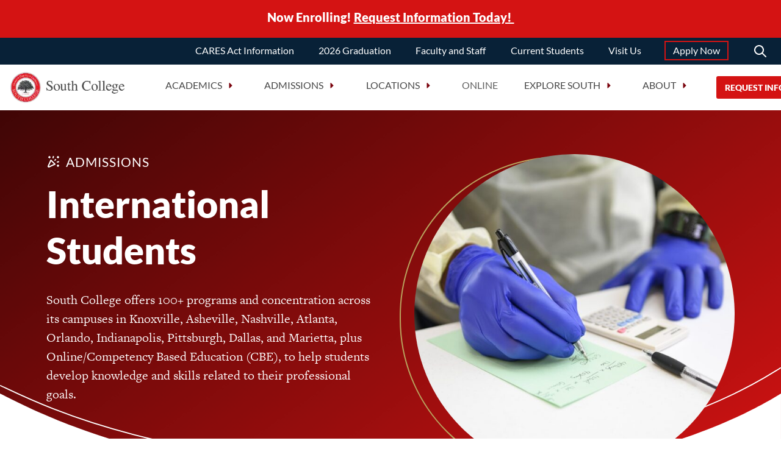

--- FILE ---
content_type: text/html
request_url: https://www.south.edu/admissions/international-students/
body_size: 68022
content:
<!DOCTYPE html>
<html lang="en-US">

<head>

	<meta charset="UTF-8">
	<meta name="viewport" content="width=device-width, initial-scale=1">
	<link rel="profile" href="https://gmpg.org/xfn/11">
	<link rel="pingback" href="https://www.south.edu/xmlrpc.php">

	<meta name='robots' content='index, follow, max-image-preview:large, max-snippet:-1, max-video-preview:-1' />
	<style></style>
				<link rel="preload" href="https://cdn.south.edu/wp-content/uploads/2023/08/South-College-Logo_2x-1.webp" as="image">
		

		<!-- Google font loader -->
	

	<!-- Adobe font loader -->
	

	
	<link rel="preload" href="https://cdn.south.edu/wp-content/themes/south-college/build/index.js?ver=8f7c2aa270dd89ab4761" as="script">
	
	<!-- This site is optimized with the Yoast SEO plugin v22.5 - https://yoast.com/wordpress/plugins/seo/ -->
	<title>Admission Requirements for International Students</title><link rel="preload" as="font" href="https://fonts.gstatic.com/s/lato/v25/S6uyw4BMUTPHjx4wXg.woff2" crossorigin><link rel="preload" as="font" href="https://fonts.gstatic.com/s/lato/v25/S6u9w4BMUTPHh50XSwiPGQ.woff2" crossorigin><link rel="preload" as="font" href="https://use.typekit.net/af/ac6334/000000000000000000012059/27/l?primer=7cdcb44be4a7db8877ffa5c0007b8dd865b3bbc383831fe2ea177f62257a9191&#038;fvd=n4&#038;v=3" crossorigin><link rel="preload" as="font" href="https://use.typekit.net/af/04ec74/00000000000000000001205b/27/l?primer=7cdcb44be4a7db8877ffa5c0007b8dd865b3bbc383831fe2ea177f62257a9191&#038;fvd=n7&#038;v=3" crossorigin><style id="wpr-usedcss">.site-header{--tw-bg-opacity:1;background-color:rgb(255 255 255/var(--tw-bg-opacity));display:flex;flex-direction:column;position:fixed;top:0;width:100%;z-index:50}.site-header>.site-header-content{margin-left:auto;margin-right:auto;padding-left:1rem;padding-right:1rem;width:100%}@media (min-width:100%){.site-header>.site-header-content{max-width:100%}}.site-header>.site-header-content{align-items:center;display:flex;margin-left:0;margin-right:0;padding-left:0;padding-right:0;width:auto}.site-header .main-nav-outer-wrapper{--tw-bg-opacity:1;--tw-shadow:0 0.0625rem 0.1875rem 0 rgba(0, 0, 0, .1),0 0.0625rem 0.125rem 0 rgba(0, 0, 0, .06);--tw-shadow-colored:0 0.0625rem 0.1875rem 0 var(--tw-shadow-color),0 0.0625rem 0.125rem 0 var(--tw-shadow-color);background-color:rgb(255 255 255/var(--tw-bg-opacity));box-shadow:0 0 #0000,0 0 #0000,var(--tw-shadow);box-shadow:var(--tw-ring-offset-shadow,0 0 #0000),var(--tw-ring-shadow,0 0 #0000),var(--tw-shadow);padding-left:1rem;padding-right:1rem}.site-header .main-nav-wrapper{--tw-bg-opacity:1;align-items:center;background-color:rgb(255 255 255/var(--tw-bg-opacity));display:flex;flex-direction:row;height:75px;justify-content:space-between;position:relative;width:100%}.site-header .site-description{text-decoration-line:none}.site-header .site-branding{align-items:center;display:flex;height:100%}.site-header .site-branding a{text-decoration-line:none}.site-header .site-branding .custom-logo{min-width:142px;width:142px}@media (min-width:1160px){.site-header>.site-header-content{max-width:1160px}.site-header .site-branding .custom-logo{min-width:192px;width:192px}}.mobile-menu-request-btn{--tw-bg-opacity:1;--tw-text-opacity:1;background-color:rgb(212 19 19/var(--tw-bg-opacity));border-radius:3px;color:rgb(255 255 255/var(--tw-text-opacity));display:block;font-family:Lato,sans-serif;font-size:1rem;font-weight:900;padding:2px 8px;position:absolute;right:50px;text-align:center;text-decoration-line:none;text-transform:uppercase}.mobile-menu-request-btn a,.mobile-menu-request-btn a:visited{--tw-text-opacity:1;color:rgb(255 255 255/var(--tw-text-opacity));text-align:center;text-decoration-line:none}@media(max-width:359px){.site-header .main-nav-outer-wrapper{padding-left:10px;padding-right:10px}.site-header .site-branding .custom-logo{min-width:125px;width:125px}.mobile-menu-request-btn{font-size:12px;padding:5px 7px;right:40px}}.site-header.shrink .announcement-bar,.site-header.shrink .utility-nav-wrapper{height:0;overflow:hidden;padding:0}.utility-nav-wrapper{display:none}@media (min-width:900px){.site-header .announcement-bar,.site-header .utility-nav-wrapper{transition-duration:.2s;transition-property:all;transition-timing-function:cubic-bezier(.4,0,.2,1)}.site-header .main-nav-outer-wrapper{--tw-shadow:0 0 #0000;--tw-shadow-colored:0 0 #0000;box-shadow:0 0 #0000,0 0 #0000,var(--tw-shadow);box-shadow:var(--tw-ring-offset-shadow,0 0 #0000),var(--tw-ring-shadow,0 0 #0000),var(--tw-shadow)}.mobile-menu-request-btn{display:none}.utility-nav-wrapper{--tw-border-opacity:1;--tw-bg-opacity:1;background-color:rgb(8 33 55/var(--tw-bg-opacity));border-color:rgb(212 19 19/var(--tw-border-opacity));border-top-width:6px;display:flex;width:100%}}.utility-nav-wrapper .utility-navigation-menu{display:flex;justify-content:flex-end;position:relative;width:100%}.utility-nav-wrapper .utility-navigation-menu .search-form-container svg desc{--tw-text-opacity:1;color:rgb(255 255 255/var(--tw-text-opacity))}.utility-nav-wrapper .utility-navigation-menu .search-form-container .search-icon.hollow{border-style:none}.utility-nav-wrapper .utility-navigation-menu .search-form-container .search-icon .icon.search{display:block}.utility-nav-wrapper .utility-navigation-menu .search-form-container .search-icon .icon.close-x{display:none}.utility-nav-wrapper .utility-navigation-menu .search-form-container.active .search-form{display:flex}.utility-nav-wrapper .utility-navigation-menu .search-form-container.active .search-form .search-field{width:100%}.utility-nav-wrapper .utility-navigation-menu .search-form-container.active .search-icon .icon.search{display:none}.utility-nav-wrapper .utility-navigation-menu .search-form-container.active .search-icon .icon.close-x{display:block}.utility-nav-wrapper .utility-navigation-menu .search-form-container .search-form{display:none;margin-top:-3px;position:absolute;right:5rem;top:.5rem}.utility-nav-wrapper .utility-navigation-menu .search-form-container .search-form .search-field{--tw-bg-opacity:1;--tw-text-opacity:1;background-color:rgb(8 33 55/var(--tw-bg-opacity));border-radius:0;color:rgb(255 255 255/var(--tw-text-opacity));height:2rem;position:absolute;right:0;text-transform:uppercase;transition:width .4s ease-in-out;width:0}.utility-nav-wrapper .utility-navigation-menu .search-form-container .search-form .search-field::-moz-placeholder{--tw-text-opacity:1;color:rgb(255 255 255/var(--tw-text-opacity));opacity:1}.utility-nav-wrapper .utility-navigation-menu .search-form-container .search-form .search-field::placeholder{--tw-text-opacity:1;color:rgb(255 255 255/var(--tw-text-opacity));opacity:1}.utility-nav-wrapper .utility-navigation-menu .search-form-container .search-form .search-field:focus{border-style:none;border-bottom:1px solid #fff;outline:transparent solid 2px;outline-offset:2px;width:550px}.utility-nav-wrapper .utility-navigation-menu .search-form-container{margin-left:1.25rem}.utility-nav-wrapper .utility-navigation-menu .menu{display:flex;height:100%;justify-content:flex-end;list-style-type:none}.utility-nav-wrapper .utility-navigation-menu .menu>.menu-item{align-items:center;display:flex;margin-right:37px}.utility-nav-wrapper .utility-navigation-menu .menu>.menu-item:last-of-type{margin-right:0}.utility-nav-wrapper .utility-navigation-menu .menu>.menu-item a{margin-top:.375rem}.utility-nav-wrapper .utility-navigation-menu .menu>.menu-item.utility-highlight a{border-radius:.125rem;outline-color:#d41313;outline-style:solid;outline-width:2px;padding:.125rem .75rem}.utility-nav-wrapper .utility-navigation-menu a{font-family:Lato,sans-serif;font-size:1rem;text-decoration-line:none}.utility-nav-wrapper .utility-navigation-menu a,.utility-nav-wrapper .utility-navigation-menu a:visited{--tw-text-opacity:1;color:rgb(255 255 255/var(--tw-text-opacity))}.main-navigation-menu,.main-navigation-menu a .caret-down{display:none}@media (min-width:900px){.main-navigation-menu{align-items:center;display:flex;margin-left:1.5rem}@media (min-width:1160px){.main-navigation-menu{margin-left:3.75rem}}}.main-navigation-menu .menu{display:flex;font-family:Lato,sans-serif;font-size:.813rem;list-style-type:none;padding-left:0;padding-right:0;text-transform:uppercase}.main-navigation-menu .menu .has-mega-menu,.main-navigation-menu .menu .menu-item{cursor:pointer}.main-navigation-menu .menu>li{margin-right:.75rem;padding-bottom:28px;padding-top:28px;position:relative;white-space:nowrap}.main-navigation-menu .menu>li:hover>.caret-down.customdown:after{--tw-bg-opacity:1;background-color:rgb(212 19 19/var(--tw-bg-opacity))}.main-navigation-menu .menu>li.current_page_item:after{background:#a5161b;border-radius:3px;bottom:23px;content:"";height:3px;left:0;position:absolute;width:100%}.main-navigation-menu .menu a{--tw-text-opacity:1;color:rgb(95 95 95/var(--tw-text-opacity));text-decoration-line:none}.main-navigation-menu .parent-link{text-transform:uppercase}.main-navigation-menu .sub-menu{display:none}.main-navigation-menu .submenu-wrapper{--tw-bg-opacity:1;--tw-shadow:0 0.25rem 0.375rem -0.0625rem rgba(0, 0, 0, .1),0 0.125rem 0.25rem -0.0625rem rgba(0, 0, 0, .06);--tw-shadow-colored:0 0.25rem 0.375rem -0.0625rem var(--tw-shadow-color),0 0.125rem 0.25rem -0.0625rem var(--tw-shadow-color);background-color:rgb(255 255 255/var(--tw-bg-opacity));border-radius:.5rem;box-shadow:0 0 #0000,0 0 #0000,var(--tw-shadow);box-shadow:var(--tw-ring-offset-shadow,0 0 #0000),var(--tw-ring-shadow,0 0 #0000),var(--tw-shadow);display:none;left:0;padding-bottom:.5rem;padding-top:1rem;position:absolute;text-transform:capitalize;top:100%}.main-navigation-menu .submenu-wrapper.show{display:block}.main-navigation-menu .submenu-wrapper .sub-menu{display:block;margin:0;min-width:260px;overflow:hidden}.main-navigation-menu .submenu-wrapper li{font-family:Lato,sans-serif;list-style-type:none;padding:.5rem 1.5rem}.main-navigation-menu .submenu-wrapper li:hover{--tw-bg-opacity:1;background-color:rgb(212 19 19/var(--tw-bg-opacity))}.main-navigation-menu .submenu-wrapper li:hover,.main-navigation-menu .submenu-wrapper li:hover a{--tw-text-opacity:1;color:rgb(255 255 255/var(--tw-text-opacity));font-weight:400}.main-navigation-menu .submenu-wrapper li:hover>.parent-link-wrapper .caret-down.customdown:after{--tw-bg-opacity:1;background-color:rgb(255 255 255/var(--tw-bg-opacity))}.main-navigation-menu .submenu-wrapper .menu-item-has-children.focus{--tw-text-opacity:1;background-color:transparent;color:rgb(0 0 0/var(--tw-text-opacity))}.main-navigation-menu .submenu-wrapper .menu-item-has-children.focus:hover{--tw-text-opacity:1;color:rgb(0 0 0/var(--tw-text-opacity));font-weight:400}.main-navigation-menu .submenu-wrapper .menu-item-has-children.focus:hover>.parent-link-wrapper .caret-down.customdown:after{--tw-bg-opacity:1;background-color:rgb(212 19 19/var(--tw-bg-opacity))}.main-navigation-menu .submenu-wrapper .menu-item-has-children.focus>.submenu-wrapper{--tw-shadow:0 0 #0000;--tw-shadow-colored:0 0 #0000;box-shadow:0 0 #0000,0 0 #0000,var(--tw-shadow);box-shadow:var(--tw-ring-offset-shadow,0 0 #0000),var(--tw-ring-shadow,0 0 #0000),var(--tw-shadow);display:block;left:0;margin-left:0;max-width:250px;position:relative;top:0}.main-navigation-menu .submenu-wrapper .menu-item-has-children.focus>.submenu-wrapper li,.main-navigation-menu .submenu-wrapper .menu-item-has-children.focus>.submenu-wrapper ul{display:block;margin:0}.main-navigation-menu .submenu-wrapper .menu-item-has-children.focus>.submenu-wrapper a{--tw-text-opacity:1;color:rgb(95 95 95/var(--tw-text-opacity));font-weight:400;overflow:hidden;text-decoration-line:none;text-overflow:ellipsis;white-space:nowrap;width:98%}.main-navigation-menu .submenu-wrapper .menu-item-has-children.focus>.submenu-wrapper li:hover{--tw-text-opacity:1;background-color:transparent;color:rgb(0 0 0/var(--tw-text-opacity));font-weight:400}.main-navigation-menu .submenu-wrapper .menu-item-has-children.focus>.submenu-wrapper li:hover a{--tw-text-opacity:1;background-color:transparent;color:rgb(212 19 19/var(--tw-text-opacity))}.main-navigation-menu .menu-item-has-children{position:relative}.main-navigation-menu .menu-item-has-children .parent-link-wrapper{align-items:center;display:flex;position:relative}.main-navigation-menu .menu-item-has-children.focus>.submenu-wrapper{display:block;left:0;margin-left:0}.main-navigation-menu .has-mega-menu.trigger .parent-link-wrapper{align-items:center;display:flex;position:relative}.main-navigation-menu .caret-down.customdown{align-items:center;cursor:pointer;display:flex;height:.5rem;justify-content:center;width:1.5rem}.main-navigation-menu .caret-down.customdown:after{--tw-bg-opacity:1;--tw-rotate:-90deg;background-color:rgb(123 4 14/var(--tw-bg-opacity));content:"";display:block;height:1rem;-webkit-mask-image:url([data-uri]);mask-image:url([data-uri]);-webkit-mask-position:center;mask-position:center;-webkit-mask-repeat:no-repeat;mask-repeat:no-repeat;-webkit-mask-size:contain;mask-size:contain;transform:translate(var(--tw-translate-x),var(--tw-translate-y)) rotate(var(--tw-rotate)) skewX(var(--tw-skew-x)) skewY(var(--tw-skew-y)) scaleX(var(--tw-scale-x)) scaleY(var(--tw-scale-y));width:1rem}@media (min-width:1160px){.main-navigation-menu .menu{font-size:1rem}.main-navigation-menu .menu>li{--tw-scale-x:1;--tw-scale-y:1;margin-right:2.5rem;transform:translate(var(--tw-translate-x),var(--tw-translate-y)) rotate(var(--tw-rotate)) skewX(var(--tw-skew-x)) skewY(var(--tw-skew-y)) scaleX(var(--tw-scale-x)) scaleY(var(--tw-scale-y))}.main-navigation-menu .caret-down.customdown{height:1.5rem;margin-left:.125rem;width:1.5rem}}.main-navigation-menu .focus>.parent-link-wrapper .caret-down.customdown:after{--tw-bg-opacity:1;--tw-rotate:0deg;background-color:rgb(123 4 14/var(--tw-bg-opacity));content:"";display:block;height:1rem;-webkit-mask-image:url([data-uri]);mask-image:url([data-uri]);-webkit-mask-position:center;mask-position:center;-webkit-mask-repeat:no-repeat;mask-repeat:no-repeat;-webkit-mask-size:contain;mask-size:contain;transform:translate(var(--tw-translate-x),var(--tw-translate-y)) rotate(var(--tw-rotate)) skewX(var(--tw-skew-x)) skewY(var(--tw-skew-y)) scaleX(var(--tw-scale-x)) scaleY(var(--tw-scale-y));width:1rem}.main-navigation-menu .focus:hover>.caret-down.customdown:after{--tw-bg-opacity:1;background-color:rgb(255 255 255/var(--tw-bg-opacity))}.main-navigation-menu .dropdown>li>.submenu-wrapper{max-height:calc(100vh - 200px);overflow-x:hidden;overflow-y:auto}.main-navigation-menu .dropdown ul li{text-align:left;width:100%}.main-navigation-menu .dropdown ul a{display:block;min-width:12rem;width:100%}.main-navigation-menu .request-info-button{--tw-text-opacity:1;--tw-border-opacity:1;--tw-bg-opacity:1;background-color:rgb(212 19 19/var(--tw-bg-opacity));border-color:rgb(212 19 19/var(--tw-border-opacity));border-radius:3px;border-width:2px;color:rgb(255 255 255/var(--tw-text-opacity));cursor:pointer;display:inline-block;font-family:Lato,sans-serif;font-size:.875rem;font-weight:900;padding:.375rem .75rem;text-align:center;text-decoration-line:none;text-transform:uppercase;white-space:nowrap}.main-navigation-menu .request-info-button:after,.main-navigation-menu .request-info-button:before{content:"❯";padding-left:.75rem;visibility:hidden}.main-navigation-menu .request-info-button:active:after,.main-navigation-menu .request-info-button:focus:after,.main-navigation-menu .request-info-button:hover:after{visibility:visible}.main-navigation-menu .request-info-button:hover{--tw-border-opacity:1;--tw-bg-opacity:1;background-color:rgb(165 22 27/var(--tw-bg-opacity));border-color:rgb(165 22 27/var(--tw-border-opacity))}.main-navigation-menu .request-info-button:active{--tw-border-opacity:1;--tw-bg-opacity:1;background-color:rgb(123 4 14/var(--tw-bg-opacity));border-color:rgb(123 4 14/var(--tw-border-opacity))}.main-navigation-menu .request-info-button:focus{--tw-border-opacity:1;--tw-bg-opacity:1;background-color:rgb(165 22 27/var(--tw-bg-opacity));border-color:rgb(96 165 250/var(--tw-border-opacity))}.main-navigation-menu .request-info-button:before{content:"";padding-left:0}.main-navigation-menu .request-info-button:after{visibility:visible}.footer-navigation .menu{margin-left:auto;margin-right:auto;padding-left:1rem;padding-right:1rem;width:100%}@media (min-width:100%){.footer-navigation .menu{max-width:100%}}@media (min-width:1160px){.footer-navigation .menu{max-width:1160px}}.footer-navigation .menu{display:block}@media (min-width:900px){.footer-navigation .menu{display:flex}}.nav-mobile-menu-container ul.mobile-menu li,.nav-mobile-menu-container ul.utility-menu li{padding:1rem 1.5rem}.nav-mobile-menu-container ul.mobile-menu .sub-menu,.nav-mobile-menu-container ul.utility-menu .sub-menu{display:none}.nav-mobile-menu-container .mobile-sub-menu-class-container{--tw-bg-opacity:1;background-color:rgb(255 255 255/var(--tw-bg-opacity));display:block;height:0;left:100%;overflow:hidden;position:absolute;top:0;width:0}.nav-mobile-menu-container .mobile-sub-menu-class-container .inner-wrapper{--tw-drop-shadow:drop-shadow(0 1px 2px rgba(0, 0, 0, .1)) drop-shadow(0 1px 1px rgba(0, 0, 0, .06));border-radius:0;display:block;filter:var(--tw-blur) var(--tw-brightness) var(--tw-contrast) var(--tw-grayscale) var(--tw-hue-rotate) var(--tw-invert) var(--tw-saturate) var(--tw-sepia) var(--tw-drop-shadow);height:100%;overflow:hidden}.nav-mobile-menu-container .mobile-sub-menu-class-container.active{display:block;height:100%;left:0;width:100%}.nav-mobile-menu-container .mobile-sub-menu-class-container ul{margin:0}.nav-mobile-menu-container .mobile-sub-menu-class-container li{align-items:center;display:flex;flex-direction:row;justify-content:space-between;padding:1rem 1.5rem;width:100%}.nav-mobile-menu-container .mobile-sub-menu-class-container li a,.nav-mobile-menu-container .mobile-sub-menu-class-container li span{--tw-text-opacity:1;color:rgb(95 95 95/var(--tw-text-opacity));text-decoration-line:none}.nav-mobile-menu-container .mobile-sub-menu-class-container li a:active,.nav-mobile-menu-container .mobile-sub-menu-class-container li a:hover,.nav-mobile-menu-container .mobile-sub-menu-class-container li a:visited,.nav-mobile-menu-container .mobile-sub-menu-class-container li span:active,.nav-mobile-menu-container .mobile-sub-menu-class-container li span:hover,.nav-mobile-menu-container .mobile-sub-menu-class-container li span:visited{--tw-text-opacity:1;color:rgb(95 95 95/var(--tw-text-opacity))}.nav-mobile-menu-container .mobile-sub-menu-class-container li .caret-down.customdown{cursor:pointer;height:1.5rem;overflow:hidden;width:1.5rem}.nav-mobile-menu-container .mobile-sub-menu-class-container li .caret-down.customdown:after{--tw-bg-opacity:1;background-color:rgb(63 63 63/var(--tw-bg-opacity));content:"";display:block;height:1.5rem;-webkit-mask-image:url([data-uri]);mask-image:url([data-uri]);-webkit-mask-position:center;mask-position:center;-webkit-mask-repeat:no-repeat;mask-repeat:no-repeat;-webkit-mask-size:contain;mask-size:contain;width:1.5rem}.nav-mobile-menu-container .parsed-mobile-menu{--tw-bg-opacity:1;background-color:rgb(255 255 255/var(--tw-bg-opacity));display:block;display:none;height:100%;overflow:auto;padding:12rem 0 4.25rem;position:absolute;right:-100%;top:0;transition-duration:.1s;transition-property:all;transition-timing-function:cubic-bezier(.4,0,.2,1);width:100%;z-index:10}.nav-mobile-menu-container .parsed-mobile-menu.active{display:block;left:0;opacity:1;right:0;z-index:20}.nav-mobile-menu-container .parsed-mobile-menu .back-button{--tw-text-opacity:1;align-items:center;color:rgb(212 19 19/var(--tw-text-opacity));cursor:pointer;display:flex;font-family:Lato,sans-serif;font-size:1rem;margin-bottom:.75rem;padding:1rem 1.5rem;text-decoration-line:underline}.nav-mobile-menu-container .parsed-mobile-menu .back-button:before{--tw-bg-opacity:1;background-color:rgb(212 19 19/var(--tw-bg-opacity));content:"";display:block;height:1.5rem;margin-right:.375rem;-webkit-mask-image:url([data-uri]);mask-image:url([data-uri]);-webkit-mask-position:center;mask-position:center;-webkit-mask-repeat:no-repeat;mask-repeat:no-repeat;-webkit-mask-size:contain;mask-size:contain;width:1.5rem}.nav-mobile-menu-container li,.nav-mobile-menu-container li .parent-link-wrapper{align-items:center;display:flex;flex-direction:row;justify-content:space-between;width:100%}.nav-mobile-menu-container li a,.nav-mobile-menu-container li span{--tw-text-opacity:1;color:rgb(95 95 95/var(--tw-text-opacity));font-family:Lato,sans-serif;font-size:1rem;text-decoration-line:none}.nav-mobile-menu-container li a:active,.nav-mobile-menu-container li a:hover,.nav-mobile-menu-container li a:visited,.nav-mobile-menu-container li span:active,.nav-mobile-menu-container li span:hover,.nav-mobile-menu-container li span:visited{--tw-text-opacity:1;color:rgb(95 95 95/var(--tw-text-opacity))}.nav-mobile-menu-container li .caret-down.customdown{cursor:pointer;height:1.5rem;overflow:hidden;width:1.5rem}.nav-mobile-menu-container li .caret-down.customdown:after{--tw-bg-opacity:1;background-color:rgb(63 63 63/var(--tw-bg-opacity));content:"";display:block;height:1.5rem;-webkit-mask-image:url([data-uri]);mask-image:url([data-uri]);-webkit-mask-position:center;mask-position:center;-webkit-mask-repeat:no-repeat;mask-repeat:no-repeat;-webkit-mask-size:contain;mask-size:contain;width:1.5rem}.nav-mobile-menu-container li a,.nav-mobile-menu-container li button{display:block;width:100%}.nav-mobile-menu-container ul.mobile-menu li a,.nav-mobile-menu-container ul.mobile-menu li span{font-family:Lato,sans-serif;font-size:1.25rem;text-transform:uppercase}.nav-mobile-menu-container ul.utility-menu li a,.nav-mobile-menu-container ul.utility-menu li span{font-family:Lato,sans-serif;font-size:1rem}.nav-mobile-menu-container .search-wrapper{padding-left:1.5rem;padding-right:1.5rem;position:relative}.nav-mobile-menu-container .search-form-container{--tw-border-opacity:1;align-items:center;border-color:rgb(177 177 177/var(--tw-border-opacity));border-radius:0;border-style:solid;border-width:1px;display:flex;flex-direction:row;height:46px;justify-content:space-between}.nav-mobile-menu-container .search-form-container .search-form label{margin-bottom:0}.nav-mobile-menu-container .search-form-container .search-form .search-field{--tw-text-opacity:1;border-style:none;color:rgb(0 0 0/var(--tw-text-opacity));text-transform:uppercase;transition:width .4s ease-in-out;width:100%}.nav-mobile-menu-container .search-form-container .search-form .search-field::-moz-placeholder{--tw-text-opacity:1;color:rgb(0 0 0/var(--tw-text-opacity));opacity:1}.nav-mobile-menu-container .search-form-container .search-form .search-field::placeholder{--tw-text-opacity:1;color:rgb(0 0 0/var(--tw-text-opacity));opacity:1}.nav-mobile-menu-container .search-form-container .search-icon.hollow{border-style:none;display:block;height:1.5rem;overflow:hidden;padding:0;width:1.5rem}.nav-mobile-menu-container .search-form-container .search-icon.hollow:before{--tw-bg-opacity:1;background-color:rgb(63 63 63/var(--tw-bg-opacity));content:"";display:block;height:1.25rem;-webkit-mask-image:url([data-uri]);mask-image:url([data-uri]);-webkit-mask-position:center;mask-position:center;-webkit-mask-repeat:no-repeat;mask-repeat:no-repeat;-webkit-mask-size:contain;mask-size:contain;width:1.25rem}.nav-mobile-menu-container .search-form-container .search-icon .icon.close-x,.nav-mobile-menu-container .search-form-container .search-icon .icon.search,.nav-mobile-menu-container .search-form-container.active .search-icon .icon.search{display:none}.nav-mobile-menu-container .search-form-container.active .search-icon .icon.close-x{display:block}.nav-mobile-menu-container .requests-info-wrapper{padding:1.5rem;position:relative}.nav-mobile-menu-container .requests-info-wrapper button{width:100%}.desktop-mega-menu-class-container{align-items:stretch;display:none;flex-direction:row;height:0;justify-content:center;left:0;overflow:hidden;position:fixed;top:3.5rem;width:100%;z-index:50}.desktop-mega-menu-class-container .inner-wrapper{--tw-drop-shadow:drop-shadow(0 1px 2px rgba(0, 0, 0, .1)) drop-shadow(0 1px 1px rgba(0, 0, 0, .06));align-items:stretch;border-radius:.75rem;display:flex;filter:var(--tw-blur) var(--tw-brightness) var(--tw-contrast) var(--tw-grayscale) var(--tw-hue-rotate) var(--tw-invert) var(--tw-saturate) var(--tw-sepia) var(--tw-drop-shadow);flex-direction:row;justify-content:center;overflow:hidden;width:auto}.desktop-mega-menu-class-container.active{display:flex;height:auto;left:1rem;padding-bottom:1rem;width:calc(100% - 32px)}.desktop-mega-menu-class-container ul{margin:0}.desktop-mega-menu-class-container .parsed-mega-menu{display:block;padding:0 0 4.25rem;position:relative;transition-duration:.1s;transition-property:all;transition-timing-function:cubic-bezier(.4,0,.2,1);width:320px}.desktop-mega-menu-class-container .parsed-mega-menu>ul{max-height:calc(100% - 20px);overflow-y:auto}.desktop-mega-menu-class-container .parsed-mega-menu h6{display:block;font-family:Lato,sans-serif;font-size:.813rem;padding:2rem 2rem 0}@media(max-width:1199px){.desktop-mega-menu-class-container .parsed-mega-menu h6{margin-bottom:10px;padding-top:15px}}.desktop-mega-menu-class-container .parsed-mega-menu .back-button{display:none}.desktop-mega-menu-class-container .parsed-mega-menu li{list-style:none;margin:0 0 .5rem}.desktop-mega-menu-class-container .parsed-mega-menu .mega-menu-item{align-items:center;display:flex;display:none;flex-direction:row;font-size:1rem;justify-content:space-between;padding-left:2rem;padding-right:2rem;text-align:left;width:100%}@media(max-width:1023px){.desktop-mega-menu-class-container .parsed-mega-menu .mega-menu-item{font-size:15px}}.desktop-mega-menu-class-container .parsed-mega-menu .mega-menu-item .right-arrow{cursor:pointer;flex:none;height:1.5rem;overflow:hidden;width:1.5rem}.desktop-mega-menu-class-container .parsed-mega-menu .mega-menu-item .right-arrow:after{--tw-bg-opacity:1;background-color:rgb(255 255 255/var(--tw-bg-opacity));content:"";display:block;height:1.5rem;-webkit-mask-image:url([data-uri]);mask-image:url([data-uri]);-webkit-mask-position:center;mask-position:center;-webkit-mask-repeat:no-repeat;mask-repeat:no-repeat;-webkit-mask-size:contain;mask-size:contain;width:1.5rem}.desktop-mega-menu-class-container .parsed-mega-menu .mega-menu-item.active{display:flex;flex-direction:row}.desktop-mega-menu-class-container .parsed-mega-menu .mega-menu-item.cbe-link{margin-top:1.5rem}.desktop-mega-menu-class-container .parsed-mega-menu .mega-menu-item.cbe-link .right-arrow{display:none}.desktop-mega-menu-class-container .parsed-mega-menu .mega-menu-item a{text-decoration-line:none}.desktop-mega-menu-class-container .parsed-mega-menu .mega-menu-item a:hover{text-decoration-line:underline}.desktop-mega-menu-class-container .parsed-mega-menu .view-more-link-container{--tw-bg-opacity:1;background-color:rgb(8 33 55/var(--tw-bg-opacity));bottom:0;display:block;left:0;padding:.75rem 2rem;position:absolute;text-align:right;width:100%}.desktop-mega-menu-class-container .parsed-mega-menu .view-more-link-container a{justify-content:flex-end;text-decoration-line:none}.desktop-mega-menu-class-container .parsed-mega-menu.page1{--tw-bg-opacity:1;--tw-text-opacity:1;background-color:rgb(165 22 27/var(--tw-bg-opacity));color:rgb(255 255 255/var(--tw-text-opacity));left:-320px;opacity:0;z-index:30}.desktop-mega-menu-class-container .parsed-mega-menu.page1>ul{padding-bottom:50px}.desktop-mega-menu-class-container .parsed-mega-menu.page1.active{left:0;opacity:1}.desktop-mega-menu-class-container .parsed-mega-menu.page1 a,.desktop-mega-menu-class-container .parsed-mega-menu.page1 a:visited{--tw-text-opacity:1;color:rgb(255 255 255/var(--tw-text-opacity))}.desktop-mega-menu-class-container .parsed-mega-menu.page1 .mega-menu-item:hover{--tw-bg-opacity:1;--tw-text-opacity:1;background-color:rgb(123 4 14/var(--tw-bg-opacity));color:rgb(255 255 255/var(--tw-text-opacity))}.desktop-mega-menu-class-container .parsed-mega-menu.page1 .mega-menu-item.selected{--tw-bg-opacity:1;--tw-text-opacity:1;background-color:rgb(236 236 236/var(--tw-bg-opacity));color:rgb(0 0 0/var(--tw-text-opacity));font-weight:700}.desktop-mega-menu-class-container .parsed-mega-menu.page1 .mega-menu-item.selected a{--tw-text-opacity:1;color:rgb(0 0 0/var(--tw-text-opacity))}.desktop-mega-menu-class-container .parsed-mega-menu.page1 .mega-menu-item.selected .right-arrow:after{--tw-bg-opacity:1;background-color:rgb(0 0 0/var(--tw-bg-opacity));content:"";display:block;height:1.5rem;-webkit-mask-image:url([data-uri]);mask-image:url([data-uri]);-webkit-mask-position:center;mask-position:center;-webkit-mask-repeat:no-repeat;mask-repeat:no-repeat;-webkit-mask-size:contain;mask-size:contain;width:1.5rem}.desktop-mega-menu-class-container .parsed-mega-menu.page2{--tw-bg-opacity:1;--tw-text-opacity:1;background-color:rgb(236 236 236/var(--tw-bg-opacity));color:rgb(32 32 32/var(--tw-text-opacity));left:-320px;opacity:0;transition-delay:.15s;z-index:20}.desktop-mega-menu-class-container .parsed-mega-menu.page2.active{left:0;opacity:1}.desktop-mega-menu-class-container .parsed-mega-menu.page2 a{--tw-text-opacity:1;color:rgb(32 32 32/var(--tw-text-opacity))}.desktop-mega-menu-class-container .parsed-mega-menu.page2 .mega-menu-item .right-arrow:after{--tw-bg-opacity:1;background-color:rgb(63 63 63/var(--tw-bg-opacity));content:"";display:block;height:1.5rem;-webkit-mask-image:url([data-uri]);mask-image:url([data-uri]);-webkit-mask-position:center;mask-position:center;-webkit-mask-repeat:no-repeat;mask-repeat:no-repeat;-webkit-mask-size:contain;mask-size:contain;width:1.5rem}.desktop-mega-menu-class-container .parsed-mega-menu.page2 .mega-menu-item:hover{--tw-bg-opacity:1;--tw-text-opacity:1;background-color:rgb(177 177 177/var(--tw-bg-opacity));color:rgb(32 32 32/var(--tw-text-opacity))}.desktop-mega-menu-class-container .parsed-mega-menu.page2 .mega-menu-item.selected{--tw-bg-opacity:1;--tw-text-opacity:1;background-color:rgb(255 255 255/var(--tw-bg-opacity));color:rgb(0 0 0/var(--tw-text-opacity));font-weight:700}.desktop-mega-menu-class-container .parsed-mega-menu.page2 .mega-menu-item.selected a{--tw-text-opacity:1;color:rgb(0 0 0/var(--tw-text-opacity))}.desktop-mega-menu-class-container .parsed-mega-menu.page2 .mega-menu-item.selected .right-arrow:after{--tw-bg-opacity:1;background-color:rgb(0 0 0/var(--tw-bg-opacity));content:"";display:block;height:1.5rem;-webkit-mask-image:url([data-uri]);mask-image:url([data-uri]);-webkit-mask-position:center;mask-position:center;-webkit-mask-repeat:no-repeat;mask-repeat:no-repeat;-webkit-mask-size:contain;mask-size:contain;width:1.5rem}.desktop-mega-menu-class-container .parsed-mega-menu.page2 .view-more-link-container{--tw-bg-opacity:1;background-color:rgb(36 83 129/var(--tw-bg-opacity));display:block;padding:.75rem 2rem;text-align:right}@media(max-width:1199px){.desktop-mega-menu-class-container .parsed-mega-menu li{margin-bottom:5px}.desktop-mega-menu-class-container .parsed-mega-menu .view-more-link-container{padding:7px 20px}.desktop-mega-menu-class-container .parsed-mega-menu .view-more-link-container a{font-size:14px}.desktop-mega-menu-class-container .parsed-mega-menu.page2 .view-more-link-container{padding:7px 20px}}.desktop-mega-menu-class-container .parsed-mega-menu.page2 .view-more-link-container a{--tw-text-opacity:1;color:rgb(255 255 255/var(--tw-text-opacity));justify-content:flex-end;text-decoration-line:none}.desktop-mega-menu-class-container .parsed-mega-menu.page3{--tw-bg-opacity:1;--tw-text-opacity:1;background-color:rgb(255 255 255/var(--tw-bg-opacity));color:rgb(32 32 32/var(--tw-text-opacity));left:-480px;opacity:0;transition-delay:.3s;width:480px;z-index:10}.desktop-mega-menu-class-container .parsed-mega-menu.page3.active{left:0;opacity:1}.desktop-mega-menu-class-container .parsed-mega-menu.page3 a{--tw-text-opacity:1;color:rgb(32 32 32/var(--tw-text-opacity))}.desktop-mega-menu-class-container .parsed-mega-menu.page3 .mega-menu-item.selected,.desktop-mega-menu-class-container .parsed-mega-menu.page3 .mega-menu-item:hover{--tw-bg-opacity:1;--tw-text-opacity:1;background-color:rgb(212 19 19/var(--tw-bg-opacity));color:rgb(255 255 255/var(--tw-text-opacity))}.desktop-mega-menu-class-container .parsed-mega-menu.page3 .mega-menu-item.selected a,.desktop-mega-menu-class-container .parsed-mega-menu.page3 .mega-menu-item:hover a{--tw-text-opacity:1;color:rgb(255 255 255/var(--tw-text-opacity))}.walker-menu-main-container{display:none}.mobile-academics-menu-class-container{align-items:stretch;display:none;flex-direction:row;height:0;justify-content:center;left:0;overflow:hidden;position:fixed;top:3.5rem;width:100%;z-index:50}.mobile-academics-menu-class-container.card-view{display:block;height:0;left:100%;position:absolute;top:0;width:0}.mobile-academics-menu-class-container.card-view .inner-wrapper{border-radius:0;display:block;height:100%}.mobile-academics-menu-class-container .inner-wrapper,.mobile-academics-menu-class-container.card-view .inner-wrapper{--tw-drop-shadow:drop-shadow(0 1px 2px rgba(0, 0, 0, .1)) drop-shadow(0 1px 1px rgba(0, 0, 0, .06));filter:var(--tw-blur) var(--tw-brightness) var(--tw-contrast) var(--tw-grayscale) var(--tw-hue-rotate) var(--tw-invert) var(--tw-saturate) var(--tw-sepia) var(--tw-drop-shadow);overflow:hidden}.mobile-academics-menu-class-container .inner-wrapper{align-items:stretch;border-radius:.75rem;display:flex;flex-direction:row;justify-content:center;width:auto}.mobile-academics-menu-class-container.active{display:flex;height:auto;left:1rem;width:calc(100% - 32px)}.mobile-academics-menu-class-container.active.card-view{display:block;height:100%;left:0;width:100%}.mobile-academics-menu-class-container ul{margin:0}.mobile-academics-menu-class-container .parsed-mega-menu{display:block;padding:0 0 4.25rem}.mobile-academics-menu-class-container .parsed-mega-menu h6{display:block;font-family:Lato,sans-serif;padding:2rem 2rem 0}.mobile-academics-menu-class-container .parsed-mega-menu .back-button{display:none}.mobile-academics-menu-class-container .parsed-mega-menu li{list-style:none;margin:0}.mobile-academics-menu-class-container .parsed-mega-menu .mega-menu-item{align-items:center;display:flex;display:none;flex-direction:row;justify-content:space-between;margin:0 0 .5rem;padding-left:2rem;padding-right:2rem;text-align:left;width:100%}.mobile-academics-menu-class-container .parsed-mega-menu .mega-menu-item .right-arrow{cursor:pointer;height:1.5rem;overflow:hidden;width:1.5rem}.mobile-academics-menu-class-container .parsed-mega-menu .mega-menu-item .right-arrow:after{--tw-bg-opacity:1;background-color:rgb(255 255 255/var(--tw-bg-opacity));content:"";display:block;height:1.5rem;-webkit-mask-image:url([data-uri]);mask-image:url([data-uri]);-webkit-mask-position:center;mask-position:center;-webkit-mask-repeat:no-repeat;mask-repeat:no-repeat;-webkit-mask-size:contain;mask-size:contain;width:1.5rem}.mobile-academics-menu-class-container .parsed-mega-menu .mega-menu-item.active{display:flex;flex-direction:row}.mobile-academics-menu-class-container .parsed-mega-menu .mega-menu-item.cbe-link{margin-top:1.5rem}.mobile-academics-menu-class-container .parsed-mega-menu .mega-menu-item.cbe-link .right-arrow{display:none}.mobile-academics-menu-class-container .parsed-mega-menu .mega-menu-item a{text-decoration-line:none}.mobile-academics-menu-class-container .parsed-mega-menu .mega-menu-item a:hover{text-decoration-line:underline}.mobile-academics-menu-class-container .parsed-mega-menu .view-more-link-container{--tw-bg-opacity:1;background-color:rgb(8 33 55/var(--tw-bg-opacity));bottom:0;display:none;left:0;padding:1rem 2rem;position:absolute;text-align:right;width:100%}.mobile-academics-menu-class-container .parsed-mega-menu .view-more-link-container a{justify-content:flex-end;text-decoration-line:none}.card-view .parsed-mega-menu{display:none;height:100%;left:100%;overflow:auto;padding-top:12rem;position:absolute;top:0;transition-duration:.1s;transition-property:all;transition-timing-function:cubic-bezier(.4,0,.2,1);width:100%}.card-view .parsed-mega-menu .view-more-link-container{position:fixed}.card-view .parsed-mega-menu .back-button{--tw-text-opacity:1;align-items:center;color:rgb(212 19 19/var(--tw-text-opacity));cursor:pointer;display:flex;font-family:Lato,sans-serif;font-size:1rem;margin-bottom:.75rem;padding-left:2rem;padding-right:2rem;text-decoration-line:underline}.card-view .parsed-mega-menu .back-button:before{--tw-bg-opacity:1;background-color:rgb(212 19 19/var(--tw-bg-opacity));content:"";display:block;height:1.5rem;margin-right:.375rem;-webkit-mask-image:url([data-uri]);mask-image:url([data-uri]);-webkit-mask-position:center;mask-position:center;-webkit-mask-repeat:no-repeat;mask-repeat:no-repeat;-webkit-mask-size:contain;mask-size:contain;width:1.5rem}.card-view .parsed-mega-menu .mega-menu-item{padding:1rem 1.5rem}.card-view .parsed-mega-menu.active{left:0;opacity:1}.card-view .parsed-mega-menu.active .view-more-link-container{display:block}.card-view .parsed-mega-menu.page1{--tw-bg-opacity:1;background-color:rgb(165 22 27/var(--tw-bg-opacity));display:none;opacity:0;z-index:10}.card-view .parsed-mega-menu.page1,.card-view .parsed-mega-menu.page1 .back-button{--tw-text-opacity:1;color:rgb(255 255 255/var(--tw-text-opacity))}.card-view .parsed-mega-menu.page1 .back-button:before{--tw-bg-opacity:1;background-color:rgb(255 255 255/var(--tw-bg-opacity));content:"";display:block;height:1.5rem;-webkit-mask-image:url([data-uri]);mask-image:url([data-uri]);-webkit-mask-position:center;mask-position:center;-webkit-mask-repeat:no-repeat;mask-repeat:no-repeat;-webkit-mask-size:contain;mask-size:contain;width:1.5rem}.card-view .parsed-mega-menu.page1.active{display:block;left:0;opacity:1}.card-view .parsed-mega-menu.page1 .department-label{display:block;width:100%}.card-view .parsed-mega-menu.page1 .department-label,.card-view .parsed-mega-menu.page1 .department-label:visited{--tw-text-opacity:1;color:rgb(255 255 255/var(--tw-text-opacity))}.card-view .parsed-mega-menu.page1 .mega-menu-item:hover{--tw-bg-opacity:1;--tw-text-opacity:1;background-color:rgb(123 4 14/var(--tw-bg-opacity));color:rgb(255 255 255/var(--tw-text-opacity))}.card-view .parsed-mega-menu.page1 .mega-menu-item.selected{--tw-bg-opacity:1;--tw-text-opacity:1;background-color:rgb(236 236 236/var(--tw-bg-opacity));color:rgb(0 0 0/var(--tw-text-opacity));font-weight:700}.card-view .parsed-mega-menu.page1 .mega-menu-item.selected .department-label,.card-view .parsed-mega-menu.page1 .mega-menu-item.selected a{--tw-text-opacity:1;color:rgb(0 0 0/var(--tw-text-opacity))}.card-view .parsed-mega-menu.page1 .mega-menu-item.selected .right-arrow:after{--tw-bg-opacity:1;background-color:rgb(0 0 0/var(--tw-bg-opacity));content:"";display:block;height:1.5rem;-webkit-mask-image:url([data-uri]);mask-image:url([data-uri]);-webkit-mask-position:center;mask-position:center;-webkit-mask-repeat:no-repeat;mask-repeat:no-repeat;-webkit-mask-size:contain;mask-size:contain;width:1.5rem}.card-view .parsed-mega-menu.page2{--tw-bg-opacity:1;--tw-text-opacity:1;background-color:rgb(236 236 236/var(--tw-bg-opacity));color:rgb(32 32 32/var(--tw-text-opacity));display:none;opacity:0;transition-delay:.15s;z-index:20}.card-view .parsed-mega-menu.page2.active{display:block;left:0;opacity:1}.card-view .parsed-mega-menu.page2 a{--tw-text-opacity:1;color:rgb(255 255 255/var(--tw-text-opacity))}.card-view .parsed-mega-menu.page2 .mega-menu-item .right-arrow:after{--tw-bg-opacity:1;background-color:rgb(63 63 63/var(--tw-bg-opacity));content:"";display:block;height:1.5rem;-webkit-mask-image:url([data-uri]);mask-image:url([data-uri]);-webkit-mask-position:center;mask-position:center;-webkit-mask-repeat:no-repeat;mask-repeat:no-repeat;-webkit-mask-size:contain;mask-size:contain;width:1.5rem}.card-view .parsed-mega-menu.page2 .mega-menu-item:hover{--tw-bg-opacity:1;--tw-text-opacity:1;background-color:rgb(177 177 177/var(--tw-bg-opacity));color:rgb(32 32 32/var(--tw-text-opacity))}.card-view .parsed-mega-menu.page2 .mega-menu-item.selected{--tw-bg-opacity:1;--tw-text-opacity:1;background-color:rgb(255 255 255/var(--tw-bg-opacity));color:rgb(0 0 0/var(--tw-text-opacity));font-weight:700}.card-view .parsed-mega-menu.page2 .mega-menu-item.selected a{--tw-text-opacity:1;color:rgb(0 0 0/var(--tw-text-opacity))}.card-view .parsed-mega-menu.page2 .mega-menu-item.selected .right-arrow:after{--tw-bg-opacity:1;background-color:rgb(0 0 0/var(--tw-bg-opacity));content:"";display:block;height:1.5rem;-webkit-mask-image:url([data-uri]);mask-image:url([data-uri]);-webkit-mask-position:center;mask-position:center;-webkit-mask-repeat:no-repeat;mask-repeat:no-repeat;-webkit-mask-size:contain;mask-size:contain;width:1.5rem}.card-view .parsed-mega-menu.page3{--tw-bg-opacity:1;--tw-text-opacity:1;background-color:rgb(255 255 255/var(--tw-bg-opacity));color:rgb(32 32 32/var(--tw-text-opacity));display:none;opacity:0;transition-delay:.3s;z-index:30}.card-view .parsed-mega-menu.page3.active{display:block;left:0;opacity:1}.card-view .parsed-mega-menu.page3 a{--tw-text-opacity:1;color:rgb(32 32 32/var(--tw-text-opacity))}.card-view .parsed-mega-menu.page3 .mega-menu-item.selected,.card-view .parsed-mega-menu.page3 .mega-menu-item:hover{--tw-bg-opacity:1;--tw-text-opacity:1;background-color:rgb(212 19 19/var(--tw-bg-opacity));color:rgb(255 255 255/var(--tw-text-opacity))}.card-view .parsed-mega-menu.page3 .mega-menu-item.selected a,.card-view .parsed-mega-menu.page3 .mega-menu-item:hover a{--tw-text-opacity:1;color:rgb(255 255 255/var(--tw-text-opacity))}img.emoji{display:inline!important;border:none!important;box-shadow:none!important;height:1em!important;width:1em!important;margin:0 .07em!important;vertical-align:-.1em!important;background:0 0!important;padding:0!important}:root{--wp-admin-theme-color:#007cba;--wp-admin-theme-color--rgb:0,124,186;--wp-admin-theme-color-darker-10:#006ba1;--wp-admin-theme-color-darker-10--rgb:0,107,161;--wp-admin-theme-color-darker-20:#005a87;--wp-admin-theme-color-darker-20--rgb:0,90,135;--wp-admin-border-width-focus:2px;--wp-block-synced-color:#7a00df;--wp-block-synced-color--rgb:122,0,223;--wp-bound-block-color:#9747ff}@media (min-resolution:192dpi){:root{--wp-admin-border-width-focus:1.5px}}:root{--wp--preset--font-size--normal:16px;--wp--preset--font-size--huge:42px}.screen-reader-text{border:0;clip:rect(1px,1px,1px,1px);-webkit-clip-path:inset(50%);clip-path:inset(50%);height:1px;margin:-1px;overflow:hidden;padding:0;position:absolute;width:1px;word-wrap:normal!important}.screen-reader-text:focus{background-color:#ddd;clip:auto!important;-webkit-clip-path:none;clip-path:none;color:#444;display:block;font-size:1em;height:auto;left:5px;line-height:normal;padding:15px 23px 14px;text-decoration:none;top:5px;width:auto;z-index:100000}html :where(.has-border-color){border-style:solid}html :where([style*=border-top-color]){border-top-style:solid}html :where([style*=border-right-color]){border-right-style:solid}html :where([style*=border-bottom-color]){border-bottom-style:solid}html :where([style*=border-left-color]){border-left-style:solid}html :where([style*=border-width]){border-style:solid}html :where([style*=border-top-width]){border-top-style:solid}html :where([style*=border-right-width]){border-right-style:solid}html :where([style*=border-bottom-width]){border-bottom-style:solid}html :where([style*=border-left-width]){border-left-style:solid}html :where(img[class*=wp-image-]){height:auto;max-width:100%}:where(figure){margin:0 0 1em}html :where(.is-position-sticky){--wp-admin--admin-bar--position-offset:var(--wp-admin--admin-bar--height,0px)}.wds-block{margin-bottom:72px;margin-top:72px;overflow-x:clip}@media (min-width:900px){.wds-block{margin-bottom:120px;margin-top:120px}}.entry-content>.wp-block-list,.entry-content>.wp-block-list .wp-block-list{display:block;margin-bottom:1rem}.entry-content:after{clear:both}.entry-content>.wp-block-heading,.entry-content>.wp-block-list,.entry-content>.wp-block-paragraph{margin-left:auto;margin-right:auto;padding-left:1rem;padding-right:1rem;width:100%}.entry-content>.wp-block-heading,.entry-content>.wp-block-list,.entry-content>.wp-block-paragraph{display:block}.acalog-course .acalog-course-container,.acalog-entity .acalog-entity-container,.acalog-filter .acalog-filter-container,.acalog-page .acalog-page-container,.acalog-permalink-container,.acalog-program .acalog-program-container,.acalog-program-core-course .acalog-program-core-course-container{display:none}.acalog-permalink-inline.acalog-permalink-open>.acalog-permalink-link{display:none}.acalog-course.acalog-course-open .acalog-course-container,.acalog-entity.acalog-entity-open .acalog-entity-container,.acalog-filter.acalog-filter-open .acalog-filter-container,.acalog-page.acalog-page-open .acalog-page-container,.acalog-permalink.acalog-permalink-open>.acalog-permalink-container,.acalog-program-core-course.acalog-program-core-course-open .acalog-program-core-course-container,.acalog-program.acalog-program-open .acalog-program-container{display:block;z-index:1}.acalog-permalink{display:inline-block}.acalog-course-link,.acalog-entity-link,.acalog-filter-link,.acalog-page-link,.acalog-permalink-showhide>.acalog-permalink-link,.acalog-program-core-course-link,.acalog-program-link{padding-left:3px}.acalog-course-open>.acalog-course-link,.acalog-entity-open>.acalog-entity-link,.acalog-filter-open>.acalog-filter-link,.acalog-page-open>.acalog-page-link,.acalog-permalink-open.acalog-permalink-showhide>.acalog-permalink-link,.acalog-program-core-course-open>.acalog-program-core-course-link,.acalog-program-open>.acalog-program-link{display:inline-block;margin-top:-4px;padding:3px;border:1px solid #444;border-bottom:none;border-bottom-left-radius:0;border-bottom-right-radius:0;border-top-left-radius:3px;border-top-right-radius:3px;background-color:#fff}.acalog-course-container,.acalog-entity-container,.acalog-filter-container,.acalog-page-container,.acalog-permalink-showhide>.acalog-permalink-container,.acalog-program-container,.acalog-program-core-course-container{margin-top:-1px;margin-bottom:10px;padding:10px;border:1px solid #444;border-bottom-left-radius:3px;border-bottom-right-radius:0;border-top-left-radius:0;border-top-right-radius:3px;background-color:#fff}.acalog-permalink-tooltip>.acalog-permalink-container{padding:10px;border:1px solid #444;border-bottom-left-radius:3px;border-bottom-right-radius:0;border-top-left-radius:3px;border-top-right-radius:3px;position:absolute;background-color:#fff}.acalog-close{display:none;margin-top:10px;margin-right:-11px;padding:3px;border:1px solid #444;border-top:none;border-bottom-left-radius:3px;border-bottom-right-radius:3px;border-top-left-radius:0;border-top-right-radius:0;float:right;background-color:#fff}.acalog-permalink-tooltip>.acalog-permalink-container>.acalog-close{margin-right:-1px;position:absolute;right:0}.acalog-course-container>.acalog-close,.acalog-entity-container>.acalog-close,.acalog-filter-container>.acalog-close,.acalog-page-container>.acalog-close,.acalog-permalink-showhide>.acalog-permalink-container>.acalog-close,.acalog-permalink-tooltip>.acalog-permalink-container>.acalog-close,.acalog-program-container>.acalog-close,.acalog-program-core-course-container>.acalog-close{display:inline-block}:root{--tour-slide-text-container-max-width:1334px}@font-face{font-family:Lato;font-style:normal;font-weight:400;font-display:swap;src:url(https://fonts.gstatic.com/s/lato/v25/S6uyw4BMUTPHjx4wXg.woff2) format('woff2');unicode-range:U+0000-00FF,U+0131,U+0152-0153,U+02BB-02BC,U+02C6,U+02DA,U+02DC,U+0304,U+0308,U+0329,U+2000-206F,U+20AC,U+2122,U+2191,U+2193,U+2212,U+2215,U+FEFF,U+FFFD}@font-face{font-family:Lato;font-style:normal;font-weight:900;font-display:swap;src:url(https://fonts.gstatic.com/s/lato/v25/S6u9w4BMUTPHh50XSwiPGQ.woff2) format('woff2');unicode-range:U+0000-00FF,U+0131,U+0152-0153,U+02BB-02BC,U+02C6,U+02DA,U+02DC,U+0304,U+0308,U+0329,U+2000-206F,U+20AC,U+2122,U+2191,U+2193,U+2212,U+2215,U+FEFF,U+FFFD}@font-face{font-family:freight-text-pro;src:url("https://use.typekit.net/af/ac6334/000000000000000000012059/27/l?primer=7cdcb44be4a7db8877ffa5c0007b8dd865b3bbc383831fe2ea177f62257a9191&fvd=n4&v=3") format("woff2"),url("https://use.typekit.net/af/ac6334/000000000000000000012059/27/d?primer=7cdcb44be4a7db8877ffa5c0007b8dd865b3bbc383831fe2ea177f62257a9191&fvd=n4&v=3") format("woff"),url("https://use.typekit.net/af/ac6334/000000000000000000012059/27/a?primer=7cdcb44be4a7db8877ffa5c0007b8dd865b3bbc383831fe2ea177f62257a9191&fvd=n4&v=3") format("opentype");font-display:swap;font-style:normal;font-weight:400;font-stretch:normal}@font-face{font-family:freight-text-pro;src:url("https://use.typekit.net/af/04ec74/00000000000000000001205b/27/l?primer=7cdcb44be4a7db8877ffa5c0007b8dd865b3bbc383831fe2ea177f62257a9191&fvd=n7&v=3") format("woff2"),url("https://use.typekit.net/af/04ec74/00000000000000000001205b/27/d?primer=7cdcb44be4a7db8877ffa5c0007b8dd865b3bbc383831fe2ea177f62257a9191&fvd=n7&v=3") format("woff"),url("https://use.typekit.net/af/04ec74/00000000000000000001205b/27/a?primer=7cdcb44be4a7db8877ffa5c0007b8dd865b3bbc383831fe2ea177f62257a9191&fvd=n7&v=3") format("opentype");font-display:swap;font-style:normal;font-weight:700;font-stretch:normal}*,:after,:before{border:0 solid #e5e7eb}:after,:before{--tw-content:""}html{-webkit-text-size-adjust:100%;font-feature-settings:normal;font-family:Lato,sans-serif;line-height:1.5;-moz-tab-size:4;-o-tab-size:4;tab-size:4}body{line-height:inherit;margin:0}hr{border-top-width:1px;color:inherit;height:0}h1,h3,h4,h6{font-size:inherit;font-weight:inherit}a{color:inherit;text-decoration:inherit}strong{font-weight:bolder}code{font-family:ui-monospace,SFMono-Regular,Menlo,Monaco,Consolas,'Liberation Mono','Courier New',monospace;font-size:1em}table{border-collapse:collapse;border-color:inherit;text-indent:0}button,input,optgroup,select,textarea{color:inherit;font-family:inherit;font-size:100%;font-weight:inherit;line-height:inherit;margin:0;padding:0}button,select{text-transform:none}[type=button],[type=reset],[type=submit],button{-webkit-appearance:button;background-color:transparent;background-image:none}progress{vertical-align:baseline}::-webkit-inner-spin-button,::-webkit-outer-spin-button{height:auto}[type=search]{-webkit-appearance:textfield;outline-offset:-2px}::-webkit-search-decoration{-webkit-appearance:none}::-webkit-file-upload-button{-webkit-appearance:button;font:inherit}figure,h1,h3,h4,h6,hr,p{margin:0}fieldset{margin:0}fieldset,legend{padding:0}ol,ul{list-style:none;margin:0;padding:0}textarea{resize:vertical}input::-moz-placeholder,textarea::-moz-placeholder{color:#9ca3af;opacity:1}input::placeholder,textarea::placeholder{color:#9ca3af;opacity:1}[role=button],button{cursor:pointer}audio,canvas,iframe,img,object,svg{display:block;vertical-align:middle}img{height:auto;max-width:100%}[hidden]{display:none}html{font-family:freight-text-pro;font-family:serif;font-size:100%}.h1,.h6,h1,h3,h4,h6{font-family:Lato;font-family:sans-serif;font-weight:900}*,:after,:before{--tw-border-spacing-x:0;--tw-border-spacing-y:0;--tw-translate-x:0;--tw-translate-y:0;--tw-rotate:0;--tw-skew-x:0;--tw-skew-y:0;--tw-scale-x:1;--tw-scale-y:1;--tw-pan-x: ;--tw-pan-y: ;--tw-pinch-zoom: ;--tw-scroll-snap-strictness:proximity;--tw-ordinal: ;--tw-slashed-zero: ;--tw-numeric-figure: ;--tw-numeric-spacing: ;--tw-numeric-fraction: ;--tw-ring-inset: ;--tw-ring-offset-width:0px;--tw-ring-offset-color:#fff;--tw-ring-color:rgba(59, 130, 246, .5);--tw-ring-offset-shadow:0 0 #0000;--tw-ring-shadow:0 0 #0000;--tw-shadow:0 0 #0000;--tw-shadow-colored:0 0 #0000;--tw-blur: ;--tw-brightness: ;--tw-contrast: ;--tw-grayscale: ;--tw-hue-rotate: ;--tw-invert: ;--tw-saturate: ;--tw-sepia: ;--tw-drop-shadow: ;--tw-backdrop-blur: ;--tw-backdrop-brightness: ;--tw-backdrop-contrast: ;--tw-backdrop-grayscale: ;--tw-backdrop-hue-rotate: ;--tw-backdrop-invert: ;--tw-backdrop-opacity: ;--tw-backdrop-saturate: ;--tw-backdrop-sepia: }::backdrop{--tw-border-spacing-x:0;--tw-border-spacing-y:0;--tw-translate-x:0;--tw-translate-y:0;--tw-rotate:0;--tw-skew-x:0;--tw-skew-y:0;--tw-scale-x:1;--tw-scale-y:1;--tw-pan-x: ;--tw-pan-y: ;--tw-pinch-zoom: ;--tw-scroll-snap-strictness:proximity;--tw-ordinal: ;--tw-slashed-zero: ;--tw-numeric-figure: ;--tw-numeric-spacing: ;--tw-numeric-fraction: ;--tw-ring-inset: ;--tw-ring-offset-width:0px;--tw-ring-offset-color:#fff;--tw-ring-color:rgba(59, 130, 246, .5);--tw-ring-offset-shadow:0 0 #0000;--tw-ring-shadow:0 0 #0000;--tw-shadow:0 0 #0000;--tw-shadow-colored:0 0 #0000;--tw-blur: ;--tw-brightness: ;--tw-contrast: ;--tw-grayscale: ;--tw-hue-rotate: ;--tw-invert: ;--tw-saturate: ;--tw-sepia: ;--tw-drop-shadow: ;--tw-backdrop-blur: ;--tw-backdrop-brightness: ;--tw-backdrop-contrast: ;--tw-backdrop-grayscale: ;--tw-backdrop-hue-rotate: ;--tw-backdrop-invert: ;--tw-backdrop-opacity: ;--tw-backdrop-saturate: ;--tw-backdrop-sepia: }.container{margin-left:auto;margin-right:auto;padding-left:1rem;padding-right:1rem;width:100%}@media (min-width:100%){.entry-content>.wp-block-heading,.entry-content>.wp-block-list,.entry-content>.wp-block-paragraph{max-width:100%}.container{max-width:100%}}@media (min-width:1160px){.entry-content>.wp-block-heading,.entry-content>.wp-block-list,.entry-content>.wp-block-paragraph{max-width:1160px}.container{max-width:1160px}}.screen-reader-text{clip:rect(1px,1px,1px,1px);height:1px;overflow:hidden;position:absolute;white-space:nowrap;width:1px}.screen-reader-text:active,.screen-reader-text:focus,.screen-reader-text:hover{clip:auto;background-color:#000;color:#fff;display:block;font-size:1rem;font-weight:500;height:auto;left:5px;line-height:normal;padding:.5rem;text-decoration:none;top:5px;width:auto;z-index:100000}.relative{position:relative}.shrink{flex-shrink:1}.resize{resize:both}.entry-content .wp-block-paragraph p{margin-bottom:21px}.h1,.h6,h1,h3,h4,h6{font-family:Lato,sans-serif;line-height:1.25;margin-bottom:1rem}.h1,h1{font-size:3.813rem}h3{font-size:2.438rem}h4{font-size:1.938rem}.h6,h6{font-size:1.563rem}p{font-size:1.313rem}p,ul{font-family:freight-text-pro,serif}ul{list-style-position:outside;list-style-type:disc;margin-left:1rem}ul ul{list-style-type:circle;margin-left:.75rem}ul ul ul{list-style-type:square}ul ol{margin-left:.75rem}ol{font-family:freight-text-pro,serif;list-style-position:outside;list-style-type:decimal;margin-left:1rem}ol ol,ol ul{margin-left:.75rem}ol ol{list-style-type:upper-roman}ol ol ol{list-style-type:lower-roman}ol li,ul li{margin-bottom:.5rem;padding-left:.2rem}*,:after,:before{word-wrap:break-word;box-sizing:border-box;overflow-wrap:break-word}html{font-family:freight-text-pro,serif;scroll-behavior:smooth}body{--tw-text-opacity:1;color:rgb(70 70 70/var(--tw-text-opacity));font-family:freight-text-pro,serif;font-size:1.313rem;overflow-x:clip}input,select,textarea{font-family:Lato,sans-serif;font-size:1.313rem}a{color:rgb(212 19 19/var(--tw-text-opacity))}a,a:active,a:hover{--tw-text-opacity:1}a:active,a:hover{color:rgb(165 22 27/var(--tw-text-opacity))}a:visited{--tw-text-opacity:1;color:rgb(95 95 95/var(--tw-text-opacity))}.sticky-header-spacer{margin-top:232px}@media(max-width:899px){body.noscroll .LPMcontainer{display:none!important}}.view-more-link-white{--tw-text-opacity:1;align-items:center;color:rgb(255 255 255/var(--tw-text-opacity));display:flex;font-size:1rem;text-decoration-line:none}.view-more-link-white:after{--tw-bg-opacity:1;background-color:rgb(255 255 255/var(--tw-bg-opacity));content:"";display:inline-block;display:block;height:1.5rem;margin-left:.75rem;-webkit-mask-image:url([data-uri]);mask-image:url([data-uri]);-webkit-mask-position:center;mask-position:center;-webkit-mask-repeat:no-repeat;mask-repeat:no-repeat;-webkit-mask-size:contain;mask-size:contain;width:1.5rem}.view-more-link-white:hover,.view-more-link-white:visited{--tw-text-opacity:1;color:rgb(255 255 255/var(--tw-text-opacity))}.view-more-link-white:hover span{text-decoration-line:underline}.south-icon-heading-red{--tw-text-opacity:1;align-items:flex-end;align-items:center;color:rgb(212 19 19/var(--tw-text-opacity));display:flex;flex-direction:row;font-family:Lato,sans-serif;justify-content:flex-start;letter-spacing:.05em;line-height:1;text-transform:uppercase}.south-icon-heading-red:before{--tw-bg-opacity:1;background-color:rgb(212 19 19/var(--tw-bg-opacity));content:"";display:block;display:inline-block;height:1.5rem;margin-right:.5rem;-webkit-mask-image:url([data-uri]);mask-image:url([data-uri]);-webkit-mask-position:center;mask-position:center;-webkit-mask-repeat:no-repeat;mask-repeat:no-repeat;-webkit-mask-size:contain;mask-size:contain;width:1.5rem}.south-icon-heading-red.selected-icon:before{-webkit-mask-image:var(--south-svg-var);mask-image:var(--south-svg-var);-webkit-mask-repeat:no-repeat;mask-repeat:no-repeat}.button:not(.button-pill).south-button:not(.solid):not(.hollow):not(.button-pill):not(.components-button),button:not(.button-pill).south-button:not(.solid):not(.hollow):not(.button-pill):not(.components-button),input[type=button]:not(.button-pill).south-button:not(.solid):not(.hollow):not(.button-pill):not(.components-button),input[type=submit]:not(.button-pill).south-button:not(.solid):not(.hollow):not(.button-pill):not(.components-button){--tw-text-opacity:1;--tw-border-opacity:1;--tw-bg-opacity:1;background-color:rgb(212 19 19/var(--tw-bg-opacity));border-color:rgb(212 19 19/var(--tw-border-opacity));border-radius:3px;border-width:2px;color:rgb(255 255 255/var(--tw-text-opacity));cursor:pointer;display:inline-block;font-family:Lato,sans-serif;font-size:1rem;font-weight:900;padding:.75rem 1.5rem;text-align:center;text-decoration-line:none;text-transform:uppercase}.button:not(.button-pill).south-button:not(.solid):not(.hollow):not(.button-pill):not(.components-button):focus,button:not(.button-pill).south-button:not(.solid):not(.hollow):not(.button-pill):not(.components-button):focus,input[type=button]:not(.button-pill).south-button:not(.solid):not(.hollow):not(.button-pill):not(.components-button):focus,input[type=submit]:not(.button-pill).south-button:not(.solid):not(.hollow):not(.button-pill):not(.components-button):focus{border-width:2px}.button:not(.button-pill).south-button:not(.solid):not(.hollow):not(.button-pill):not(.components-button):after,.button:not(.button-pill).south-button:not(.solid):not(.hollow):not(.button-pill):not(.components-button):before,button:not(.button-pill).south-button:not(.solid):not(.hollow):not(.button-pill):not(.components-button):after,button:not(.button-pill).south-button:not(.solid):not(.hollow):not(.button-pill):not(.components-button):before,input[type=button]:not(.button-pill).south-button:not(.solid):not(.hollow):not(.button-pill):not(.components-button):after,input[type=button]:not(.button-pill).south-button:not(.solid):not(.hollow):not(.button-pill):not(.components-button):before,input[type=submit]:not(.button-pill).south-button:not(.solid):not(.hollow):not(.button-pill):not(.components-button):after,input[type=submit]:not(.button-pill).south-button:not(.solid):not(.hollow):not(.button-pill):not(.components-button):before{content:"❯";padding-left:.75rem;visibility:hidden}.button:not(.button-pill).south-button:not(.solid):not(.hollow):not(.button-pill):not(.components-button):active:after,.button:not(.button-pill).south-button:not(.solid):not(.hollow):not(.button-pill):not(.components-button):focus:after,.button:not(.button-pill).south-button:not(.solid):not(.hollow):not(.button-pill):not(.components-button):hover:after,button:not(.button-pill).south-button:not(.solid):not(.hollow):not(.button-pill):not(.components-button):active:after,button:not(.button-pill).south-button:not(.solid):not(.hollow):not(.button-pill):not(.components-button):focus:after,button:not(.button-pill).south-button:not(.solid):not(.hollow):not(.button-pill):not(.components-button):hover:after,input[type=button]:not(.button-pill).south-button:not(.solid):not(.hollow):not(.button-pill):not(.components-button):active:after,input[type=button]:not(.button-pill).south-button:not(.solid):not(.hollow):not(.button-pill):not(.components-button):focus:after,input[type=button]:not(.button-pill).south-button:not(.solid):not(.hollow):not(.button-pill):not(.components-button):hover:after,input[type=submit]:not(.button-pill).south-button:not(.solid):not(.hollow):not(.button-pill):not(.components-button):active:after,input[type=submit]:not(.button-pill).south-button:not(.solid):not(.hollow):not(.button-pill):not(.components-button):focus:after,input[type=submit]:not(.button-pill).south-button:not(.solid):not(.hollow):not(.button-pill):not(.components-button):hover:after{visibility:visible}.button:not(.button-pill).south-button:not(.solid):not(.hollow):not(.button-pill):not(.components-button):hover,button:not(.button-pill).south-button:not(.solid):not(.hollow):not(.button-pill):not(.components-button):hover,input[type=button]:not(.button-pill).south-button:not(.solid):not(.hollow):not(.button-pill):not(.components-button):hover,input[type=submit]:not(.button-pill).south-button:not(.solid):not(.hollow):not(.button-pill):not(.components-button):hover{--tw-border-opacity:1;--tw-bg-opacity:1;background-color:rgb(165 22 27/var(--tw-bg-opacity));border-color:rgb(165 22 27/var(--tw-border-opacity))}.button:not(.button-pill).south-button:not(.solid):not(.hollow):not(.button-pill):not(.components-button):active,button:not(.button-pill).south-button:not(.solid):not(.hollow):not(.button-pill):not(.components-button):active,input[type=button]:not(.button-pill).south-button:not(.solid):not(.hollow):not(.button-pill):not(.components-button):active,input[type=submit]:not(.button-pill).south-button:not(.solid):not(.hollow):not(.button-pill):not(.components-button):active{--tw-border-opacity:1;--tw-bg-opacity:1;background-color:rgb(123 4 14/var(--tw-bg-opacity));border-color:rgb(123 4 14/var(--tw-border-opacity))}.button:not(.button-pill).south-button:not(.solid):not(.hollow):not(.button-pill):not(.components-button):focus,button:not(.button-pill).south-button:not(.solid):not(.hollow):not(.button-pill):not(.components-button):focus,input[type=button]:not(.button-pill).south-button:not(.solid):not(.hollow):not(.button-pill):not(.components-button):focus,input[type=submit]:not(.button-pill).south-button:not(.solid):not(.hollow):not(.button-pill):not(.components-button):focus{--tw-border-opacity:1;--tw-bg-opacity:1;background-color:rgb(165 22 27/var(--tw-bg-opacity));border-color:rgb(96 165 250/var(--tw-border-opacity))}.button:not(.button-pill).south-button:not(.solid):not(.hollow):not(.button-pill):not(.components-button):disabled,button:not(.button-pill).south-button:not(.solid):not(.hollow):not(.button-pill):not(.components-button):disabled,input[type=button]:not(.button-pill).south-button:not(.solid):not(.hollow):not(.button-pill):not(.components-button):disabled,input[type=submit]:not(.button-pill).south-button:not(.solid):not(.hollow):not(.button-pill):not(.components-button):disabled{--tw-border-opacity:1;--tw-bg-opacity:1;background-color:rgb(177 177 177/var(--tw-bg-opacity));border-color:rgb(177 177 177/var(--tw-border-opacity))}.button:not(.button-pill).south-button.solid,button:not(.button-pill).south-button.solid,input[type=button]:not(.button-pill).south-button.solid,input[type=submit]:not(.button-pill).south-button.solid{--tw-text-opacity:1;border-width:2px;color:rgb(255 255 255/var(--tw-text-opacity))}.button:not(.button-pill).south-button.solid:active:after,.button:not(.button-pill).south-button.solid:focus:after,.button:not(.button-pill).south-button.solid:hover:after,button:not(.button-pill).south-button.solid:active:after,button:not(.button-pill).south-button.solid:focus:after,button:not(.button-pill).south-button.solid:hover:after,input[type=button]:not(.button-pill).south-button.solid:active:after,input[type=button]:not(.button-pill).south-button.solid:focus:after,input[type=button]:not(.button-pill).south-button.solid:hover:after,input[type=submit]:not(.button-pill).south-button.solid:active:after,input[type=submit]:not(.button-pill).south-button.solid:focus:after,input[type=submit]:not(.button-pill).south-button.solid:hover:after{content:"❯";padding-left:.75rem}.button:not(.button-pill).south-button.solid-primary,button:not(.button-pill).south-button.solid-primary,input[type=button]:not(.button-pill).south-button.solid-primary,input[type=submit]:not(.button-pill).south-button.solid-primary{--tw-text-opacity:1;--tw-border-opacity:1;--tw-bg-opacity:1;background-color:rgb(212 19 19/var(--tw-bg-opacity));border-color:rgb(212 19 19/var(--tw-border-opacity));border-radius:3px;border-width:2px;color:rgb(255 255 255/var(--tw-text-opacity));cursor:pointer;display:inline-block;font-family:Lato,sans-serif;font-size:1rem;font-weight:900;padding:.75rem 1.5rem;text-align:center;text-decoration-line:none;text-transform:uppercase}.button:not(.button-pill).south-button.solid-primary:after,.button:not(.button-pill).south-button.solid-primary:before,button:not(.button-pill).south-button.solid-primary:after,button:not(.button-pill).south-button.solid-primary:before,input[type=button]:not(.button-pill).south-button.solid-primary:after,input[type=button]:not(.button-pill).south-button.solid-primary:before,input[type=submit]:not(.button-pill).south-button.solid-primary:after,input[type=submit]:not(.button-pill).south-button.solid-primary:before{content:"❯";padding-left:.75rem;visibility:hidden}.button:not(.button-pill).south-button.solid-primary:active:after,.button:not(.button-pill).south-button.solid-primary:focus:after,.button:not(.button-pill).south-button.solid-primary:hover:after,button:not(.button-pill).south-button.solid-primary:active:after,button:not(.button-pill).south-button.solid-primary:focus:after,button:not(.button-pill).south-button.solid-primary:hover:after,input[type=button]:not(.button-pill).south-button.solid-primary:active:after,input[type=button]:not(.button-pill).south-button.solid-primary:focus:after,input[type=button]:not(.button-pill).south-button.solid-primary:hover:after,input[type=submit]:not(.button-pill).south-button.solid-primary:active:after,input[type=submit]:not(.button-pill).south-button.solid-primary:focus:after,input[type=submit]:not(.button-pill).south-button.solid-primary:hover:after{visibility:visible}.button:not(.button-pill).south-button.solid-primary:hover,button:not(.button-pill).south-button.solid-primary:hover,input[type=button]:not(.button-pill).south-button.solid-primary:hover,input[type=submit]:not(.button-pill).south-button.solid-primary:hover{--tw-border-opacity:1;--tw-bg-opacity:1;background-color:rgb(165 22 27/var(--tw-bg-opacity));border-color:rgb(165 22 27/var(--tw-border-opacity))}.button:not(.button-pill).south-button.solid-primary:active,button:not(.button-pill).south-button.solid-primary:active,input[type=button]:not(.button-pill).south-button.solid-primary:active,input[type=submit]:not(.button-pill).south-button.solid-primary:active{--tw-border-opacity:1;--tw-bg-opacity:1;background-color:rgb(123 4 14/var(--tw-bg-opacity));border-color:rgb(123 4 14/var(--tw-border-opacity))}.button:not(.button-pill).south-button.solid-primary:focus,button:not(.button-pill).south-button.solid-primary:focus,input[type=button]:not(.button-pill).south-button.solid-primary:focus,input[type=submit]:not(.button-pill).south-button.solid-primary:focus{--tw-border-opacity:1;--tw-bg-opacity:1;background-color:rgb(165 22 27/var(--tw-bg-opacity));border-color:rgb(96 165 250/var(--tw-border-opacity))}.button:not(.button-pill).south-button.solid:disabled,button:not(.button-pill).south-button.solid:disabled,input[type=button]:not(.button-pill).south-button.solid:disabled,input[type=submit]:not(.button-pill).south-button.solid:disabled{--tw-border-opacity:1;--tw-bg-opacity:1;background-color:rgb(177 177 177/var(--tw-bg-opacity));border-color:rgb(177 177 177/var(--tw-border-opacity))}.button:not(.button-pill).south-button.hollow,button:not(.button-pill).south-button.hollow,input[type=button]:not(.button-pill).south-button.hollow,input[type=submit]:not(.button-pill).south-button.hollow{border-width:2px}.button:not(.button-pill).south-button.hollow:disabled,button:not(.button-pill).south-button.hollow:disabled,input[type=button]:not(.button-pill).south-button.hollow:disabled,input[type=submit]:not(.button-pill).south-button.hollow:disabled{--tw-border-opacity:1;--tw-text-opacity:1;border-color:rgb(177 177 177/var(--tw-border-opacity));color:rgb(177 177 177/var(--tw-text-opacity))}.button:not(.button-pill).south-button:not(.components-button),button:not(.button-pill).south-button:not(.components-button),input[type=button]:not(.button-pill).south-button:not(.components-button),input[type=submit]:not(.button-pill).south-button:not(.components-button){border-radius:3px;cursor:pointer;display:inline-block;font-family:Lato,sans-serif;font-size:1rem;font-weight:900;padding:.75rem 1.5rem}.button:not(.button-pill).south-button.button-large,button:not(.button-pill).south-button.button-large,input[type=button]:not(.button-pill).south-button.button-large,input[type=submit]:not(.button-pill).south-button.button-large{padding:.75rem 1.5rem}.button:not(.button-pill).south-button:focus,button:not(.button-pill).south-button:focus,input[type=button]:not(.button-pill).south-button:focus,input[type=submit]:not(.button-pill).south-button:focus{--tw-border-opacity:1;border-color:rgb(96 165 250/var(--tw-border-opacity));border-width:2px}.button-pill.south-button,a.button-pill.south-button,button.button-pill.south-button,input[type=button].button-pill.south-button{--tw-text-opacity:1;border-radius:9999px;color:rgb(255 255 255/var(--tw-text-opacity));display:inline-block;font-family:Lato,sans-serif;font-size:1rem;font-weight:900;padding:.125rem 1.5rem;white-space:nowrap}input:not(.button):not([type=submit]),select,textarea{--tw-border-opacity:1;--tw-bg-opacity:1;--tw-text-opacity:1;background-color:rgb(255 255 255/var(--tw-bg-opacity));border-color:rgb(197 197 197/var(--tw-border-opacity));border-radius:3px;border-style:solid;border-width:1px;color:rgb(32 32 32/var(--tw-text-opacity));font-family:Lato,sans-serif;font-size:1rem;padding:.5rem 1rem}label{color:rgb(70 70 70/var(--tw-text-opacity));font-family:Lato,sans-serif;font-size:1rem}.fine-print,label{--tw-text-opacity:1;display:block;font-weight:400;margin-bottom:1rem}.fine-print{color:rgb(0 0 0/var(--tw-text-opacity));font-size:.813rem}.entry-content>.gform_wrapper{margin-left:auto;margin-right:auto;padding-left:1rem;padding-right:1rem;width:100%}@media (min-width:100%){.entry-content>.gform_wrapper{max-width:100%}iframe{max-width:100%!important}}@media (min-width:1160px){.entry-content>.gform_wrapper{max-width:1160px}}.entry-content>.gform_wrapper{--tw-shadow:0 0.625rem 0.9375 -0.1875rem rgba(0, 0, 0, .1),0 0.25rem 0.375rem -0.125rem rgba(0, 0, 0, .05);--tw-shadow-colored:0 0.625rem 0.9375 -0.1875rem var(--tw-shadow-color),0 0.25rem 0.375rem -0.125rem var(--tw-shadow-color);padding:3rem}.entry-content>.gform_wrapper{border-radius:.75rem;box-shadow:0 0 #0000,0 0 #0000,var(--tw-shadow);box-shadow:var(--tw-ring-offset-shadow,0 0 #0000),var(--tw-ring-shadow,0 0 #0000),var(--tw-shadow)}.close{--tw-bg-opacity:1;--tw-text-opacity:1;background-color:rgb(0 0 0/var(--tw-bg-opacity));color:rgb(255 255 255/var(--tw-text-opacity));cursor:pointer;display:block;margin-top:.5rem;outline:transparent solid 2px;outline-offset:2px;padding:.5rem}body.noscroll{overflow-y:hidden}.off-canvas-container{--tw-bg-opacity:1;background-color:rgb(255 255 255/var(--tw-bg-opacity));bottom:0;height:100%;overflow-y:hidden;position:fixed;right:-100%;top:0;transition:right .6s ease-in-out;width:100%;z-index:30}@media (min-width:600px){.off-canvas-container{width:400px}}.off-canvas-container.is-visible{right:0}.off-canvas-open{cursor:pointer;display:block;height:1.5rem;padding:0;position:absolute;right:0;width:1.5rem}.off-canvas-open:before{--tw-bg-opacity:1;background-color:rgb(32 32 32/var(--tw-bg-opacity));content:"";display:block;height:1.5rem;-webkit-mask-image:url([data-uri]);mask-image:url([data-uri]);-webkit-mask-position:center;mask-position:center;-webkit-mask-repeat:no-repeat;mask-repeat:no-repeat;-webkit-mask-size:contain;mask-size:contain;width:1.5rem}@media (min-width:900px){.off-canvas-open{display:none}}.off-canvas-open:focus:before,.off-canvas-open:hover:before{background-color:rgb(212 19 19/var(--tw-bg-opacity));-webkit-mask-image:url([data-uri]);mask-image:url([data-uri])}.off-canvas-open.is-visible:before,.off-canvas-open:focus:before,.off-canvas-open:hover:before{--tw-bg-opacity:1;content:"";display:block;height:1.5rem;-webkit-mask-position:center;mask-position:center;-webkit-mask-repeat:no-repeat;mask-repeat:no-repeat;-webkit-mask-size:contain;mask-size:contain;width:1.5rem}.off-canvas-open.is-visible:before{background-color:rgb(32 32 32/var(--tw-bg-opacity));-webkit-mask-image:url([data-uri]);mask-image:url([data-uri])}.off-canvas-screen{--tw-bg-opacity:0.25;background-color:rgb(0 0 0/var(--tw-bg-opacity));bottom:0;left:0;position:fixed;right:0;top:0;visibility:hidden;z-index:30}.off-canvas-screen.is-visible{visibility:visible}.off-canvas-content{display:none;height:100%;overflow-y:auto;padding:12rem 1rem 1rem}.is-visible .off-canvas-content{display:block}.svg-sprite-wrapper{display:none}.south-image-card-search-results{--tw-drop-shadow:drop-shadow(0 1px 2px rgba(0, 0, 0, .1)) drop-shadow(0 1px 1px rgba(0, 0, 0, .06));border-radius:10px;filter:var(--tw-blur) var(--tw-brightness) var(--tw-contrast) var(--tw-grayscale) var(--tw-hue-rotate) var(--tw-invert) var(--tw-saturate) var(--tw-sepia) var(--tw-drop-shadow);height:517px;overflow:hidden;position:relative;width:380px}.south-image-card-search-results .bg-image{background-position:50%;background-repeat:no-repeat;background-size:cover;height:100%;left:0;position:absolute;top:0;width:100%;z-index:10}.south-image-card-search-results .overlay{--tw-gradient-from:#3f3f3f;--tw-gradient-to:rgba(63, 63, 63, 0);--tw-gradient-stops:var(--tw-gradient-from),var(--tw-gradient-to);background-image:linear-gradient(to top,var(--tw-gradient-stops));height:100%;left:0;position:absolute;top:0;width:100%;z-index:20}.south-image-card-search-results .text-content{--tw-text-opacity:1;align-items:flex-start;color:rgb(255 255 255/var(--tw-text-opacity));display:flex;flex-direction:column;height:100%;justify-content:flex-end;left:0;padding:1.5rem 1rem;position:absolute;top:0;transition:all .15s;width:100%;z-index:30}.south-circle-img-wrapper{align-items:center;border-radius:9999px;display:flex;flex-direction:column;justify-content:center;overflow:hidden;position:relative;width:100%}.south-circle-img-wrapper:before{content:"";display:block;padding-top:100%;width:50%}.south-circle-img-wrapper img{left:0;max-width:none;min-height:100%;min-width:100%;position:absolute;top:0}.south-circle-bg-style{position:relative}.south-circle-bg-style:before{--tw-border-opacity:1;border-color:rgb(202 178 116/var(--tw-border-opacity));border-radius:9999px;border-style:solid;border-width:2px;content:"";display:block;left:-1.5rem;padding-top:100%;position:absolute;top:.25rem;width:100%}.announcement-bar{--tw-bg-opacity:1;background-color:rgb(212 19 19/var(--tw-bg-opacity));padding:.75rem 1rem;width:100%}@media (min-width:600px){.announcement-bar{margin:0;padding-bottom:1rem;padding-top:1rem}}.announcement-bar figcaption{font-family:Lato,sans-serif;font-size:1.25rem;font-weight:900;line-height:1.5rem;text-align:center}.announcement-bar figcaption,.announcement-bar figcaption a{--tw-text-opacity:1;color:rgb(255 255 255/var(--tw-text-opacity))}.announcement-bar figcaption a{text-decoration-line:underline}.site-footer{--tw-gradient-from:#082137;--tw-gradient-stops:var(--tw-gradient-from),var(--tw-gradient-to);--tw-gradient-to:rgba(8, 33, 55, 0);--tw-gradient-stops:var(--tw-gradient-from),#082137,var(--tw-gradient-to);background-image:linear-gradient(to top,var(--tw-gradient-stops));clear:both;overflow:hidden;padding-bottom:2.5rem}.site-footer .footer-navigation-wrapper{--tw-bg-opacity:1;background-color:rgb(8 33 55/var(--tw-bg-opacity));display:flex}.site-footer .footer-navigation{min-height:345px}.site-footer .footer-logo-container{grid-gap:1rem;display:grid;gap:1rem;grid-template-columns:repeat(1,minmax(0,1fr))}@media (min-width:600px){.site-footer .footer-logo-container{grid-template-columns:repeat(4,minmax(0,1fr))}.site-footer .site-info .footer-menu-legal li a:after{background:#d1d5db;bottom:2px;content:"";position:absolute;right:-6px;top:4px;width:1px}}.site-footer .footer-menu-container{grid-gap:1rem;display:grid;gap:1rem;grid-template-columns:repeat(12,minmax(0,1fr));width:100%}.site-footer .footer-menu-container>.menu{padding-top:4.25rem}.site-footer .footer-menu-container .menu .call-to-action-wrapper{display:flex;flex-direction:column;margin-bottom:2rem;padding-left:.625rem;padding-right:.625rem}.site-footer .footer-menu-container .menu .call-to-action-wrapper .button.south-button{margin-bottom:32px;padding-bottom:6px!important;padding-top:6px!important}.site-footer .logo-container{display:flex;justify-content:flex-start;padding-bottom:1.5rem}@media (max-width:900px){.site-footer .logo-container{padding-left:.625rem}}.site-footer .logo-container img{max-width:100px;width:100%}@media (min-width:900px){.site-footer .footer-menu-container{grid-template-columns:repeat(24,minmax(0,1fr))}.site-footer .footer-menu-container .menu .call-to-action-wrapper{margin-bottom:0}.site-footer .logo-container{justify-content:center}.site-footer .logo-container img{max-width:216px}}.site-footer .menu{flex-direction:column;padding-left:0;padding-right:0;position:relative}.site-footer .menu.menu-column-0{grid-column:span 12;padding-top:36px}.site-footer .menu.footer-menu-col-1,.site-footer .menu.footer-menu-col-2{transform:translateY(-40px)}.site-footer .menu.footer-menu-col-1 h3,.site-footer .menu.footer-menu-col-2 h3{color:#fff;font-family:freight-text-pro,serif;font-size:20px;font-weight:400;margin-bottom:.625rem;pointer-events:none;text-transform:uppercase}.site-footer .menu.footer-menu-col-1,.site-footer .menu.footer-menu-col-2{display:block}.site-footer .menu.footer-menu-col-1 ul,.site-footer .menu.footer-menu-col-2 ul{margin:0}.site-footer .menu.footer-menu-col-1{flex-direction:row;flex-wrap:wrap;grid-column:span 6}.site-footer .menu.footer-menu-col-1 ul{margin:0}.site-footer .menu.footer-menu-col-2{grid-column:span 6}.site-footer .menu .menu-item{font-family:Lato,sans-serif;font-size:1rem;list-style-type:none;margin-bottom:1.25rem}@media (min-width:900px){.site-footer .menu.menu-column-0{grid-column:span 6}.site-footer .menu.footer-menu-col-1{grid-column-end:20;grid-column-start:9}.site-footer .menu.footer-menu-col-1 ul{display:flex;flex-wrap:wrap}.site-footer .menu.footer-menu-col-1 li{width:50%}.site-footer .menu.footer-menu-col-2{-moz-column-count:auto;column-count:auto;grid-column-end:25;grid-column-start:21;margin-top:0}.site-footer .menu .menu-item{margin-bottom:.75rem}}.site-footer .menu .menu-item a{--tw-text-opacity:1;color:rgb(255 255 255/var(--tw-text-opacity));text-decoration-line:none}.site-footer .footer-locations{-moz-column-count:2;column-count:2;display:grid;grid-column:span 12;margin-top:18px}.site-footer .footer-locations h3{color:#fff;font-family:freight-text-pro,serif;font-size:20px;font-weight:400;margin-bottom:.625rem;pointer-events:none;text-transform:uppercase;width:100%}.site-footer .footer-locations h4{line-height:normal;margin-bottom:0}.site-footer .footer-locations-wrapper{grid-gap:32px;display:grid;gap:32px;grid-template-columns:repeat(1,1fr);padding:0 0 48px}@media (min-width:783px){.site-footer .footer-locations-wrapper{grid-template-columns:repeat(2,1fr)}}.site-footer .footer-locations-item{display:flex;flex-direction:column}.site-footer .footer-locations-item.last{order:2}.site-footer .footer-locations-item a,.site-footer .footer-locations-item span{color:#fff;display:inline-block;font-family:freight-text-pro,serif;text-decoration:none}.site-footer .footer-locations-title{font-size:20px}.site-footer .footer-locations-address,.site-footer .footer-locations-phone{font-size:16px;padding:0 20px 0 0}.site-footer .footer-curved-edge{--tw-bg-opacity:1;aspect-ratio:6/1;background-color:rgb(255 255 255/var(--tw-bg-opacity));background-image:url([data-uri]);background-position:bottom;background-repeat:no-repeat;background-size:contain;margin-bottom:-1px;width:100.1%}.site-footer .footer-curved-edge img{transform:translateY(36px);width:100%}.site-footer .social-icons{display:flex;flex-direction:row;justify-content:space-between;list-style-type:none;margin-bottom:2.5rem;max-width:340px;padding-left:.625rem;padding-right:.625rem}.site-footer .social-icons svg{--tw-text-opacity:1;color:rgb(255 255 255/var(--tw-text-opacity));height:36px;width:36px}@media (min-width:900px){.site-footer .footer-locations{grid-column:span 24;margin-top:0}.site-footer .footer-locations-wrapper{grid-template-columns:repeat(3,1fr)}.site-footer .social-icons{margin-bottom:36px;max-width:289px}.site-footer .social-icons svg{height:1.5rem;width:1.5rem}}.site-footer .fine-print,.site-footer .site-info{--tw-text-opacity:1;color:rgb(255 255 255/var(--tw-text-opacity));font-family:Lato,sans-serif;font-size:.813rem;line-height:1.25rem}.site-footer .fine-print hr,.site-footer .site-info hr{margin-top:1.5rem}.site-footer .site-info{align-items:center;display:flex;flex-direction:column-reverse;margin:0 auto}@media (min-width:900px){.site-footer .site-info{align-items:flex-start;flex-direction:row;justify-content:space-between}}.site-footer .site-info .footer-menu-legal{display:flex;flex-direction:row;margin-left:0}.site-footer .site-info .footer-menu-legal li a{--tw-text-opacity:1;color:rgb(209 213 219/var(--tw-text-opacity));display:inline-block;font-family:Lato,sans-serif;font-size:.813rem;line-height:1.25rem;margin-right:.5rem;position:relative}.site-footer .site-info .footer-menu-legal li:last-of-type a:after{display:none}.site-footer .fine-print{margin-bottom:1.25rem}.site-footer .fine-print a{--tw-text-opacity:1;color:rgb(255 255 255/var(--tw-text-opacity));text-decoration-line:underline}.updated:not(.published){display:none}body.page-template-default .entry-content>.wp-block-heading,body.page-template-default .entry-content>.wp-block-paragraph,body.page-template-default .entry-content>.wp-block-paragraph .wp-block-heading{display:block;margin-bottom:1rem;margin-top:1rem}iframe{margin-left:auto!important;margin-right:auto!important;padding-left:1rem!important;padding-right:1rem!important;width:100%!important}.df-ui-btn[class*=" ti-"]:before,[class*=" df-icon-"]:before,[class^=df-icon-]:before{font-family:dearflip!important;speak:none;font-style:normal;font-weight:400;font-variant:normal;text-transform:none;line-height:1;-webkit-font-smoothing:antialiased;-moz-osx-font-smoothing:grayscale}.df-icon-arrow-right:before{content:"\e901"}.df-icon-arrow-down:before{content:"\e902"}.df-icon-arrow-left1:before{content:"\e904"}.df-icon-arrow-right1:before{content:"\e905"}.df-icon-first-page:before{content:"\e906"}.df-icon-last-page:before{content:"\e907"}.df-icon-play-popup:before,.df-icon-play:before{content:"\e908"}.df-icon-pause:before{content:"\e909"}.df-icon-close:before{content:"\e90c"}.df-icon-add-circle:before{content:"\e90d"}.df-icon-minus-circle:before{content:"\e90e"}.df-icon-list:before{content:"\e911"}.df-icon-grid-view:before{content:"\e913"}.df-icon-double-page:before{content:"\e915"}.df-icon-file:before{content:"\e917"}.df-icon-more:before{content:"\e91a"}.df-icon-download:before{content:"\e91b"}.df-icon-volume:before{content:"\e91c"}.df-icon-share:before{content:"\e91d"}.df-icon-fit-screen:before{content:"\e91e"}.df-icon-fullscreen:before{content:"\e91f"}.df-icon-facebook:before{content:"\e920"}.df-icon-twitter:before{content:"\e921"}.df-icon-help:before{content:"\e923"}.df-icon-search:before{content:"\e924"}.df-icon-print:before{content:"\e925"}.df-icon-mail:before{content:"\e927"}.df-icon-linkedin:before{content:"\eaca"}.df-icon-pinterest:before{content:"\ead1"}.df-icon-whatsapp:before{content:"\ea93"}.df-container .df-loading-icon,.df-fetch-pdf .df-loading-info,.df-flipbook-3d.df-loading:after,.df-hybrid-viewer:not(.df-zoom-active) .df-loading+.df-zoomview::after,.df-page.df-loading:after,.df-thumb.df-thumb-requested:before{background-image:url("data:image/svg+xml,%3C%3Fxml version='1.0' encoding='utf-8'%3F%3E%3Csvg xmlns='http://www.w3.org/2000/svg' xmlns:xlink='http://www.w3.org/1999/xlink' style='margin: auto; background: none; display: block; shape-rendering: auto;' width='48px' height='48px' viewBox='0 0 100 100' preserveAspectRatio='xMidYMid'%3E%3Ccircle cx='50' cy='50' fill='none' stroke='%2307abcc' stroke-width='9' r='30' stroke-dasharray='141.37166941154067 49.12388980384689'%3E%3CanimateTransform attributeName='transform' type='rotate' repeatCount='indefinite' dur='1s' values='0 50 50;360 50 50' keyTimes='0;1'%3E%3C/animateTransform%3E%3C/circle%3E%3C!-- %5Bldio%5D generated by https://loading.io/ --%3E%3C/svg%3E")}.df-hidden{display:none!important}.df-app{min-height:220px;position:relative;overflow:hidden;width:100%;image-rendering:auto;direction:ltr;line-height:1.5}.df-container{height:100%}.df-container *{box-sizing:border-box!important}.df-container i{font-style:normal}.df-container a{outline:0;text-decoration:none;box-shadow:none}.df-container .df-loading-info{position:absolute;top:-300px;left:50%;-webkit-transform:translateX(-50%);-moz-transform:translateX(-50%);-ms-transform:translateX(-50%);transform:translateX(-50%);-moz-transition:.3s;-o-transition:.3s;-webkit-transition:.3s;transition:.3s ease;-moz-transition-property:opacity;-o-transition-property:opacity;-webkit-transition-property:opacity;transition-property:opacity;max-width:200px;margin-top:20px;padding:10px 15px;box-shadow:0 1px 4px rgba(0,0,0,.3);background-color:#f7f7f7;border-radius:5px;font-size:12px;color:#222;word-break:break-word;letter-spacing:.5px;opacity:0}.df-container.df-init .df-loading-info{top:50%;opacity:1;max-width:300px}.df-container.df-init .df-viewer{display:none}.df-container.df-error .df-loading-info{-webkit-transform:translateX(-50%) translateY(-50%);-moz-transform:translateX(-50%) translateY(-50%);-ms-transform:translateX(-50%) translateY(-50%);transform:translateX(-50%) translateY(-50%);margin:0;color:#b00}.df-container .df-loading-icon{-moz-transition:opacity .3s .1s;-o-transition:opacity .3s .1s;-webkit-transition:opacity .3s .1s;transition:.3s .1s opacity;opacity:0;height:50px;width:50px;left:50%;top:50%;margin:-45px -25px -25px;box-sizing:border-box;position:absolute;pointer-events:none;background-repeat:no-repeat;background-size:32px;background-position:50%;background-color:#fff;-webkit-border-radius:50px;-moz-border-radius:50px;border-radius:50px;box-shadow:0 1px 4px rgba(0,0,0,.3)}.df-container.df-loading .df-loading-icon{opacity:1;z-index:100}.df-fetch-pdf .df-loading-info{opacity:1;top:0;z-index:4;background-repeat:no-repeat;padding-left:36px;background-size:24px;background-position:6px 6px}.df-viewer .df-3dcanvas{right:0;position:absolute}.df-ui{color:#666;bottom:0;width:100%;height:42px;box-shadow:0 1px 4px rgba(0,0,0,.3);background-color:#fff;position:absolute;vertical-align:top;box-sizing:border-box;text-align:center;padding:0;-webkit-touch-callout:none;-webkit-user-select:none;-moz-user-select:none;-ms-user-select:none;user-select:none;z-index:4;display:block}.df-ui .df-logo{height:100%}.df-ui-btn{color:#777;vertical-align:top;background-color:#fff;box-sizing:border-box;text-align:center;position:relative;width:40px;height:100%;font-size:20px;cursor:pointer;z-index:2;display:inline-block;padding:10px 5px;line-height:1.2;transition:.3s;transition-property:opacity,color,background-color}.df-ui-btn:before{box-sizing:border-box}.df-ui-btn.df-active,.df-ui-btn:hover{color:#00acce;background-color:#eee}.df-ui-btn.df-active{background-color:#e7e7e7}.df-ui-btn.disabled,.df-ui-btn.disabled:hover{color:#bbb}.df-ui-btn span{display:none}.df-more-container{display:none;position:absolute;bottom:100%;margin-bottom:8px!important;right:10px;background-color:#f7f7f7;z-index:20;border-radius:5px;box-shadow:0 -1px 3px rgba(0,0,0,.2)}.df-more-container:before{content:" ";position:absolute;border:7px solid transparent;border-top-color:#eee;height:0;width:0;bottom:-14px;right:13px;margin-right:-8px;pointer-events:none}.df-more-container>.df-ui-btn{width:170px;text-align:left;padding:6px 8px;height:36px;border-top:1px solid #e4e4e4;border-radius:0;line-height:16px}.df-more-container>.df-ui-btn span{font-size:12px;padding-left:24px;vertical-align:middle;display:inline-block}.df-more-container>.df-ui-btn:before{position:absolute;top:7px;font-size:20px;width:1em;text-align:center}.df-more-container>.df-ui-btn:first-child{border-radius:5px 5px 0 0;border-top:none}.df-more-container>.df-ui-btn:last-child{border-radius:0 0 5px 5px}.df-ui-nav{top:50%;margin-top:-50px;position:absolute;opacity:.8;height:100px;font-size:36px;width:50px;z-index:2;cursor:pointer}.df-ui-nav:hover{opacity:1}.df-ui-nav .df-ui-btn{height:auto;height:initial;position:absolute;-webkit-transform:translateY(-50%);-moz-transform:translateY(-50%);-ms-transform:translateY(-50%);transform:translateY(-50%);top:50%;padding:15px 5px;width:auto;font-size:inherit;background-color:transparent!important}.df-ui-nav .df-ui-btn:before{color:#fff;filter:drop-shadow(0 0 3px black)}.df-ui-nav.df-ui-prev{left:0;right:auto;border-radius:0}.df-ui-nav.df-ui-prev .df-ui-btn{left:10px}.df-ui-nav.df-ui-prev .df-ui-btn:before{text-align:left}.df-ui-nav.df-ui-next{right:0}.df-ui-nav.df-ui-next .df-ui-btn{right:10px}.df-ui-nav.df-ui-next .df-ui-btn:before{text-align:right}.df-flipbook-2d,.df-flipbook-3d,.df-slider,.df-viewer-container,.df-zoomview{position:absolute;overflow:hidden;top:0;left:0;right:0;bottom:0;z-index:1}.df-flipbook-2d{-webkit-filter:blur(0);-moz-filter:blur(0);-ms-filter:blur(0);-o-filter:blur(0);filter:blur(0)}.df-flipbook-2d .df-viewer-wrapper{position:relative;margin:0 auto;height:100%;-moz-transition:left .3s;-o-transition:left .3s;-webkit-transition:left .3s;transition:.3s left}.df-flipbook-2d .df-book-shadow{position:absolute;z-index:-1;height:100%;display:none;-webkit-box-shadow:0 0 10px rgba(0,0,0,.3);-moz-box-shadow:0 0 10px rgba(0,0,0,.3);box-shadow:0 0 10px rgba(0,0,0,.3)}.df-page-content{overflow:hidden;opacity:.5}.df-page.df-loading:after{content:"";background-size:22px;height:22px;width:22px;display:block;top:50%;left:50%;margin:-11px;position:absolute;z-index:0}.df-page.df-loading .df-page-content{display:none}.df-page>canvas{width:100%;height:100%;position:relative;z-index:0}.df-page .df-page-content{position:absolute;height:100%;display:block;top:0;width:100%;z-index:1}.df-sheet{position:absolute;-webkit-transform-origin:0 0 0;-moz-transform-origin:0 0 0;transform-origin:0 0 0}.df-sheet .df-page,.df-sheet .df-page-back,.df-sheet .df-page-front,.df-sheet .df-sheet-fold-inner-shadow,.df-sheet .df-sheet-fold-outer-shadow,.df-sheet .df-sheet-wrapper{position:absolute;-webkit-transform-origin:0 0 0;-moz-transform-origin:0 0 0;transform-origin:0 0 0}.df-sheet .df-sheet-wrapper{overflow:hidden}.df-sheet .df-page{width:100%;height:100%;background-color:#fff;box-sizing:border-box;z-index:0;background-size:100% 100%}.df-sheet .df-page:before{content:"";position:absolute;display:block;top:0;width:15%;height:100%;z-index:5;opacity:.5;pointer-events:none}.df-sheet .df-page>canvas{z-index:-1}.df-sheet .df-page-front:before{left:0;background-image:-webkit-linear-gradient(left,rgba(0,0,0,.25),rgba(0,0,0,.15) 15%,rgba(255,255,255,.07),rgba(255,255,255,0));background-image:-moz-linear-gradient(left,rgba(0,0,0,.25),rgba(0,0,0,.15) 15%,rgba(255,255,255,.07),rgba(255,255,255,0));background-image:-ms-linear-gradient(left,rgba(0,0,0,.25),rgba(0,0,0,.15) 15%,rgba(255,255,255,.07),rgba(255,255,255,0))}.df-sheet .df-page-back:before{right:0;background-image:-webkit-linear-gradient(right,rgba(0,0,0,.25),rgba(0,0,0,.2) 10%,rgba(0,0,0,.15) 25%,rgba(0,0,0,0) 70%);background-image:-moz-linear-gradient(right,rgba(0,0,0,.25),rgba(0,0,0,.2) 10%,rgba(0,0,0,.15) 25%,rgba(0,0,0,0) 70%);background-image:-ms-linear-gradient(right,rgba(0,0,0,.25),rgba(0,0,0,.2) 10%,rgba(0,0,0,.15) 25%,rgba(0,0,0,0) 70%)}.df-sheet.df-left-side{right:50%;-webkit-transform-origin:right;-moz-transform-origin:right;transform-origin:right}.df-sheet.df-left-side .df-page-front{z-index:1}.df-sheet.df-left-side .df-page-back{z-index:2}.df-sheet.df-right-side{left:50%;-webkit-transform-origin:left;-moz-transform-origin:left;transform-origin:left}.df-sheet.df-right-side .df-page-front{z-index:2}.df-sheet.df-right-side .df-page-back{z-index:1}.df-sheet .df-sheet-fold-inner-shadow{position:absolute;z-index:5;display:none}.df-sheet .df-sheet-fold-outer-shadow{z-index:-1;width:100%;height:100%}.df-sheet.df-flipping,.df-sheet.df-folding{z-index:200!important}.df-sheet.df-folding.df-left-side .df-page-front,.df-sheet.df-folding.df-right-side .df-page-back{z-index:3}.df-sheet.df-folding .df-sheet-fold-inner-shadow{display:block}.df-sheet.df-folding .df-page-content{display:none}.df-pending .df-page-content,.df-pendingresize .df-page-content{display:none!important}.df-sheet.df-left-side.df-folding:not(.df-hard-sheet) .df-page-front{z-index:3}.df-hard-sheet .df-sheet-wrapper{width:100%!important;height:100%!important;overflow:visible;transform-style:preserve-3d;-webkit-transform-origin:0 50% 0;-moz-transform-origin:0 50% 0;transform-origin:0 50% 0}.df-hard-sheet .df-sheet-fold-inner-shadow,.df-hard-sheet .df-sheet-fold-outer-shadow{display:none!important}.df-hard-sheet .df-page-back,.df-hard-sheet .df-page-front{-webkit-backface-visibility:hidden;-moz-backface-visibility:hidden;backface-visibility:hidden}.df-hard-sheet.df-right-side .df-page-back{-webkit-transform-origin:right 50%;-moz-transform-origin:right 50%;transform-origin:right 50%;z-index:3!important}.df-hard-sheet.df-right-side .df-page-front{-webkit-transform-origin:left 50%;-moz-transform-origin:left 50%;transform-origin:left 50%;z-index:4}.df-hard-sheet.df-left-side .df-page-back{-webkit-transform-origin:right 50%;-moz-transform-origin:right 50%;transform-origin:right 50%}.df-hard-sheet.df-left-side .df-page-front{-webkit-transform-origin:left 50%;-moz-transform-origin:left 50%;transform-origin:left 50%}.df-flipbook-3d.df-loading:after{content:"";background-size:22px;height:22px;width:22px;display:block;top:50%;left:50%;margin:-11px;position:absolute;z-index:0}.df-auto-link-content,.df-link-content,.df-text-content{position:absolute;top:0;left:0;bottom:0;right:0;overflow:hidden;pointer-events:none;width:auto!important;height:auto!important}.df-page-content.df-double-internal:not(.df-double-internal-fix)>div{right:-100%}.df-page-content.df-double-internal-fix>div{left:-100%}.customHtmlAnnotation,.customLinkAnnotation,.df-link-content section,.linkAnnotation{position:absolute;z-index:5;cursor:pointer;pointer-events:all;border:none!important;padding:0!important}.customHtmlAnnotation,a.customLinkAnnotation,a.linkAnnotation,section.linkAnnotation a{background-color:#ff0;display:block;height:100%;-moz-transition:none;-o-transition:none;-webkit-transition:none;transition:none}.customHtmlAnnotation:hover,a.customLinkAnnotation:hover,a.linkAnnotation:hover,section.linkAnnotation a:hover{border-color:transparent;background-color:#2196f3}.df-sidemenu-wrapper{-webkit-transform:translateX(-100%);-moz-transform:translateX(-100%);-ms-transform:translateX(-100%);transform:translateX(-100%);left:0;top:0;bottom:0;width:220px;position:absolute;z-index:3}.df-sidemenu-wrapper .df-sidemenu-buttons{z-index:6;position:relative;top:0;left:0;box-shadow:0 2px 5px rgba(0,0,0,.3)}.df-sidemenu-wrapper .df-sidemenu-buttons .df-ui-close{float:right;display:none;background-color:transparent;padding:6px 5px}.df-sidemenu-wrapper:before{content:" ";position:absolute;height:100%;width:100%;background-color:rgba(238,238,238,.9);z-index:3;left:0}.df-sidemenu-open .df-ui-nav.df-ui-prev{left:220px}.df-sidemenu-open .df-sidemenu-wrapper{display:block;-webkit-transform:translateX(0);-moz-transform:translateX(0);-ms-transform:translateX(0);transform:translateX(0);left:0}.df-sidemenu-open .df-sidemenu-wrapper:before{box-shadow:1px 0 4px rgba(102,102,102,.38)}.df-sidemenu-open .df-sidemenu-buttons .df-ui-close{display:block}.df-sidemenu-open .df-flipbook-3d.df-loading:after{margin-left:99px}.df-sidemenu{width:100%;height:auto!important;position:absolute!important;top:0;bottom:0;z-index:3;opacity:0;color:#666;font-size:12px}.df-sidemenu>.df-wrapper{overflow:auto;position:absolute!important;top:40px;bottom:0;left:0;right:0;height:auto!important}.df-sidemenu.df-sidemenu-visible{opacity:1;z-index:5}.df-outline-container .df-wrapper{padding:10px}.df-outline-item a{color:inherit!important;text-decoration:none!important;display:block;padding:5px 0 5px 5px;overflow:hidden;text-overflow:ellipsis;border:none!important;box-shadow:none!important;margin-bottom:1px}.df-outline-item a:hover{text-decoration:underline!important;color:#2196f3!important}.df-outline-toggle{cursor:pointer;float:left;width:28px;padding:0 5px 0 10px;margin-left:-28px;text-align:center}.df-outline-toggle:before{content:"\e902";font-size:18px;font-family:dearflip}.df-outline-toggle.df-outlines-hidden:before{content:"\e901"}.df-outline-item a:hover,.df-outline-toggle:hover,.df-outline-toggle:hover+a{background-color:rgba(100,100,100,.05)}.df-thumb{margin:0;cursor:pointer;width:100%;position:relative;text-align:center}.df-thumb .df-wrapper{box-sizing:content-box!important;margin:6px;border-radius:3px;transition:.2s background;display:inline-block;vertical-align:middle;border:2px dashed rgba(0,0,0,.3);position:relative}.df-thumb .df-wrapper .df-thumb-number{position:absolute;bottom:8px;background-color:rgba(238,238,238,.85);color:#444;font-size:14px;left:50%;transform:translateX(-50%);padding:5px;opacity:0}.df-thumb .df-bg-image{height:100%;background-size:100%;box-shadow:0 1px 4px rgba(0,0,0,.3)}.df-thumb.df-thumb-requested:before{content:"";background-size:22px;height:22px;width:22px;display:block;top:50%;left:50%;margin:-11px;position:absolute;z-index:0}.df-thumb.df-thumb-loaded{height:auto!important}.df-thumb.df-thumb-loaded .df-wrapper{border:none;margin:0;padding:8px}.df-thumb.df-thumb-loaded:hover .df-wrapper .df-thumb-number{opacity:1}.df-thumb.df-selected .df-wrapper,.df-thumb.df-thumb-loaded:hover .df-wrapper{background-color:#ccc;background-color:rgba(0,0,0,.1);opacity:1}.df-lightbox-wrapper{position:fixed!important;top:0;bottom:0;right:0;height:auto!important;left:0;z-index:99999}.df-lightbox-wrapper.df-lightbox-padded{top:20px;left:20px;bottom:20px;right:20px}.df-lightbox-wrapper .df-lightbox-bg{background:#eee;position:fixed!important;top:0;bottom:0;right:0;height:auto!important;left:0}.df-lightbox-wrapper .df-lightbox-controls{float:right;padding:5px;z-index:1000;position:relative}.df-lightbox-wrapper .df-app{position:absolute!important;width:100%;top:0;bottom:0;height:auto!important}.df-lightbox-wrapper .df-container.df-transparent{height:100%}.df-lightbox-wrapper .df-lightbox-close{float:right;text-align:center;font-size:32px;padding:8px 0;height:48px;width:46px;cursor:pointer;color:#444;border-color:transparent;background-color:transparent;-moz-transition:.3s;-o-transition:.3s;-webkit-transition:.3s;transition:.3s;opacity:.8}.df-lightbox-wrapper .df-lightbox-close:hover{color:#fff;background-color:rgba(0,0,0,.21);border-color:#000;opacity:1}.df-lightbox-wrapper .df-lightbox-close:before{color:#fff;filter:drop-shadow(0 0 3px black)}.df-share-wrapper{z-index:2;position:absolute;top:0;bottom:0;right:0;left:0;background-color:rgba(0,0,0,.35);display:none}.df-share-box{position:absolute;top:50%;width:280px;-webkit-transform:translateX(-50%) translateY(-50%);-moz-transform:translateX(-50%) translateY(-50%);-ms-transform:translateX(-50%) translateY(-50%);transform:translateX(-50%) translateY(-50%);left:50%;background-color:#fff;border-radius:10px;padding:10px 15px 5px;text-align:center}span.df-share-title{color:#777;margin-bottom:10px;display:block}.df-share-url{background-color:#fff;height:60px;color:#666;padding:2px 5px;-webkit-border-radius:5px;-moz-border-radius:5px;border-radius:5px;width:100%;font-size:12px;box-sizing:border-box;margin-bottom:0}.df-share-button{display:inline-block;text-align:center;cursor:pointer;-webkit-border-radius:50%;-moz-border-radius:50%;border-radius:50%;padding:5px 10px;font-size:20px;color:#aaa}.df-share-button:hover{color:#444}.df-reader{overflow:auto;position:absolute;-webkit-overflow-scrolling:touch}.df-reader .df-viewer-wrapper{cursor:grab}.df-reader .df-page{position:relative;transform-origin:initial;margin:-10px auto;border:10px solid transparent;left:auto;left:initial;box-sizing:content-box!important}.df-reader .df-page:before{content:"";position:absolute;top:0;left:0;right:0;bottom:0;background-color:#fff;-webkit-box-shadow:0 0 10px rgba(0,0,0,.2);-moz-box-shadow:0 0 10px rgba(0,0,0,.2);box-shadow:0 0 10px rgba(0,0,0,.2)}.df-reader~.df-ui-nav{display:none}.df-reader:not(.df-noscroll){margin-right:-12px}.df-reader-scrollbar{position:absolute;top:0;height:auto;right:0;width:auto;background:rgba(255,255,255,.9);box-shadow:0 1px 4px rgba(0,0,0,.3);border-radius:20px 0 0 20px;padding:6px 8px 6px 12px;z-index:100;cursor:ns-resize}.df-reader-scrollbar.df-active,.df-reader-scrollbar:hover{background-color:#fff}.df-reader-scroll-page-number{display:none;position:absolute;top:50%;left:50%;transform:translate3d(-50%,-50%,0);background-color:#ddd;border-radius:10px;padding:20px;font-size:24px;z-index:100;text-align:center;color:#333}.df-reader-scroll-page-number.df-active{display:block}.df-reader-scroll-page-number div{margin-top:6px;padding-top:6px;border-top:1px solid #aaa;font-size:16px;font-style:italic}.df-ios .df-viewer.df-reader{margin-right:0}.df-no-transition{-moz-transition:none!important;-o-transition:none!important;-webkit-transition:none!important;transition:none!important}.df-float .df-ui{bottom:10px;width:auto;width:intial;-webkit-transform:translateX(-50%);-moz-transform:translateX(-50%);-ms-transform:translateX(-50%);transform:translateX(-50%);left:50%;margin:0 auto;display:table;display:flex;border-radius:5px}.df-float .df-ui>.df-ui-btn:first-child{border-radius:5px 0 0 5px}.df-float .df-ui>.df-ui-btn:last-child{border-radius:0 5px 5px 0}.df-float-off .df-ui-left{justify-content:flex-start;display:flex;flex:1}.df-float-off .df-ui-right{justify-content:flex-end;display:flex;flex:1}.df-float-off .df-ui-center{display:flex;justify-content:center;align-items:center}.df-float-off .df-ui{display:flex}.df-link-content .popupWrapper{position:absolute;width:20em}.df-link-content .popup{position:absolute;z-index:200;max-width:20em;background-color:#ff9;box-shadow:0 2px 5px #333;border-radius:2px;padding:.6em;margin-left:5px;cursor:pointer;word-wrap:break-word}.df-link-content .popup h1{font-size:1em;border-bottom:1px solid #000;padding-bottom:.2em}.df-link-content .popup p{padding-top:.2em}body.df-lightbox-open,html.df-lightbox-open{overflow:hidden!important}.df-zoomview{display:none;cursor:move}.df-zoomview .df-viewer-wrapper{position:relative;margin:0 auto}.df-zoomview .df-viewer-wrapper .df-book-shadow{position:absolute;z-index:-1;height:100%;display:none;-webkit-box-shadow:0 1px 15px 1px rgba(0,0,0,.5);-moz-box-shadow:0 1px 15px 1px rgba(0,0,0,.5);box-shadow:0 1px 15px 1px rgba(0,0,0,.5)}.df-zoomview .df-page{position:absolute;top:0;right:50%;background-color:#fff}.df-zoomview .df-page:before{width:10%;opacity:.5}.df-zoomview .df-page.df-page-front{left:50%}.df-zoom-active .df-viewer{cursor:move;cursor:-webkit-grab}.df-zoom-active .df-flipbook{display:none}.df-zoom-active .df-zoomview{display:block}.df-hybrid-viewer .df-zoomview .df-page:before{display:none}.df-hybrid-viewer:not(.df-zoom-active) .df-flipbook.df-loading+.df-zoomview{display:none}.df-hybrid-viewer:not(.df-zoom-active) .df-zoomview{display:block;pointer-events:none}.df-hybrid-viewer:not(.df-zoom-active) .df-zoomview .df-page:before{display:none}.df-hybrid-viewer:not(.df-zoom-active) .df-loading+.df-zoomview::after{content:"";background-size:22px;height:22px;width:22px;display:block;top:50%;left:50%;margin:-11px;position:absolute;z-index:0}.df-hybrid-viewer:not(.df-zoom-active).df-hide-zoomview .df-zoomview,.df-hybrid-viewer:not(.df-zoom-active).df-pending .df-zoomview,.df-hybrid-viewer:not(.df-zoom-active).df-pendingresize .df-zoomview{display:none}.df-container ::-webkit-scrollbar{width:12px;height:12px;cursor:pointer}.df-container ::-webkit-scrollbar-button{height:0;width:0;cursor:pointer}.df-container ::-webkit-scrollbar-thumb{background:rgba(0,0,0,.5);border-radius:50px}.df-container ::-webkit-scrollbar-thumb:hover{background:rgba(0,0,0,.8)}.df-container ::-webkit-scrollbar-thumb:active{background:rgba(0,0,0,.8)}.df-container ::-webkit-scrollbar-thumb,.df-container ::-webkit-scrollbar-thumb:active,.df-container ::-webkit-scrollbar-thumb:hover{border-right:1px;border-left:1px;border-style:solid;border-color:transparent}.df-container ::-webkit-scrollbar-track{background:rgba(0,0,0,.05);border-radius:50px}.df-container ::-webkit-scrollbar-track:hover{background:rgba(0,0,0,.1)}.df-container ::-webkit-scrollbar-track:active{background:rgba(0,0,0,.15)}.df-container ::-webkit-scrollbar-corner{background:0 0}.df-sidemenu-wrapper ::-webkit-scrollbar{width:10px}.df-container.df-transparent.df-fullscreen{background:#aaa}.df-container.df-fullscreen{position:fixed!important;left:0!important;top:0!important;width:100%!important;height:100%!important;z-index:2147483647}.df-container.df-rtl .df-sidemenu-wrapper{left:auto;left:initial;-webkit-transform:translateX(100%);-moz-transform:translateX(100%);-ms-transform:translateX(100%);transform:translateX(100%);right:-50px;direction:rtl}.df-container.df-rtl.df-sidemenu-open .df-sidemenu-wrapper{-webkit-transform:translateX(0);-moz-transform:translateX(0);-ms-transform:translateX(0);transform:translateX(0);right:0}.df-container.df-rtl.df-sidemenu-open .df-sidemenu-wrapper .df-sidemenu-buttons .df-ui-close{float:left}.df-container.df-rtl.df-sidemenu-open .df-ui-nav.df-ui-prev{left:0}.df-container.df-rtl.df-sidemenu-open .df-ui-nav.df-ui-next{right:220px}.df-container.df-rtl.df-sidemenu-open .df-flipbook-3d.df-loading:after{margin-left:-122px}.df-container.df-rtl .df-outline-item{margin:0 18px 0 0;text-align:right;direction:rtl}.df-container.df-rtl .df-outline-item .df-outline-toggle{float:right;margin:0 -18px 0 0}.df-container.df-rtl .df-outline-item .df-outline-toggle.df-outlines-hidden:before{content:"\e900"}.df-container.df-rtl .df-viewer .df-3dcanvas{left:0;right:auto;right:initial}.df-container.df-rtl .df-more-container .df-ui-btn{text-align:right;direction:rtl}.df-container.df-rtl .df-more-container .df-ui-btn:before{right:10px}.df-container.df-rtl .df-more-container .df-ui-btn span{padding:0 24px 0 0}.df-lightbox-wrapper.df-rtl .df-lightbox-controls{float:left}.df-element[data-df-lightbox]{cursor:pointer}.df-icon-play-popup{position:relative}.df-icon-play-popup:before{top:50%;position:absolute;left:50%;font-size:40px;background:#777;border-radius:50%;padding:10px;box-shadow:0 1px 5px #777;margin-top:-30px;margin-left:-30px;display:block;color:#fff;z-index:1;-moz-transition:.3s;-o-transition:.3s;-webkit-transition:.3s;transition:.3s ease;-moz-transition-property:opacity;-o-transition-property:opacity;-webkit-transition-property:opacity;transition-property:opacity;pointer-events:none}.df-icon-play-popup:hover:before{opacity:0}.df-posts{max-width:1140px;margin:0 auto}df-post-shelf{display:none;height:160px;background-color:transparent;z-index:0;margin:-105px -40px -40px;position:relative;background-repeat:no-repeat}df-post-shelf:nth-of-type(5n){display:block}df-post-shelf:after{content:" ";height:160px;display:block;position:absolute;bottom:0;right:0;width:240px;z-index:1;background-position:0 -160px;background-repeat:no-repeat;background-image:inherit;background-size:inherit}df-post-shelf:before{content:" ";display:block;position:absolute;left:240px;bottom:0;right:240px;height:160px;z-index:1;background-image:inherit;background-size:inherit;background-repeat:repeat-x;background-position:0 -320px}.df-posts.df-has-shelf{padding:0 40px 50px}@media screen and (max-width:1100px){df-post-shelf:nth-of-type(n){display:none}df-post-shelf:nth-of-type(4n){display:block}}@media screen and (max-width:900px){df-post-shelf:nth-of-type(n){display:none}df-post-shelf:nth-of-type(3n){display:block}}@media screen and (max-width:600px){html :where(.is-position-sticky){--wp-admin--admin-bar--position-offset:0px}df-post-shelf:nth-of-type(n){display:none}df-post-shelf:nth-of-type(2n){display:block}df-post-shelf{background-size:120px 480px}df-post-shelf:before{left:120px;right:120px}df-post-shelf:after{width:120px}}@media screen and (max-width:420px){df-post-shelf:nth-of-type(n){display:block}}.df-posts{container-type:inline-size;container-name:dfposts;width:100%;box-sizing:border-box!important}@container dfposts (max-width:1020px){df-post-shelf:nth-of-type(n){display:none}df-post-shelf:nth-of-type(4n){display:block}}@container dfposts (max-width:820px){df-post-shelf:nth-of-type(n){display:none}df-post-shelf:nth-of-type(3n){display:block}}@container dfposts (max-width:520px){df-post-shelf:nth-of-type(n){display:none}df-post-shelf:nth-of-type(2n){display:block}df-post-shelf{background-size:120px 480px}df-post-shelf:before{left:120px;right:120px}df-post-shelf:after{width:120px}}@container dfposts (max-width:320px){df-post-shelf:nth-of-type(n){display:block}}df-post-shelf:nth-last-of-type(1){display:block}.df-page-content{-webkit-touch-callout:none;-webkit-user-select:none;-moz-user-select:none;-ms-user-select:none;user-select:none}.df-auto-link-content,.df-text-content{line-height:1}.df-auto-link-content span,.df-text-content br,.df-text-content span{color:transparent!important;position:absolute;white-space:pre;cursor:text;transform-origin:0% 0%}.df-auto-link-content>span{overflow:hidden}.df-viewer::-webkit-scrollbar-button{height:50px}.df-viewer::-webkit-scrollbar-thumb{min-height:50px}.df-container .df-reader ::-webkit-scrollbar-thumb,.df-container .df-reader ::-webkit-scrollbar-track{background:0 0}.df-container.df-pinch-zoom ::-webkit-scrollbar-thumb,.df-container.df-pinch-zoom ::-webkit-scrollbar-track{background:0 0}.df-container.df-pinch-zoom .df-page-content{display:none}.df-comment-popup{display:none;position:absolute;width:360px;background-color:#ff9;box-shadow:0 2px 5px #333;border-radius:2px;z-index:9;padding:10px;word-break:break-word}.df-comment-popup.df-active{display:block}.df-comment-popup .popup{background-color:transparent!important}.df-comment-popup p{margin:0}.df-comment-popup h1{padding-bottom:5px;border-bottom:1px solid;margin-top:0;font-size:1em}.df-slider{-webkit-filter:blur(0);-moz-filter:blur(0);-ms-filter:blur(0);-o-filter:blur(0);filter:blur(0)}.df-slider .df-viewer-wrapper{position:relative;margin:0 auto;height:100%;-moz-transition:left .3s;-o-transition:left .3s;-webkit-transition:left .3s;transition:.3s left}.df-slider .df-sheet{-moz-transition:transform .5s;-o-transition:transform .5s;-webkit-transition:transform .5s;transition:transform .5s}.df-slider .df-sheet.df-left-side,.df-slider .df-sheet.df-right-side{left:50%!important}.df-slider .df-sheet:before{content:"";position:absolute;top:0;left:0;right:0;bottom:0;background-color:#fff;-webkit-box-shadow:0 0 10px rgba(0,0,0,.2);-moz-box-shadow:0 0 10px rgba(0,0,0,.2);box-shadow:0 0 10px rgba(0,0,0,.2)}.df-slider .df-page:before{display:none}.df-slider .df-page.df-page-front{z-index:3}.df-slider+.df-zoomview .df-page:before{display:none}.df-has-shelf df-post-shelf{background:0 0;perspective:400px;margin:5px 0 30px;height:0;box-shadow:0 5px 40px 15px #00000050}.df-has-shelf df-post-shelf:after,.df-has-shelf df-post-shelf:before{background-size:auto;left:-40px;right:-40px;width:auto;background-repeat:repeat-x;transform-style:preserve-3d;background-position:0 0}.df-has-shelf df-post-shelf:before{transform:translateY(-15px) rotateX(50deg);height:50px;transform-origin:bottom;box-shadow:inset 0 3px 15px 0 #0000009c}.df-has-shelf df-post-shelf:after{transform:translateZ(0);height:15px;box-shadow:inset 0 3px 3px #f3f3f352;background-position:0 -50px}.df-search-result{color:inherit!important;text-decoration:none!important;overflow:hidden;border:none!important;box-shadow:none!important;margin-bottom:1px;padding:5px 10px;display:flex;align-items:center;justify-content:space-between;cursor:pointer}.df-search-result.df-active,.df-search-result:hover{background-color:rgba(100,100,100,.2)}.df-search-hits{z-index:10;display:none}.df-search-open .df-search-hits{display:inline-block}.df-trigger{cursor:pointer}.df-element:hover a.df-edit-link{display:inline-block}a.df-edit-link{display:none;position:absolute;bottom:0;right:0;z-index:50;padding:5px;background:#eee}.df-element[data-df-lightbox]{position:relative}.df-element[data-df-lightbox] .df-edit-link{right:0;bottom:0;padding:0 5px;transform:translateY(100%);margin:0!important}.df-element[data-df-lightbox=thumb] .df-edit-link{padding:10px 5px 5px;height:30px}.df-posts [skip-parse]{display:none}.df-posts{text-align:center;position:relative}.df-load-more-button-wrapper{text-align:center;display:none;margin-top:20px}.df-posts [skip-parse]~.df-load-more-button-wrapper{display:block}.df-load-more-button{padding:10px 15px;display:inline-block;margin:0 auto;cursor:pointer;background:#0085ba;color:#fff}._df_book{min-height:400px}.site-description,.site-title{position:absolute;clip:rect(1px,1px,1px,1px)}.wds-block-circle-hero{margin-bottom:0;padding:0;position:relative}.wds-block-circle-hero.wds-block-bkg-red .overlay-with-bottom-swoosh .overlay{--tw-bg-opacity:1;background-color:rgb(212 19 19/var(--tw-bg-opacity))}.wds-block-circle-hero.wds-block-bkg-red .block-inner-wrapper .image-wrapper .image-container.south-circle-bg-style:before{--tw-border-opacity:1;border-color:rgb(185 163 94/var(--tw-border-opacity))}.wds-block-circle-hero.wds-block-bkg-red .content-wrapper .wds-element-eyebrow{--tw-text-opacity:1;color:rgb(255 255 255/var(--tw-text-opacity))}.wds-block-circle-hero.wds-block-bkg-red .content-wrapper .wds-element-eyebrow:before{--tw-bg-opacity:1;background-color:rgb(255 255 255/var(--tw-bg-opacity))}.wds-block-circle-hero.wds-block-bkg-red .content-wrapper .wds-element-content,.wds-block-circle-hero.wds-block-bkg-red .content-wrapper .wds-element-content a,.wds-block-circle-hero.wds-block-bkg-red .content-wrapper .wds-element-heading{--tw-text-opacity:1;color:rgb(255 255 255/var(--tw-text-opacity))}.wds-block-circle-hero .content-wrapper h6{font-family:Lato,sans-serif;font-size:1.563rem}.wds-block-circle-hero .overlay-with-bottom-swoosh{align-items:center;display:flex;flex-direction:column;height:100%;justify-content:center;position:absolute;width:100%;z-index:10}.wds-block-circle-hero .overlay-with-bottom-swoosh .overlay{height:100%;width:100%;z-index:10}.wds-block-circle-hero .overlay-with-bottom-swoosh .bkg-gradient{background:linear-gradient(145deg,rgba(0,0,0,.7),transparent);height:100%;position:absolute;width:100%;z-index:15}.wds-block-circle-hero .overlay-with-bottom-swoosh .bottom-swoosh{background-image:url([data-uri]);background-position:bottom;background-repeat:no-repeat;background-size:183% auto;bottom:-5px;height:0;left:0;padding-bottom:16%;position:absolute;width:100%;z-index:20}.wds-block-circle-hero .block-inner-wrapper{margin-left:auto;margin-right:auto;padding-left:1rem;padding-right:1rem;width:100%}@media (min-width:100%){.wds-block-circle-hero .block-inner-wrapper{max-width:100%}}@media (min-width:1160px){iframe{max-width:1160px!important}.wds-block-circle-hero .block-inner-wrapper{max-width:1160px}}.wds-block-circle-hero .block-inner-wrapper{align-items:flex-end;display:flex;flex-wrap:wrap-reverse;justify-content:space-between;padding-bottom:2rem;padding-top:4.5rem;position:relative;z-index:20}.wds-block-circle-hero .block-inner-wrapper .content-wrapper{flex-basis:100%;padding-bottom:1.25rem;padding-top:2.5rem}.wds-block-circle-hero .block-inner-wrapper .content-wrapper .wds-element-eyebrow{margin-bottom:1.25rem}@media (max-width:600px){.wds-block-circle-hero .block-inner-wrapper .content-wrapper .wds-element-eyebrow{margin-bottom:1.25rem;margin-top:1.25rem}.wds-block-circle-hero .block-inner-wrapper .content-wrapper .wds-element-heading{font-size:3.063rem;word-break:break-word}}.wds-block-circle-hero .block-inner-wrapper .content-wrapper .wds-element-heading{margin-bottom:1.75rem}.wds-block-circle-hero .block-inner-wrapper .content-wrapper .wds-element-content{min-height:150px;padding-left:0}@media (min-width:900px){.wds-block-circle-hero{position:relative}.wds-block-circle-hero .overlay-with-bottom-swoosh{height:100%}.wds-block-circle-hero .overlay-with-bottom-swoosh .bottom-swoosh{background-position:bottom;background-size:100% auto;bottom:-7px}.wds-block-circle-hero .block-inner-wrapper .content-wrapper .wds-element-content{padding-bottom:3rem}.wds-block-circle-hero .block-inner-wrapper .content-wrapper{flex-basis:50%;padding:0 1.5rem 3rem 0;width:50%}}.wds-block-circle-hero .block-inner-wrapper .image-wrapper{flex-basis:100%;margin-left:auto;margin-right:auto;max-width:310px}.wds-block-circle-hero .block-inner-wrapper .image-wrapper .image-container.south-circle-bg-style{max-width:525px;position:relative}.wds-block-circle-hero .block-inner-wrapper .image-wrapper .image-container.south-circle-bg-style:before{--tw-border-opacity:1;border-color:rgb(123 4 14/var(--tw-border-opacity))}.wds-block-circle-hero .block-inner-wrapper .image-wrapper .south-circle-img-wrapper img{background-position:50%;max-width:100%;-o-object-fit:cover;object-fit:cover}@media (min-width:900px){.wds-block-circle-hero .block-inner-wrapper .image-wrapper{margin-left:0;margin-right:0;max-height:0}.wds-block-circle-hero .block-inner-wrapper .image-wrapper{flex-basis:50%;max-width:525px;width:50%}}.wp-block-spacer{clear:both}body{--wp--preset--color--black:#000000;--wp--preset--color--cyan-bluish-gray:#abb8c3;--wp--preset--color--white:#FFFFFF;--wp--preset--color--pale-pink:#f78da7;--wp--preset--color--vivid-red:#cf2e2e;--wp--preset--color--luminous-vivid-orange:#ff6900;--wp--preset--color--luminous-vivid-amber:#fcb900;--wp--preset--color--light-green-cyan:#7bdcb5;--wp--preset--color--vivid-green-cyan:#00d084;--wp--preset--color--pale-cyan-blue:#8ed1fc;--wp--preset--color--vivid-cyan-blue:#0693e3;--wp--preset--color--vivid-purple:#9b51e0;--wp--preset--color--southprimarydefault:#D41313;--wp--preset--color--southprimary-100:#FBE7E7;--wp--preset--color--southprimary-700:#A5161B;--wp--preset--color--southprimary-900:#7B040E;--wp--preset--color--southsecondarydefault:#464646;--wp--preset--color--southsecondary-100:#EEEEEE;--wp--preset--color--southsecondary-900:#333333;--wp--preset--color--southtertiarydefault:#CAB274;--wp--preset--color--southtertiary-100:#F2ECDC;--wp--preset--color--southtertiary-900:#B9A35E;--wp--preset--color--southquarternarydefault:#1679B2;--wp--preset--color--southquarternary-100:#E8F2F7;--wp--preset--color--southquarternary-700:#245381;--wp--preset--color--southquarternary-900:#082137;--wp--preset--color--southquinarydefault:#62B5AD;--wp--preset--color--southerror:#DF1642;--wp--preset--color--southsuccess:#18A957;--wp--preset--color--southwarning:#FFBB38;--wp--preset--gradient--vivid-cyan-blue-to-vivid-purple:linear-gradient(135deg,rgba(6, 147, 227, 1) 0%,rgb(155, 81, 224) 100%);--wp--preset--gradient--light-green-cyan-to-vivid-green-cyan:linear-gradient(135deg,rgb(122, 220, 180) 0%,rgb(0, 208, 130) 100%);--wp--preset--gradient--luminous-vivid-amber-to-luminous-vivid-orange:linear-gradient(135deg,rgba(252, 185, 0, 1) 0%,rgba(255, 105, 0, 1) 100%);--wp--preset--gradient--luminous-vivid-orange-to-vivid-red:linear-gradient(135deg,rgba(255, 105, 0, 1) 0%,rgb(207, 46, 46) 100%);--wp--preset--gradient--very-light-gray-to-cyan-bluish-gray:linear-gradient(135deg,rgb(238, 238, 238) 0%,rgb(169, 184, 195) 100%);--wp--preset--gradient--cool-to-warm-spectrum:linear-gradient(135deg,rgb(74, 234, 220) 0%,rgb(151, 120, 209) 20%,rgb(207, 42, 186) 40%,rgb(238, 44, 130) 60%,rgb(251, 105, 98) 80%,rgb(254, 248, 76) 100%);--wp--preset--gradient--blush-light-purple:linear-gradient(135deg,rgb(255, 206, 236) 0%,rgb(152, 150, 240) 100%);--wp--preset--gradient--blush-bordeaux:linear-gradient(135deg,rgb(254, 205, 165) 0%,rgb(254, 45, 45) 50%,rgb(107, 0, 62) 100%);--wp--preset--gradient--luminous-dusk:linear-gradient(135deg,rgb(255, 203, 112) 0%,rgb(199, 81, 192) 50%,rgb(65, 88, 208) 100%);--wp--preset--gradient--pale-ocean:linear-gradient(135deg,rgb(255, 245, 203) 0%,rgb(182, 227, 212) 50%,rgb(51, 167, 181) 100%);--wp--preset--gradient--electric-grass:linear-gradient(135deg,rgb(202, 248, 128) 0%,rgb(113, 206, 126) 100%);--wp--preset--gradient--midnight:linear-gradient(135deg,rgb(2, 3, 129) 0%,rgb(40, 116, 252) 100%);--wp--preset--font-size--small:13px;--wp--preset--font-size--medium:20px;--wp--preset--font-size--large:36px;--wp--preset--font-size--x-large:42px;--wp--preset--font-size--base:16px;--wp--preset--font-size--sm:21px;--wp--preset--font-size--md:25px;--wp--preset--font-size--l:31px;--wp--preset--font-size--xl:49px;--wp--preset--font-size--xxl:61px;--wp--preset--font-family--lato-sans-serif:Lato,sans-serif;--wp--preset--font-family--freight-text-pro-serif:freight-text-pro,serif;--wp--preset--spacing--20:0.44rem;--wp--preset--spacing--30:0.67rem;--wp--preset--spacing--40:1rem;--wp--preset--spacing--50:1.5rem;--wp--preset--spacing--60:2.25rem;--wp--preset--spacing--70:3.38rem;--wp--preset--spacing--80:5.06rem;--wp--preset--shadow--natural:6px 6px 9px rgba(0, 0, 0, .2);--wp--preset--shadow--deep:12px 12px 50px rgba(0, 0, 0, .4);--wp--preset--shadow--sharp:6px 6px 0px rgba(0, 0, 0, .2);--wp--preset--shadow--outlined:6px 6px 0px -3px rgba(255, 255, 255, 1),6px 6px rgba(0, 0, 0, 1);--wp--preset--shadow--crisp:6px 6px 0px rgba(0, 0, 0, 1)}.wp-block-heading{--wp--preset--font-family--lato-sans-serif:Lato,sans-serif}p{--wp--preset--font-family--freight-text-pro-serif:freight-text-pro,serif}body{margin:0;--wp--style--global--content-size:1160px;--wp--style--global--wide-size:100vw}:where(.is-layout-flex){gap:.5em}:where(.is-layout-grid){gap:.5em}body{padding-top:0;padding-right:0;padding-bottom:0;padding-left:0}a:where(:not(.wp-element-button)){text-decoration:underline}.e976b01e-b823-4a33-afa4-7e423e5efc07{fill:#303536}</style>
	<meta name="description" content="Learn more about applying to South College as an international student. New to the application process? Our Admissions team is here to help." />
	<link rel="canonical" href="https://www.south.edu/admissions/international-students/" />
	<meta property="og:locale" content="en_US" />
	<meta property="og:type" content="article" />
	<meta property="og:title" content="Admission Requirements for International Students" />
	<meta property="og:description" content="Learn more about applying to South College as an international student. New to the application process? Our Admissions team is here to help." />
	<meta property="og:url" content="https://www.south.edu/admissions/international-students/" />
	<meta property="og:site_name" content="South College" />
	<meta property="article:modified_time" content="2025-12-10T20:12:48+00:00" />
	<meta property="og:image" content="https://cdn.south.edu/wp-content/uploads/2022/12/O4A8192.jpg" />
	<meta property="og:image:width" content="1920" />
	<meta property="og:image:height" content="1280" />
	<meta property="og:image:type" content="image/jpeg" />
	<meta name="twitter:card" content="summary_large_image" />
	<meta name="twitter:label1" content="Est. reading time" />
	<meta name="twitter:data1" content="4 minutes" />
	<script type="application/ld+json" class="yoast-schema-graph">{"@context":"https://schema.org","@graph":[{"@type":"WebPage","@id":"https://www.south.edu/admissions/international-students/","url":"https://www.south.edu/admissions/international-students/","name":"Admission Requirements for International Students","isPartOf":{"@id":"https://www.south.edu/#website"},"primaryImageOfPage":{"@id":"https://www.south.edu/admissions/international-students/#primaryimage"},"image":{"@id":"https://www.south.edu/admissions/international-students/#primaryimage"},"thumbnailUrl":"https://cdn.south.edu/wp-content/uploads/2022/12/O4A8192.jpg","datePublished":"2017-08-02T17:40:30+00:00","dateModified":"2025-12-10T20:12:48+00:00","description":"Learn more about applying to South College as an international student. New to the application process? Our Admissions team is here to help.","breadcrumb":{"@id":"https://www.south.edu/admissions/international-students/#breadcrumb"},"inLanguage":"en-US","potentialAction":[{"@type":"ReadAction","target":["https://www.south.edu/admissions/international-students/"]}]},{"@type":"ImageObject","inLanguage":"en-US","@id":"https://www.south.edu/admissions/international-students/#primaryimage","url":"https://cdn.south.edu/wp-content/uploads/2022/12/O4A8192.jpg","contentUrl":"https://cdn.south.edu/wp-content/uploads/2022/12/O4A8192.jpg","width":1920,"height":1280,"caption":"A faculty member in a red shirt is teaching in a classroom, writing on a whiteboard. Several students sit facing him, with one using a laptop."},{"@type":"BreadcrumbList","@id":"https://www.south.edu/admissions/international-students/#breadcrumb","itemListElement":[{"@type":"ListItem","position":1,"name":"Home","item":"https://www.south.edu/"},{"@type":"ListItem","position":2,"name":"Admissions","item":"https://www.south.edu/admissions/"},{"@type":"ListItem","position":3,"name":"International Students"}]},{"@type":"WebSite","@id":"https://www.south.edu/#website","url":"https://www.south.edu/","name":"South College","description":"Your Career Starts Here","publisher":{"@id":"https://www.south.edu/#organization"},"potentialAction":[{"@type":"SearchAction","target":{"@type":"EntryPoint","urlTemplate":"https://www.south.edu/?s={search_term_string}"},"query-input":"required name=search_term_string"}],"inLanguage":"en-US"},{"@type":"CollegeOrUniversity","@id":"https://www.south.edu/#organization","name":"South College","url":"https://www.south.edu/","logo":"https://cdn.south.edu/wp-content/uploads/2023/08/South-College-Logo_2x-1.webp","sameAs":["https://www.facebook.com/southcollege","https://www.youtube.com/user/southcollegetn","https://www.instagram.com/south.college/","https://www.linkedin.com/school/southcollege/"],"address":{"@type":"PostalAddress","addressCountry":"US","streetAddress":"3904 Lonas Drive","addressLocality":"Knoxville","addressRegion":"TN","postalCode":"37909"}}]}</script>
	<!-- / Yoast SEO plugin. -->


<link rel='dns-prefetch' href='//catalog.south.edu' />
<link rel='dns-prefetch' href='//www.south.edu' />

<link rel='dns-prefetch' href='//use.typekit.net' />
<link rel='dns-prefetch' href='//cdn.south.edu' />

<link href='https://cdn.south.edu' rel='preconnect' />
<link rel="alternate" type="application/rss+xml" title="South College &raquo; Feed" href="https://www.south.edu/feed/" />
<link rel="alternate" type="application/rss+xml" title="South College &raquo; Comments Feed" href="https://www.south.edu/comments/feed/" />
<link rel="alternate" type="application/rss+xml" title="South College &raquo; International Students Comments Feed" href="https://www.south.edu/admissions/international-students/feed/" />
<style id='wp-emoji-styles-inline-css' type='text/css'></style>
<style id='wp-block-library-inline-css' type='text/css'></style>







<script type="text/javascript" src="https://cdn.south.edu/wp-includes/js/jquery/jquery.min.js?ver=3.7.1" id="jquery-core-js"></script>
<script type="text/javascript" src="https://cdn.south.edu/wp-includes/js/jquery/jquery-migrate.min.js?ver=3.4.1" id="jquery-migrate-js"></script>
<link rel="https://api.w.org/" href="https://www.south.edu/wp-json/" /><link rel="alternate" type="application/json" href="https://www.south.edu/wp-json/wp/v2/pages/437" /><link rel="EditURI" type="application/rsd+xml" title="RSD" href="https://www.south.edu/xmlrpc.php?rsd" />

<link rel='shortlink' href='https://www.south.edu/?p=437' />
		<!-- Custom Logo: hide header text -->
		<style id="custom-logo-css" type="text/css"></style>
		<link rel="alternate" type="application/json+oembed" href="https://www.south.edu/wp-json/oembed/1.0/embed?url=https%3A%2F%2Fwww.south.edu%2Fadmissions%2Finternational-students%2F" />
<link rel="alternate" type="text/xml+oembed" href="https://www.south.edu/wp-json/oembed/1.0/embed?url=https%3A%2F%2Fwww.south.edu%2Fadmissions%2Finternational-students%2F&#038;format=xml" />
<!-- Google Tag Manager -->
<script>(function(w,d,s,l,i){w[l]=w[l]||[];w[l].push({'gtm.start':
new Date().getTime(),event:'gtm.js'});var f=d.getElementsByTagName(s)[0],
j=d.createElement(s),dl=l!='dataLayer'?'&l='+l:'';j.async=true;j.src=
'https://www.googletagmanager.com/gtm.js?id='+i+dl;f.parentNode.insertBefore(j,f);
})(window,document,'script','dataLayer','GTM-WB4NFHP');</script>
<!-- End Google Tag Manager -->
	<!-- Google Tag Manager (noscript) -->
<noscript><iframe src="https://www.googletagmanager.com/ns.html?id=GTM-WB4NFHP"
height="0" width="0" style="display:none;visibility:hidden"></iframe></noscript>
<!-- End Google Tag Manager (noscript) -->
	<link rel="icon" href="https://cdn.south.edu/wp-content/uploads/2023/08/cropped-South-College-Logo_2x-1-32x32.webp" sizes="32x32" />
<link rel="icon" href="https://cdn.south.edu/wp-content/uploads/2023/08/cropped-South-College-Logo_2x-1-192x192.webp" sizes="192x192" />
<link rel="apple-touch-icon" href="https://cdn.south.edu/wp-content/uploads/2023/08/cropped-South-College-Logo_2x-1-180x180.webp" />
<meta name="msapplication-TileImage" content="https://cdn.south.edu/wp-content/uploads/2023/08/cropped-South-College-Logo_2x-1-270x270.webp" />
<noscript><style id="rocket-lazyload-nojs-css">.rll-youtube-player, [data-lazy-src]{display:none !important;}</style></noscript>
<style id="wpr-lazyload-bg-container"></style><style id="wpr-lazyload-bg-exclusion"></style>
<noscript>
<style id="wpr-lazyload-bg-nostyle"></style>
</noscript>
<script type="application/javascript">const rocket_pairs = []; const rocket_excluded_pairs = [];</script></head>

<body class="page-template-default page page-id-437 page-child parent-pageid-444 wp-custom-logo wp-embed-responsive site-wrapper page-international-students no-js">

	
	<a class="skip-link screen-reader-text" href="#main">Skip to content</a>

	<header class="site-header">

					<figure class="announcement-bar">
				<figcaption>
					Now Enrolling! <a href="/request-info/">Request Information Today! </a>
				</figcaption>
			</figure>

		
		<div class="utility-nav-wrapper">
			<nav class="utility-navigation-menu">
				<ul id="utility-menu" class="menu dropdown"><li id="menu-item-7406" class="menu-item menu-item-type-post_type menu-item-object-page menu-item-7406"><a href="https://www.south.edu/cares-act/">CARES Act Information</a></li>
<li id="menu-item-7338" class="menu-item menu-item-type-post_type menu-item-object-page menu-item-7338"><a href="https://www.south.edu/class-of-2026-graduation-information/">2026 Graduation</a></li>
<li id="menu-item-38" class="menu-item menu-item-type-custom menu-item-object-custom menu-item-38"><a href="/faculty-staff-resources/">Faculty and Staff</a></li>
<li id="menu-item-4148" class="menu-item menu-item-type-post_type menu-item-object-page menu-item-4148"><a href="https://www.south.edu/student-resources/">Current Students</a></li>
<li id="menu-item-3780" class="menu-item menu-item-type-post_type menu-item-object-page menu-item-3780"><a href="https://www.south.edu/admissions/visit/">Visit Us</a></li>
<li id="menu-item-3779" class="utility-highlight menu-item menu-item-type-post_type menu-item-object-page menu-item-3779"><a href="https://www.south.edu/admissions/apply-now/">Apply Now</a></li>
</ul>				
<div class="search-form-container">
	<form method="get" class="search-form" action="https://www.south.edu/">
		<label for="search-field-727911773">
			<span class="screen-reader-text">To search this site, enter a search term</span>
			<input class="search-field" id="search-field-727911773" type="text" name="s" value="" aria-required="false" autocomplete="off" placeholder="Search..." />
		</label>
	</form>

	<button class="south-button search-icon hollow" aria-label="Search">
		
	<svg
	 height="20" width="20"		class="icon search"
	 aria-labelledby="title-search-48370 desc-search-48370"		role="img">
		<title id="title-search-48370">
			Search		</title>

					<desc id="desc-search-48370">
				Search icon svg			</desc>
		
					<use xlink:href="#search"></use>
		
	</svg>

			
	<svg
	 height="20" width="20"		class="icon close-x"
	 aria-labelledby="title-close-38648 desc-close-38648"		role="img">
		<title id="title-close-38648">
			Close		</title>

					<desc id="desc-close-38648">
				Close icon svg			</desc>
		
					<use xlink:href="#close-x"></use>
		
	</svg>

		</button>
</div>
			</nav>
		</div>

		<div class="main-nav-outer-wrapper">

			<div class="main-nav-wrapper">
				<div class="site-header-content">

					<div class="site-branding">

						<a href="https://www.south.edu/" class="custom-logo-link" rel="home"><img width="300" height="82" src="data:image/svg+xml,%3Csvg%20xmlns='http://www.w3.org/2000/svg'%20viewBox='0%200%20300%2082'%3E%3C/svg%3E" class="custom-logo" alt="Logo of South College featuring a red circular emblem with a tree in the center and the words “South College” around it, followed by the text “South College” in black." decoding="async" data-lazy-src="https://cdn.south.edu/wp-content/uploads/2023/08/South-College-Logo_2x-1.webp" /><noscript><img width="300" height="82" src="https://cdn.south.edu/wp-content/uploads/2023/08/South-College-Logo_2x-1.webp" class="custom-logo" alt="Logo of South College featuring a red circular emblem with a tree in the center and the words “South College” around it, followed by the text “South College” in black." decoding="async" /></noscript></a>
													<p class="site-title"><a href="https://www.south.edu/" tabindex="-1" aria-hidden="true" rel="home">South College</a></p>
						
													<p class="site-description">Your Career Starts Here</p>
						
					</div><!-- .site-branding -->

				</div><!-- .site-header-content -->

				
											<div class="mobile-menu-request-btn">
							<a class="request-info-button" href="https://www.south.edu/request-info/">
								Request Info</a>
						</div>
					
					<button class="off-canvas-open hamberger-menu" aria-expanded="false" aria-label="Open Menu"></button>
				
				<nav id="site-navigation" class="main-navigation main-navigation-menu" aria-label="Main Navigation">
					<ul id="primary-menu" class="menu dropdown container"><li><button aria-expanded="false" class="has-mega-menu trigger" data-depth="0"><span class="parent-link-wrapper"><span class="parent-link"  >Academics</span><span class="caret-down customdown"></span></span><span class="walker-menu-main-container"><label data-depth="0" > Academic Programs</label><a href="https://www.south.edu/program/" data-depth="0" class="floating-link all-programs" >View All Programs</a><ul><li class="mega-menu-item" aria-expanded="false" data-index="0" data-depth="0" data-parent="null""><a href="https://www.south.edu/department/business/"> Business &amp; Technology</a> <span class="right-arrow"></span><label  data-depth="1" > Degree Level</label><span data-depth="1" class="floating-link depatment-prefix" data-prefix="View All" ></span><ul><li class="mega-menu-item" aria-expanded="false" aria-hidden="true" data-index="associate"data-index="associate" data-depth="1" data-parent="0"><span> Associate</span> <span class="right-arrow"></span><label  data-depth="2" >Programs</label><ul><li class="mega-menu-item has-link" data-depth="2" data-index="0" data-parent="0,associate"><a href="https://www.south.edu/program/associate-of-science-in-accounting-as/"> Associate of Science in Accounting</a></li><li class="mega-menu-item has-link" data-depth="2" data-index="1" data-parent="0,associate"><a href="https://www.south.edu/program/associate-of-science-in-business-administration-as/"> Associate of Science in Business Administration</a></li><li class="mega-menu-item has-link" data-depth="2" data-index="2" data-parent="0,associate"><a href="https://www.south.edu/program/associate-of-science-in-business-administration-with-a-concentration-in-healthcare-management/"> Associate of Science in Business Administration With a Concentration in Healthcare Management</a></li><li class="mega-menu-item has-link" data-depth="2" data-index="3" data-parent="0,associate"><a href="https://www.south.edu/program/associate-of-science-in-business-administration-with-concentration-in-digital-marketing/"> Associate of Science in Business Administration With Concentration in Digital Marketing</a></li></ul></li><li class="mega-menu-item" aria-expanded="false" aria-hidden="true" data-index="bachelor"data-index="bachelor" data-depth="1" data-parent="0"><span> Bachelor</span> <span class="right-arrow"></span><label  data-depth="2" >Programs</label><ul><li class="mega-menu-item has-link" data-depth="2" data-index="0" data-parent="0,bachelor"><a href="https://www.south.edu/program/bachelor-of-business-administration-bba-program/"> Bachelor of Business Administration</a></li><li class="mega-menu-item has-link" data-depth="2" data-index="1" data-parent="0,bachelor"><a href="https://www.south.edu/program/bachelor-of-science-in-healthcare-administration/"> Bachelor of Science in Healthcare Administration</a></li></ul></li><li class="mega-menu-item" aria-expanded="false" aria-hidden="true" data-index="certificate"data-index="certificate" data-depth="1" data-parent="0"><span> Certificate</span> <span class="right-arrow"></span><label  data-depth="2" >Programs</label><ul><li class="mega-menu-item has-link" data-depth="2" data-index="0" data-parent="0,certificate"><a href="https://www.south.edu/program/certificate-in-healthcare-administration/"> Certificate in Healthcare Administration</a></li><li class="mega-menu-item has-link" data-depth="2" data-index="1" data-parent="0,certificate"><a href="https://www.south.edu/program/post-doctoral-certificate-in-accounting/"> Post-Doctoral Certificate in Accounting</a></li><li class="mega-menu-item has-link" data-depth="2" data-index="2" data-parent="0,certificate"><a href="https://www.south.edu/program/post-doctoral-certificate-in-healthcare-administration/"> Post-Doctoral Certificate in Healthcare Administration</a></li><li class="mega-menu-item has-link" data-depth="2" data-index="3" data-parent="0,certificate"><a href="https://www.south.edu/program/post-doctoral-certificate-in-human-resources/"> Post-Doctoral Certificate in Human Resources</a></li><li class="mega-menu-item has-link" data-depth="2" data-index="4" data-parent="0,certificate"><a href="https://www.south.edu/program/post-doctoral-certificate-in-information-technology/"> Post-Doctoral Certificate in Information Technology</a></li><li class="mega-menu-item has-link" data-depth="2" data-index="5" data-parent="0,certificate"><a href="https://www.south.edu/program/post-doctoral-certificate-in-organizational-leadership/"> Post-Doctoral Certificate in Organizational Leadership (Post-DBA)</a></li><li class="mega-menu-item has-link" data-depth="2" data-index="6" data-parent="0,certificate"><a href="https://www.south.edu/program/post-doctoral-certificate-in-public-administration/"> Post-Doctoral Certificate in Public Administration</a></li></ul></li><li class="mega-menu-item" aria-expanded="false" aria-hidden="true" data-index="doctoral"data-index="doctoral" data-depth="1" data-parent="0"><span> Doctoral</span> <span class="right-arrow"></span><label  data-depth="2" >Programs</label><ul><li class="mega-menu-item has-link" data-depth="2" data-index="0" data-parent="0,doctoral"><a href="https://www.south.edu/program/doctor-of-business-administration-dba-program/"> Doctor of Business Administration</a></li></ul></li><li class="mega-menu-item" aria-expanded="false" aria-hidden="true" data-index="master"data-index="master" data-depth="1" data-parent="0"><span> Master</span> <span class="right-arrow"></span><label  data-depth="2" >Programs</label><ul><li class="mega-menu-item has-link" data-depth="2" data-index="0" data-parent="0,master"><a href="https://www.south.edu/program/executive-master-of-business-administration/"> Master of Business Administration (Executive)</a></li><li class="mega-menu-item has-link" data-depth="2" data-index="1" data-parent="0,master"><a href="https://www.south.edu/program/master-of-business-administration-with-a-concentration-in-healthcare-management-mba/"> Master of Business Administration with Concentration in Healthcare Management</a></li><li class="mega-menu-item has-link" data-depth="2" data-index="2" data-parent="0,master"><a href="https://www.south.edu/program/master-of-business-administration-with-a-concentration-in-leadership-mba/"> Master of Business Administration with Concentration in Leadership</a></li><li class="mega-menu-item has-link" data-depth="2" data-index="3" data-parent="0,master"><a href="https://www.south.edu/program/master-of-business-administration-with-concentration-in-marketing-mba-program/"> Master of Business Administration with Concentration in Marketing</a></li><li class="mega-menu-item has-link" data-depth="2" data-index="4" data-parent="0,master"><a href="https://www.south.edu/program/master-of-business-administration-with-a-concentration-in-project-management-mba/"> Master of Business Administration with Concentration in Project Management</a></li><li class="mega-menu-item has-link" data-depth="2" data-index="5" data-parent="0,master"><a href="https://www.south.edu/program/master-of-healthcare-administration/"> Master of Healthcare Administration</a></li></ul></li></ul></li><li class="mega-menu-item" aria-expanded="false" data-index="1" data-depth="0" data-parent="null""><a href="https://www.south.edu/department/computer-science-engineering/"> Computer Science & Engineering</a> <span class="right-arrow"></span><label  data-depth="1" > Degree Level</label><span data-depth="1" class="floating-link depatment-prefix" data-prefix="View All" ></span><ul><li class="mega-menu-item" aria-expanded="false" aria-hidden="true" data-index="associate"data-index="associate" data-depth="1" data-parent="1"><span> Associate</span> <span class="right-arrow"></span><label  data-depth="2" >Programs</label><ul><li class="mega-menu-item has-link" data-depth="2" data-index="0" data-parent="1,associate"><a href="https://www.south.edu/program/associate-of-science-in-computer-science-as/"> Associate of Science in Computer Science</a></li><li class="mega-menu-item has-link" data-depth="2" data-index="1" data-parent="1,associate"><a href="https://www.south.edu/program/associate-of-science-in-electrical-engineering-as/"> Associate of Science in Electrical Engineering Technology</a></li><li class="mega-menu-item has-link" data-depth="2" data-index="2" data-parent="1,associate"><a href="https://www.south.edu/program/associate-of-science-in-information-technology/"> Associate of Science in Information Technology</a></li></ul></li><li class="mega-menu-item" aria-expanded="false" aria-hidden="true" data-index="bachelor"data-index="bachelor" data-depth="1" data-parent="1"><span> Bachelor</span> <span class="right-arrow"></span><label  data-depth="2" >Programs</label><ul><li class="mega-menu-item has-link" data-depth="2" data-index="0" data-parent="1,bachelor"><a href="https://www.south.edu/program/bachelor-of-science-in-computer-science-bs/"> Bachelor of Science in Computer Science</a></li><li class="mega-menu-item has-link" data-depth="2" data-index="1" data-parent="1,bachelor"><a href="https://www.south.edu/program/bachelor-of-science-in-cybersecurity-bs-program/"> Bachelor of Science in Cybersecurity</a></li><li class="mega-menu-item has-link" data-depth="2" data-index="2" data-parent="1,bachelor"><a href="https://www.south.edu/program/bachelor-of-science-in-electrical-engineering-bs/"> Bachelor of Science in Electrical Engineering Technology</a></li><li class="mega-menu-item has-link" data-depth="2" data-index="3" data-parent="1,bachelor"><a href="https://www.south.edu/program/bachelor-of-science-in-information-technology/"> Bachelor of Science in Information Technology</a></li></ul></li><li class="mega-menu-item" aria-expanded="false" aria-hidden="true" data-index="certificate"data-index="certificate" data-depth="1" data-parent="1"><span> Certificate</span> <span class="right-arrow"></span><label  data-depth="2" >Programs</label><ul><li class="mega-menu-item has-link" data-depth="2" data-index="0" data-parent="1,certificate"><a href="https://www.south.edu/program/data-science-certificate/"> Certificate in Data Science</a></li><li class="mega-menu-item has-link" data-depth="2" data-index="1" data-parent="1,certificate"><a href="https://www.south.edu/program/certificate-in-electrical-engineering-technology/"> Certificate in Electrical Engineering Technology</a></li><li class="mega-menu-item has-link" data-depth="2" data-index="2" data-parent="1,certificate"><a href="https://www.south.edu/program/software-developer-certificate/"> Certificate in Software Developer</a></li></ul></li></ul></li><li class="mega-menu-item" aria-expanded="false" data-index="2" data-depth="0" data-parent="null""><a href="https://www.south.edu/department/dental/"> Dental</a> <span class="right-arrow"></span><label  data-depth="1" > Degree Level</label><span data-depth="1" class="floating-link depatment-prefix" data-prefix="View All" ></span><ul><li class="mega-menu-item" aria-expanded="false" aria-hidden="true" data-index="associate"data-index="associate" data-depth="1" data-parent="2"><span> Associate</span> <span class="right-arrow"></span><label  data-depth="2" >Programs</label><ul><li class="mega-menu-item has-link" data-depth="2" data-index="0" data-parent="2,associate"><a href="https://www.south.edu/program/associate-of-science-in-dental-hygiene-dallas/"> Associate of Science in Dental Hygiene - Dallas (Prerequisites Only - Pending CODA Approval)</a></li><li class="mega-menu-item has-link" data-depth="2" data-index="1" data-parent="2,associate"><a href="https://www.south.edu/program/associate-of-science-in-dental-hygiene-as/"> Associate of Science in Dental Hygiene - Nashville</a></li></ul></li><li class="mega-menu-item" aria-expanded="false" aria-hidden="true" data-index="bachelor"data-index="bachelor" data-depth="1" data-parent="2"><span> Bachelor</span> <span class="right-arrow"></span><label  data-depth="2" >Programs</label><ul><li class="mega-menu-item has-link" data-depth="2" data-index="0" data-parent="2,bachelor"><a href="https://www.south.edu/program/bachelor-of-science-in-dental-hygiene/"> Bachelor of Science in Dental Hygiene</a></li></ul></li><li class="mega-menu-item" aria-expanded="false" aria-hidden="true" data-index="certificate"data-index="certificate" data-depth="1" data-parent="2"><span> Certificate</span> <span class="right-arrow"></span><label  data-depth="2" >Programs</label><ul><li class="mega-menu-item has-link" data-depth="2" data-index="0" data-parent="2,certificate"><a href="https://www.south.edu/program/certificate-in-dental-assisting/"> Certificate in Dental Assisting</a></li></ul></li></ul></li><li class="mega-menu-item" aria-expanded="false" data-index="3" data-depth="0" data-parent="null""><a href="https://www.south.edu/department/education/"> Education</a> <span class="right-arrow"></span><label  data-depth="1" > Degree Level</label><span data-depth="1" class="floating-link depatment-prefix" data-prefix="View All" ></span><ul><li class="mega-menu-item" aria-expanded="false" aria-hidden="true" data-index="associate"data-index="associate" data-depth="1" data-parent="3"><span> Associate</span> <span class="right-arrow"></span><label  data-depth="2" >Programs</label><ul><li class="mega-menu-item has-link" data-depth="2" data-index="0" data-parent="3,associate"><a href="https://www.south.edu/program/associate-of-science-in-teaching-as/"> Associate of Science in Teaching</a></li></ul></li><li class="mega-menu-item" aria-expanded="false" aria-hidden="true" data-index="bachelor"data-index="bachelor" data-depth="1" data-parent="3"><span> Bachelor</span> <span class="right-arrow"></span><label  data-depth="2" >Programs</label><ul><li class="mega-menu-item has-link" data-depth="2" data-index="0" data-parent="3,bachelor"><a href="https://www.south.edu/program/bachelor-of-science-in-elementary-education-k-5-with-concentration-in-esl/"> Bachelor of Science in Elementary Education (K-5) with Concentration in ESL</a></li><li class="mega-menu-item has-link" data-depth="2" data-index="1" data-parent="3,bachelor"><a href="https://www.south.edu/program/bachelor-of-science-in-teacher-education-elementary-k-5-program-bs/"> Bachelor of Science in Teacher Education Elementary (K-5)</a></li></ul></li><li class="mega-menu-item" aria-expanded="false" aria-hidden="true" data-index="certificate"data-index="certificate" data-depth="1" data-parent="3"><span> Certificate</span> <span class="right-arrow"></span><label  data-depth="2" >Programs</label><ul><li class="mega-menu-item has-link" data-depth="2" data-index="0" data-parent="3,certificate"><a href="https://www.south.edu/program/post-doctoral-certificate-in-adult-learning-and-development/"> Post-Doctoral Certificate Adult Learning and Development</a></li><li class="mega-menu-item has-link" data-depth="2" data-index="1" data-parent="3,certificate"><a href="https://www.south.edu/program/post-doctoral-certificate-in-educational-leadership/"> Post-Doctoral Certificate Educational Leadership</a></li><li class="mega-menu-item has-link" data-depth="2" data-index="2" data-parent="3,certificate"><a href="https://www.south.edu/program/post-doctoral-certificate-in-higher-education-leadership/"> Post-Doctoral Certificate Higher Education Leadership </a></li><li class="mega-menu-item has-link" data-depth="2" data-index="3" data-parent="3,certificate"><a href="https://www.south.edu/program/post-doctoral-certificate-in-instructional-design-and-technology/"> Post-Doctoral Certificate Instructional Design and Technology</a></li><li class="mega-menu-item has-link" data-depth="2" data-index="4" data-parent="3,certificate"><a href="https://www.south.edu/program/post-doctoral-edd-certificate-in-organizational-leadership/"> Post-Doctoral Certificate Organizational Leadership (Post-EdD)</a></li><li class="mega-menu-item has-link" data-depth="2" data-index="5" data-parent="3,certificate"><a href="https://www.south.edu/program/post-doctoral-certificate-in-teaching-and-learning/"> Post-Doctoral Certificate Teaching and Learning</a></li></ul></li><li class="mega-menu-item" aria-expanded="false" aria-hidden="true" data-index="doctoral"data-index="doctoral" data-depth="1" data-parent="3"><span> Doctoral</span> <span class="right-arrow"></span><label  data-depth="2" >Programs</label><ul><li class="mega-menu-item has-link" data-depth="2" data-index="0" data-parent="3,doctoral"><a href="https://www.south.edu/program/doctor-of-education/"> Doctor of Education</a></li></ul></li><li class="mega-menu-item" aria-expanded="false" aria-hidden="true" data-index="educational-specialist"data-index="educational-specialist" data-depth="1" data-parent="3"><span> Educational Specialist</span> <span class="right-arrow"></span><label  data-depth="2" >Programs</label><ul><li class="mega-menu-item has-link" data-depth="2" data-index="0" data-parent="3,educational-specialist"><a href="https://www.south.edu/program/educational-specialist/"> Educational Specialist</a></li></ul></li><li class="mega-menu-item" aria-expanded="false" aria-hidden="true" data-index="master"data-index="master" data-depth="1" data-parent="3"><span> Master</span> <span class="right-arrow"></span><label  data-depth="2" >Programs</label><ul><li class="mega-menu-item has-link" data-depth="2" data-index="0" data-parent="3,master"><a href="https://www.south.edu/program/master-of-education-in-curriculum-and-instruction/"> Master of Education in Curriculum and Instruction</a></li><li class="mega-menu-item has-link" data-depth="2" data-index="1" data-parent="3,master"><a href="https://www.south.edu/program/master-of-education-in-elementary-education-k-5-initial-licensure-ms/"> Master of Education in Elementary Education (K-5) Initial Licensure</a></li><li class="mega-menu-item has-link" data-depth="2" data-index="2" data-parent="3,master"><a href="https://www.south.edu/program/master-of-education-in-elementary-education-k-5-with-concentration-in-esl/"> Master of Education in Elementary Education (K-5) with Concentration in ESL</a></li></ul></li></ul></li><li class="mega-menu-item" aria-expanded="false" data-index="4" data-depth="0" data-parent="null""><a href="https://www.south.edu/department/health-science/"> Health Science</a> <span class="right-arrow"></span><label  data-depth="1" > Degree Level</label><span data-depth="1" class="floating-link depatment-prefix" data-prefix="View All" ></span><ul><li class="mega-menu-item" aria-expanded="false" aria-hidden="true" data-index="associate"data-index="associate" data-depth="1" data-parent="4"><span> Associate</span> <span class="right-arrow"></span><label  data-depth="2" >Programs</label><ul><li class="mega-menu-item has-link" data-depth="2" data-index="0" data-parent="4,associate"><a href="https://www.south.edu/program/associate-of-science-in-health-science-as/"> Associate of Science in Health Science</a></li></ul></li><li class="mega-menu-item" aria-expanded="false" aria-hidden="true" data-index="bachelor"data-index="bachelor" data-depth="1" data-parent="4"><span> Bachelor</span> <span class="right-arrow"></span><label  data-depth="2" >Programs</label><ul><li class="mega-menu-item has-link" data-depth="2" data-index="0" data-parent="4,bachelor"><a href="https://www.south.edu/program/bachelor-of-science-in-health-science/"> Bachelor of Science in Health Science</a></li><li class="mega-menu-item has-link" data-depth="2" data-index="1" data-parent="4,bachelor"><a href="https://www.south.edu/program/bachelor-of-science-in-health-science-post-ota/"> Bachelor of Science in Health Science (Post OTA)</a></li><li class="mega-menu-item has-link" data-depth="2" data-index="2" data-parent="4,bachelor"><a href="https://www.south.edu/program/bachelor-of-science-in-health-science-post-physical-therapist-assistant-bs/"> Bachelor of Science in Health Science (Post PTA Degree)</a></li><li class="mega-menu-item has-link" data-depth="2" data-index="3" data-parent="4,bachelor"><a href="https://www.south.edu/program/bachelor-of-science-in-health-science-pre-physical-therapy/"> Bachelor of Science in Health Science (Pre-Physical Therapy)</a></li><li class="mega-menu-item has-link" data-depth="2" data-index="4" data-parent="4,bachelor"><a href="https://www.south.edu/program/bachelor-of-science-in-health-science-pre-physician-assistant/"> Bachelor of Science in Health Science (Pre-Physician Assistant)</a></li></ul></li><li class="mega-menu-item" aria-expanded="false" aria-hidden="true" data-index="certificate"data-index="certificate" data-depth="1" data-parent="4"><span> Certificate</span> <span class="right-arrow"></span><label  data-depth="2" >Programs</label><ul><li class="mega-menu-item has-link" data-depth="2" data-index="0" data-parent="4,certificate"><a href="https://www.south.edu/program/pre-medical-health-professions-certificate-post-baccalaureate-degree/"> Pre-Medical/Health Professions Certificate (Post-Baccalaureate Degree)</a></li></ul></li><li class="mega-menu-item" aria-expanded="false" aria-hidden="true" data-index="master"data-index="master" data-depth="1" data-parent="4"><span> Master</span> <span class="right-arrow"></span><label  data-depth="2" >Programs</label><ul><li class="mega-menu-item has-link" data-depth="2" data-index="0" data-parent="4,master"><a href="https://www.south.edu/program/master-of-public-health/"> Master of Public Health</a></li><li class="mega-menu-item has-link" data-depth="2" data-index="1" data-parent="4,master"><a href="https://www.south.edu/program/master-of-science-in-speech-language-pathology/"> Master of Science in Speech Language Pathology</a></li></ul></li></ul></li><li class="mega-menu-item" aria-expanded="false" data-index="5" data-depth="0" data-parent="null""><a href="https://www.south.edu/department/imaging-science/"> Imaging Science</a> <span class="right-arrow"></span><label  data-depth="1" > Degree Level</label><span data-depth="1" class="floating-link depatment-prefix" data-prefix="View All" ></span><ul><li class="mega-menu-item" aria-expanded="false" aria-hidden="true" data-index="associate"data-index="associate" data-depth="1" data-parent="5"><span> Associate</span> <span class="right-arrow"></span><label  data-depth="2" >Programs</label><ul><li class="mega-menu-item has-link" data-depth="2" data-index="0" data-parent="5,associate"><a href="https://www.south.edu/program/associate-of-science-in-diagnostic-medical-sonography/"> Associate of Science in Diagnostic Medical Sonography</a></li><li class="mega-menu-item has-link" data-depth="2" data-index="1" data-parent="5,associate"><a href="https://www.south.edu/program/associate-of-science-degree-in-radiography/"> Associate of Science in Radiography</a></li></ul></li><li class="mega-menu-item" aria-expanded="false" aria-hidden="true" data-index="bachelor"data-index="bachelor" data-depth="1" data-parent="5"><span> Bachelor</span> <span class="right-arrow"></span><label  data-depth="2" >Programs</label><ul><li class="mega-menu-item has-link" data-depth="2" data-index="0" data-parent="5,bachelor"><a href="https://www.south.edu/program/bachelor-of-science-in-health-science-with-a-concentration-in-nuclear-medicine-bs/"> Bachelor of Science in Health Science with a Concentration in Nuclear Medicine (RT and Non-RT Tracks)</a></li><li class="mega-menu-item has-link" data-depth="2" data-index="1" data-parent="5,bachelor"><a href="https://www.south.edu/program/bachelor-of-science-in-health-science-with-concentration-in-computed-tomography/"> Bachelor of Science in Health Science with Concentration in Computed Tomography</a></li><li class="mega-menu-item has-link" data-depth="2" data-index="2" data-parent="5,bachelor"><a href="https://www.south.edu/program/bachelor-of-science-in-health-science-with-concentration-in-diagnostic-medical-sonography-bs/"> Bachelor of Science in Health Science with Concentration in Diagnostic Medical Sonography</a></li><li class="mega-menu-item has-link" data-depth="2" data-index="3" data-parent="5,bachelor"><a href="https://www.south.edu/program/bachelor-of-science-in-health-science-with-a-concentration-in-magnetic-resonance-imaging-mri-bs/"> Bachelor of Science in Health Science with Concentration in Magnetic Resonance Imaging</a></li><li class="mega-menu-item has-link" data-depth="2" data-index="4" data-parent="5,bachelor"><a href="https://www.south.edu/program/bachelor-of-science-in-health-science-with-concentration-in-radiography-bs/"> Bachelor of Science in Health Science with Concentration in Radiography</a></li></ul></li><li class="mega-menu-item" aria-expanded="false" aria-hidden="true" data-index="certificate"data-index="certificate" data-depth="1" data-parent="5"><span> Certificate</span> <span class="right-arrow"></span><label  data-depth="2" >Programs</label><ul><li class="mega-menu-item has-link" data-depth="2" data-index="0" data-parent="5,certificate"><a href="https://www.south.edu/program/certificate-in-computed-tomography-ct/"> Certificate in Computed Tomography</a></li><li class="mega-menu-item has-link" data-depth="2" data-index="1" data-parent="5,certificate"><a href="https://www.south.edu/program/certificate-in-magnetic-resonance-imaging/"> Certificate in Magnetic Resonance Imaging</a></li><li class="mega-menu-item has-link" data-depth="2" data-index="2" data-parent="5,certificate"><a href="https://www.south.edu/program/certificate-in-nuclear-medicine/"> Certificate in Nuclear Medicine</a></li></ul></li></ul></li><li class="mega-menu-item" aria-expanded="false" data-index="6" data-depth="0" data-parent="null""><a href="https://www.south.edu/department/legal-studies/"> Legal Studies</a> <span class="right-arrow"></span><label  data-depth="1" > Degree Level</label><span data-depth="1" class="floating-link depatment-prefix" data-prefix="View All" ></span><ul><li class="mega-menu-item" aria-expanded="false" aria-hidden="true" data-index="associate"data-index="associate" data-depth="1" data-parent="6"><span> Associate</span> <span class="right-arrow"></span><label  data-depth="2" >Programs</label><ul><li class="mega-menu-item has-link" data-depth="2" data-index="0" data-parent="6,associate"><a href="https://www.south.edu/program/associate-of-science-in-criminal-justice-as/"> Associate of Science in Criminal Justice</a></li><li class="mega-menu-item has-link" data-depth="2" data-index="1" data-parent="6,associate"><a href="https://www.south.edu/program/associate-of-science-in-emergency-management-as/"> Associate of Science in Emergency Management</a></li><li class="mega-menu-item has-link" data-depth="2" data-index="2" data-parent="6,associate"><a href="https://www.south.edu/program/associate-of-science-in-paralegal-studies-as/"> Associate of Science in Paralegal Studies</a></li></ul></li><li class="mega-menu-item" aria-expanded="false" aria-hidden="true" data-index="bachelor"data-index="bachelor" data-depth="1" data-parent="6"><span> Bachelor</span> <span class="right-arrow"></span><label  data-depth="2" >Programs</label><ul><li class="mega-menu-item has-link" data-depth="2" data-index="0" data-parent="6,bachelor"><a href="https://www.south.edu/program/bachelor-of-science-in-criminal-justice-bs/"> Bachelor of Science in Criminal Justice</a></li><li class="mega-menu-item has-link" data-depth="2" data-index="1" data-parent="6,bachelor"><a href="https://www.south.edu/program/bachelor-of-science-in-emergency-management-bs/"> Bachelor of Science in Emergency Management</a></li><li class="mega-menu-item has-link" data-depth="2" data-index="2" data-parent="6,bachelor"><a href="https://www.south.edu/program/bachelor-of-science-in-legal-studies-bs/"> Bachelor of Science in Legal Studies</a></li></ul></li><li class="mega-menu-item" aria-expanded="false" aria-hidden="true" data-index="certificate"data-index="certificate" data-depth="1" data-parent="6"><span> Certificate</span> <span class="right-arrow"></span><label  data-depth="2" >Programs</label><ul><li class="mega-menu-item has-link" data-depth="2" data-index="0" data-parent="6,certificate"><a href="https://www.south.edu/program/certificate-in-paralegal-studies-post-degree/"> Certificate in Paralegal Studies (Post Degree Certificate)</a></li></ul></li><li class="mega-menu-item" aria-expanded="false" aria-hidden="true" data-index="master"data-index="master" data-depth="1" data-parent="6"><span> Master</span> <span class="right-arrow"></span><label  data-depth="2" >Programs</label><ul><li class="mega-menu-item has-link" data-depth="2" data-index="0" data-parent="6,master"><a href="https://www.south.edu/program/master-of-science-in-criminal-justice/"> Master of Science in Criminal Justice</a></li></ul></li></ul></li><li class="mega-menu-item" aria-expanded="false" data-index="7" data-depth="0" data-parent="null""><a href="https://www.south.edu/department/medical-assisting/"> Medical Assisting</a> <span class="right-arrow"></span><label  data-depth="1" > Degree Level</label><span data-depth="1" class="floating-link depatment-prefix" data-prefix="View All" ></span><ul><li class="mega-menu-item" aria-expanded="false" aria-hidden="true" data-index="associate"data-index="associate" data-depth="1" data-parent="7"><span> Associate</span> <span class="right-arrow"></span><label  data-depth="2" >Programs</label><ul><li class="mega-menu-item has-link" data-depth="2" data-index="0" data-parent="7,associate"><a href="https://www.south.edu/program/associate-of-science-in-medical-assisting/"> Associate of Science in Medical Assisting</a></li><li class="mega-menu-item has-link" data-depth="2" data-index="1" data-parent="7,associate"><a href="https://www.south.edu/program/associate-of-science-in-medical-assisting-advanced/"> Associate of Science in Medical Assisting Advanced</a></li><li class="mega-menu-item has-link" data-depth="2" data-index="2" data-parent="7,associate"><a href="https://www.south.edu/program/associate-of-science-in-medical-assisting-w-phlebotomy-technician-concentration/"> Associate of Science in Medical Assisting w/ Phlebotomy Technician Concentration</a></li><li class="mega-menu-item has-link" data-depth="2" data-index="3" data-parent="7,associate"><a href="https://www.south.edu/program/associate-of-science-in-medical-office-administration/"> Associate of Science in Medical Office Administration</a></li></ul></li><li class="mega-menu-item" aria-expanded="false" aria-hidden="true" data-index="certificate"data-index="certificate" data-depth="1" data-parent="7"><span> Certificate</span> <span class="right-arrow"></span><label  data-depth="2" >Programs</label><ul><li class="mega-menu-item has-link" data-depth="2" data-index="0" data-parent="7,certificate"><a href="https://www.south.edu/program/certificate-in-medical-assisting/"> Certificate in Medical Assisting</a></li><li class="mega-menu-item has-link" data-depth="2" data-index="1" data-parent="7,certificate"><a href="https://www.south.edu/program/cert-medical-assisting-w-con-phlebotomy-technician/"> Certificate in Medical Assisting with a Concentration in Phlebotomy</a></li></ul></li></ul></li><li class="mega-menu-item" aria-expanded="false" data-index="8" data-depth="0" data-parent="null""><a href="https://www.south.edu/department/ministry/"> Ministry</a> <span class="right-arrow"></span><label  data-depth="1" > Degree Level</label><span data-depth="1" class="floating-link depatment-prefix" data-prefix="View All" ></span><ul><li class="mega-menu-item" aria-expanded="false" aria-hidden="true" data-index="certificate"data-index="certificate" data-depth="1" data-parent="8"><span> Certificate</span> <span class="right-arrow"></span><label  data-depth="2" >Programs</label><ul><li class="mega-menu-item has-link" data-depth="2" data-index="0" data-parent="8,certificate"><a href="https://www.south.edu/program/post-doctoral-certificate-chaplaincy/"> Post-Doctoral Certificate Chaplaincy</a></li><li class="mega-menu-item has-link" data-depth="2" data-index="1" data-parent="8,certificate"><a href="https://www.south.edu/program/post-doctoral-certificate-leadership/"> Post-Doctoral Certificate Leadership</a></li><li class="mega-menu-item has-link" data-depth="2" data-index="2" data-parent="8,certificate"><a href="https://www.south.edu/program/post-doctoral-certificate-pastoral-counseling/"> Post-Doctoral Certificate Pastoral Counseling</a></li><li class="mega-menu-item has-link" data-depth="2" data-index="3" data-parent="8,certificate"><a href="https://www.south.edu/program/post-doctoral-certificate-pastoral-ministry/"> Post-Doctoral Certificate Pastoral Ministry</a></li><li class="mega-menu-item has-link" data-depth="2" data-index="4" data-parent="8,certificate"><a href="https://www.south.edu/program/post-doctoral-certificate-worship-ministry/"> Post-Doctoral Certificate Worship Ministry</a></li><li class="mega-menu-item has-link" data-depth="2" data-index="5" data-parent="8,certificate"><a href="https://www.south.edu/program/post-doctoral-certificate-youth-family-ministry/"> Post-Doctoral Certificate Youth &amp; Family Ministry</a></li></ul></li><li class="mega-menu-item" aria-expanded="false" aria-hidden="true" data-index="doctoral"data-index="doctoral" data-depth="1" data-parent="8"><span> Doctoral</span> <span class="right-arrow"></span><label  data-depth="2" >Programs</label><ul><li class="mega-menu-item has-link" data-depth="2" data-index="0" data-parent="8,doctoral"><a href="https://www.south.edu/program/doctor-of-ministry/"> Doctor of Ministry</a></li></ul></li><li class="mega-menu-item" aria-expanded="false" aria-hidden="true" data-index="master"data-index="master" data-depth="1" data-parent="8"><span> Master</span> <span class="right-arrow"></span><label  data-depth="2" >Programs</label><ul><li class="mega-menu-item has-link" data-depth="2" data-index="0" data-parent="8,master"><a href="https://www.south.edu/program/master-of-ministry/"> Master of Arts in Ministry</a></li></ul></li></ul></li><li class="mega-menu-item" aria-expanded="false" data-index="9" data-depth="0" data-parent="null""><a href="https://www.south.edu/department/nursing/"> Nursing</a> <span class="right-arrow"></span><label  data-depth="1" > Degree Level</label><span data-depth="1" class="floating-link depatment-prefix" data-prefix="View All" ></span><ul><li class="mega-menu-item" aria-expanded="false" aria-hidden="true" data-index="associate"data-index="associate" data-depth="1" data-parent="9"><span> Associate</span> <span class="right-arrow"></span><label  data-depth="2" >Programs</label><ul><li class="mega-menu-item has-link" data-depth="2" data-index="0" data-parent="9,associate"><a href="https://www.south.edu/program/associate-of-science-in-health-science-pre-nursing-as/"> Associate of Science in Health Science (Pre-Nursing)</a></li><li class="mega-menu-item has-link" data-depth="2" data-index="1" data-parent="9,associate"><a href="https://www.south.edu/program/associate-of-science-in-nursing/"> Associate of Science in Nursing (ASN)</a></li><li class="mega-menu-item has-link" data-depth="2" data-index="2" data-parent="9,associate"><a href="https://www.south.edu/program/associate-of-science-in-nursing-lpn-asn/"> Associate of Science in Nursing (LPN-ASN)</a></li></ul></li><li class="mega-menu-item" aria-expanded="false" aria-hidden="true" data-index="bachelor"data-index="bachelor" data-depth="1" data-parent="9"><span> Bachelor</span> <span class="right-arrow"></span><label  data-depth="2" >Programs</label><ul><li class="mega-menu-item has-link" data-depth="2" data-index="0" data-parent="9,bachelor"><a href="https://www.south.edu/program/bachelor-of-science-in-nursing-accelerated-bsn/"> Bachelor of Science in Nursing (Accelerated)</a></li><li class="mega-menu-item has-link" data-depth="2" data-index="1" data-parent="9,bachelor"><a href="https://www.south.edu/program/bachelor-of-science-in-nursing-hybrid-online-option/"> Bachelor of Science in Nursing (Hybrid/Online)</a></li><li class="mega-menu-item has-link" data-depth="2" data-index="2" data-parent="9,bachelor"><a href="https://www.south.edu/program/bachelor-of-science-in-nursing-lpn-to-bsn/"> Bachelor of Science in Nursing (LPN-BSN)</a></li><li class="mega-menu-item has-link" data-depth="2" data-index="3" data-parent="9,bachelor"><a href="https://www.south.edu/program/bachelor-of-science-in-nursing-rn-to-bsn-online/"> Bachelor of Science in Nursing (RN-BSN)</a></li><li class="mega-menu-item has-link" data-depth="2" data-index="4" data-parent="9,bachelor"><a href="https://www.south.edu/program/bachelor-science-nursing/"> Bachelor of Science in Nursing (Traditional)</a></li></ul></li><li class="mega-menu-item" aria-expanded="false" aria-hidden="true" data-index="certificate"data-index="certificate" data-depth="1" data-parent="9"><span> Certificate</span> <span class="right-arrow"></span><label  data-depth="2" >Programs</label><ul><li class="mega-menu-item has-link" data-depth="2" data-index="0" data-parent="9,certificate"><a href="https://www.south.edu/program/licensed-practical-nursing-certificate/"> Certificate in Licensed Practical Nursing</a></li><li class="mega-menu-item has-link" data-depth="2" data-index="1" data-parent="9,certificate"><a href="https://www.south.edu/program/practical-nursing-certificate/"> Certificate in Practical Nursing</a></li></ul></li><li class="mega-menu-item" aria-expanded="false" aria-hidden="true" data-index="doctoral"data-index="doctoral" data-depth="1" data-parent="9"><span> Doctoral</span> <span class="right-arrow"></span><label  data-depth="2" >Programs</label><ul><li class="mega-menu-item has-link" data-depth="2" data-index="0" data-parent="9,doctoral"><a href="https://www.south.edu/program/doctor-of-nursing-practice/"> Doctor of Nursing Practice (Post-Master's)</a></li><li class="mega-menu-item has-link" data-depth="2" data-index="1" data-parent="9,doctoral"><a href="https://www.south.edu/program/doctor-of-nursing-practice-with-a-concentration-in-nurse-anesthesia/"> Doctor of Nursing Practice with a Concentration in Nurse Anesthesia</a></li><li class="mega-menu-item has-link" data-depth="2" data-index="2" data-parent="9,doctoral"><a href="https://www.south.edu/program/post-doctoral-certificate-in-nurse-anesthesia/"> Post-Doctoral Certificate in Nurse Anesthesia</a></li></ul></li><li class="mega-menu-item" aria-expanded="false" aria-hidden="true" data-index="master"data-index="master" data-depth="1" data-parent="9"><span> Master</span> <span class="right-arrow"></span><label  data-depth="2" >Programs</label><ul><li class="mega-menu-item has-link" data-depth="2" data-index="0" data-parent="9,master"><a href="https://www.south.edu/program/ms-nursing-with-concentration-in-adult-gerontology-acute-care-nurse-practitioner/"> Master of Science in Nursing with a Concentration in Adult-Gerontology Acute Care Nurse Practitioner</a></li><li class="mega-menu-item has-link" data-depth="2" data-index="1" data-parent="9,master"><a href="https://www.south.edu/program/master-of-science-in-nursing-with-concentration-in-family-nurse-practitioner-fnp-msn/"> Master of Science in Nursing with a Concentration in Family Nurse Practitioner</a></li><li class="mega-menu-item has-link" data-depth="2" data-index="2" data-parent="9,master"><a href="https://www.south.edu/program/master-of-science-in-nursing-with-a-concentration-in-nursing-informatics/"> Master of Science in Nursing with a Concentration in Nursing Informatics</a></li><li class="mega-menu-item has-link" data-depth="2" data-index="3" data-parent="9,master"><a href="https://www.south.edu/program/ms-nursing-with-concentration-in-psychiatric-mental-health/"> Master of Science in Nursing with a Concentration in Psychiatric-Mental Health Nurse Practitioner</a></li></ul></li><li class="mega-menu-item" aria-expanded="false" aria-hidden="true" data-index="post-graduate-certificate"data-index="post-graduate-certificate" data-depth="1" data-parent="9"><span> Post-Graduate Certificate</span> <span class="right-arrow"></span><label  data-depth="2" >Programs</label><ul><li class="mega-menu-item has-link" data-depth="2" data-index="0" data-parent="9,post-graduate-certificate"><a href="https://www.south.edu/program/adult-gerontology-acute-care-np-postgraduate-certificate/"> Adult-Gerontology Acute Care Nurse Practitioner Postgraduate Certificate</a></li><li class="mega-menu-item has-link" data-depth="2" data-index="1" data-parent="9,post-graduate-certificate"><a href="https://www.south.edu/program/family-nurse-practitioner-postgraduate-certificate/"> Family Nurse Practitioner Postgraduate Certificate</a></li><li class="mega-menu-item has-link" data-depth="2" data-index="2" data-parent="9,post-graduate-certificate"><a href="https://www.south.edu/program/psychiatric-mental-health-nurse-practitioner-postgraduate-certificate/"> Psychiatric-Mental Health Nurse Practitioner Postgraduate Certificate</a></li></ul></li></ul></li><li class="mega-menu-item" aria-expanded="false" data-index="10" data-depth="0" data-parent="null""><a href="https://www.south.edu/department/occupational-therapy/"> Occupational Therapy</a> <span class="right-arrow"></span><label  data-depth="1" > Degree Level</label><span data-depth="1" class="floating-link depatment-prefix" data-prefix="View All" ></span><ul><li class="mega-menu-item" aria-expanded="false" aria-hidden="true" data-index="associate"data-index="associate" data-depth="1" data-parent="10"><span> Associate</span> <span class="right-arrow"></span><label  data-depth="2" >Programs</label><ul><li class="mega-menu-item has-link" data-depth="2" data-index="0" data-parent="10,associate"><a href="https://www.south.edu/program/as-in-occupational-therapy-assistant-ota-as/"> Associate of Science in Occupational Therapy Assistant</a></li></ul></li><li class="mega-menu-item" aria-expanded="false" aria-hidden="true" data-index="doctoral"data-index="doctoral" data-depth="1" data-parent="10"><span> Doctoral</span> <span class="right-arrow"></span><label  data-depth="2" >Programs</label><ul><li class="mega-menu-item has-link" data-depth="2" data-index="0" data-parent="10,doctoral"><a href="https://www.south.edu/program/doctor-of-occupational-therapy/"> Doctor of Occupational Therapy</a></li></ul></li></ul></li><li class="mega-menu-item" aria-expanded="false" data-index="11" data-depth="0" data-parent="null""><a href="https://www.south.edu/department/pharmacy/"> Pharmacy</a> <span class="right-arrow"></span><label  data-depth="1" > Degree Level</label><span data-depth="1" class="floating-link depatment-prefix" data-prefix="View All" ></span><ul><li class="mega-menu-item" aria-expanded="false" aria-hidden="true" data-index="associate"data-index="associate" data-depth="1" data-parent="11"><span> Associate</span> <span class="right-arrow"></span><label  data-depth="2" >Programs</label><ul><li class="mega-menu-item has-link" data-depth="2" data-index="0" data-parent="11,associate"><a href="https://www.south.edu/program/associate-of-science-in-health-science-pre-pharmacy-as/"> Associate of Science in Health Science (Pre-Pharmacy)</a></li></ul></li><li class="mega-menu-item" aria-expanded="false" aria-hidden="true" data-index="doctoral"data-index="doctoral" data-depth="1" data-parent="11"><span> Doctoral</span> <span class="right-arrow"></span><label  data-depth="2" >Programs</label><ul><li class="mega-menu-item has-link" data-depth="2" data-index="0" data-parent="11,doctoral"><a href="https://www.south.edu/program/doctor-of-pharmacy-pharmd/"> Doctor of Pharmacy</a></li></ul></li></ul></li><li class="mega-menu-item" aria-expanded="false" data-index="12" data-depth="0" data-parent="null""><a href="https://www.south.edu/department/physical-therapy/"> Physical Therapy</a> <span class="right-arrow"></span><label  data-depth="1" > Degree Level</label><span data-depth="1" class="floating-link depatment-prefix" data-prefix="View All" ></span><ul><li class="mega-menu-item" aria-expanded="false" aria-hidden="true" data-index="associate"data-index="associate" data-depth="1" data-parent="12"><span> Associate</span> <span class="right-arrow"></span><label  data-depth="2" >Programs</label><ul><li class="mega-menu-item has-link" data-depth="2" data-index="0" data-parent="12,associate"><a href="https://www.south.edu/program/as-physical-therapist-assistant-pta/"> Associate of Science in Physical Therapist Assistant - Asheville</a></li><li class="mega-menu-item has-link" data-depth="2" data-index="1" data-parent="12,associate"><a href="https://www.south.edu/program/associate-of-science-in-physical-therapist-assistant-atlanta/"> Associate of Science in Physical Therapist Assistant - Atlanta</a></li><li class="mega-menu-item has-link" data-depth="2" data-index="2" data-parent="12,associate"><a href="https://www.south.edu/program/associate-of-science-in-physical-therapist-assistant-knoxville/"> Associate of Science in Physical Therapist Assistant - Knoxville</a></li><li class="mega-menu-item has-link" data-depth="2" data-index="3" data-parent="12,associate"><a href="https://www.south.edu/program/associate-of-science-in-physical-therapist-assistant-nashville/"> Associate of Science in Physical Therapist Assistant - Nashville</a></li></ul></li><li class="mega-menu-item" aria-expanded="false" aria-hidden="true" data-index="doctoral"data-index="doctoral" data-depth="1" data-parent="12"><span> Doctoral</span> <span class="right-arrow"></span><label  data-depth="2" >Programs</label><ul><li class="mega-menu-item has-link" data-depth="2" data-index="0" data-parent="12,doctoral"><a href="https://www.south.edu/program/doctor-of-physical-therapy-dpt/"> Doctor of Physical Therapy - Atlanta</a></li><li class="mega-menu-item has-link" data-depth="2" data-index="1" data-parent="12,doctoral"><a href="https://www.south.edu/program/doctor-of-physical-therapy-knoxville/"> Doctor of Physical Therapy - Knoxville</a></li><li class="mega-menu-item has-link" data-depth="2" data-index="2" data-parent="12,doctoral"><a href="https://www.south.edu/program/doctor-of-physical-therapy-nashville/"> Doctor of Physical Therapy - Nashville</a></li></ul></li></ul></li><li class="mega-menu-item" aria-expanded="false" data-index="13" data-depth="0" data-parent="null""><a href="https://www.south.edu/department/physician-assistant/"> Physician Assistant</a> <span class="right-arrow"></span><label  data-depth="1" > Degree Level</label><span data-depth="1" class="floating-link depatment-prefix" data-prefix="View All" ></span><ul><li class="mega-menu-item" aria-expanded="false" aria-hidden="true" data-index="doctoral"data-index="doctoral" data-depth="1" data-parent="13"><span> Doctoral</span> <span class="right-arrow"></span><label  data-depth="2" >Programs</label><ul><li class="mega-menu-item has-link" data-depth="2" data-index="0" data-parent="13,doctoral"><a href="https://www.south.edu/program/doctor-of-medical-science/"> Doctor of Medical Science</a></li></ul></li><li class="mega-menu-item" aria-expanded="false" aria-hidden="true" data-index="master"data-index="master" data-depth="1" data-parent="13"><span> Master</span> <span class="right-arrow"></span><label  data-depth="2" >Programs</label><ul><li class="mega-menu-item has-link" data-depth="2" data-index="0" data-parent="13,master"><a href="https://www.south.edu/program/master-of-health-science-physician-assistant-studies-asheville/"> Master of Health Science Physician Assistant Studies Asheville</a></li><li class="mega-menu-item has-link" data-depth="2" data-index="1" data-parent="13,master"><a href="https://www.south.edu/program/master-of-health-science-physician-assistant-studies-atlanta/"> Master of Health Science Physician Assistant Studies Atlanta</a></li><li class="mega-menu-item has-link" data-depth="2" data-index="2" data-parent="13,master"><a href="https://www.south.edu/program/master-of-health-science-physician-assistant-studies-knoxville/"> Master of Health Science Physician Assistant Studies Knoxville</a></li><li class="mega-menu-item has-link" data-depth="2" data-index="3" data-parent="13,master"><a href="https://www.south.edu/program/master-of-health-science-physician-assistant-studies-nashville/"> Master of Health Science Physician Assistant Studies Nashville</a></li><li class="mega-menu-item has-link" data-depth="2" data-index="4" data-parent="13,master"><a href="https://www.south.edu/program/master-of-health-science-physician-assistant-studies-orlando/"> Master of Health Science Physician Assistant Studies Orlando</a></li></ul></li></ul></li><li class="mega-menu-item" aria-expanded="false" data-index="14" data-depth="0" data-parent="null""><a href="https://www.south.edu/department/psychology/"> Psychology</a> <span class="right-arrow"></span><label  data-depth="1" > Degree Level</label><span data-depth="1" class="floating-link depatment-prefix" data-prefix="View All" ></span><ul><li class="mega-menu-item" aria-expanded="false" aria-hidden="true" data-index="associate"data-index="associate" data-depth="1" data-parent="14"><span> Associate</span> <span class="right-arrow"></span><label  data-depth="2" >Programs</label><ul><li class="mega-menu-item has-link" data-depth="2" data-index="0" data-parent="14,associate"><a href="https://www.south.edu/program/associate-of-science-in-psychology-as/"> Associate of Science in Psychology</a></li></ul></li><li class="mega-menu-item" aria-expanded="false" aria-hidden="true" data-index="bachelor"data-index="bachelor" data-depth="1" data-parent="14"><span> Bachelor</span> <span class="right-arrow"></span><label  data-depth="2" >Programs</label><ul><li class="mega-menu-item has-link" data-depth="2" data-index="0" data-parent="14,bachelor"><a href="https://www.south.edu/program/bachelor-of-science-in-psychology/"> Bachelor of Science in Psychology</a></li></ul></li><li class="mega-menu-item" aria-expanded="false" aria-hidden="true" data-index="master"data-index="master" data-depth="1" data-parent="14"><span> Master</span> <span class="right-arrow"></span><label  data-depth="2" >Programs</label><ul><li class="mega-menu-item has-link" data-depth="2" data-index="0" data-parent="14,master"><a href="https://www.south.edu/program/master-of-science-in-psychology/"> Master of Science in Psychology</a></li></ul></li></ul></li><li class="mega-menu-item" aria-expanded="false" data-index="15" data-depth="0" data-parent="null""><a href="https://www.south.edu/department/respiratory-therapy/"> Respiratory Therapy</a> <span class="right-arrow"></span><label  data-depth="1" > Degree Level</label><span data-depth="1" class="floating-link depatment-prefix" data-prefix="View All" ></span><ul><li class="mega-menu-item" aria-expanded="false" aria-hidden="true" data-index="associate"data-index="associate" data-depth="1" data-parent="15"><span> Associate</span> <span class="right-arrow"></span><label  data-depth="2" >Programs</label><ul><li class="mega-menu-item has-link" data-depth="2" data-index="0" data-parent="15,associate"><a href="https://www.south.edu/program/associate-of-science-in-respiratory-therapy/"> Associate of Science in Respiratory Therapy</a></li></ul></li><li class="mega-menu-item" aria-expanded="false" aria-hidden="true" data-index="bachelor"data-index="bachelor" data-depth="1" data-parent="15"><span> Bachelor</span> <span class="right-arrow"></span><label  data-depth="2" >Programs</label><ul><li class="mega-menu-item has-link" data-depth="2" data-index="0" data-parent="15,bachelor"><a href="https://www.south.edu/program/bachelor-of-science-in-health-science-post-rt/"> Bachelor of Science in Health Science (Post-RT)</a></li></ul></li></ul></li><li class="mega-menu-item" aria-expanded="false" data-index="16" data-depth="0" data-parent="null""><a href="https://www.south.edu/department/surgical-technology/"> Surgical Technology</a> <span class="right-arrow"></span><label  data-depth="1" > Degree Level</label><span data-depth="1" class="floating-link depatment-prefix" data-prefix="View All" ></span><ul><li class="mega-menu-item" aria-expanded="false" aria-hidden="true" data-index="associate"data-index="associate" data-depth="1" data-parent="16"><span> Associate</span> <span class="right-arrow"></span><label  data-depth="2" >Programs</label><ul><li class="mega-menu-item has-link" data-depth="2" data-index="0" data-parent="16,associate"><a href="https://www.south.edu/program/associate-of-science-in-surgical-technology-as/"> Associate of Science in Surgical Technology</a></li><li class="mega-menu-item has-link" data-depth="2" data-index="1" data-parent="16,associate"><a href="https://www.south.edu/program/associate-of-science-in-surgical-technology-w-con-in-flexible-endoscope-reprocessing/"> Associate of Science Surgical Technology w/ Con Flexible Endoscope Reprocessing</a></li><li class="mega-menu-item has-link" data-depth="2" data-index="2" data-parent="16,associate"><a href="https://www.south.edu/program/associate-of-science-in-surgical-technology-w-con-in-sterile-processing/"> Associate of Science Surgical Technology w/ Con Sterile Processing</a></li></ul></li><li class="mega-menu-item" aria-expanded="false" aria-hidden="true" data-index="bachelor"data-index="bachelor" data-depth="1" data-parent="16"><span> Bachelor</span> <span class="right-arrow"></span><label  data-depth="2" >Programs</label><ul><li class="mega-menu-item has-link" data-depth="2" data-index="0" data-parent="16,bachelor"><a href="https://www.south.edu/program/bachelor-of-science-in-health-science-post-surgical-technology/"> Bachelor of Science in Health Science (Post-Surgical Technology)</a></li></ul></li></ul></li><li class="mega-menu-item" aria-expanded="false" data-index="17" data-depth="0" data-parent="null""><a href="https://www.south.edu/location/cbe-competency-based-education/"> Competency Based Education</a> <span class="right-arrow"></span><label  data-depth="1" > Degree Level</label><span data-depth="1" class="floating-link depatment-prefix" data-prefix="View All" ></span><ul></ul></li></ul></span></li>
<li><button aria-expanded="false" class=" menu-item menu-item-type-post_type menu-item-object-page current-page-ancestor current-menu-ancestor current-menu-parent current-page-parent current_page_parent current_page_ancestor menu-item-has-children" data-depth="0"><span class="parent-link-wrapper"><span class="parent-link" data-href="https://www.south.edu/admissions/" >Admissions</span><span class="caret-down customdown"></span></span>
<ul class="sub-menu">
<li class=" menu-item menu-item-type-post_type menu-item-object-page" data-depth="1" ><a href="https://www.south.edu/admissions/apply/">Apply</a></li>
<li class=" menu-item menu-item-type-post_type menu-item-object-page" data-depth="1" ><a href="https://www.south.edu/admissions/financial-aid/">Financial Aid</a></li>
<li class=" menu-item menu-item-type-post_type menu-item-object-page" data-depth="1" ><a href="https://www.south.edu/admissions/visit/">Visit South College Campus</a></li>
<li class=" menu-item menu-item-type-post_type menu-item-object-page" data-depth="1" ><a href="https://www.south.edu/admissions/admissions-requirements/">Undergraduate Admissions Requirements</a></li>
<li class=" menu-item menu-item-type-post_type menu-item-object-page" data-depth="1" ><a href="https://www.south.edu/admissions/financial-aid/tn-promise-scholarship/">Tennessee Promise Scholarship Information</a></li>
<li class=" menu-item menu-item-type-post_type menu-item-object-page" data-depth="1" ><a href="https://www.south.edu/admissions/financial-aid/south-college-promise-grant/">South College Promise Grant</a></li>
<li class=" menu-item menu-item-type-post_type menu-item-object-page current-menu-item page_item page-item-437 current_page_item" data-depth="1" ><a href="https://www.south.edu/admissions/international-students/">International Students</a></li>
<li class=" menu-item menu-item-type-post_type menu-item-object-page" data-depth="1" ><a href="https://www.south.edu/admissions/financial-aid/military-grant/">Grants for Military Personnel and Their Family</a></li>
<li class=" menu-item menu-item-type-post_type menu-item-object-page" data-depth="1" ><a href="https://www.south.edu/admissions/financial-aid/tennessee-reconnect/">Tennessee Reconnect</a></li>
</ul>
</li>
<li><button aria-expanded="false" class=" menu-item menu-item-type-custom menu-item-object-custom menu-item-has-children" data-depth="0"><span class="parent-link-wrapper"><span class="parent-link" data-href="/location/" >Locations</span><span class="caret-down customdown"></span></span>
<ul class="sub-menu">
<li class=" menu-item menu-item-type-post_type menu-item-object-location" data-depth="1" ><a href="https://www.south.edu/location/asheville/">Asheville</a></li>
<li class=" menu-item menu-item-type-post_type menu-item-object-location" data-depth="1" ><a href="https://www.south.edu/location/atlanta/">Atlanta</a></li>
<li class=" menu-item menu-item-type-post_type menu-item-object-location" data-depth="1" ><a href="https://www.south.edu/location/dallas/">Dallas</a></li>
<li class=" menu-item menu-item-type-post_type menu-item-object-location" data-depth="1" ><a href="https://www.south.edu/location/indianapolis/">Indianapolis</a></li>
<li class=" menu-item menu-item-type-post_type menu-item-object-location" data-depth="1" ><a href="https://www.south.edu/location/knoxville/">Knoxville</a></li>
<li class=" menu-item menu-item-type-custom menu-item-object-custom" data-depth="1" ><a href="/location/marietta">Marietta</a></li>
<li class=" menu-item menu-item-type-post_type menu-item-object-location" data-depth="1" ><a href="https://www.south.edu/location/nashville/">Nashville</a></li>
<li class=" menu-item menu-item-type-post_type menu-item-object-location" data-depth="1" ><a href="https://www.south.edu/location/orlando/">Orlando</a></li>
<li class=" menu-item menu-item-type-post_type menu-item-object-location" data-depth="1" ><a href="https://www.south.edu/location/pittsburgh/">Pittsburgh</a></li>
</ul>
</li>
<li class=" menu-item menu-item-type-post_type menu-item-object-location" data-depth="0" ><a href="https://www.south.edu/location/online/">Online</a></li>
<li><button aria-expanded="false" class=" menu-item menu-item-type-custom menu-item-object-custom menu-item-has-children" data-depth="0"><span class="parent-link-wrapper"><span class="parent-link" data-href="#" >Explore South</span><span class="caret-down customdown"></span></span>
<ul class="sub-menu">
<li class=" menu-item menu-item-type-post_type menu-item-object-page" data-depth="1" ><a href="https://www.south.edu/about/alumni-association/">Alumni Association</a></li>
<li class=" menu-item menu-item-type-post_type menu-item-object-page" data-depth="1" ><a href="https://www.south.edu/south-college-in-motion/">South College in Motion</a></li>
<li class=" menu-item menu-item-type-post_type menu-item-object-page" data-depth="1" ><a href="https://www.south.edu/live-from-south-college/">LIVE From South College</a></li>
<li class=" menu-item menu-item-type-post_type menu-item-object-page" data-depth="1" ><a href="https://www.south.edu/community-relations/">Community Relations</a></li>
<li class=" menu-item menu-item-type-post_type menu-item-object-page" data-depth="1" ><a href="https://www.south.edu/pathways/">Alumni Success Pathways</a></li>
<li class=" menu-item menu-item-type-post_type menu-item-object-page" data-depth="1" ><a href="https://www.south.edu/inside-south-college/">Inside South College</a></li>
</ul>
</li>
<li><button aria-expanded="false" class=" menu-item menu-item-type-post_type menu-item-object-page menu-item-has-children" data-depth="0"><span class="parent-link-wrapper"><span class="parent-link" data-href="https://www.south.edu/about/" >About</span><span class="caret-down customdown"></span></span>
<ul class="sub-menu">
<li class=" menu-item menu-item-type-post_type menu-item-object-page" data-depth="1" ><a href="https://www.south.edu/about/accreditations-and-approvals/">Accreditations and Approvals</a></li>
<li class=" menu-item menu-item-type-post_type menu-item-object-page" data-depth="1" ><a href="https://www.south.edu/transcript-requests-2/">Transcripts</a></li>
<li class=" menu-item menu-item-type-custom menu-item-object-custom" data-depth="1" ><a href="https://recruiting.paylocity.com/recruiting/jobs/List/1539/SOUTH-COLLEGE">Careers</a></li>
<li class=" menu-item menu-item-type-post_type menu-item-object-page" data-depth="1" ><a href="https://www.south.edu/contact-us/">Contact Us</a></li>
</ul>
</li>
</ul>						<a class="request-info-button" href="https://www.south.edu/request-info/">
							Request Info</a>
									</nav><!-- #site-navigation-->
			</div>
		</div>
	</header><!-- .site-header-->
	<div class="sticky-header-spacer"></div>

	<main id="main" class="site-main">
		
<article id="post-437" class="post-437 page type-page status-publish has-post-thumbnail hentry">
	<div class="entry-content">
		


	<section class="wds-block wds-block-circle-hero wds-block-bkg-red">
		<div class="overlay-with-bottom-swoosh">
			<div class="overlay"></div>
			<div class="bkg-gradient"></div>
			<div class="bottom-swoosh"></div>
		</div>
		<div class="block-inner-wrapper">
			<div class="content-wrapper">
					<span class="wds-element wds-element-eyebrow  south-icon-heading-red selected-icon" style="--south-svg-var: url(https://cdn.south.edu/wp-content/uploads/2023/03/confetti.svg)">Admissions</span>
					<h1 class="wds-element wds-element-heading">International Students</h1>
					<section class="wds-element wds-element-content single-image-content"><p>South College offers 100+ programs and concentration across its campuses in Knoxville, Asheville, Nashville, Atlanta, Orlando, Indianapolis, Pittsburgh, Dallas, and Marietta, plus Online/Competency Based Education (CBE), to help students develop knowledge and skills related to their professional goals.</p>
</section>
			</div>

						<div class="image-wrapper ">
									<div class="image-container south-circle-bg-style">
						<span class="south-circle-img-wrapper">
							<img decoding="async" width="1024" height="683" src="data:image/svg+xml,%3Csvg%20xmlns='http://www.w3.org/2000/svg'%20viewBox='0%200%201024%20683'%3E%3C/svg%3E" class="wds-element wds-element-image" alt="Fully gloved hands taking notes" data-lazy-srcset="https://cdn.south.edu/wp-content/uploads/2024/08/PPE-Hands-1024x683.jpg 1024w, https://cdn.south.edu/wp-content/uploads/2024/08/PPE-Hands-300x200.jpg 300w, https://cdn.south.edu/wp-content/uploads/2024/08/PPE-Hands-768x512.jpg 768w, https://cdn.south.edu/wp-content/uploads/2024/08/PPE-Hands.jpg 1080w" data-lazy-sizes="(max-width: 1024px) 100vw, 1024px" data-lazy-src="https://cdn.south.edu/wp-content/uploads/2024/08/PPE-Hands-1024x683.jpg" /><noscript><img decoding="async" width="1024" height="683" src="https://cdn.south.edu/wp-content/uploads/2024/08/PPE-Hands-1024x683.jpg" class="wds-element wds-element-image" alt="Fully gloved hands taking notes" loading="lazy" srcset="https://cdn.south.edu/wp-content/uploads/2024/08/PPE-Hands-1024x683.jpg 1024w, https://cdn.south.edu/wp-content/uploads/2024/08/PPE-Hands-300x200.jpg 300w, https://cdn.south.edu/wp-content/uploads/2024/08/PPE-Hands-768x512.jpg 768w, https://cdn.south.edu/wp-content/uploads/2024/08/PPE-Hands.jpg 1080w" sizes="(max-width: 1024px) 100vw, 1024px" /></noscript>						</span>
					</div>
								</div>
		</div>
	</section>



<div style="height:30px" aria-hidden="true" class="wp-block-spacer"></div>


<span class="wp-block-paragraph">
<p>If you are a citizen of another country or are from a U.S. territory where a language other than English was spoken in your secondary school system,&nbsp;<strong>you must provide additional documentation for admission</strong>, as outlined below.</p>
</span>

<span class="wp-block-paragraph">
<p>To be considered for undergraduate general admission, you must submit all documentation to the college 30 days before the term’s registration.</p>
</span>

<span class="wp-block-paragraph">
<p>Please note that many undergraduate programs have additional requirements, and undergraduate general admission does not guarantee admission to these programs. Details and dates relating to graduate program admission are available annually via the institutional website and by contacting program personnel.</p>
</span>

<span class="wp-block-heading">
<h4 class="wp-block-heading">International Student Admission Requirements</h4>
</span>

<span class="wp-block-paragraph">
<p>All documentation must be submitted to the college 30 days prior to a term’s registration date in order for undergraduate general admission for that term to be considered.&nbsp; Dates relating to graduate program admission consideration are available annually via the institutional website and by contact with program personnel.&nbsp; The necessary documents are:</p>
</span>

<span class="wp-block-list">
<ol>
<li>Completed South College application for undergraduate general admission or applicable application/process for graduate program.</li>



<li>$50.00 application fee for undergraduate general admission or $60 for graduate program application.</li>



<li>Official scores on the Test of English as a Foreign Language (TOEFL).&nbsp; Current F-1 students who transfer from another college/university are not required to submit a TOEFL score.<span class="wp-block-list">
<ul>
<li>International students must show a sufficient knowledge of English as demonstrated by a minimum score on the TOEFL (550 TOEFL PBT, 213 TOEFL CBT, or 80 TOEFL iBT) or satisfactory completion of related college courses in the United States.&nbsp; Score reports must be official and come to the institution directly from the testing service.</li>
</ul>
</span></li>



<li>Official scores on SAT, ACT, or college administered entrance examination for those seeking undergraduate general admission (see Undergraduate General Admissions Requirements for minimum scores). Score requirements for graduate programs are listed in the admissions requirements for those programs.</li>



<li>Certified copies of examination results, diplomas, and transcripts. One copy must be in the native language and one copy must be a certified English translation and equivalency evaluation prepared by a member agency of the National Association of Credential Evaluation Services. It is the responsibility of the student to provide all necessary documents.<span class="wp-block-list">
<ul>
<li>Evidence of satisfactory completion of secondary school graduation is required – Secondary school records must list the subjects studied each year and the mark or grade of proficiency earned in each, a key to the marking system with information in the minimum passing mark, and examination results if an exit examination is administered.</li>



<li>Post-secondary transcripts must include all subjects studied and the mark or grade earned in each subject and a key to the marking system with information in the minimum passing mark.</li>



<li>Examples of approved credential evaluation companies include:<span class="wp-block-list">
<ul>
<li><a href="https://app.evalcompany.com/26486e95-6300-4b6b-8404-ce11e525a630">The Evaluation Company </a></li>



<li><a href="https://myiee.org/">International Education Evaluations</a></li>



<li><a href="https://www.wes.org/">World Education Services</a></li>



<li><a href="https://www.jsilny.org/">Joseph Silny &amp; Associates, Inc.</a></li>



<li><a href="http://www.evaluationservice.net/">Evaluation Service, Inc.</a></li>
</ul>
</span></li>
</ul>
</span></li>



<li>Official transcript from any US institution attended.</li>



<li>Completed Proof of Financial Ability Form. (Not required of U. S. Trust or Territories students.)</li>
</ol>
</span>

<span class="wp-block-paragraph">
<p>Admission is based on appropriate documentation of high school completion, as well as college or university transcripts, as applicable.&nbsp; Additional materials and testing may be required for graduate level programs.&nbsp; International students requesting undergraduate admission as transfer students are considered on a case-by-case basis.</p>
</span>

<span class="wp-block-paragraph">
<p>International students seeking undergraduate transfer credit from international institutions, or who are seeking admission to a graduate program, must provide an evaluation of credit from an acceptable evaluation service.</p>
</span>

<span class="wp-block-paragraph">
<p>A Certificate of Eligibility for Nonimmigrant Student Status (Form I-20) will be mailed to accepted international students who are coming to or staying in the United States to attend South College upon receipt of a completed Proof of Financial Ability Form evidencing ability to fund tuition, fees, and living expenses for the first academic year. It is the responsibility of admitted students to follow-up with the Office of the Registrar to ensure receipt of the Form I-20 within the needed period in order to remain in the United States. Accepted students taking online classes from outside of the United States are not required to have an I-20. Please note that international students on temporary visas or those taking online classes from outside the United States are not eligible for financial aid and should expect to pay the full cost of enrollment.</p>
</span>

<span class="wp-block-heading">
<h4 class="wp-block-heading">International Students Taking Online Courses</h4>
</span>

<span class="wp-block-paragraph">
<p>Accepted students taking online classes from outside of the United States are not required to have an I-20. Please note that international students on temporary visas or those taking online classes from outside the United States are not eligible for financial aid, and should expect to pay the full cost of attendance.</p>
</span>

<span class="wp-block-paragraph">
<p>Due to Homeland Security requirements, international students in the United States are limited to one online class each quarter, which usually equals 4 credits.</p>
</span>

<span class="wp-block-paragraph">
<p>If an international student in the United States needs only one course to complete his or her program of study, the course cannot be taken online. Physical presence is required for the course. For security reasons, international students are not allowed to remain in the United States without reporting to any classes.</p>
</span>

<span class="wp-block-paragraph">
<p></p>
</span>

<span class="wp-block-paragraph">
<p><a href="/admissions/">General Admissions Informa</a><a href="/admissions/">tion</a></p>
</span>	</div><!-- .entry-content -->

	
</article><!-- #post-## -->

	</main><!-- #main -->


	<footer class="site-footer">

		<div class="footer-curved-edge">
							<div class="footer-logo-container container">
					<div class="logo-container">
						<img width="300" height="300" src="data:image/svg+xml,%3Csvg%20xmlns='http://www.w3.org/2000/svg'%20viewBox='0%200%20300%20300'%3E%3C/svg%3E" class="attachment-large size-large" alt="A circular logo with a red border featuring the words &quot;Growth,&quot; &quot;Direction,&quot; and &quot;Excellence&quot; at the top, and &quot;South College&quot; at the bottom. The center of the logo contains an illustration of a tree and the text &quot;Since 1882." decoding="async" data-lazy-srcset="https://cdn.south.edu/wp-content/uploads/2023/08/south-logo-1.webp 300w, https://cdn.south.edu/wp-content/uploads/2023/08/south-logo-1-150x150.webp 150w" data-lazy-sizes="(max-width: 300px) 100vw, 300px" data-lazy-src="https://cdn.south.edu/wp-content/uploads/2023/08/south-logo-1.webp" /><noscript><img width="300" height="300" src="https://cdn.south.edu/wp-content/uploads/2023/08/south-logo-1.webp" class="attachment-large size-large" alt="A circular logo with a red border featuring the words &quot;Growth,&quot; &quot;Direction,&quot; and &quot;Excellence&quot; at the top, and &quot;South College&quot; at the bottom. The center of the logo contains an illustration of a tree and the text &quot;Since 1882." decoding="async" srcset="https://cdn.south.edu/wp-content/uploads/2023/08/south-logo-1.webp 300w, https://cdn.south.edu/wp-content/uploads/2023/08/south-logo-1-150x150.webp 150w" sizes="(max-width: 300px) 100vw, 300px" /></noscript>					</div>
				</div>
					</div>

		<div class="footer-navigation-wrapper">
			<nav id="site-footer-navigation" class="footer-navigation container" aria-label="Footer Navigation">
				<div class="footer-menu-container">

					<!--// Footer Column 0 (technically 1st column).-->
					<div class="menu menu-column-0">

							<ul class="flex social-icons menu">
						<li class="social-icon facebook mr-2">
					<a href="https://www.facebook.com/southcollege">
						
	<svg height="24" width="24" class="icon facebook-square" aria-hidden="true" role="img">
		<title id="title-facebook-square-3056">
			facebook-square		</title>

		
					<use xlink:href="#facebook-square"></use>
		
	</svg>

							<span class="screen-reader-text">
						Link to Facebook						</span>
					</a>
				</li><!-- .social-icon -->
								<li class="social-icon youtube mr-2">
					<a href="https://www.youtube.com/user/southcollegetn">
						
	<svg height="24" width="24" class="icon youtube-square" aria-hidden="true" role="img">
		<title id="title-youtube-square-57426">
			youtube-square		</title>

		
					<use xlink:href="#youtube-square"></use>
		
	</svg>

							<span class="screen-reader-text">
						Link to Youtube						</span>
					</a>
				</li><!-- .social-icon -->
								<li class="social-icon instagram mr-2">
					<a href="https://www.instagram.com/south.college/">
						
	<svg height="24" width="24" class="icon instagram-square" aria-hidden="true" role="img">
		<title id="title-instagram-square-9207">
			instagram-square		</title>

		
					<use xlink:href="#instagram-square"></use>
		
	</svg>

							<span class="screen-reader-text">
						Link to Instagram						</span>
					</a>
				</li><!-- .social-icon -->
								<li class="social-icon linkedin mr-2">
					<a href="https://www.linkedin.com/school/southcollege/">
						
	<svg height="24" width="24" class="icon linkedin-square" aria-hidden="true" role="img">
		<title id="title-linkedin-square-70716">
			linkedin-square		</title>

		
					<use xlink:href="#linkedin-square"></use>
		
	</svg>

							<span class="screen-reader-text">
						Link to Linkedin						</span>
					</a>
				</li><!-- .social-icon -->
					</ul><!-- .social-icons -->
	
						<div class="call-to-action-wrapper">

															<a class="button south-button" target="" href="/request-info/">Request Info</a>
							
															<a class="button south-button" target="" href="/admissions/apply-now/">Apply Now</a>
							
						</div>

					</div>

										<div class="menu footer-menu-col-1">
						<h3>Resources</h3>
						<ul id="footer-menu-col-1" class="footer-menu-list"><li id="menu-item-3772" class="menu-item menu-item-type-post_type menu-item-object-page current-page-ancestor menu-item-3772"><a href="https://www.south.edu/admissions/">Admissions</a></li>
<li id="menu-item-57" class="menu-item menu-item-type-custom menu-item-object-custom menu-item-57"><a href="/program/">Academic Programs</a></li>
<li id="menu-item-5499" class="menu-item menu-item-type-post_type menu-item-object-page menu-item-5499"><a href="https://www.south.edu/academics/catalog-calendars/">Academic Calendar</a></li>
<li id="menu-item-5500" class="menu-item menu-item-type-post_type menu-item-object-page menu-item-5500"><a href="https://www.south.edu/academics/catalog-calendars/">Academic Catalog</a></li>
<li id="menu-item-3773" class="menu-item menu-item-type-post_type menu-item-object-page menu-item-3773"><a href="https://www.south.edu/admissions/financial-aid/">Financial Aid</a></li>
<li id="menu-item-5612" class="menu-item menu-item-type-post_type menu-item-object-page menu-item-5612"><a href="https://www.south.edu/transcript-requests-2/">Transcripts</a></li>
<li id="menu-item-3919" class="menu-item menu-item-type-custom menu-item-object-custom menu-item-3919"><a href="/location/">Locations</a></li>
<li id="menu-item-4050" class="menu-item menu-item-type-post_type menu-item-object-page menu-item-4050"><a href="https://www.south.edu/student-resources/">Current Students</a></li>
<li id="menu-item-3920" class="menu-item menu-item-type-custom menu-item-object-custom menu-item-3920"><a href="https://recruiting.paylocity.com/recruiting/jobs/List/1539/SOUTH-COLLEGE">Careers @ South College</a></li>
<li id="menu-item-9873" class="menu-item menu-item-type-post_type menu-item-object-page menu-item-9873"><a href="https://www.south.edu/community-relations/">Community Relations</a></li>
<li id="menu-item-4049" class="menu-item menu-item-type-post_type menu-item-object-page menu-item-4049"><a href="https://www.south.edu/consumer-information/">Consumer Information</a></li>
<li id="menu-item-3774" class="menu-item menu-item-type-post_type menu-item-object-page menu-item-3774"><a href="https://www.south.edu/about/">About</a></li>
<li id="menu-item-4063" class="menu-item menu-item-type-post_type menu-item-object-page menu-item-4063"><a href="https://www.south.edu/faculty-staff-resources/">Faculty &#038; Staff Resources</a></li>
</ul>					</div>

										<div class="menu footer-menu-col-2">
						<h3>Quick Links</h3>
						<ul id="footer-menu-col-2" class="footer-menu-list"><li id="menu-item-65" class="menu-item menu-item-type-custom menu-item-object-custom menu-item-65"><a href="https://library.south.edu/?_ga=2.27789180.1906012126.1683560467-576952747.1661459169">Library</a></li>
<li id="menu-item-66" class="menu-item menu-item-type-custom menu-item-object-custom menu-item-66"><a href="https://canvas.south.edu/login/ldap?_ga=2.39325539.1906012126.1683560467-576952747.1661459169">Canvas</a></li>
<li id="menu-item-3922" class="menu-item menu-item-type-custom menu-item-object-custom menu-item-3922"><a href="https://login.microsoftonline.com/common/oauth2/authorize?client_id=4345a7b9-9a63-4910-a426-35363201d503&#038;response_mode=form_post&#038;response_type=code+id_token&#038;scope=openid+profile&#038;state=OpenIdConnect.AuthenticationProperties%3dowV9p9RcMsH4yGLw7TeE0cfqO714FhHfG8f-9KQDciZmaDxUiafT_RUDP46Ce7X6T49aBZ49zekyaz1Akj5UVPIu3zzhomVaPkWTNzNpomz7iB1Yr63QGD5OfY7EfAxA&#038;nonce=636390093266431803.NGE2ZTRjY2MtZWMxNS00M2JkLWFhYTYtMzcxMThhMWMwZTJlMTg4Yzg2ZWQtYWM1ZC00ZDI4LTlmZjItMTg5MjBmMzgyNmM3&#038;redirect_uri=https%3a%2f%2fwww.office.com%2f&#038;ui_locales=en-US&#038;mkt=en-US">Webmail</a></li>
<li id="menu-item-3775" class="menu-item menu-item-type-post_type menu-item-object-page menu-item-3775"><a href="https://www.south.edu/admissions/visit/">Visit</a></li>
<li id="menu-item-3776" class="menu-item menu-item-type-post_type menu-item-object-page menu-item-3776"><a href="https://www.south.edu/admissions/apply/">Apply</a></li>
<li id="menu-item-3924" class="menu-item menu-item-type-post_type menu-item-object-page menu-item-3924"><a href="https://www.south.edu/about/">About</a></li>
<li id="menu-item-3777" class="menu-item menu-item-type-post_type menu-item-object-page menu-item-3777"><a href="https://www.south.edu/contact-us/">Contact</a></li>
</ul>					</div>

					
											<div class="footer-locations">
							<h3>Locations</h3>
							<div class="footer-locations-wrapper">
																	<div class="footer-locations-item">
										<h4><a href="https://www.south.edu/location/asheville/" class="footer-locations-title">Asheville</a></h4>
										<span class="footer-locations-address">140 Sweeten Creek Road, Asheville, NC 28803</span>
																															<a href="tel:8283982500" class="footer-locations-phone">Main (828) 398-2500</a>
																					<a href="tel:8286308104" class="footer-locations-phone">Admissions (828) 630-8104</a>
																			</div>
																	<div class="footer-locations-item">
										<h4><a href="https://www.south.edu/location/atlanta/" class="footer-locations-title">Atlanta</a></h4>
										<span class="footer-locations-address">2600 Century Parkway NE, Atlanta, GA 30345</span>
																															<a href="tel:4703221200" class="footer-locations-phone">Main (470) 322-1200</a>
																					<a href="tel:4042823632" class="footer-locations-phone">Admissions (404) 282-3632</a>
																			</div>
																	<div class="footer-locations-item last">
										<h4><a href="https://www.south.edu/location/cbe-competency-based-education/" class="footer-locations-title">CBE – Competency Based Education</a></h4>
										<span class="footer-locations-address"></span>
																															<a href="tel:8652511800" class="footer-locations-phone">Main (865) 251-1800</a>
																					<a href="tel:8652146125" class="footer-locations-phone">Admissions  (865) 214-6125</a>
																			</div>
																	<div class="footer-locations-item">
										<h4><a href="https://www.south.edu/location/dallas/" class="footer-locations-title">Dallas</a></h4>
										<span class="footer-locations-address">1507 Lyndon B. Johnson Fwy, Dallas, TX 75234</span>
																															<a href="tel:4698968275" class="footer-locations-phone">Main (469) 896-8275 </a>
																					<a href="tel:4693241051" class="footer-locations-phone">Admissions (469) 324-1051</a>
																			</div>
																	<div class="footer-locations-item">
										<h4><a href="https://www.south.edu/location/indianapolis/" class="footer-locations-title">Indianapolis</a></h4>
										<span class="footer-locations-address">301 Pennsylvania Parkway, Indianapolis, IN 46280</span>
																															<a href="tel:3178197900" class="footer-locations-phone">Main (317) 819-7900</a>
																					<a href="tel:3173169477" class="footer-locations-phone">Admissions (317) 316-9477</a>
																			</div>
																	<div class="footer-locations-item">
										<h4><a href="https://www.south.edu/location/knoxville/" class="footer-locations-title">Knoxville</a></h4>
										<span class="footer-locations-address">3904 Lonas Drive, Knoxville, TN 37909 | 400 Goody’s Lane, Knoxville, TN 37922</span>
																															<a href="tel:8652511800" class="footer-locations-phone">Main (865) 251-1800</a>
																					<a href="tel:8652146020" class="footer-locations-phone">Admissions (865) 214-6020</a>
																			</div>
																	<div class="footer-locations-item">
										<h4><a href="https://www.south.edu/location/marietta/" class="footer-locations-title">Marietta</a></h4>
										<span class="footer-locations-address">1850 Parkway Place, Marietta, GA 30067</span>
																															<a href="tel:4709342650" class="footer-locations-phone">Main (470) 934-2650</a>
																					<a href="tel:4705241380" class="footer-locations-phone">Admissions (470) 524-1380</a>
																			</div>
																	<div class="footer-locations-item">
										<h4><a href="https://www.south.edu/location/nashville/" class="footer-locations-title">Nashville</a></h4>
										<span class="footer-locations-address">616 Marriott Dr, Nashville, TN 37214</span>
																															<a href="tel:6298023000" class="footer-locations-phone">Main (629) 802-3000</a>
																					<a href="tel:6153344632" class="footer-locations-phone">Admissions (615) 334-4632</a>
																			</div>
																	<div class="footer-locations-item last">
										<h4><a href="https://www.south.edu/location/online/" class="footer-locations-title">Online</a></h4>
										<span class="footer-locations-address"></span>
																															<a href="tel:8652888750" class="footer-locations-phone">Main (865) 288-8750</a>
																					<a href="tel:8652590893" class="footer-locations-phone">Admissions (865) 259-0893</a>
																			</div>
																	<div class="footer-locations-item">
										<h4><a href="https://www.south.edu/location/orlando/" class="footer-locations-title">Orlando</a></h4>
										<span class="footer-locations-address">6649 Westwood Blvd, Orlando, FL 32821</span>
																															<a href="tel:4074476900" class="footer-locations-phone">Main (407) 447-6900</a>
																					<a href="tel:4072871085" class="footer-locations-phone">Admissions (407) 287-1085</a>
																			</div>
																	<div class="footer-locations-item">
										<h4><a href="https://www.south.edu/location/pittsburgh/" class="footer-locations-title">Pittsburgh</a></h4>
										<span class="footer-locations-address">3000 Westinghouse Dr, Suite 200, Cranberry Township, PA 16066</span>
																															<a href="tel:7247209500" class="footer-locations-phone">Main (724) 720-9500</a>
																					<a href="tel:7242097934" class="footer-locations-phone">Admissions (724) 209-7934</a>
																			</div>
															</div>
						</div>
						
					
				</div>
			</nav><!-- #site-navigation-->
		</div>

					<div class="fine-print container">
				Programs, credential levels, technology, and scheduling options vary by campus and are subject to change. Not all online programs are available to residents of all U.S. states.
				<hr/>
			</div>
		
		<div class="site-info container">
			&copy; 2026 South College			<ul id="footer-menu-legal" class="menu footer-menu-legal"><li id="menu-item-3769" class="menu-item menu-item-type-post_type menu-item-object-page menu-item-3769"><a href="https://www.south.edu/about/privacy-policy/">Privacy Policy</a></li>
<li id="menu-item-10746" class="menu-item menu-item-type-custom menu-item-object-custom menu-item-10746"><a href="https://www.south.edu/south-college-accessibility-statement/">Accessibility Statement</a></li>
<li id="menu-item-6425" class="menu-item menu-item-type-post_type menu-item-object-page menu-item-6425"><a href="https://www.south.edu/terms-conditions/">Terms &#038; Conditions</a></li>
<li id="menu-item-3770" class="menu-item menu-item-type-post_type menu-item-object-page menu-item-3770"><a href="https://www.south.edu/about/equal-opportunity-statement/">Equal Opportunity Statement</a></li>
</ul>		</div><!-- .site-info -->

	</footer><!-- .site-footer-->

		<div class="off-canvas-screen"></div>
	<nav class="off-canvas-container nav-mobile-menu-container" aria-hidden="true" aria-label="Mobile Menu">
		<div class="off-canvas-content">
			<div class="search-wrapper">
				
<div class="search-form-container">
	<form method="get" class="search-form" action="https://www.south.edu/">
		<label for="search-field-231809179">
			<span class="screen-reader-text">To search this site, enter a search term</span>
			<input class="search-field" id="search-field-231809179" type="text" name="s" value="" aria-required="false" autocomplete="off" placeholder="Search..." />
		</label>
	</form>

	<button class="south-button search-icon hollow" aria-label="Search">
		
	<svg
	 height="20" width="20"		class="icon search"
	 aria-labelledby="title-search-16322 desc-search-16322"		role="img">
		<title id="title-search-16322">
			Search		</title>

					<desc id="desc-search-16322">
				Search icon svg			</desc>
		
					<use xlink:href="#search"></use>
		
	</svg>

			
	<svg
	 height="20" width="20"		class="icon close-x"
	 aria-labelledby="title-close-78577 desc-close-78577"		role="img">
		<title id="title-close-78577">
			Close		</title>

					<desc id="desc-close-78577">
				Close icon svg			</desc>
		
					<use xlink:href="#close-x"></use>
		
	</svg>

		</button>
</div>
			</div>

							<div class="requests-info-wrapper">
					<a class="button south-button solid solid-primary button-large" href="https://www.south.edu/request-info/" style="width:100%;">
						Request Info					</a>
				</div>
			
			<ul id="site-mobile-menu" class="mobile-menu"><li><button aria-expanded="false" class="has-mega-menu trigger" data-depth="0"><span class="parent-link-wrapper"><span class="parent-link"  >Academics</span><span class="caret-down customdown"></span></span><span class="walker-menu-main-container"><label data-depth="0" > Academic Programs</label><a href="https://www.south.edu/program/" data-depth="0" class="floating-link all-programs" >View All Programs</a><ul><li class="mega-menu-item" aria-expanded="false" data-index="0" data-depth="0" data-parent="null""><a href="https://www.south.edu/department/business/"> Business &amp; Technology</a> <span class="right-arrow"></span><label  data-depth="1" > Degree Level</label><span data-depth="1" class="floating-link depatment-prefix" data-prefix="View All" ></span><ul><li class="mega-menu-item" aria-expanded="false" aria-hidden="true" data-index="associate"data-index="associate" data-depth="1" data-parent="0"><span> Associate</span> <span class="right-arrow"></span><label  data-depth="2" >Programs</label><ul><li class="mega-menu-item has-link" data-depth="2" data-index="0" data-parent="0,associate"><a href="https://www.south.edu/program/associate-of-science-in-accounting-as/"> Associate of Science in Accounting</a></li><li class="mega-menu-item has-link" data-depth="2" data-index="1" data-parent="0,associate"><a href="https://www.south.edu/program/associate-of-science-in-business-administration-as/"> Associate of Science in Business Administration</a></li><li class="mega-menu-item has-link" data-depth="2" data-index="2" data-parent="0,associate"><a href="https://www.south.edu/program/associate-of-science-in-business-administration-with-a-concentration-in-healthcare-management/"> Associate of Science in Business Administration With a Concentration in Healthcare Management</a></li><li class="mega-menu-item has-link" data-depth="2" data-index="3" data-parent="0,associate"><a href="https://www.south.edu/program/associate-of-science-in-business-administration-with-concentration-in-digital-marketing/"> Associate of Science in Business Administration With Concentration in Digital Marketing</a></li></ul></li><li class="mega-menu-item" aria-expanded="false" aria-hidden="true" data-index="bachelor"data-index="bachelor" data-depth="1" data-parent="0"><span> Bachelor</span> <span class="right-arrow"></span><label  data-depth="2" >Programs</label><ul><li class="mega-menu-item has-link" data-depth="2" data-index="0" data-parent="0,bachelor"><a href="https://www.south.edu/program/bachelor-of-business-administration-bba-program/"> Bachelor of Business Administration</a></li><li class="mega-menu-item has-link" data-depth="2" data-index="1" data-parent="0,bachelor"><a href="https://www.south.edu/program/bachelor-of-science-in-healthcare-administration/"> Bachelor of Science in Healthcare Administration</a></li></ul></li><li class="mega-menu-item" aria-expanded="false" aria-hidden="true" data-index="certificate"data-index="certificate" data-depth="1" data-parent="0"><span> Certificate</span> <span class="right-arrow"></span><label  data-depth="2" >Programs</label><ul><li class="mega-menu-item has-link" data-depth="2" data-index="0" data-parent="0,certificate"><a href="https://www.south.edu/program/certificate-in-healthcare-administration/"> Certificate in Healthcare Administration</a></li><li class="mega-menu-item has-link" data-depth="2" data-index="1" data-parent="0,certificate"><a href="https://www.south.edu/program/post-doctoral-certificate-in-accounting/"> Post-Doctoral Certificate in Accounting</a></li><li class="mega-menu-item has-link" data-depth="2" data-index="2" data-parent="0,certificate"><a href="https://www.south.edu/program/post-doctoral-certificate-in-healthcare-administration/"> Post-Doctoral Certificate in Healthcare Administration</a></li><li class="mega-menu-item has-link" data-depth="2" data-index="3" data-parent="0,certificate"><a href="https://www.south.edu/program/post-doctoral-certificate-in-human-resources/"> Post-Doctoral Certificate in Human Resources</a></li><li class="mega-menu-item has-link" data-depth="2" data-index="4" data-parent="0,certificate"><a href="https://www.south.edu/program/post-doctoral-certificate-in-information-technology/"> Post-Doctoral Certificate in Information Technology</a></li><li class="mega-menu-item has-link" data-depth="2" data-index="5" data-parent="0,certificate"><a href="https://www.south.edu/program/post-doctoral-certificate-in-organizational-leadership/"> Post-Doctoral Certificate in Organizational Leadership (Post-DBA)</a></li><li class="mega-menu-item has-link" data-depth="2" data-index="6" data-parent="0,certificate"><a href="https://www.south.edu/program/post-doctoral-certificate-in-public-administration/"> Post-Doctoral Certificate in Public Administration</a></li></ul></li><li class="mega-menu-item" aria-expanded="false" aria-hidden="true" data-index="doctoral"data-index="doctoral" data-depth="1" data-parent="0"><span> Doctoral</span> <span class="right-arrow"></span><label  data-depth="2" >Programs</label><ul><li class="mega-menu-item has-link" data-depth="2" data-index="0" data-parent="0,doctoral"><a href="https://www.south.edu/program/doctor-of-business-administration-dba-program/"> Doctor of Business Administration</a></li></ul></li><li class="mega-menu-item" aria-expanded="false" aria-hidden="true" data-index="master"data-index="master" data-depth="1" data-parent="0"><span> Master</span> <span class="right-arrow"></span><label  data-depth="2" >Programs</label><ul><li class="mega-menu-item has-link" data-depth="2" data-index="0" data-parent="0,master"><a href="https://www.south.edu/program/executive-master-of-business-administration/"> Master of Business Administration (Executive)</a></li><li class="mega-menu-item has-link" data-depth="2" data-index="1" data-parent="0,master"><a href="https://www.south.edu/program/master-of-business-administration-with-a-concentration-in-healthcare-management-mba/"> Master of Business Administration with Concentration in Healthcare Management</a></li><li class="mega-menu-item has-link" data-depth="2" data-index="2" data-parent="0,master"><a href="https://www.south.edu/program/master-of-business-administration-with-a-concentration-in-leadership-mba/"> Master of Business Administration with Concentration in Leadership</a></li><li class="mega-menu-item has-link" data-depth="2" data-index="3" data-parent="0,master"><a href="https://www.south.edu/program/master-of-business-administration-with-concentration-in-marketing-mba-program/"> Master of Business Administration with Concentration in Marketing</a></li><li class="mega-menu-item has-link" data-depth="2" data-index="4" data-parent="0,master"><a href="https://www.south.edu/program/master-of-business-administration-with-a-concentration-in-project-management-mba/"> Master of Business Administration with Concentration in Project Management</a></li><li class="mega-menu-item has-link" data-depth="2" data-index="5" data-parent="0,master"><a href="https://www.south.edu/program/master-of-healthcare-administration/"> Master of Healthcare Administration</a></li></ul></li></ul></li><li class="mega-menu-item" aria-expanded="false" data-index="1" data-depth="0" data-parent="null""><a href="https://www.south.edu/department/computer-science-engineering/"> Computer Science & Engineering</a> <span class="right-arrow"></span><label  data-depth="1" > Degree Level</label><span data-depth="1" class="floating-link depatment-prefix" data-prefix="View All" ></span><ul><li class="mega-menu-item" aria-expanded="false" aria-hidden="true" data-index="associate"data-index="associate" data-depth="1" data-parent="1"><span> Associate</span> <span class="right-arrow"></span><label  data-depth="2" >Programs</label><ul><li class="mega-menu-item has-link" data-depth="2" data-index="0" data-parent="1,associate"><a href="https://www.south.edu/program/associate-of-science-in-computer-science-as/"> Associate of Science in Computer Science</a></li><li class="mega-menu-item has-link" data-depth="2" data-index="1" data-parent="1,associate"><a href="https://www.south.edu/program/associate-of-science-in-electrical-engineering-as/"> Associate of Science in Electrical Engineering Technology</a></li><li class="mega-menu-item has-link" data-depth="2" data-index="2" data-parent="1,associate"><a href="https://www.south.edu/program/associate-of-science-in-information-technology/"> Associate of Science in Information Technology</a></li></ul></li><li class="mega-menu-item" aria-expanded="false" aria-hidden="true" data-index="bachelor"data-index="bachelor" data-depth="1" data-parent="1"><span> Bachelor</span> <span class="right-arrow"></span><label  data-depth="2" >Programs</label><ul><li class="mega-menu-item has-link" data-depth="2" data-index="0" data-parent="1,bachelor"><a href="https://www.south.edu/program/bachelor-of-science-in-computer-science-bs/"> Bachelor of Science in Computer Science</a></li><li class="mega-menu-item has-link" data-depth="2" data-index="1" data-parent="1,bachelor"><a href="https://www.south.edu/program/bachelor-of-science-in-cybersecurity-bs-program/"> Bachelor of Science in Cybersecurity</a></li><li class="mega-menu-item has-link" data-depth="2" data-index="2" data-parent="1,bachelor"><a href="https://www.south.edu/program/bachelor-of-science-in-electrical-engineering-bs/"> Bachelor of Science in Electrical Engineering Technology</a></li><li class="mega-menu-item has-link" data-depth="2" data-index="3" data-parent="1,bachelor"><a href="https://www.south.edu/program/bachelor-of-science-in-information-technology/"> Bachelor of Science in Information Technology</a></li></ul></li><li class="mega-menu-item" aria-expanded="false" aria-hidden="true" data-index="certificate"data-index="certificate" data-depth="1" data-parent="1"><span> Certificate</span> <span class="right-arrow"></span><label  data-depth="2" >Programs</label><ul><li class="mega-menu-item has-link" data-depth="2" data-index="0" data-parent="1,certificate"><a href="https://www.south.edu/program/data-science-certificate/"> Certificate in Data Science</a></li><li class="mega-menu-item has-link" data-depth="2" data-index="1" data-parent="1,certificate"><a href="https://www.south.edu/program/certificate-in-electrical-engineering-technology/"> Certificate in Electrical Engineering Technology</a></li><li class="mega-menu-item has-link" data-depth="2" data-index="2" data-parent="1,certificate"><a href="https://www.south.edu/program/software-developer-certificate/"> Certificate in Software Developer</a></li></ul></li></ul></li><li class="mega-menu-item" aria-expanded="false" data-index="2" data-depth="0" data-parent="null""><a href="https://www.south.edu/department/dental/"> Dental</a> <span class="right-arrow"></span><label  data-depth="1" > Degree Level</label><span data-depth="1" class="floating-link depatment-prefix" data-prefix="View All" ></span><ul><li class="mega-menu-item" aria-expanded="false" aria-hidden="true" data-index="associate"data-index="associate" data-depth="1" data-parent="2"><span> Associate</span> <span class="right-arrow"></span><label  data-depth="2" >Programs</label><ul><li class="mega-menu-item has-link" data-depth="2" data-index="0" data-parent="2,associate"><a href="https://www.south.edu/program/associate-of-science-in-dental-hygiene-dallas/"> Associate of Science in Dental Hygiene - Dallas (Prerequisites Only - Pending CODA Approval)</a></li><li class="mega-menu-item has-link" data-depth="2" data-index="1" data-parent="2,associate"><a href="https://www.south.edu/program/associate-of-science-in-dental-hygiene-as/"> Associate of Science in Dental Hygiene - Nashville</a></li></ul></li><li class="mega-menu-item" aria-expanded="false" aria-hidden="true" data-index="bachelor"data-index="bachelor" data-depth="1" data-parent="2"><span> Bachelor</span> <span class="right-arrow"></span><label  data-depth="2" >Programs</label><ul><li class="mega-menu-item has-link" data-depth="2" data-index="0" data-parent="2,bachelor"><a href="https://www.south.edu/program/bachelor-of-science-in-dental-hygiene/"> Bachelor of Science in Dental Hygiene</a></li></ul></li><li class="mega-menu-item" aria-expanded="false" aria-hidden="true" data-index="certificate"data-index="certificate" data-depth="1" data-parent="2"><span> Certificate</span> <span class="right-arrow"></span><label  data-depth="2" >Programs</label><ul><li class="mega-menu-item has-link" data-depth="2" data-index="0" data-parent="2,certificate"><a href="https://www.south.edu/program/certificate-in-dental-assisting/"> Certificate in Dental Assisting</a></li></ul></li></ul></li><li class="mega-menu-item" aria-expanded="false" data-index="3" data-depth="0" data-parent="null""><a href="https://www.south.edu/department/education/"> Education</a> <span class="right-arrow"></span><label  data-depth="1" > Degree Level</label><span data-depth="1" class="floating-link depatment-prefix" data-prefix="View All" ></span><ul><li class="mega-menu-item" aria-expanded="false" aria-hidden="true" data-index="associate"data-index="associate" data-depth="1" data-parent="3"><span> Associate</span> <span class="right-arrow"></span><label  data-depth="2" >Programs</label><ul><li class="mega-menu-item has-link" data-depth="2" data-index="0" data-parent="3,associate"><a href="https://www.south.edu/program/associate-of-science-in-teaching-as/"> Associate of Science in Teaching</a></li></ul></li><li class="mega-menu-item" aria-expanded="false" aria-hidden="true" data-index="bachelor"data-index="bachelor" data-depth="1" data-parent="3"><span> Bachelor</span> <span class="right-arrow"></span><label  data-depth="2" >Programs</label><ul><li class="mega-menu-item has-link" data-depth="2" data-index="0" data-parent="3,bachelor"><a href="https://www.south.edu/program/bachelor-of-science-in-elementary-education-k-5-with-concentration-in-esl/"> Bachelor of Science in Elementary Education (K-5) with Concentration in ESL</a></li><li class="mega-menu-item has-link" data-depth="2" data-index="1" data-parent="3,bachelor"><a href="https://www.south.edu/program/bachelor-of-science-in-teacher-education-elementary-k-5-program-bs/"> Bachelor of Science in Teacher Education Elementary (K-5)</a></li></ul></li><li class="mega-menu-item" aria-expanded="false" aria-hidden="true" data-index="certificate"data-index="certificate" data-depth="1" data-parent="3"><span> Certificate</span> <span class="right-arrow"></span><label  data-depth="2" >Programs</label><ul><li class="mega-menu-item has-link" data-depth="2" data-index="0" data-parent="3,certificate"><a href="https://www.south.edu/program/post-doctoral-certificate-in-adult-learning-and-development/"> Post-Doctoral Certificate Adult Learning and Development</a></li><li class="mega-menu-item has-link" data-depth="2" data-index="1" data-parent="3,certificate"><a href="https://www.south.edu/program/post-doctoral-certificate-in-educational-leadership/"> Post-Doctoral Certificate Educational Leadership</a></li><li class="mega-menu-item has-link" data-depth="2" data-index="2" data-parent="3,certificate"><a href="https://www.south.edu/program/post-doctoral-certificate-in-higher-education-leadership/"> Post-Doctoral Certificate Higher Education Leadership </a></li><li class="mega-menu-item has-link" data-depth="2" data-index="3" data-parent="3,certificate"><a href="https://www.south.edu/program/post-doctoral-certificate-in-instructional-design-and-technology/"> Post-Doctoral Certificate Instructional Design and Technology</a></li><li class="mega-menu-item has-link" data-depth="2" data-index="4" data-parent="3,certificate"><a href="https://www.south.edu/program/post-doctoral-edd-certificate-in-organizational-leadership/"> Post-Doctoral Certificate Organizational Leadership (Post-EdD)</a></li><li class="mega-menu-item has-link" data-depth="2" data-index="5" data-parent="3,certificate"><a href="https://www.south.edu/program/post-doctoral-certificate-in-teaching-and-learning/"> Post-Doctoral Certificate Teaching and Learning</a></li></ul></li><li class="mega-menu-item" aria-expanded="false" aria-hidden="true" data-index="doctoral"data-index="doctoral" data-depth="1" data-parent="3"><span> Doctoral</span> <span class="right-arrow"></span><label  data-depth="2" >Programs</label><ul><li class="mega-menu-item has-link" data-depth="2" data-index="0" data-parent="3,doctoral"><a href="https://www.south.edu/program/doctor-of-education/"> Doctor of Education</a></li></ul></li><li class="mega-menu-item" aria-expanded="false" aria-hidden="true" data-index="educational-specialist"data-index="educational-specialist" data-depth="1" data-parent="3"><span> Educational Specialist</span> <span class="right-arrow"></span><label  data-depth="2" >Programs</label><ul><li class="mega-menu-item has-link" data-depth="2" data-index="0" data-parent="3,educational-specialist"><a href="https://www.south.edu/program/educational-specialist/"> Educational Specialist</a></li></ul></li><li class="mega-menu-item" aria-expanded="false" aria-hidden="true" data-index="master"data-index="master" data-depth="1" data-parent="3"><span> Master</span> <span class="right-arrow"></span><label  data-depth="2" >Programs</label><ul><li class="mega-menu-item has-link" data-depth="2" data-index="0" data-parent="3,master"><a href="https://www.south.edu/program/master-of-education-in-curriculum-and-instruction/"> Master of Education in Curriculum and Instruction</a></li><li class="mega-menu-item has-link" data-depth="2" data-index="1" data-parent="3,master"><a href="https://www.south.edu/program/master-of-education-in-elementary-education-k-5-initial-licensure-ms/"> Master of Education in Elementary Education (K-5) Initial Licensure</a></li><li class="mega-menu-item has-link" data-depth="2" data-index="2" data-parent="3,master"><a href="https://www.south.edu/program/master-of-education-in-elementary-education-k-5-with-concentration-in-esl/"> Master of Education in Elementary Education (K-5) with Concentration in ESL</a></li></ul></li></ul></li><li class="mega-menu-item" aria-expanded="false" data-index="4" data-depth="0" data-parent="null""><a href="https://www.south.edu/department/health-science/"> Health Science</a> <span class="right-arrow"></span><label  data-depth="1" > Degree Level</label><span data-depth="1" class="floating-link depatment-prefix" data-prefix="View All" ></span><ul><li class="mega-menu-item" aria-expanded="false" aria-hidden="true" data-index="associate"data-index="associate" data-depth="1" data-parent="4"><span> Associate</span> <span class="right-arrow"></span><label  data-depth="2" >Programs</label><ul><li class="mega-menu-item has-link" data-depth="2" data-index="0" data-parent="4,associate"><a href="https://www.south.edu/program/associate-of-science-in-health-science-as/"> Associate of Science in Health Science</a></li></ul></li><li class="mega-menu-item" aria-expanded="false" aria-hidden="true" data-index="bachelor"data-index="bachelor" data-depth="1" data-parent="4"><span> Bachelor</span> <span class="right-arrow"></span><label  data-depth="2" >Programs</label><ul><li class="mega-menu-item has-link" data-depth="2" data-index="0" data-parent="4,bachelor"><a href="https://www.south.edu/program/bachelor-of-science-in-health-science/"> Bachelor of Science in Health Science</a></li><li class="mega-menu-item has-link" data-depth="2" data-index="1" data-parent="4,bachelor"><a href="https://www.south.edu/program/bachelor-of-science-in-health-science-post-ota/"> Bachelor of Science in Health Science (Post OTA)</a></li><li class="mega-menu-item has-link" data-depth="2" data-index="2" data-parent="4,bachelor"><a href="https://www.south.edu/program/bachelor-of-science-in-health-science-post-physical-therapist-assistant-bs/"> Bachelor of Science in Health Science (Post PTA Degree)</a></li><li class="mega-menu-item has-link" data-depth="2" data-index="3" data-parent="4,bachelor"><a href="https://www.south.edu/program/bachelor-of-science-in-health-science-pre-physical-therapy/"> Bachelor of Science in Health Science (Pre-Physical Therapy)</a></li><li class="mega-menu-item has-link" data-depth="2" data-index="4" data-parent="4,bachelor"><a href="https://www.south.edu/program/bachelor-of-science-in-health-science-pre-physician-assistant/"> Bachelor of Science in Health Science (Pre-Physician Assistant)</a></li></ul></li><li class="mega-menu-item" aria-expanded="false" aria-hidden="true" data-index="certificate"data-index="certificate" data-depth="1" data-parent="4"><span> Certificate</span> <span class="right-arrow"></span><label  data-depth="2" >Programs</label><ul><li class="mega-menu-item has-link" data-depth="2" data-index="0" data-parent="4,certificate"><a href="https://www.south.edu/program/pre-medical-health-professions-certificate-post-baccalaureate-degree/"> Pre-Medical/Health Professions Certificate (Post-Baccalaureate Degree)</a></li></ul></li><li class="mega-menu-item" aria-expanded="false" aria-hidden="true" data-index="master"data-index="master" data-depth="1" data-parent="4"><span> Master</span> <span class="right-arrow"></span><label  data-depth="2" >Programs</label><ul><li class="mega-menu-item has-link" data-depth="2" data-index="0" data-parent="4,master"><a href="https://www.south.edu/program/master-of-public-health/"> Master of Public Health</a></li><li class="mega-menu-item has-link" data-depth="2" data-index="1" data-parent="4,master"><a href="https://www.south.edu/program/master-of-science-in-speech-language-pathology/"> Master of Science in Speech Language Pathology</a></li></ul></li></ul></li><li class="mega-menu-item" aria-expanded="false" data-index="5" data-depth="0" data-parent="null""><a href="https://www.south.edu/department/imaging-science/"> Imaging Science</a> <span class="right-arrow"></span><label  data-depth="1" > Degree Level</label><span data-depth="1" class="floating-link depatment-prefix" data-prefix="View All" ></span><ul><li class="mega-menu-item" aria-expanded="false" aria-hidden="true" data-index="associate"data-index="associate" data-depth="1" data-parent="5"><span> Associate</span> <span class="right-arrow"></span><label  data-depth="2" >Programs</label><ul><li class="mega-menu-item has-link" data-depth="2" data-index="0" data-parent="5,associate"><a href="https://www.south.edu/program/associate-of-science-in-diagnostic-medical-sonography/"> Associate of Science in Diagnostic Medical Sonography</a></li><li class="mega-menu-item has-link" data-depth="2" data-index="1" data-parent="5,associate"><a href="https://www.south.edu/program/associate-of-science-degree-in-radiography/"> Associate of Science in Radiography</a></li></ul></li><li class="mega-menu-item" aria-expanded="false" aria-hidden="true" data-index="bachelor"data-index="bachelor" data-depth="1" data-parent="5"><span> Bachelor</span> <span class="right-arrow"></span><label  data-depth="2" >Programs</label><ul><li class="mega-menu-item has-link" data-depth="2" data-index="0" data-parent="5,bachelor"><a href="https://www.south.edu/program/bachelor-of-science-in-health-science-with-a-concentration-in-nuclear-medicine-bs/"> Bachelor of Science in Health Science with a Concentration in Nuclear Medicine (RT and Non-RT Tracks)</a></li><li class="mega-menu-item has-link" data-depth="2" data-index="1" data-parent="5,bachelor"><a href="https://www.south.edu/program/bachelor-of-science-in-health-science-with-concentration-in-computed-tomography/"> Bachelor of Science in Health Science with Concentration in Computed Tomography</a></li><li class="mega-menu-item has-link" data-depth="2" data-index="2" data-parent="5,bachelor"><a href="https://www.south.edu/program/bachelor-of-science-in-health-science-with-concentration-in-diagnostic-medical-sonography-bs/"> Bachelor of Science in Health Science with Concentration in Diagnostic Medical Sonography</a></li><li class="mega-menu-item has-link" data-depth="2" data-index="3" data-parent="5,bachelor"><a href="https://www.south.edu/program/bachelor-of-science-in-health-science-with-a-concentration-in-magnetic-resonance-imaging-mri-bs/"> Bachelor of Science in Health Science with Concentration in Magnetic Resonance Imaging</a></li><li class="mega-menu-item has-link" data-depth="2" data-index="4" data-parent="5,bachelor"><a href="https://www.south.edu/program/bachelor-of-science-in-health-science-with-concentration-in-radiography-bs/"> Bachelor of Science in Health Science with Concentration in Radiography</a></li></ul></li><li class="mega-menu-item" aria-expanded="false" aria-hidden="true" data-index="certificate"data-index="certificate" data-depth="1" data-parent="5"><span> Certificate</span> <span class="right-arrow"></span><label  data-depth="2" >Programs</label><ul><li class="mega-menu-item has-link" data-depth="2" data-index="0" data-parent="5,certificate"><a href="https://www.south.edu/program/certificate-in-computed-tomography-ct/"> Certificate in Computed Tomography</a></li><li class="mega-menu-item has-link" data-depth="2" data-index="1" data-parent="5,certificate"><a href="https://www.south.edu/program/certificate-in-magnetic-resonance-imaging/"> Certificate in Magnetic Resonance Imaging</a></li><li class="mega-menu-item has-link" data-depth="2" data-index="2" data-parent="5,certificate"><a href="https://www.south.edu/program/certificate-in-nuclear-medicine/"> Certificate in Nuclear Medicine</a></li></ul></li></ul></li><li class="mega-menu-item" aria-expanded="false" data-index="6" data-depth="0" data-parent="null""><a href="https://www.south.edu/department/legal-studies/"> Legal Studies</a> <span class="right-arrow"></span><label  data-depth="1" > Degree Level</label><span data-depth="1" class="floating-link depatment-prefix" data-prefix="View All" ></span><ul><li class="mega-menu-item" aria-expanded="false" aria-hidden="true" data-index="associate"data-index="associate" data-depth="1" data-parent="6"><span> Associate</span> <span class="right-arrow"></span><label  data-depth="2" >Programs</label><ul><li class="mega-menu-item has-link" data-depth="2" data-index="0" data-parent="6,associate"><a href="https://www.south.edu/program/associate-of-science-in-criminal-justice-as/"> Associate of Science in Criminal Justice</a></li><li class="mega-menu-item has-link" data-depth="2" data-index="1" data-parent="6,associate"><a href="https://www.south.edu/program/associate-of-science-in-emergency-management-as/"> Associate of Science in Emergency Management</a></li><li class="mega-menu-item has-link" data-depth="2" data-index="2" data-parent="6,associate"><a href="https://www.south.edu/program/associate-of-science-in-paralegal-studies-as/"> Associate of Science in Paralegal Studies</a></li></ul></li><li class="mega-menu-item" aria-expanded="false" aria-hidden="true" data-index="bachelor"data-index="bachelor" data-depth="1" data-parent="6"><span> Bachelor</span> <span class="right-arrow"></span><label  data-depth="2" >Programs</label><ul><li class="mega-menu-item has-link" data-depth="2" data-index="0" data-parent="6,bachelor"><a href="https://www.south.edu/program/bachelor-of-science-in-criminal-justice-bs/"> Bachelor of Science in Criminal Justice</a></li><li class="mega-menu-item has-link" data-depth="2" data-index="1" data-parent="6,bachelor"><a href="https://www.south.edu/program/bachelor-of-science-in-emergency-management-bs/"> Bachelor of Science in Emergency Management</a></li><li class="mega-menu-item has-link" data-depth="2" data-index="2" data-parent="6,bachelor"><a href="https://www.south.edu/program/bachelor-of-science-in-legal-studies-bs/"> Bachelor of Science in Legal Studies</a></li></ul></li><li class="mega-menu-item" aria-expanded="false" aria-hidden="true" data-index="certificate"data-index="certificate" data-depth="1" data-parent="6"><span> Certificate</span> <span class="right-arrow"></span><label  data-depth="2" >Programs</label><ul><li class="mega-menu-item has-link" data-depth="2" data-index="0" data-parent="6,certificate"><a href="https://www.south.edu/program/certificate-in-paralegal-studies-post-degree/"> Certificate in Paralegal Studies (Post Degree Certificate)</a></li></ul></li><li class="mega-menu-item" aria-expanded="false" aria-hidden="true" data-index="master"data-index="master" data-depth="1" data-parent="6"><span> Master</span> <span class="right-arrow"></span><label  data-depth="2" >Programs</label><ul><li class="mega-menu-item has-link" data-depth="2" data-index="0" data-parent="6,master"><a href="https://www.south.edu/program/master-of-science-in-criminal-justice/"> Master of Science in Criminal Justice</a></li></ul></li></ul></li><li class="mega-menu-item" aria-expanded="false" data-index="7" data-depth="0" data-parent="null""><a href="https://www.south.edu/department/medical-assisting/"> Medical Assisting</a> <span class="right-arrow"></span><label  data-depth="1" > Degree Level</label><span data-depth="1" class="floating-link depatment-prefix" data-prefix="View All" ></span><ul><li class="mega-menu-item" aria-expanded="false" aria-hidden="true" data-index="associate"data-index="associate" data-depth="1" data-parent="7"><span> Associate</span> <span class="right-arrow"></span><label  data-depth="2" >Programs</label><ul><li class="mega-menu-item has-link" data-depth="2" data-index="0" data-parent="7,associate"><a href="https://www.south.edu/program/associate-of-science-in-medical-assisting/"> Associate of Science in Medical Assisting</a></li><li class="mega-menu-item has-link" data-depth="2" data-index="1" data-parent="7,associate"><a href="https://www.south.edu/program/associate-of-science-in-medical-assisting-advanced/"> Associate of Science in Medical Assisting Advanced</a></li><li class="mega-menu-item has-link" data-depth="2" data-index="2" data-parent="7,associate"><a href="https://www.south.edu/program/associate-of-science-in-medical-assisting-w-phlebotomy-technician-concentration/"> Associate of Science in Medical Assisting w/ Phlebotomy Technician Concentration</a></li><li class="mega-menu-item has-link" data-depth="2" data-index="3" data-parent="7,associate"><a href="https://www.south.edu/program/associate-of-science-in-medical-office-administration/"> Associate of Science in Medical Office Administration</a></li></ul></li><li class="mega-menu-item" aria-expanded="false" aria-hidden="true" data-index="certificate"data-index="certificate" data-depth="1" data-parent="7"><span> Certificate</span> <span class="right-arrow"></span><label  data-depth="2" >Programs</label><ul><li class="mega-menu-item has-link" data-depth="2" data-index="0" data-parent="7,certificate"><a href="https://www.south.edu/program/certificate-in-medical-assisting/"> Certificate in Medical Assisting</a></li><li class="mega-menu-item has-link" data-depth="2" data-index="1" data-parent="7,certificate"><a href="https://www.south.edu/program/cert-medical-assisting-w-con-phlebotomy-technician/"> Certificate in Medical Assisting with a Concentration in Phlebotomy</a></li></ul></li></ul></li><li class="mega-menu-item" aria-expanded="false" data-index="8" data-depth="0" data-parent="null""><a href="https://www.south.edu/department/ministry/"> Ministry</a> <span class="right-arrow"></span><label  data-depth="1" > Degree Level</label><span data-depth="1" class="floating-link depatment-prefix" data-prefix="View All" ></span><ul><li class="mega-menu-item" aria-expanded="false" aria-hidden="true" data-index="certificate"data-index="certificate" data-depth="1" data-parent="8"><span> Certificate</span> <span class="right-arrow"></span><label  data-depth="2" >Programs</label><ul><li class="mega-menu-item has-link" data-depth="2" data-index="0" data-parent="8,certificate"><a href="https://www.south.edu/program/post-doctoral-certificate-chaplaincy/"> Post-Doctoral Certificate Chaplaincy</a></li><li class="mega-menu-item has-link" data-depth="2" data-index="1" data-parent="8,certificate"><a href="https://www.south.edu/program/post-doctoral-certificate-leadership/"> Post-Doctoral Certificate Leadership</a></li><li class="mega-menu-item has-link" data-depth="2" data-index="2" data-parent="8,certificate"><a href="https://www.south.edu/program/post-doctoral-certificate-pastoral-counseling/"> Post-Doctoral Certificate Pastoral Counseling</a></li><li class="mega-menu-item has-link" data-depth="2" data-index="3" data-parent="8,certificate"><a href="https://www.south.edu/program/post-doctoral-certificate-pastoral-ministry/"> Post-Doctoral Certificate Pastoral Ministry</a></li><li class="mega-menu-item has-link" data-depth="2" data-index="4" data-parent="8,certificate"><a href="https://www.south.edu/program/post-doctoral-certificate-worship-ministry/"> Post-Doctoral Certificate Worship Ministry</a></li><li class="mega-menu-item has-link" data-depth="2" data-index="5" data-parent="8,certificate"><a href="https://www.south.edu/program/post-doctoral-certificate-youth-family-ministry/"> Post-Doctoral Certificate Youth &amp; Family Ministry</a></li></ul></li><li class="mega-menu-item" aria-expanded="false" aria-hidden="true" data-index="doctoral"data-index="doctoral" data-depth="1" data-parent="8"><span> Doctoral</span> <span class="right-arrow"></span><label  data-depth="2" >Programs</label><ul><li class="mega-menu-item has-link" data-depth="2" data-index="0" data-parent="8,doctoral"><a href="https://www.south.edu/program/doctor-of-ministry/"> Doctor of Ministry</a></li></ul></li><li class="mega-menu-item" aria-expanded="false" aria-hidden="true" data-index="master"data-index="master" data-depth="1" data-parent="8"><span> Master</span> <span class="right-arrow"></span><label  data-depth="2" >Programs</label><ul><li class="mega-menu-item has-link" data-depth="2" data-index="0" data-parent="8,master"><a href="https://www.south.edu/program/master-of-ministry/"> Master of Arts in Ministry</a></li></ul></li></ul></li><li class="mega-menu-item" aria-expanded="false" data-index="9" data-depth="0" data-parent="null""><a href="https://www.south.edu/department/nursing/"> Nursing</a> <span class="right-arrow"></span><label  data-depth="1" > Degree Level</label><span data-depth="1" class="floating-link depatment-prefix" data-prefix="View All" ></span><ul><li class="mega-menu-item" aria-expanded="false" aria-hidden="true" data-index="associate"data-index="associate" data-depth="1" data-parent="9"><span> Associate</span> <span class="right-arrow"></span><label  data-depth="2" >Programs</label><ul><li class="mega-menu-item has-link" data-depth="2" data-index="0" data-parent="9,associate"><a href="https://www.south.edu/program/associate-of-science-in-health-science-pre-nursing-as/"> Associate of Science in Health Science (Pre-Nursing)</a></li><li class="mega-menu-item has-link" data-depth="2" data-index="1" data-parent="9,associate"><a href="https://www.south.edu/program/associate-of-science-in-nursing/"> Associate of Science in Nursing (ASN)</a></li><li class="mega-menu-item has-link" data-depth="2" data-index="2" data-parent="9,associate"><a href="https://www.south.edu/program/associate-of-science-in-nursing-lpn-asn/"> Associate of Science in Nursing (LPN-ASN)</a></li></ul></li><li class="mega-menu-item" aria-expanded="false" aria-hidden="true" data-index="bachelor"data-index="bachelor" data-depth="1" data-parent="9"><span> Bachelor</span> <span class="right-arrow"></span><label  data-depth="2" >Programs</label><ul><li class="mega-menu-item has-link" data-depth="2" data-index="0" data-parent="9,bachelor"><a href="https://www.south.edu/program/bachelor-of-science-in-nursing-accelerated-bsn/"> Bachelor of Science in Nursing (Accelerated)</a></li><li class="mega-menu-item has-link" data-depth="2" data-index="1" data-parent="9,bachelor"><a href="https://www.south.edu/program/bachelor-of-science-in-nursing-hybrid-online-option/"> Bachelor of Science in Nursing (Hybrid/Online)</a></li><li class="mega-menu-item has-link" data-depth="2" data-index="2" data-parent="9,bachelor"><a href="https://www.south.edu/program/bachelor-of-science-in-nursing-lpn-to-bsn/"> Bachelor of Science in Nursing (LPN-BSN)</a></li><li class="mega-menu-item has-link" data-depth="2" data-index="3" data-parent="9,bachelor"><a href="https://www.south.edu/program/bachelor-of-science-in-nursing-rn-to-bsn-online/"> Bachelor of Science in Nursing (RN-BSN)</a></li><li class="mega-menu-item has-link" data-depth="2" data-index="4" data-parent="9,bachelor"><a href="https://www.south.edu/program/bachelor-science-nursing/"> Bachelor of Science in Nursing (Traditional)</a></li></ul></li><li class="mega-menu-item" aria-expanded="false" aria-hidden="true" data-index="certificate"data-index="certificate" data-depth="1" data-parent="9"><span> Certificate</span> <span class="right-arrow"></span><label  data-depth="2" >Programs</label><ul><li class="mega-menu-item has-link" data-depth="2" data-index="0" data-parent="9,certificate"><a href="https://www.south.edu/program/licensed-practical-nursing-certificate/"> Certificate in Licensed Practical Nursing</a></li><li class="mega-menu-item has-link" data-depth="2" data-index="1" data-parent="9,certificate"><a href="https://www.south.edu/program/practical-nursing-certificate/"> Certificate in Practical Nursing</a></li></ul></li><li class="mega-menu-item" aria-expanded="false" aria-hidden="true" data-index="doctoral"data-index="doctoral" data-depth="1" data-parent="9"><span> Doctoral</span> <span class="right-arrow"></span><label  data-depth="2" >Programs</label><ul><li class="mega-menu-item has-link" data-depth="2" data-index="0" data-parent="9,doctoral"><a href="https://www.south.edu/program/doctor-of-nursing-practice/"> Doctor of Nursing Practice (Post-Master's)</a></li><li class="mega-menu-item has-link" data-depth="2" data-index="1" data-parent="9,doctoral"><a href="https://www.south.edu/program/doctor-of-nursing-practice-with-a-concentration-in-nurse-anesthesia/"> Doctor of Nursing Practice with a Concentration in Nurse Anesthesia</a></li><li class="mega-menu-item has-link" data-depth="2" data-index="2" data-parent="9,doctoral"><a href="https://www.south.edu/program/post-doctoral-certificate-in-nurse-anesthesia/"> Post-Doctoral Certificate in Nurse Anesthesia</a></li></ul></li><li class="mega-menu-item" aria-expanded="false" aria-hidden="true" data-index="master"data-index="master" data-depth="1" data-parent="9"><span> Master</span> <span class="right-arrow"></span><label  data-depth="2" >Programs</label><ul><li class="mega-menu-item has-link" data-depth="2" data-index="0" data-parent="9,master"><a href="https://www.south.edu/program/ms-nursing-with-concentration-in-adult-gerontology-acute-care-nurse-practitioner/"> Master of Science in Nursing with a Concentration in Adult-Gerontology Acute Care Nurse Practitioner</a></li><li class="mega-menu-item has-link" data-depth="2" data-index="1" data-parent="9,master"><a href="https://www.south.edu/program/master-of-science-in-nursing-with-concentration-in-family-nurse-practitioner-fnp-msn/"> Master of Science in Nursing with a Concentration in Family Nurse Practitioner</a></li><li class="mega-menu-item has-link" data-depth="2" data-index="2" data-parent="9,master"><a href="https://www.south.edu/program/master-of-science-in-nursing-with-a-concentration-in-nursing-informatics/"> Master of Science in Nursing with a Concentration in Nursing Informatics</a></li><li class="mega-menu-item has-link" data-depth="2" data-index="3" data-parent="9,master"><a href="https://www.south.edu/program/ms-nursing-with-concentration-in-psychiatric-mental-health/"> Master of Science in Nursing with a Concentration in Psychiatric-Mental Health Nurse Practitioner</a></li></ul></li><li class="mega-menu-item" aria-expanded="false" aria-hidden="true" data-index="post-graduate-certificate"data-index="post-graduate-certificate" data-depth="1" data-parent="9"><span> Post-Graduate Certificate</span> <span class="right-arrow"></span><label  data-depth="2" >Programs</label><ul><li class="mega-menu-item has-link" data-depth="2" data-index="0" data-parent="9,post-graduate-certificate"><a href="https://www.south.edu/program/adult-gerontology-acute-care-np-postgraduate-certificate/"> Adult-Gerontology Acute Care Nurse Practitioner Postgraduate Certificate</a></li><li class="mega-menu-item has-link" data-depth="2" data-index="1" data-parent="9,post-graduate-certificate"><a href="https://www.south.edu/program/family-nurse-practitioner-postgraduate-certificate/"> Family Nurse Practitioner Postgraduate Certificate</a></li><li class="mega-menu-item has-link" data-depth="2" data-index="2" data-parent="9,post-graduate-certificate"><a href="https://www.south.edu/program/psychiatric-mental-health-nurse-practitioner-postgraduate-certificate/"> Psychiatric-Mental Health Nurse Practitioner Postgraduate Certificate</a></li></ul></li></ul></li><li class="mega-menu-item" aria-expanded="false" data-index="10" data-depth="0" data-parent="null""><a href="https://www.south.edu/department/occupational-therapy/"> Occupational Therapy</a> <span class="right-arrow"></span><label  data-depth="1" > Degree Level</label><span data-depth="1" class="floating-link depatment-prefix" data-prefix="View All" ></span><ul><li class="mega-menu-item" aria-expanded="false" aria-hidden="true" data-index="associate"data-index="associate" data-depth="1" data-parent="10"><span> Associate</span> <span class="right-arrow"></span><label  data-depth="2" >Programs</label><ul><li class="mega-menu-item has-link" data-depth="2" data-index="0" data-parent="10,associate"><a href="https://www.south.edu/program/as-in-occupational-therapy-assistant-ota-as/"> Associate of Science in Occupational Therapy Assistant</a></li></ul></li><li class="mega-menu-item" aria-expanded="false" aria-hidden="true" data-index="doctoral"data-index="doctoral" data-depth="1" data-parent="10"><span> Doctoral</span> <span class="right-arrow"></span><label  data-depth="2" >Programs</label><ul><li class="mega-menu-item has-link" data-depth="2" data-index="0" data-parent="10,doctoral"><a href="https://www.south.edu/program/doctor-of-occupational-therapy/"> Doctor of Occupational Therapy</a></li></ul></li></ul></li><li class="mega-menu-item" aria-expanded="false" data-index="11" data-depth="0" data-parent="null""><a href="https://www.south.edu/department/pharmacy/"> Pharmacy</a> <span class="right-arrow"></span><label  data-depth="1" > Degree Level</label><span data-depth="1" class="floating-link depatment-prefix" data-prefix="View All" ></span><ul><li class="mega-menu-item" aria-expanded="false" aria-hidden="true" data-index="associate"data-index="associate" data-depth="1" data-parent="11"><span> Associate</span> <span class="right-arrow"></span><label  data-depth="2" >Programs</label><ul><li class="mega-menu-item has-link" data-depth="2" data-index="0" data-parent="11,associate"><a href="https://www.south.edu/program/associate-of-science-in-health-science-pre-pharmacy-as/"> Associate of Science in Health Science (Pre-Pharmacy)</a></li></ul></li><li class="mega-menu-item" aria-expanded="false" aria-hidden="true" data-index="doctoral"data-index="doctoral" data-depth="1" data-parent="11"><span> Doctoral</span> <span class="right-arrow"></span><label  data-depth="2" >Programs</label><ul><li class="mega-menu-item has-link" data-depth="2" data-index="0" data-parent="11,doctoral"><a href="https://www.south.edu/program/doctor-of-pharmacy-pharmd/"> Doctor of Pharmacy</a></li></ul></li></ul></li><li class="mega-menu-item" aria-expanded="false" data-index="12" data-depth="0" data-parent="null""><a href="https://www.south.edu/department/physical-therapy/"> Physical Therapy</a> <span class="right-arrow"></span><label  data-depth="1" > Degree Level</label><span data-depth="1" class="floating-link depatment-prefix" data-prefix="View All" ></span><ul><li class="mega-menu-item" aria-expanded="false" aria-hidden="true" data-index="associate"data-index="associate" data-depth="1" data-parent="12"><span> Associate</span> <span class="right-arrow"></span><label  data-depth="2" >Programs</label><ul><li class="mega-menu-item has-link" data-depth="2" data-index="0" data-parent="12,associate"><a href="https://www.south.edu/program/as-physical-therapist-assistant-pta/"> Associate of Science in Physical Therapist Assistant - Asheville</a></li><li class="mega-menu-item has-link" data-depth="2" data-index="1" data-parent="12,associate"><a href="https://www.south.edu/program/associate-of-science-in-physical-therapist-assistant-atlanta/"> Associate of Science in Physical Therapist Assistant - Atlanta</a></li><li class="mega-menu-item has-link" data-depth="2" data-index="2" data-parent="12,associate"><a href="https://www.south.edu/program/associate-of-science-in-physical-therapist-assistant-knoxville/"> Associate of Science in Physical Therapist Assistant - Knoxville</a></li><li class="mega-menu-item has-link" data-depth="2" data-index="3" data-parent="12,associate"><a href="https://www.south.edu/program/associate-of-science-in-physical-therapist-assistant-nashville/"> Associate of Science in Physical Therapist Assistant - Nashville</a></li></ul></li><li class="mega-menu-item" aria-expanded="false" aria-hidden="true" data-index="doctoral"data-index="doctoral" data-depth="1" data-parent="12"><span> Doctoral</span> <span class="right-arrow"></span><label  data-depth="2" >Programs</label><ul><li class="mega-menu-item has-link" data-depth="2" data-index="0" data-parent="12,doctoral"><a href="https://www.south.edu/program/doctor-of-physical-therapy-dpt/"> Doctor of Physical Therapy - Atlanta</a></li><li class="mega-menu-item has-link" data-depth="2" data-index="1" data-parent="12,doctoral"><a href="https://www.south.edu/program/doctor-of-physical-therapy-knoxville/"> Doctor of Physical Therapy - Knoxville</a></li><li class="mega-menu-item has-link" data-depth="2" data-index="2" data-parent="12,doctoral"><a href="https://www.south.edu/program/doctor-of-physical-therapy-nashville/"> Doctor of Physical Therapy - Nashville</a></li></ul></li></ul></li><li class="mega-menu-item" aria-expanded="false" data-index="13" data-depth="0" data-parent="null""><a href="https://www.south.edu/department/physician-assistant/"> Physician Assistant</a> <span class="right-arrow"></span><label  data-depth="1" > Degree Level</label><span data-depth="1" class="floating-link depatment-prefix" data-prefix="View All" ></span><ul><li class="mega-menu-item" aria-expanded="false" aria-hidden="true" data-index="doctoral"data-index="doctoral" data-depth="1" data-parent="13"><span> Doctoral</span> <span class="right-arrow"></span><label  data-depth="2" >Programs</label><ul><li class="mega-menu-item has-link" data-depth="2" data-index="0" data-parent="13,doctoral"><a href="https://www.south.edu/program/doctor-of-medical-science/"> Doctor of Medical Science</a></li></ul></li><li class="mega-menu-item" aria-expanded="false" aria-hidden="true" data-index="master"data-index="master" data-depth="1" data-parent="13"><span> Master</span> <span class="right-arrow"></span><label  data-depth="2" >Programs</label><ul><li class="mega-menu-item has-link" data-depth="2" data-index="0" data-parent="13,master"><a href="https://www.south.edu/program/master-of-health-science-physician-assistant-studies-asheville/"> Master of Health Science Physician Assistant Studies Asheville</a></li><li class="mega-menu-item has-link" data-depth="2" data-index="1" data-parent="13,master"><a href="https://www.south.edu/program/master-of-health-science-physician-assistant-studies-atlanta/"> Master of Health Science Physician Assistant Studies Atlanta</a></li><li class="mega-menu-item has-link" data-depth="2" data-index="2" data-parent="13,master"><a href="https://www.south.edu/program/master-of-health-science-physician-assistant-studies-knoxville/"> Master of Health Science Physician Assistant Studies Knoxville</a></li><li class="mega-menu-item has-link" data-depth="2" data-index="3" data-parent="13,master"><a href="https://www.south.edu/program/master-of-health-science-physician-assistant-studies-nashville/"> Master of Health Science Physician Assistant Studies Nashville</a></li><li class="mega-menu-item has-link" data-depth="2" data-index="4" data-parent="13,master"><a href="https://www.south.edu/program/master-of-health-science-physician-assistant-studies-orlando/"> Master of Health Science Physician Assistant Studies Orlando</a></li></ul></li></ul></li><li class="mega-menu-item" aria-expanded="false" data-index="14" data-depth="0" data-parent="null""><a href="https://www.south.edu/department/psychology/"> Psychology</a> <span class="right-arrow"></span><label  data-depth="1" > Degree Level</label><span data-depth="1" class="floating-link depatment-prefix" data-prefix="View All" ></span><ul><li class="mega-menu-item" aria-expanded="false" aria-hidden="true" data-index="associate"data-index="associate" data-depth="1" data-parent="14"><span> Associate</span> <span class="right-arrow"></span><label  data-depth="2" >Programs</label><ul><li class="mega-menu-item has-link" data-depth="2" data-index="0" data-parent="14,associate"><a href="https://www.south.edu/program/associate-of-science-in-psychology-as/"> Associate of Science in Psychology</a></li></ul></li><li class="mega-menu-item" aria-expanded="false" aria-hidden="true" data-index="bachelor"data-index="bachelor" data-depth="1" data-parent="14"><span> Bachelor</span> <span class="right-arrow"></span><label  data-depth="2" >Programs</label><ul><li class="mega-menu-item has-link" data-depth="2" data-index="0" data-parent="14,bachelor"><a href="https://www.south.edu/program/bachelor-of-science-in-psychology/"> Bachelor of Science in Psychology</a></li></ul></li><li class="mega-menu-item" aria-expanded="false" aria-hidden="true" data-index="master"data-index="master" data-depth="1" data-parent="14"><span> Master</span> <span class="right-arrow"></span><label  data-depth="2" >Programs</label><ul><li class="mega-menu-item has-link" data-depth="2" data-index="0" data-parent="14,master"><a href="https://www.south.edu/program/master-of-science-in-psychology/"> Master of Science in Psychology</a></li></ul></li></ul></li><li class="mega-menu-item" aria-expanded="false" data-index="15" data-depth="0" data-parent="null""><a href="https://www.south.edu/department/respiratory-therapy/"> Respiratory Therapy</a> <span class="right-arrow"></span><label  data-depth="1" > Degree Level</label><span data-depth="1" class="floating-link depatment-prefix" data-prefix="View All" ></span><ul><li class="mega-menu-item" aria-expanded="false" aria-hidden="true" data-index="associate"data-index="associate" data-depth="1" data-parent="15"><span> Associate</span> <span class="right-arrow"></span><label  data-depth="2" >Programs</label><ul><li class="mega-menu-item has-link" data-depth="2" data-index="0" data-parent="15,associate"><a href="https://www.south.edu/program/associate-of-science-in-respiratory-therapy/"> Associate of Science in Respiratory Therapy</a></li></ul></li><li class="mega-menu-item" aria-expanded="false" aria-hidden="true" data-index="bachelor"data-index="bachelor" data-depth="1" data-parent="15"><span> Bachelor</span> <span class="right-arrow"></span><label  data-depth="2" >Programs</label><ul><li class="mega-menu-item has-link" data-depth="2" data-index="0" data-parent="15,bachelor"><a href="https://www.south.edu/program/bachelor-of-science-in-health-science-post-rt/"> Bachelor of Science in Health Science (Post-RT)</a></li></ul></li></ul></li><li class="mega-menu-item" aria-expanded="false" data-index="16" data-depth="0" data-parent="null""><a href="https://www.south.edu/department/surgical-technology/"> Surgical Technology</a> <span class="right-arrow"></span><label  data-depth="1" > Degree Level</label><span data-depth="1" class="floating-link depatment-prefix" data-prefix="View All" ></span><ul><li class="mega-menu-item" aria-expanded="false" aria-hidden="true" data-index="associate"data-index="associate" data-depth="1" data-parent="16"><span> Associate</span> <span class="right-arrow"></span><label  data-depth="2" >Programs</label><ul><li class="mega-menu-item has-link" data-depth="2" data-index="0" data-parent="16,associate"><a href="https://www.south.edu/program/associate-of-science-in-surgical-technology-as/"> Associate of Science in Surgical Technology</a></li><li class="mega-menu-item has-link" data-depth="2" data-index="1" data-parent="16,associate"><a href="https://www.south.edu/program/associate-of-science-in-surgical-technology-w-con-in-flexible-endoscope-reprocessing/"> Associate of Science Surgical Technology w/ Con Flexible Endoscope Reprocessing</a></li><li class="mega-menu-item has-link" data-depth="2" data-index="2" data-parent="16,associate"><a href="https://www.south.edu/program/associate-of-science-in-surgical-technology-w-con-in-sterile-processing/"> Associate of Science Surgical Technology w/ Con Sterile Processing</a></li></ul></li><li class="mega-menu-item" aria-expanded="false" aria-hidden="true" data-index="bachelor"data-index="bachelor" data-depth="1" data-parent="16"><span> Bachelor</span> <span class="right-arrow"></span><label  data-depth="2" >Programs</label><ul><li class="mega-menu-item has-link" data-depth="2" data-index="0" data-parent="16,bachelor"><a href="https://www.south.edu/program/bachelor-of-science-in-health-science-post-surgical-technology/"> Bachelor of Science in Health Science (Post-Surgical Technology)</a></li></ul></li></ul></li><li class="mega-menu-item" aria-expanded="false" data-index="17" data-depth="0" data-parent="null""><a href="https://www.south.edu/location/cbe-competency-based-education/"> Competency Based Education</a> <span class="right-arrow"></span><label  data-depth="1" > Degree Level</label><span data-depth="1" class="floating-link depatment-prefix" data-prefix="View All" ></span><ul></ul></li></ul></span></li>
<li><button aria-expanded="false" class=" menu-item menu-item-type-post_type menu-item-object-page current-page-ancestor current-menu-ancestor current-menu-parent current-page-parent current_page_parent current_page_ancestor menu-item-has-children" data-depth="0"><span class="parent-link-wrapper"><span class="parent-link" data-href="https://www.south.edu/admissions/" >Admissions</span><span class="caret-down customdown"></span></span>
<ul class="sub-menu">
<li class=" menu-item menu-item-type-post_type menu-item-object-page" data-depth="1" ><a href="https://www.south.edu/admissions/apply/">Apply</a></li>
<li class=" menu-item menu-item-type-post_type menu-item-object-page" data-depth="1" ><a href="https://www.south.edu/admissions/financial-aid/">Financial Aid</a></li>
<li class=" menu-item menu-item-type-post_type menu-item-object-page" data-depth="1" ><a href="https://www.south.edu/admissions/visit/">Visit South College Campus</a></li>
<li class=" menu-item menu-item-type-post_type menu-item-object-page" data-depth="1" ><a href="https://www.south.edu/admissions/admissions-requirements/">Undergraduate Admissions Requirements</a></li>
<li class=" menu-item menu-item-type-post_type menu-item-object-page" data-depth="1" ><a href="https://www.south.edu/admissions/financial-aid/tn-promise-scholarship/">Tennessee Promise Scholarship Information</a></li>
<li class=" menu-item menu-item-type-post_type menu-item-object-page" data-depth="1" ><a href="https://www.south.edu/admissions/financial-aid/south-college-promise-grant/">South College Promise Grant</a></li>
<li class=" menu-item menu-item-type-post_type menu-item-object-page current-menu-item page_item page-item-437 current_page_item" data-depth="1" ><a href="https://www.south.edu/admissions/international-students/">International Students</a></li>
<li class=" menu-item menu-item-type-post_type menu-item-object-page" data-depth="1" ><a href="https://www.south.edu/admissions/financial-aid/military-grant/">Grants for Military Personnel and Their Family</a></li>
<li class=" menu-item menu-item-type-post_type menu-item-object-page" data-depth="1" ><a href="https://www.south.edu/admissions/financial-aid/tennessee-reconnect/">Tennessee Reconnect</a></li>
</ul>
</li>
<li><button aria-expanded="false" class=" menu-item menu-item-type-custom menu-item-object-custom menu-item-has-children" data-depth="0"><span class="parent-link-wrapper"><span class="parent-link" data-href="/location/" >Locations</span><span class="caret-down customdown"></span></span>
<ul class="sub-menu">
<li class=" menu-item menu-item-type-post_type menu-item-object-location" data-depth="1" ><a href="https://www.south.edu/location/asheville/">Asheville</a></li>
<li class=" menu-item menu-item-type-post_type menu-item-object-location" data-depth="1" ><a href="https://www.south.edu/location/atlanta/">Atlanta</a></li>
<li class=" menu-item menu-item-type-post_type menu-item-object-location" data-depth="1" ><a href="https://www.south.edu/location/dallas/">Dallas</a></li>
<li class=" menu-item menu-item-type-post_type menu-item-object-location" data-depth="1" ><a href="https://www.south.edu/location/indianapolis/">Indianapolis</a></li>
<li class=" menu-item menu-item-type-post_type menu-item-object-location" data-depth="1" ><a href="https://www.south.edu/location/knoxville/">Knoxville</a></li>
<li class=" menu-item menu-item-type-custom menu-item-object-custom" data-depth="1" ><a href="/location/marietta">Marietta</a></li>
<li class=" menu-item menu-item-type-post_type menu-item-object-location" data-depth="1" ><a href="https://www.south.edu/location/nashville/">Nashville</a></li>
<li class=" menu-item menu-item-type-post_type menu-item-object-location" data-depth="1" ><a href="https://www.south.edu/location/orlando/">Orlando</a></li>
<li class=" menu-item menu-item-type-post_type menu-item-object-location" data-depth="1" ><a href="https://www.south.edu/location/pittsburgh/">Pittsburgh</a></li>
</ul>
</li>
<li class=" menu-item menu-item-type-post_type menu-item-object-location" data-depth="0" ><a href="https://www.south.edu/location/online/">Online</a></li>
<li><button aria-expanded="false" class=" menu-item menu-item-type-custom menu-item-object-custom menu-item-has-children" data-depth="0"><span class="parent-link-wrapper"><span class="parent-link" data-href="#" >Explore South</span><span class="caret-down customdown"></span></span>
<ul class="sub-menu">
<li class=" menu-item menu-item-type-post_type menu-item-object-page" data-depth="1" ><a href="https://www.south.edu/about/alumni-association/">Alumni Association</a></li>
<li class=" menu-item menu-item-type-post_type menu-item-object-page" data-depth="1" ><a href="https://www.south.edu/south-college-in-motion/">South College in Motion</a></li>
<li class=" menu-item menu-item-type-post_type menu-item-object-page" data-depth="1" ><a href="https://www.south.edu/live-from-south-college/">LIVE From South College</a></li>
<li class=" menu-item menu-item-type-post_type menu-item-object-page" data-depth="1" ><a href="https://www.south.edu/community-relations/">Community Relations</a></li>
<li class=" menu-item menu-item-type-post_type menu-item-object-page" data-depth="1" ><a href="https://www.south.edu/pathways/">Alumni Success Pathways</a></li>
<li class=" menu-item menu-item-type-post_type menu-item-object-page" data-depth="1" ><a href="https://www.south.edu/inside-south-college/">Inside South College</a></li>
</ul>
</li>
<li><button aria-expanded="false" class=" menu-item menu-item-type-post_type menu-item-object-page menu-item-has-children" data-depth="0"><span class="parent-link-wrapper"><span class="parent-link" data-href="https://www.south.edu/about/" >About</span><span class="caret-down customdown"></span></span>
<ul class="sub-menu">
<li class=" menu-item menu-item-type-post_type menu-item-object-page" data-depth="1" ><a href="https://www.south.edu/about/accreditations-and-approvals/">Accreditations and Approvals</a></li>
<li class=" menu-item menu-item-type-post_type menu-item-object-page" data-depth="1" ><a href="https://www.south.edu/transcript-requests-2/">Transcripts</a></li>
<li class=" menu-item menu-item-type-custom menu-item-object-custom" data-depth="1" ><a href="https://recruiting.paylocity.com/recruiting/jobs/List/1539/SOUTH-COLLEGE">Careers</a></li>
<li class=" menu-item menu-item-type-post_type menu-item-object-page" data-depth="1" ><a href="https://www.south.edu/contact-us/">Contact Us</a></li>
</ul>
</li>
</ul><ul id="utility-menu" class="utility-menu"><li class="menu-item menu-item-type-post_type menu-item-object-page menu-item-7406"><a href="https://www.south.edu/cares-act/">CARES Act Information</a></li>
<li class="menu-item menu-item-type-post_type menu-item-object-page menu-item-7338"><a href="https://www.south.edu/class-of-2026-graduation-information/">2026 Graduation</a></li>
<li class="menu-item menu-item-type-custom menu-item-object-custom menu-item-38"><a href="/faculty-staff-resources/">Faculty and Staff</a></li>
<li class="menu-item menu-item-type-post_type menu-item-object-page menu-item-4148"><a href="https://www.south.edu/student-resources/">Current Students</a></li>
<li class="menu-item menu-item-type-post_type menu-item-object-page menu-item-3780"><a href="https://www.south.edu/admissions/visit/">Visit Us</a></li>
<li class="utility-highlight menu-item menu-item-type-post_type menu-item-object-page menu-item-3779"><a href="https://www.south.edu/admissions/apply-now/">Apply Now</a></li>
</ul>		</div>
	</nav>
		<!-- BEGIN LivePerson Monitor. -->
<script type="text/javascript" defer>window.lpTag=window.lpTag||{},"undefined"==typeof window.lpTag._tagCount?(window.lpTag={site:'46243161'||"",section:lpTag.section||"",tagletSection:lpTag.tagletSection||null,autoStart:lpTag.autoStart!==!1,ovr:lpTag.ovr||{},_v:"1.8.0",_tagCount:1,protocol:"https:",events:{bind:function(t,e,i){lpTag.defer(function(){lpTag.events.bind(t,e,i)},0)},trigger:function(t,e,i){lpTag.defer(function(){lpTag.events.trigger(t,e,i)},1)}},defer:function(t,e){0==e?(this._defB=this._defB||[],this._defB.push(t)):1==e?(this._defT=this._defT||[],this._defT.push(t)):(this._defL=this._defL||[],this._defL.push(t))},load:function(t,e,i){var n=this;setTimeout(function(){n._load(t,e,i)},0)},_load:function(t,e,i){var n=t;t||(n=this.protocol+"//"+(this.ovr&&this.ovr.domain?this.ovr.domain:"lptag.liveperson.net")+"/tag/tag.js?site="+this.site);var a=document.createElement("script");a.setAttribute("charset",e?e:"UTF-8"),i&&a.setAttribute("id",i),a.setAttribute("src",n),document.getElementsByTagName("head").item(0).appendChild(a)},init:function(){this._timing=this._timing||{},this._timing.start=(new Date).getTime();var t=this;window.attachEvent?window.attachEvent("onload",function(){t._domReady("domReady")}):(window.addEventListener("DOMContentLoaded",function(){t._domReady("contReady")},!1),window.addEventListener("load",function(){t._domReady("domReady")},!1)),"undefined"==typeof window._lptStop&&this.load()},start:function(){this.autoStart=!0},_domReady:function(t){this.isDom||(this.isDom=!0,this.events.trigger("LPT","DOM_READY",{t:t})),this._timing[t]=(new Date).getTime()},vars:lpTag.vars||[],dbs:lpTag.dbs||[],ctn:lpTag.ctn||[],sdes:lpTag.sdes||[],hooks:lpTag.hooks||[],ev:lpTag.ev||[]},lpTag.init()):window.lpTag._tagCount+=1;</script>
<!-- END LivePerson Monitor. -->
	<style id='scb-circle-hero-style-inline-css' type='text/css'></style>
<style id='wp-block-spacer-inline-css' type='text/css'></style>
<style id='global-styles-inline-css' type='text/css'></style>
<script type="text/javascript" src="https://catalog.south.edu/widget-api/widget-api.min.js?ver=1.0.0" id="tour-acalog-widget-js"></script>
<script type="text/javascript" src="https://cdn.south.edu/wp-content/plugins/south-college-tour/build/frontend.js?ver=3d83a73803e9d63df7b7" id="tour-scripts-js"></script>
<script type="text/javascript" id="rocket-browser-checker-js-after">
/* <![CDATA[ */
"use strict";var _createClass=function(){function defineProperties(target,props){for(var i=0;i<props.length;i++){var descriptor=props[i];descriptor.enumerable=descriptor.enumerable||!1,descriptor.configurable=!0,"value"in descriptor&&(descriptor.writable=!0),Object.defineProperty(target,descriptor.key,descriptor)}}return function(Constructor,protoProps,staticProps){return protoProps&&defineProperties(Constructor.prototype,protoProps),staticProps&&defineProperties(Constructor,staticProps),Constructor}}();function _classCallCheck(instance,Constructor){if(!(instance instanceof Constructor))throw new TypeError("Cannot call a class as a function")}var RocketBrowserCompatibilityChecker=function(){function RocketBrowserCompatibilityChecker(options){_classCallCheck(this,RocketBrowserCompatibilityChecker),this.passiveSupported=!1,this._checkPassiveOption(this),this.options=!!this.passiveSupported&&options}return _createClass(RocketBrowserCompatibilityChecker,[{key:"_checkPassiveOption",value:function(self){try{var options={get passive(){return!(self.passiveSupported=!0)}};window.addEventListener("test",null,options),window.removeEventListener("test",null,options)}catch(err){self.passiveSupported=!1}}},{key:"initRequestIdleCallback",value:function(){!1 in window&&(window.requestIdleCallback=function(cb){var start=Date.now();return setTimeout(function(){cb({didTimeout:!1,timeRemaining:function(){return Math.max(0,50-(Date.now()-start))}})},1)}),!1 in window&&(window.cancelIdleCallback=function(id){return clearTimeout(id)})}},{key:"isDataSaverModeOn",value:function(){return"connection"in navigator&&!0===navigator.connection.saveData}},{key:"supportsLinkPrefetch",value:function(){var elem=document.createElement("link");return elem.relList&&elem.relList.supports&&elem.relList.supports("prefetch")&&window.IntersectionObserver&&"isIntersecting"in IntersectionObserverEntry.prototype}},{key:"isSlowConnection",value:function(){return"connection"in navigator&&"effectiveType"in navigator.connection&&("2g"===navigator.connection.effectiveType||"slow-2g"===navigator.connection.effectiveType)}}]),RocketBrowserCompatibilityChecker}();
/* ]]> */
</script>
<script type="text/javascript" id="rocket-preload-links-js-extra">
/* <![CDATA[ */
var RocketPreloadLinksConfig = {"excludeUris":"\/program\/|\/department\/|\/unsubscribe\/|\/program\/|\/(?:.+\/)?feed(?:\/(?:.+\/?)?)?$|\/(?:.+\/)?embed\/|\/(index.php\/)?(.*)wp-json(\/.*|$)|\/refer\/|\/go\/|\/recommend\/|\/recommends\/","usesTrailingSlash":"1","imageExt":"jpg|jpeg|gif|png|tiff|bmp|webp|avif|pdf|doc|docx|xls|xlsx|php","fileExt":"jpg|jpeg|gif|png|tiff|bmp|webp|avif|pdf|doc|docx|xls|xlsx|php|html|htm","siteUrl":"https:\/\/www.south.edu","onHoverDelay":"100","rateThrottle":"3"};
/* ]]> */
</script>
<script type="text/javascript" id="rocket-preload-links-js-after">
/* <![CDATA[ */
(function() {
"use strict";var r="function"==typeof Symbol&&"symbol"==typeof Symbol.iterator?function(e){return typeof e}:function(e){return e&&"function"==typeof Symbol&&e.constructor===Symbol&&e!==Symbol.prototype?"symbol":typeof e},e=function(){function i(e,t){for(var n=0;n<t.length;n++){var i=t[n];i.enumerable=i.enumerable||!1,i.configurable=!0,"value"in i&&(i.writable=!0),Object.defineProperty(e,i.key,i)}}return function(e,t,n){return t&&i(e.prototype,t),n&&i(e,n),e}}();function i(e,t){if(!(e instanceof t))throw new TypeError("Cannot call a class as a function")}var t=function(){function n(e,t){i(this,n),this.browser=e,this.config=t,this.options=this.browser.options,this.prefetched=new Set,this.eventTime=null,this.threshold=1111,this.numOnHover=0}return e(n,[{key:"init",value:function(){!this.browser.supportsLinkPrefetch()||this.browser.isDataSaverModeOn()||this.browser.isSlowConnection()||(this.regex={excludeUris:RegExp(this.config.excludeUris,"i"),images:RegExp(".("+this.config.imageExt+")$","i"),fileExt:RegExp(".("+this.config.fileExt+")$","i")},this._initListeners(this))}},{key:"_initListeners",value:function(e){-1<this.config.onHoverDelay&&document.addEventListener("mouseover",e.listener.bind(e),e.listenerOptions),document.addEventListener("mousedown",e.listener.bind(e),e.listenerOptions),document.addEventListener("touchstart",e.listener.bind(e),e.listenerOptions)}},{key:"listener",value:function(e){var t=e.target.closest("a"),n=this._prepareUrl(t);if(null!==n)switch(e.type){case"mousedown":case"touchstart":this._addPrefetchLink(n);break;case"mouseover":this._earlyPrefetch(t,n,"mouseout")}}},{key:"_earlyPrefetch",value:function(t,e,n){var i=this,r=setTimeout(function(){if(r=null,0===i.numOnHover)setTimeout(function(){return i.numOnHover=0},1e3);else if(i.numOnHover>i.config.rateThrottle)return;i.numOnHover++,i._addPrefetchLink(e)},this.config.onHoverDelay);t.addEventListener(n,function e(){t.removeEventListener(n,e,{passive:!0}),null!==r&&(clearTimeout(r),r=null)},{passive:!0})}},{key:"_addPrefetchLink",value:function(i){return this.prefetched.add(i.href),new Promise(function(e,t){var n=document.createElement("link");n.rel="prefetch",n.href=i.href,n.onload=e,n.onerror=t,document.head.appendChild(n)}).catch(function(){})}},{key:"_prepareUrl",value:function(e){if(null===e||"object"!==(void 0===e?"undefined":r(e))||!1 in e||-1===["http:","https:"].indexOf(e.protocol))return null;var t=e.href.substring(0,this.config.siteUrl.length),n=this._getPathname(e.href,t),i={original:e.href,protocol:e.protocol,origin:t,pathname:n,href:t+n};return this._isLinkOk(i)?i:null}},{key:"_getPathname",value:function(e,t){var n=t?e.substring(this.config.siteUrl.length):e;return n.startsWith("/")||(n="/"+n),this._shouldAddTrailingSlash(n)?n+"/":n}},{key:"_shouldAddTrailingSlash",value:function(e){return this.config.usesTrailingSlash&&!e.endsWith("/")&&!this.regex.fileExt.test(e)}},{key:"_isLinkOk",value:function(e){return null!==e&&"object"===(void 0===e?"undefined":r(e))&&(!this.prefetched.has(e.href)&&e.origin===this.config.siteUrl&&-1===e.href.indexOf("?")&&-1===e.href.indexOf("#")&&!this.regex.excludeUris.test(e.href)&&!this.regex.images.test(e.href))}}],[{key:"run",value:function(){"undefined"!=typeof RocketPreloadLinksConfig&&new n(new RocketBrowserCompatibilityChecker({capture:!0,passive:!0}),RocketPreloadLinksConfig).init()}}]),n}();t.run();
}());
/* ]]> */
</script>
<script type="text/javascript" id="rocket_lazyload_css-js-extra">
/* <![CDATA[ */
var rocket_lazyload_css_data = {"threshold":"300"};
/* ]]> */
</script>
<script type="text/javascript" id="rocket_lazyload_css-js-after">
/* <![CDATA[ */
!function o(n,c,a){function s(t,e){if(!c[t]){if(!n[t]){var r="function"==typeof require&&require;if(!e&&r)return r(t,!0);if(u)return u(t,!0);throw(r=new Error("Cannot find module '"+t+"'")).code="MODULE_NOT_FOUND",r}r=c[t]={exports:{}},n[t][0].call(r.exports,function(e){return s(n[t][1][e]||e)},r,r.exports,o,n,c,a)}return c[t].exports}for(var u="function"==typeof require&&require,e=0;e<a.length;e++)s(a[e]);return s}({1:[function(e,t,r){"use strict";!function(){const r="undefined"==typeof rocket_pairs?[]:rocket_pairs,e="undefined"==typeof rocket_excluded_pairs?[]:rocket_excluded_pairs;e.map(t=>{var e=t.selector;const r=document.querySelectorAll(e);r.forEach(e=>{e.setAttribute("data-rocket-lazy-bg-".concat(t.hash),"excluded")})});const o=document.querySelector("#wpr-lazyload-bg-container");var t=rocket_lazyload_css_data.threshold||300;const n=new IntersectionObserver(e=>{e.forEach(t=>{if(t.isIntersecting){const e=r.filter(e=>t.target.matches(e.selector));e.map(t=>{var e;t&&((e=document.createElement("style")).textContent=t.style,o.insertAdjacentElement("afterend",e),t.elements.forEach(e=>{n.unobserve(e),e.setAttribute("data-rocket-lazy-bg-".concat(t.hash),"loaded")}))})}})},{rootMargin:t+"px"});function c(){0<(0<arguments.length&&void 0!==arguments[0]?arguments[0]:[]).length&&r.forEach(t=>{try{const e=document.querySelectorAll(t.selector);e.forEach(e=>{"loaded"!==e.getAttribute("data-rocket-lazy-bg-".concat(t.hash))&&"excluded"!==e.getAttribute("data-rocket-lazy-bg-".concat(t.hash))&&(n.observe(e),(t.elements||(t.elements=[])).push(e))})}catch(e){console.error(e)}})}c();const a=function(){const o=window.MutationObserver;return function(e,t){if(e&&1===e.nodeType){const r=new o(t);return r.observe(e,{attributes:!0,childList:!0,subtree:!0}),r}}}();t=document.querySelector("body"),a(t,c)}()},{}]},{},[1]);
//# sourceMappingURL=lazyload-css.min.js.map
/* ]]> */
</script>
<script type="text/javascript" id="south-college-scripts-js-extra">
/* <![CDATA[ */
var localized_text = {"backButtonText":"Back","backToAcademicPrograms":"Back to Academic Programs","backToDepartments":"Back to Departments","backToMenu":"Back to Menu","partialTitleDegrees":"Degrees in","seeprogram":"See Program","availablelocations":"Available Locations"};
var customizerData = {"facebook":"https:\/\/www.facebook.com\/southcollege","twitter":"","youtube":"https:\/\/www.youtube.com\/user\/southcollegetn","instagram":"https:\/\/www.instagram.com\/south.college\/","linkedin":"https:\/\/www.linkedin.com\/school\/southcollege\/"};
/* ]]> */
</script>
<script type="text/javascript" src="https://cdn.south.edu/wp-content/themes/south-college/build/index.js?ver=8f7c2aa270dd89ab4761" id="south-college-scripts-js"></script>
<script type="text/javascript" src="https://cdn.south.edu/wp-content/plugins/3d-flipbook-dflip-lite/assets/js/dflip.min.js?ver=2.2.32" id="dflip-script-js"></script>
<script type="text/javascript" src="https://cdn.south.edu/wp-content/plugins/south-college-blocks/build/circle-hero/script.js?ver=c838d619f46c518f4b90" id="scb-circle-hero-script-js"></script>
<script data-cfasync="false"> var dFlipLocation = "https://www.south.edu/wp-content/plugins/3d-flipbook-dflip-lite/assets/"; var dFlipWPGlobal = {"text":{"toggleSound":"Turn on\/off Sound","toggleThumbnails":"Toggle Thumbnails","toggleOutline":"Toggle Outline\/Bookmark","previousPage":"Previous Page","nextPage":"Next Page","toggleFullscreen":"Toggle Fullscreen","zoomIn":"Zoom In","zoomOut":"Zoom Out","toggleHelp":"Toggle Help","singlePageMode":"Single Page Mode","doublePageMode":"Double Page Mode","downloadPDFFile":"Download PDF File","gotoFirstPage":"Goto First Page","gotoLastPage":"Goto Last Page","share":"Share","mailSubject":"I wanted you to see this FlipBook","mailBody":"Check out this site {{url}}","loading":"DearFlip: Loading "},"moreControls":"download,pageMode,startPage,endPage,sound","hideControls":"","scrollWheel":"false","backgroundColor":"#777","backgroundImage":"","height":"auto","paddingLeft":"20","paddingRight":"20","controlsPosition":"bottom","duration":800,"soundEnable":"true","enableDownload":"true","showSearchControl":"false","showPrintControl":"false","enableAnnotation":false,"enableAnalytics":"false","webgl":"true","hard":"none","maxTextureSize":"1600","rangeChunkSize":"524288","zoomRatio":1.5,"stiffness":3,"pageMode":"0","singlePageMode":"0","pageSize":"0","autoPlay":"false","autoPlayDuration":5000,"autoPlayStart":"false","linkTarget":"2","sharePrefix":"flipbook-"};</script><div class="svg-sprite-wrapper"><svg xmlns="http://www.w3.org/2000/svg"><symbol id="_facebook-square" viewBox="0 0 24 28"><title>_facebook-square</title><path fill="currentColor" d="M19.5 2q1.859 0 3.18 1.32T24 6.5v15q0 1.859-1.32 3.18T19.5 26h-2.938v-9.297h3.109l.469-3.625h-3.578v-2.312q0-.875.367-1.313t1.43-.438l1.906-.016V5.765q-.984-.141-2.781-.141-2.125 0-3.398 1.25t-1.273 3.531v2.672H9.688v3.625h3.125v9.297H4.5q-1.859 0-3.18-1.32T0 21.499v-15q0-1.859 1.32-3.18t3.18-1.32h15z"/></symbol><symbol fill="none" id="arrow-left" viewBox="0 0 24 24"><title>arrow-left</title><path fill-rule="evenodd" clip-rule="evenodd" d="M4.299 12.717a.996.996 0 0 1-.008-1.416v-.01L8.288 7.3a.99.99 0 0 1 1.42 0c.389.39.389 1.018 0 1.418l-2.3 2.295h11.593c.55 0 .999.44.999.998 0 .549-.45.998-1 .998H7.43l2.287 2.284a.993.993 0 0 1 0 1.408h-.01c-.19.18-.45.289-.71.289l.011.011c-.27 0-.53-.11-.709-.29l-3.997-3.992-.002-.001Z" fill="#D41313"/></symbol><symbol fill="none" id="arrow-right" viewBox="0 0 24 24"><title>arrow-right</title><path fill-rule="evenodd" clip-rule="evenodd" d="m16.58 11.012-2.29-2.285v-.01a.987.987 0 0 1 0-1.418.992.992 0 0 1 1.42 0l4 3.992c.236.23.33.554.28.86a1 1 0 0 1-.39.656L15.7 16.7c-.19.18-.45.289-.71.289L15 17c-.27 0-.53-.11-.71-.29a.996.996 0 0 1-.01-1.417v-.01l2.28-2.275H5c-.56 0-1-.45-1-.998a.99.99 0 0 1 1-.998h11.58Z" fill="#333"/></symbol><symbol fill="none" id="building" viewBox="0 0 24 24"><title>building</title><path fill-rule="evenodd" clip-rule="evenodd" d="M11.594 3.086a1 1 0 0 1 .7-.042l.112.042 9 4a1 1 0 0 1 .585.784L22 8v13a1 1 0 0 1-1.993.117L20 21V8.649l-8-3.555-8 3.555V21a1 1 0 0 1-.883.993L3 22a1 1 0 0 1-.993-.883L2 21V8a1 1 0 0 1 .478-.853l.116-.06 9-4ZM12 14v-2h-2v2h2Zm-4 0v-2a2 2 0 0 1 1.85-1.995L10 10h2a2 2 0 0 1 1.995 1.85L14 12h3a1 1 0 0 1 .993.883L18 13v8a1 1 0 0 1-.883.993L17 22H7a1 1 0 0 1-.993-.883L6 21v-6a1 1 0 0 1 .883-.993L7 14h1Zm4 6H8v-4h4v4Zm2 0h2v-6h-2v6Z" fill="#D41313"/></symbol><symbol id="calendar" viewBox="0 0 141 146"><title>calendar</title><path d="M13.3 126.4v-89c0-2.4.9-4.5 2.6-6.3 1.7-1.8 3.8-2.6 6.2-2.6h8.8v-6.7c0-3.1 1.1-5.7 3.2-7.9 2.2-2.2 4.7-3.3 7.8-3.3h4.4c3 0 5.6 1.1 7.8 3.3 2.2 2.2 3.2 4.8 3.2 7.9v6.7h26.4v-6.7c0-3.1 1.1-5.7 3.2-7.9 2.2-2.2 4.7-3.3 7.8-3.3h4.4c3 0 5.6 1.1 7.8 3.3 2.2 2.2 3.2 4.8 3.2 7.9v6.7h8.8c2.4 0 4.4.9 6.2 2.6 1.7 1.8 2.6 3.8 2.6 6.3v88.9c0 2.4-.9 4.5-2.6 6.3-1.7 1.8-3.8 2.6-6.2 2.6H22.1c-2.4 0-4.4-.9-6.2-2.6-1.7-1.8-2.6-3.8-2.6-6.2zm8.8 0h96.8V55.2H22.1v71.2zm17.6-84.5c0 .6.2 1.2.6 1.6.4.4.9.6 1.6.6h4.4c.6 0 1.2-.2 1.6-.6.4-.4.6-.9.6-1.6v-20c0-.6-.2-1.2-.6-1.6-.4-.4-.9-.6-1.6-.6h-4.4c-.6 0-1.2.2-1.6.6-.4.4-.6 1-.6 1.6v20zm52.8 0c0 .6.2 1.2.6 1.6.4.4.9.6 1.6.6h4.4c.6 0 1.2-.2 1.6-.6.4-.4.6-.9.6-1.6v-20c0-.6-.2-1.2-.6-1.6-.4-.4-.9-.6-1.6-.6h-4.4c-.6 0-1.2.2-1.6.6-.4.4-.6 1-.6 1.6v20z"/></symbol><symbol fill="none" id="caret-down-black" viewBox="0 0 17 17"><title>caret-down-black</title><path fill-rule="evenodd" clip-rule="evenodd" d="M8.67 10.972a.667.667 0 0 1-.88.055l-.063-.055-4-4-.055-.063-.036-.052-.036-.064-.011-.024-.018-.044-.021-.072-.008-.035-.005-.04-.004-.039-.001-.039.001-.04.004-.038.005-.04.008-.035.02-.072.019-.044.047-.088.042-.06.05-.054.062-.056.051-.036.065-.036.023-.011.045-.018.072-.021.035-.007.04-.006.038-.003.04-.002h8c.568 0 .865.657.522 1.082l-.05.056-4 4Z" fill="#000"/></symbol><symbol fill="none" id="caret-down-grey" viewBox="0 0 24 24"><title>caret-down-grey</title><path fill-rule="evenodd" clip-rule="evenodd" d="M12.705 15.707a1 1 0 0 1-1.32.083l-.094-.083-6-6-.083-.094-.054-.077L5.1 9.44l-.017-.036-.027-.067-.032-.108-.01-.053-.01-.06L5 9.06 4.998 9 5 8.941l.005-.058.009-.06.01-.052.032-.108.027-.067.07-.132.065-.09.073-.081.094-.083.077-.054.096-.054.036-.017.067-.027.108-.032.053-.01.06-.01.057-.004L5.998 8h12c.852 0 1.297.986.783 1.623l-.076.084-6 6Z" fill="#7E7E7E"/></symbol><symbol fill="none" id="caret-down" viewBox="0 0 17 17"><title>caret-down</title><path fill-rule="evenodd" clip-rule="evenodd" d="M8.67 10.972a.667.667 0 0 1-.88.055l-.063-.055-4-4-.055-.063-.036-.052-.036-.064-.011-.024-.018-.044-.021-.072-.008-.035-.005-.04-.004-.039-.001-.039.001-.04.004-.038.005-.04.008-.035.02-.072.019-.044.047-.088.042-.06.05-.054.062-.056.051-.036.065-.036.023-.011.045-.018.072-.021.035-.007.04-.006.038-.003.04-.002h8c.568 0 .865.657.522 1.082l-.05.056-4 4Z" fill="#A5161B"/></symbol><symbol fill="none" id="caret-right" viewBox="0 0 24 24"><title>caret-right</title><path fill-rule="evenodd" clip-rule="evenodd" d="M15.706 11.294a1 1 0 0 1 .083 1.32l-.083.094-6 6-.094.083-.077.054-.096.054-.036.017-.067.027-.108.032-.053.01-.06.01-.057.004-.059.002-.059-.002-.058-.005-.06-.009-.052-.01-.108-.032-.067-.027-.132-.07-.09-.065-.081-.073-.083-.094-.054-.077-.054-.096-.017-.036-.027-.067-.032-.108-.01-.053-.01-.06-.004-.057-.002-.059v-12c0-.852.986-1.297 1.623-.783l.084.076 6 6Z" fill="#464646"/></symbol><symbol fill="none" id="checkbox" viewBox="0 0 24 24"><title>checkbox</title><path fill-rule="evenodd" clip-rule="evenodd" d="M16 4a1 1 0 0 0-1-1H6l-.176.005A3 3 0 0 0 3 6v12l.005.176A3 3 0 0 0 6 21h12l.176-.005A3 3 0 0 0 21 18v-6l-.007-.117A1 1 0 0 0 19 12v6l-.007.117A1 1 0 0 1 18 19H6l-.117-.007A1 1 0 0 1 5 18V6l.007-.117A1 1 0 0 1 6 5h9l.117-.007A1 1 0 0 0 16 4Zm4.707 1.293a1 1 0 0 0-1.414 0L12 12.585l-2.293-2.292-.094-.083a1 1 0 0 0-1.32 1.497l3 3 .094.083a1 1 0 0 0 1.32-.083l8-8 .083-.094a1 1 0 0 0-.083-1.32Z" fill="#D41313"/></symbol><symbol fill="none" id="chevron-down" viewBox="0 0 24 24"><title>chevron-down</title><path fill-rule="evenodd" clip-rule="evenodd" d="M5.293 8.293a1 1 0 0 1 1.32-.083l.094.083L12 13.585l5.293-5.292a1 1 0 0 1 1.32-.083l.094.083a1 1 0 0 1 .083 1.32l-.083.094-6 6a1 1 0 0 1-1.32.083l-.094-.083-6-6a1 1 0 0 1 0-1.414Z" fill="#464646"/></symbol><symbol fill="none" id="chevron-left" viewBox="0 0 24 24"><title>chevron-left</title><path fill-rule="evenodd" clip-rule="evenodd" d="M15.707 18.707a1 1 0 0 1-1.32.083l-.094-.083-6-6a1 1 0 0 1-.083-1.32l.083-.094 6-6a1 1 0 0 1 1.497 1.32l-.083.094L10.415 12l5.292 5.293a1 1 0 0 1 .083 1.32z" fill="#464646"/></symbol><symbol fill="none" id="chevron-right" viewBox="0 0 24 24"><title>chevron-right</title><path fill-rule="evenodd" clip-rule="evenodd" d="M8.293 5.293a1 1 0 0 1 1.32-.083l.094.083 6 6a1 1 0 0 1 .083 1.32l-.083.094-6 6a1 1 0 0 1-1.497-1.32l.083-.094L13.585 12 8.293 6.707a1 1 0 0 1-.083-1.32l.083-.094Z" fill="#464646"/></symbol><symbol fill="none" id="circle" viewBox="0 0 49 48"><title>circle</title><path fill-rule="evenodd" clip-rule="evenodd" d="M24.5 4c-11.046 0-20 8.954-20 20s8.954 20 20 20 20-8.954 20-20-8.954-20-20-20Zm0 4c8.837 0 16 7.163 16 16s-7.163 16-16 16-16-7.163-16-16 7.163-16 16-16Zm-6.014 15.767A2 2 0 0 0 14.5 24l.014.253a2 2 0 0 0 3.986-.233l-.014-.253ZM24.5 22a2 2 0 0 1 1.986 1.767l.014.253a2 2 0 0 1-3.986.233L22.5 24a2 2 0 0 1 2-2Zm9.986 1.767A2 2 0 0 0 30.5 24l.014.253a2 2 0 0 0 3.986-.233l-.014-.253Z" fill="#fff"/></symbol><symbol fill="none" id="close-x" viewBox="0 0 24 24"><title>close-x</title><path fill-rule="evenodd" clip-rule="evenodd" d="M6.613 5.21a1 1 0 0 0-1.32 1.497L10.586 12l-5.293 5.293-.083.094a1 1 0 0 0 1.497 1.32L12 13.414l5.293 5.293.094.083a1 1 0 0 0 1.32-1.497L13.414 12l5.293-5.293.083-.094a1 1 0 0 0-1.497-1.32L12 10.586 6.707 5.293l-.094-.083Z" fill="#fff"/></symbol><symbol id="close" viewBox="0 0 22.5 22.27"><defs><style></style></defs><title>close</title><g id="bc0933f0-4035-477f-a26f-3729a5f20fc6" data-name="Layer 2"><g id="ac142a7b-f51d-4aa6-8dfb-c0c4fdfa64fb" data-name="Layer 1"><path class="e976b01e-b823-4a33-afa4-7e423e5efc07" d="m.4 2.17 19.44 19.44a1.25 1.25 0 1 0 1.77-1.77L2.17.4A1.18 1.18 0 0 0 .4.4a1.18 1.18 0 0 0 0 1.77Z"/><path class="e976b01e-b823-4a33-afa4-7e423e5efc07" d="M2.66 21.87 22.1 2.43a1.18 1.18 0 0 0 0-1.77 1.18 1.18 0 0 0-1.77 0L.89 20.1a1.18 1.18 0 0 0 0 1.77 1.18 1.18 0 0 0 1.77 0Z"/></g></g></symbol><symbol fill="none" id="confetti" viewBox="0 0 24 24"><title>confetti</title><path fill-rule="evenodd" clip-rule="evenodd" d="M10.53 3.757a1 1 0 0 1 1.962.37l-.022.116-.5 2a1 1 0 0 1-1.962-.37l.022-.116.5-2Zm-4.537.126A1 1 0 0 0 4 4l-.117.007A1 1 0 0 0 4 6l.007.117A1 1 0 0 0 6 6l.117-.007A1 1 0 0 0 6 4l-.007-.117ZM21 5a1 1 0 0 0-1-1l-.007-.117A1 1 0 0 0 18 4l-.117.007A1 1 0 0 0 18 6l.007.117A1 1 0 0 0 20 6l.117-.007A1 1 0 0 0 21 5Zm-5.293 3.293a1 1 0 0 0-1.414 0l-1 1-.083.094a1 1 0 0 0 1.497 1.32l1-1 .083-.094a1 1 0 0 0-.083-1.32Zm4.05 3.237a1 1 0 0 1 .597 1.905l-.111.035-2 .5a1 1 0 0 1-.597-1.905l.111-.035 2-.5ZM21 19a1 1 0 0 0-1-1l-.007-.117A1 1 0 0 0 18 18l-.117.007A1 1 0 0 0 18 20l.007.117A1 1 0 0 0 20 20l.117-.007A1 1 0 0 0 21 19ZM6.573 9.583l-4.39 9.58a2.003 2.003 0 0 0 2.653 2.656l9.58-4.39a1 1 0 0 0 .576-.782l.008-.129a1 1 0 0 0-.293-.707L8.19 9.293a1 1 0 0 0-1.616.29Zm1.218 2.141 4.484 4.484-8.274 3.79 3.79-8.274Z" fill="#D41313"/></symbol><symbol fill="none" id="email" viewBox="0 0 24 24"><title>email</title><path fill-rule="evenodd" clip-rule="evenodd" d="M19 4H5a3 3 0 0 0-3 3.014V17a3 3 0 0 0 3 3h14a3 3 0 0 0 3-3V6.981A3 3 0 0 0 19 4Zm.888 2.54A1 1 0 0 0 19 6H5a1 1 0 0 0-.888.54L12 11.796l7.888-5.258ZM4 8.868V17a1 1 0 0 0 1 1h14a1 1 0 0 0 1-1V8.869l-7.445 4.963a1 1 0 0 1-.994.066l-.116-.066L4 8.87Z" fill="#D41313"/></symbol><symbol fill="none" id="facebook-square" viewBox="0 0 24 24"><title>facebook-square</title><path fill-rule="evenodd" clip-rule="evenodd" d="M13.821 22v-9h2.733L17 9h-3.179V7.052c0-1.03.027-2.052 1.466-2.052h1.458V2.14c0-.043-1.253-.14-2.52-.14-2.645 0-4.302 1.657-4.302 4.7V9H7v4h2.923v9h3.898Z" fill="#fff"/></symbol><symbol id="hamburger" viewBox="0 0 30 20"><title>hamburger</title><g data-name="Layer 2"><path d="M12.5 11.25h16.25A1.18 1.18 0 0 0 30 10a1.18 1.18 0 0 0-1.25-1.25H12.5A1.18 1.18 0 0 0 11.25 10a1.18 1.18 0 0 0 1.25 1.25ZM1.25 2.5h27.5A1.18 1.18 0 0 0 30 1.25 1.18 1.18 0 0 0 28.75 0H1.25A1.18 1.18 0 0 0 0 1.25 1.18 1.18 0 0 0 1.25 2.5Zm0 17.5h27.5a1.25 1.25 0 0 0 0-2.5H1.25a1.25 1.25 0 0 0 0 2.5Z" style="fill:currentColor" data-name="Layer 1"/></g></symbol><symbol id="instagram-square" viewBox="0 0 27 32"><title>instagram-square</title><path fill="currentColor" d="M18.286 16q0-1.893-1.339-3.232t-3.232-1.339-3.232 1.339T9.144 16t1.339 3.232 3.232 1.339 3.232-1.339T18.286 16zm2.464 0q0 2.929-2.054 4.982t-4.982 2.054-4.982-2.054T6.678 16t2.054-4.982 4.982-2.054 4.982 2.054T20.75 16zm1.929-7.321q0 .679-.482 1.161t-1.161.482-1.161-.482-.482-1.161.482-1.161 1.161-.482 1.161.482.482 1.161zM13.714 4.75l-1.366-.009q-1.241-.009-1.884 0t-1.723.054-1.839.179-1.277.33q-.893.357-1.571 1.036T3.018 7.911q-.196.518-.33 1.277t-.179 1.839-.054 1.723 0 1.884T2.464 16t-.009 1.366 0 1.884.054 1.723.179 1.839.33 1.277q.357.893 1.036 1.571t1.571 1.036q.518.196 1.277.33t1.839.179 1.723.054 1.884 0 1.366-.009 1.366.009 1.884 0 1.723-.054 1.839-.179 1.277-.33q.893-.357 1.571-1.036t1.036-1.571q.196-.518.33-1.277t.179-1.839.054-1.723 0-1.884T24.964 16t.009-1.366 0-1.884-.054-1.723-.179-1.839-.33-1.277q-.357-.893-1.036-1.571t-1.571-1.036q-.518-.196-1.277-.33t-1.839-.179-1.723-.054-1.884 0-1.366.009zM27.429 16q0 4.089-.089 5.661-.179 3.714-2.214 5.75t-5.75 2.214q-1.571.089-5.661.089t-5.661-.089q-3.714-.179-5.75-2.214T.09 21.661Q.001 20.09.001 16t.089-5.661q.179-3.714 2.214-5.75t5.75-2.214q1.571-.089 5.661-.089t5.661.089q3.714.179 5.75 2.214t2.214 5.75q.089 1.571.089 5.661z"/></symbol><symbol fill="none" id="large-caret-down" viewBox="0 0 32 33"><title>large-caret-down</title><path fill-rule="evenodd" clip-rule="evenodd" d="M16.94 21.443c-.48.48-1.237.517-1.76.11l-.125-.11-8-8-.111-.126-.072-.102-.072-.129-.023-.047-.035-.09-.043-.143-.014-.07-.012-.08-.007-.077-.002-.079.002-.079.007-.076.012-.08.014-.07.043-.145.035-.089.095-.176.085-.119.098-.109.125-.11.103-.073.128-.072.048-.022.089-.036.144-.042.07-.014.08-.012.077-.007.078-.002h16c1.137 0 1.73 1.314 1.045 2.163l-.102.113-8 8Z" fill="#D41313"/></symbol><symbol fill="none" id="large-ellipse" viewBox="0 0 965 965"><title>large-ellipse</title><circle cx="482.5" cy="482.5" r="482.5" fill="#D41313"/></symbol><symbol fill="none" id="linkedin-square" viewBox="0 0 24 24"><title>linkedin-square</title><path fill-rule="evenodd" clip-rule="evenodd" d="M22 22h-4v-6.999c0-1.92-.847-2.991-2.366-2.991-1.653 0-2.634 1.116-2.634 2.991V22H9V9h4v1.462s1.255-2.202 4.083-2.202C19.912 8.26 22 9.986 22 13.558V22ZM4.442 6.921A2.451 2.451 0 0 1 2 4.46 2.451 2.451 0 0 1 4.442 2a2.451 2.451 0 0 1 2.441 2.46 2.45 2.45 0 0 1-2.441 2.461ZM2 22h5V9H2v13Z" fill="#fff"/></symbol><symbol fill="none" id="mail" viewBox="0 0 24 24"><title>mail</title><path fill-rule="evenodd" clip-rule="evenodd" d="M12.667 2.667H3.333a2 2 0 0 0-2 2.011v6.655a2 2 0 0 0 2 2h9.334a2 2 0 0 0 2-2v-6.66m-1.408-.313L8 7.865 2.741 4.36A.667.667 0 0 1 3.333 4h9.334c.257 0 .48.146.592.36ZM2.667 5.912l4.963 3.31.077.044a.667.667 0 0 0 .663-.045l4.963-3.309v5.421a.667.667 0 0 1-.666.667H3.333a.667.667 0 0 1-.666-.667v-5.42Zm10-3.245a2 2 0 0 1 2 1.99l-2-1.99Z" fill="#464646"/></symbol><symbol fill="none" id="map-pin" viewBox="0 0 24 24"><title>map-pin</title><path fill-rule="evenodd" clip-rule="evenodd" d="M3.757 3.09a6 6 0 0 0 0 8.486l2.83 2.829a2 2 0 0 0 2.827 0l2.829-2.829a6 6 0 0 0-8.486-8.485Zm7.543.944a4.667 4.667 0 0 1 0 6.6l-2.83 2.827a.667.667 0 0 1-.942 0L4.7 10.633a4.667 4.667 0 0 1 6.6-6.6ZM8 4.667A2.667 2.667 0 1 0 8 10a2.667 2.667 0 0 0 0-5.333ZM8 6a1.333 1.333 0 1 1 0 2.667A1.333 1.333 0 0 1 8 6Z" fill="#464646"/></symbol><symbol id="pause" viewBox="0 0 24 28"><title>pause</title><path fill="currentColor" d="M24 3v22c0 .547-.453 1-1 1h-8c-.547 0-1-.453-1-1V3c0-.547.453-1 1-1h8c.547 0 1 .453 1 1zM10 3v22c0 .547-.453 1-1 1H1c-.547 0-1-.453-1-1V3c0-.547.453-1 1-1h8c.547 0 1 .453 1 1z"/></symbol><symbol fill="none" id="phone" viewBox="0 0 24 24"><title>phone</title><path fill-rule="evenodd" clip-rule="evenodd" d="M6 2c.245 0 .468.134.584.346l.035.073 1.333 3.333a.667.667 0 0 1-.209.774l-.067.046-1.115.669.041.068a6.667 6.667 0 0 0 2.089 2.089l.068.04.67-1.114a.667.667 0 0 1 .742-.302l.077.026L13.58 9.38a.667.667 0 0 1 .414.538L14 10v2.667c0 1.104-.896 2-2.04 1.998C6.242 14.318 1.681 9.758 1.332 4a2 2 0 0 1 1.883-1.997L3.333 2H6Zm-.451 1.333H3.333c-.368 0-.666.299-.668.627.307 5.045 4.33 9.068 9.335 9.373a.667.667 0 0 0 .662-.589l.005-.077V10.45l-2.388-.955-.707 1.18a.667.667 0 0 1-.794.286l-.073-.03A8 8 0 0 1 5.07 7.294a.667.667 0 0 1 .19-.822l.065-.045 1.18-.708-.955-2.387Z" fill="#464646"/></symbol><symbol id="play" viewBox="0 0 22 28"><title>play</title><path fill="currentColor" d="M21.625 14.484.875 26.015c-.484.266-.875.031-.875-.516v-23c0-.547.391-.781.875-.516l20.75 11.531c.484.266.484.703 0 .969z"/></symbol><symbol id="profile" viewBox="0 0 169 188"><title>profile</title><path d="M789 1700c-160-27-285-162-297-321-6-88 12-157 59-228 64-95 184-161 294-161 153 0 310 123 345 271 59 247-153 479-401 439zM445 878C330 762 270 619 250 413c-11-112-3-134 63-166 185-92 852-94 1054-2 77 35 84 51 73 165-15 153-54 277-119 376-39 62-143 164-166 164-7 0-33-11-56-25-73-42-163-65-253-65-96 0-164 17-242 59-32 17-64 31-72 31s-47-33-87-72z" transform="matrix(.1 0 0 -.1 0 188)"/></symbol><symbol fill="none" id="school-cap" viewBox="0.67 0.67 14.67 10.67"><title>school-cap</title><path fill-rule="evenodd" clip-rule="evenodd" d="M7.753.714a.667.667 0 0 1 .414-.026l.08.026 6.67 2.668.064.03.069.042.059.046.039.038.046.053.04.058.035.062.027.067.02.07.006.03.01.072.002.05v4a.667.667 0 0 1-1.33.078L14 8V4.984l-1.333.533v3.15c0 1.598-2.137 2.666-4.667 2.666-2.47 0-4.567-1.019-4.663-2.556l-.003-.11v-3.15L1.086 4.62a.667.667 0 0 1-.076-1.202l.076-.036L7.753.714ZM4.26 4.453a.659.659 0 0 0-.026-.01L3.128 4 8 2.05 12.872 4 8 5.948 4.26 4.453Zm.406 1.598v2.615C4.667 9.277 6.112 10 8 10c1.83 0 3.243-.678 3.33-1.276l.004-.058V6.051L8.248 7.285a.667.667 0 0 1-.414.027l-.081-.027-3.086-1.234Z" fill="#fff"/></symbol><symbol fill="none" id="search" viewBox="2 2 20 20"><title>search</title><path fill-rule="evenodd" clip-rule="evenodd" d="M10 2a8 8 0 1 0 4.906 14.32l5.387 5.387.094.083a1 1 0 0 0 1.32-1.497l-5.387-5.387A8 8 0 0 0 10 2Zm0 2a6 6 0 1 1 0 12 6 6 0 0 1 0-12Z" fill="#fff"/></symbol><symbol fill="none" id="south-college-circle" viewBox="0 0 573 965"><title>south-college-circle</title><path fill-rule="evenodd" clip-rule="evenodd" d="M482.5 965C748.977 965 965 748.977 965 482.5S748.977 0 482.5 0 0 216.023 0 482.5 216.023 965 482.5 965ZM953 482.5C953 732.961 749.961 936 499.5 936S46 732.961 46 482.5 249.039 29 499.5 29 953 232.039 953 482.5Zm3 0C956 734.618 751.618 939 499.5 939S43 734.618 43 482.5 247.382 26 499.5 26 956 230.382 956 482.5Z" fill="#F2ECDC"/></symbol><symbol style="margin:auto;background:0 0;display:block;shape-rendering:auto" preserveAspectRatio="xMidYMid" id="spinner" viewBox="0 0 100 100"><title>spinner</title><circle cx="50" cy="50" fill="none" stroke="#D41313" stroke-width="5" r="35" stroke-dasharray="164.93361431346415 56.97787143782138"><animateTransform attributeName="transform" type="rotate" repeatCount="indefinite" dur="0.36101083032490977s" values="0 50 50;360 50 50" keyTimes="0;1"/></circle></symbol><symbol fill="none" id="twitter-square" viewBox="0 0 24 24"><title>twitter-square</title><path fill-rule="evenodd" clip-rule="evenodd" d="M8.29 20.002c7.547 0 11.675-6.156 11.675-11.495 0-.175 0-.35-.012-.522A8.265 8.265 0 0 0 22 5.893a8.273 8.273 0 0 1-2.356.636 4.07 4.07 0 0 0 1.804-2.234 8.303 8.303 0 0 1-2.606.98 4.153 4.153 0 0 0-5.806-.175 4.006 4.006 0 0 0-1.187 3.86 11.717 11.717 0 0 1-8.457-4.22 4.005 4.005 0 0 0 1.271 5.392A4.122 4.122 0 0 1 2.8 9.627v.051c.001 1.923 1.378 3.579 3.292 3.96a4.146 4.146 0 0 1-1.852.069c.537 1.646 2.078 2.773 3.833 2.806A8.315 8.315 0 0 1 2 18.187 11.753 11.753 0 0 0 8.29 20" fill="#fff"/></symbol><symbol fill="none" id="youtube-square" viewBox="0 0 24 24"><title>youtube-square</title><path fill-rule="evenodd" clip-rule="evenodd" d="M9.988 14.586V8.974c1.993.938 3.536 1.843 5.36 2.82-1.505.834-3.367 1.77-5.36 2.792Zm11.103-8.403c-.344-.453-.93-.805-1.553-.922-1.833-.348-13.267-.349-15.099 0-.5.094-.945.32-1.328.673C1.5 7.429 2.005 15.45 2.393 16.75c.164.562.375.968.64 1.235.343.352.812.594 1.351.703 1.51.312 9.284.486 15.122.046a2.619 2.619 0 0 0 1.39-.71c1.49-1.49 1.388-9.963.195-11.842" fill="#fff"/></symbol></svg></div><script>window.lazyLoadOptions=[{elements_selector:"img[data-lazy-src],.rocket-lazyload,iframe[data-lazy-src]",data_src:"lazy-src",data_srcset:"lazy-srcset",data_sizes:"lazy-sizes",class_loading:"lazyloading",class_loaded:"lazyloaded",threshold:300,callback_loaded:function(element){if(element.tagName==="IFRAME"&&element.dataset.rocketLazyload=="fitvidscompatible"){if(element.classList.contains("lazyloaded")){if(typeof window.jQuery!="undefined"){if(jQuery.fn.fitVids){jQuery(element).parent().fitVids()}}}}}},{elements_selector:".rocket-lazyload",data_src:"lazy-src",data_srcset:"lazy-srcset",data_sizes:"lazy-sizes",class_loading:"lazyloading",class_loaded:"lazyloaded",threshold:300,}];window.addEventListener('LazyLoad::Initialized',function(e){var lazyLoadInstance=e.detail.instance;if(window.MutationObserver){var observer=new MutationObserver(function(mutations){var image_count=0;var iframe_count=0;var rocketlazy_count=0;mutations.forEach(function(mutation){for(var i=0;i<mutation.addedNodes.length;i++){if(typeof mutation.addedNodes[i].getElementsByTagName!=='function'){continue}
if(typeof mutation.addedNodes[i].getElementsByClassName!=='function'){continue}
images=mutation.addedNodes[i].getElementsByTagName('img');is_image=mutation.addedNodes[i].tagName=="IMG";iframes=mutation.addedNodes[i].getElementsByTagName('iframe');is_iframe=mutation.addedNodes[i].tagName=="IFRAME";rocket_lazy=mutation.addedNodes[i].getElementsByClassName('rocket-lazyload');image_count+=images.length;iframe_count+=iframes.length;rocketlazy_count+=rocket_lazy.length;if(is_image){image_count+=1}
if(is_iframe){iframe_count+=1}}});if(image_count>0||iframe_count>0||rocketlazy_count>0){lazyLoadInstance.update()}});var b=document.getElementsByTagName("body")[0];var config={childList:!0,subtree:!0};observer.observe(b,config)}},!1)</script><script data-no-minify="1" async src="https://cdn.south.edu/wp-content/plugins/wp-rocket/assets/js/lazyload/17.8.3/lazyload.min.js"></script></body>

</html>

<!-- This website is like a Rocket, isn't it? Performance optimized by WP Rocket. Learn more: https://wp-rocket.me - Debug: cached@1768938365 -->

--- FILE ---
content_type: text/css
request_url: https://tags.srv.stackadapt.com/sa.css
body_size: -11
content:
:root {
    --sa-uid: '0-cf413966-d354-5ef5-585c-5005281eafe7';
}

--- FILE ---
content_type: application/javascript
request_url: https://cdn.south.edu/wp-content/plugins/south-college-tour/build/frontend.js?ver=3d83a73803e9d63df7b7
body_size: 55616
content:
(()=>{var t={184:()=>{jQuery((function(){window.jQObjectAcalog=jQuery(".acalog"),window.load2N=window.load2N||0,document.addEventListener("tour-acalog-selected",(t=>{const{detail:e=null}=t;if(!e)return;const{acalogCatalogId:r=null,acalogProgramId:n=null}=e;r&&n&&("function"!=typeof window.jQObjectAcalog.acalogWidgetize&&(window.jQObjectAcalog=jQuery(".acalog")),async function(t,e){const r={gateway:"https://catalog.south.edu",display:"dynamic",data:"programs",catalogId:t,programLegacyId:e};"function"==typeof window.jQObjectAcalog.acalogWidgetize?(window.load2N++,window.jQObjectAcalog.html("Loading..."),await window.jQObjectAcalog.acalogWidgetize(r),0==window.load2N%2&&(window.jQObjectAcalog.html("Loading..."),await window.jQObjectAcalog.acalogWidgetize(r),window.load2N++)):window.jQObjectAcalog.html("Sorry, an Error occurred in Acalog, please try reloading the page ")}(r,n))}))}))}},e={};function r(n){var i=e[n];if(void 0!==i)return i.exports;var s=e[n]={exports:{}};return t[n](s,s.exports,r),s.exports}(()=>{"use strict";class t{constructor(){this.parentContainer=null,this.timeout=null,this.fullscreenMode=!1,this.resizeThreshold=50,this.currentWindowWidth=window.innerWidth,this.currentWindowHeight=window.innerHeight,this.init()}startListeners(){document.addEventListener("fullscreenchange",this.fullscreen.bind(this)),window.addEventListener("resize",this.resizedWindow.bind(this)),window.addEventListener("load",this.loaded.bind(this))}removeLoader(){const t=document.querySelector(".tour-loading");t&&t.remove()}fullscreen(){document.fullscreenElement?(this.fullscreenMode=!0,clearTimeout(this.timeout),this.removeLoader()):(clearTimeout(this.timeout),this.removeLoader(),setTimeout((()=>{this.fullscreenMode=!1}),2e3))}isDifferenceSignificant(){const t=Math.abs(this.currentWindowWidth-window.innerWidth),e=Math.abs(this.currentWindowHeight-window.innerHeight);return t>this.resizeThreshold||e>3*this.resizeThreshold}resizedWindow(){if(!this.fullscreenMode&&this.isDifferenceSignificant()){const t=this,e=1e3,r='<div class="tour-loading"><span class="loader-nav-icon tour-icon"></span></div>';document.querySelector(".tour-loading")||(this.parentContainer=document.querySelector("#tour-wrapper"),this.parentContainer&&this.parentContainer.insertAdjacentHTML("afterend",r)),this.timeout&&clearTimeout(this.timeout),localStorage.setItem("tour_app_reloaded",!0),this.timeout=setTimeout((()=>{t.reloadPage()}),e)}}reloadPage(){window.location.reload()}loaded(){const t=document.querySelector("#too-small-message");innerWidth<1e3||innerHeight<600?t&&t.classList.add("show-me"):t.classList.remove("show-me")}init(){this.startListeners()}}function e(t){if(void 0===t)throw new ReferenceError("this hasn't been initialised - super() hasn't been called");return t}function n(t,e){t.prototype=Object.create(e.prototype),t.prototype.constructor=t,t.__proto__=e}(()=>{const e=document.querySelector("body.page-template-tour-page .global-menu-trigger"),r=document.querySelector("#tour-parent");e&&r&&new t})();var i,s,a,o,l,c,u,d,h,f,p,g,m,v,_,y={autoSleep:120,force3D:"auto",nullTargetWarn:1,units:{lineHeight:""}},b={duration:.5,overwrite:!1,delay:0},x=1e8,w=1e-8,T=2*Math.PI,S=T/4,C=0,E=Math.sqrt,k=Math.cos,A=Math.sin,L=function(t){return"string"==typeof t},P=function(t){return"function"==typeof t},I=function(t){return"number"==typeof t},M=function(t){return void 0===t},O=function(t){return"object"==typeof t},D=function(t){return!1!==t},R=function(){return"undefined"!=typeof window},N=function(t){return P(t)||L(t)},z="function"==typeof ArrayBuffer&&ArrayBuffer.isView||function(){},B=Array.isArray,F=/(?:-?\.?\d|\.)+/gi,q=/[-+=.]*\d+[.e\-+]*\d*[e\-+]*\d*/g,Y=/[-+=.]*\d+[.e-]*\d*[a-z%]*/g,X=/[-+=.]*\d+\.?\d*(?:e-|e\+)?\d*/gi,H=/[+-]=-?[.\d]+/,W=/[^,'"\[\]\s]+/gi,$=/^[+\-=e\s\d]*\d+[.\d]*([a-z]*|%)\s*$/i,j={},U={},V=function(t){return(U=Tt(t,j))&&Tr},G=function(t,e){return console.warn("Invalid property",t,"set to",e,"Missing plugin? gsap.registerPlugin()")},Q=function(t,e){return!e&&console.warn(t)},K=function(t,e){return t&&(j[t]=e)&&U&&(U[t]=e)||j},Z=function(){return 0},J={suppressEvents:!0,isStart:!0,kill:!1},tt={suppressEvents:!0,kill:!1},et={suppressEvents:!0},rt={},nt=[],it={},st={},at={},ot=30,lt=[],ct="",ut=function(t){var e,r,n=t[0];if(O(n)||P(n)||(t=[t]),!(e=(n._gsap||{}).harness)){for(r=lt.length;r--&&!lt[r].targetTest(n););e=lt[r]}for(r=t.length;r--;)t[r]&&(t[r]._gsap||(t[r]._gsap=new ze(t[r],e)))||t.splice(r,1);return t},dt=function(t){return t._gsap||ut(te(t))[0]._gsap},ht=function(t,e,r){return(r=t[e])&&P(r)?t[e]():M(r)&&t.getAttribute&&t.getAttribute(e)||r},ft=function(t,e){return(t=t.split(",")).forEach(e)||t},pt=function(t){return Math.round(1e5*t)/1e5||0},gt=function(t){return Math.round(1e7*t)/1e7||0},mt=function(t,e){var r=e.charAt(0),n=parseFloat(e.substr(2));return t=parseFloat(t),"+"===r?t+n:"-"===r?t-n:"*"===r?t*n:t/n},vt=function(t,e){for(var r=e.length,n=0;t.indexOf(e[n])<0&&++n<r;);return n<r},_t=function(){var t,e,r=nt.length,n=nt.slice(0);for(it={},nt.length=0,t=0;t<r;t++)(e=n[t])&&e._lazy&&(e.render(e._lazy[0],e._lazy[1],!0)._lazy=0)},yt=function(t,e,r,n){nt.length&&!s&&_t(),t.render(e,r,n||s&&e<0&&(t._initted||t._startAt)),nt.length&&!s&&_t()},bt=function(t){var e=parseFloat(t);return(e||0===e)&&(t+"").match(W).length<2?e:L(t)?t.trim():t},xt=function(t){return t},wt=function(t,e){for(var r in e)r in t||(t[r]=e[r]);return t},Tt=function(t,e){for(var r in e)t[r]=e[r];return t},St=function t(e,r){for(var n in r)"__proto__"!==n&&"constructor"!==n&&"prototype"!==n&&(e[n]=O(r[n])?t(e[n]||(e[n]={}),r[n]):r[n]);return e},Ct=function(t,e){var r,n={};for(r in t)r in e||(n[r]=t[r]);return n},Et=function(t){var e,r=t.parent||o,n=t.keyframes?(e=B(t.keyframes),function(t,r){for(var n in r)n in t||"duration"===n&&e||"ease"===n||(t[n]=r[n])}):wt;if(D(t.inherit))for(;r;)n(t,r.vars.defaults),r=r.parent||r._dp;return t},kt=function(t,e,r,n,i){void 0===r&&(r="_first"),void 0===n&&(n="_last");var s,a=t[n];if(i)for(s=e[i];a&&a[i]>s;)a=a._prev;return a?(e._next=a._next,a._next=e):(e._next=t[r],t[r]=e),e._next?e._next._prev=e:t[n]=e,e._prev=a,e.parent=e._dp=t,e},At=function(t,e,r,n){void 0===r&&(r="_first"),void 0===n&&(n="_last");var i=e._prev,s=e._next;i?i._next=s:t[r]===e&&(t[r]=s),s?s._prev=i:t[n]===e&&(t[n]=i),e._next=e._prev=e.parent=null},Lt=function(t,e){t.parent&&(!e||t.parent.autoRemoveChildren)&&t.parent.remove&&t.parent.remove(t),t._act=0},Pt=function(t,e){if(t&&(!e||e._end>t._dur||e._start<0))for(var r=t;r;)r._dirty=1,r=r.parent;return t},It=function(t,e,r,n){return t._startAt&&(s?t._startAt.revert(tt):t.vars.immediateRender&&!t.vars.autoRevert||t._startAt.render(e,!0,n))},Mt=function t(e){return!e||e._ts&&t(e.parent)},Ot=function(t){return t._repeat?Dt(t._tTime,t=t.duration()+t._rDelay)*t:0},Dt=function(t,e){var r=Math.floor(t/=e);return t&&r===t?r-1:r},Rt=function(t,e){return(t-e._start)*e._ts+(e._ts>=0?0:e._dirty?e.totalDuration():e._tDur)},Nt=function(t){return t._end=gt(t._start+(t._tDur/Math.abs(t._ts||t._rts||w)||0))},zt=function(t,e){var r=t._dp;return r&&r.smoothChildTiming&&t._ts&&(t._start=gt(r._time-(t._ts>0?e/t._ts:((t._dirty?t.totalDuration():t._tDur)-e)/-t._ts)),Nt(t),r._dirty||Pt(r,t)),t},Bt=function(t,e){var r;if((e._time||!e._dur&&e._initted||e._start<t._time&&(e._dur||!e.add))&&(r=Rt(t.rawTime(),e),(!e._dur||Qt(0,e.totalDuration(),r)-e._tTime>w)&&e.render(r,!0)),Pt(t,e)._dp&&t._initted&&t._time>=t._dur&&t._ts){if(t._dur<t.duration())for(r=t;r._dp;)r.rawTime()>=0&&r.totalTime(r._tTime),r=r._dp;t._zTime=-1e-8}},Ft=function(t,e,r,n){return e.parent&&Lt(e),e._start=gt((I(r)?r:r||t!==o?Ut(t,r,e):t._time)+e._delay),e._end=gt(e._start+(e.totalDuration()/Math.abs(e.timeScale())||0)),kt(t,e,"_first","_last",t._sort?"_start":0),Ht(e)||(t._recent=e),n||Bt(t,e),t._ts<0&&zt(t,t._tTime),t},qt=function(t,e){return(j.ScrollTrigger||G("scrollTrigger",e))&&j.ScrollTrigger.create(e,t)},Yt=function(t,e,r,n,i){return $e(t,e,i),t._initted?!r&&t._pt&&!s&&(t._dur&&!1!==t.vars.lazy||!t._dur&&t.vars.lazy)&&h!==Se.frame?(nt.push(t),t._lazy=[i,n],1):void 0:1},Xt=function t(e){var r=e.parent;return r&&r._ts&&r._initted&&!r._lock&&(r.rawTime()<0||t(r))},Ht=function(t){var e=t.data;return"isFromStart"===e||"isStart"===e},Wt=function(t,e,r,n){var i=t._repeat,s=gt(e)||0,a=t._tTime/t._tDur;return a&&!n&&(t._time*=s/t._dur),t._dur=s,t._tDur=i?i<0?1e10:gt(s*(i+1)+t._rDelay*i):s,a>0&&!n&&zt(t,t._tTime=t._tDur*a),t.parent&&Nt(t),r||Pt(t.parent,t),t},$t=function(t){return t instanceof Fe?Pt(t):Wt(t,t._dur)},jt={_start:0,endTime:Z,totalDuration:Z},Ut=function t(e,r,n){var i,s,a,o=e.labels,l=e._recent||jt,c=e.duration()>=x?l.endTime(!1):e._dur;return L(r)&&(isNaN(r)||r in o)?(s=r.charAt(0),a="%"===r.substr(-1),i=r.indexOf("="),"<"===s||">"===s?(i>=0&&(r=r.replace(/=/,"")),("<"===s?l._start:l.endTime(l._repeat>=0))+(parseFloat(r.substr(1))||0)*(a?(i<0?l:n).totalDuration()/100:1)):i<0?(r in o||(o[r]=c),o[r]):(s=parseFloat(r.charAt(i-1)+r.substr(i+1)),a&&n&&(s=s/100*(B(n)?n[0]:n).totalDuration()),i>1?t(e,r.substr(0,i-1),n)+s:c+s)):null==r?c:+r},Vt=function(t,e,r){var n,i,s=I(e[1]),a=(s?2:1)+(t<2?0:1),o=e[a];if(s&&(o.duration=e[1]),o.parent=r,t){for(n=o,i=r;i&&!("immediateRender"in n);)n=i.vars.defaults||{},i=D(i.vars.inherit)&&i.parent;o.immediateRender=D(n.immediateRender),t<2?o.runBackwards=1:o.startAt=e[a-1]}return new Qe(e[0],o,e[a+1])},Gt=function(t,e){return t||0===t?e(t):e},Qt=function(t,e,r){return r<t?t:r>e?e:r},Kt=function(t,e){return L(t)&&(e=$.exec(t))?e[1]:""},Zt=[].slice,Jt=function(t,e){return t&&O(t)&&"length"in t&&(!e&&!t.length||t.length-1 in t&&O(t[0]))&&!t.nodeType&&t!==l},te=function(t,e,r){return a&&!e&&a.selector?a.selector(t):!L(t)||r||!c&&Ce()?B(t)?function(t,e,r){return void 0===r&&(r=[]),t.forEach((function(t){var n;return L(t)&&!e||Jt(t,1)?(n=r).push.apply(n,te(t)):r.push(t)}))||r}(t,r):Jt(t)?Zt.call(t,0):t?[t]:[]:Zt.call((e||u).querySelectorAll(t),0)},ee=function(t){return t=te(t)[0]||Q("Invalid scope")||{},function(e){var r=t.current||t.nativeElement||t;return te(e,r.querySelectorAll?r:r===t?Q("Invalid scope")||u.createElement("div"):t)}},re=function(t){return t.sort((function(){return.5-Math.random()}))},ne=function(t){if(P(t))return t;var e=O(t)?t:{each:t},r=Me(e.ease),n=e.from||0,i=parseFloat(e.base)||0,s={},a=n>0&&n<1,o=isNaN(n)||a,l=e.axis,c=n,u=n;return L(n)?c=u={center:.5,edges:.5,end:1}[n]||0:!a&&o&&(c=n[0],u=n[1]),function(t,a,d){var h,f,p,g,m,v,_,y,b,w=(d||e).length,T=s[w];if(!T){if(!(b="auto"===e.grid?0:(e.grid||[1,x])[1])){for(_=-x;_<(_=d[b++].getBoundingClientRect().left)&&b<w;);b<w&&b--}for(T=s[w]=[],h=o?Math.min(b,w)*c-.5:n%b,f=b===x?0:o?w*u/b-.5:n/b|0,_=0,y=x,v=0;v<w;v++)p=v%b-h,g=f-(v/b|0),T[v]=m=l?Math.abs("y"===l?g:p):E(p*p+g*g),m>_&&(_=m),m<y&&(y=m);"random"===n&&re(T),T.max=_-y,T.min=y,T.v=w=(parseFloat(e.amount)||parseFloat(e.each)*(b>w?w-1:l?"y"===l?w/b:b:Math.max(b,w/b))||0)*("edges"===n?-1:1),T.b=w<0?i-w:i,T.u=Kt(e.amount||e.each)||0,r=r&&w<0?Pe(r):r}return w=(T[t]-T.min)/T.max||0,gt(T.b+(r?r(w):w)*T.v)+T.u}},ie=function(t){var e=Math.pow(10,((t+"").split(".")[1]||"").length);return function(r){var n=gt(Math.round(parseFloat(r)/t)*t*e);return(n-n%1)/e+(I(r)?0:Kt(r))}},se=function(t,e){var r,n,i=B(t);return!i&&O(t)&&(r=i=t.radius||x,t.values?(t=te(t.values),(n=!I(t[0]))&&(r*=r)):t=ie(t.increment)),Gt(e,i?P(t)?function(e){return n=t(e),Math.abs(n-e)<=r?n:e}:function(e){for(var i,s,a=parseFloat(n?e.x:e),o=parseFloat(n?e.y:0),l=x,c=0,u=t.length;u--;)(i=n?(i=t[u].x-a)*i+(s=t[u].y-o)*s:Math.abs(t[u]-a))<l&&(l=i,c=u);return c=!r||l<=r?t[c]:e,n||c===e||I(e)?c:c+Kt(e)}:ie(t))},ae=function(t,e,r,n){return Gt(B(t)?!e:!0===r?!!(r=0):!n,(function(){return B(t)?t[~~(Math.random()*t.length)]:(r=r||1e-5)&&(n=r<1?Math.pow(10,(r+"").length-2):1)&&Math.floor(Math.round((t-r/2+Math.random()*(e-t+.99*r))/r)*r*n)/n}))},oe=function(t,e,r){return Gt(r,(function(r){return t[~~e(r)]}))},le=function(t){for(var e,r,n,i,s=0,a="";~(e=t.indexOf("random(",s));)n=t.indexOf(")",e),i="["===t.charAt(e+7),r=t.substr(e+7,n-e-7).match(i?W:F),a+=t.substr(s,e-s)+ae(i?r:+r[0],i?0:+r[1],+r[2]||1e-5),s=n+1;return a+t.substr(s,t.length-s)},ce=function(t,e,r,n,i){var s=e-t,a=n-r;return Gt(i,(function(e){return r+((e-t)/s*a||0)}))},ue=function(t,e,r){var n,i,s,a=t.labels,o=x;for(n in a)(i=a[n]-e)<0==!!r&&i&&o>(i=Math.abs(i))&&(s=n,o=i);return s},de=function(t,e,r){var n,i,s,o=t.vars,l=o[e],c=a,u=t._ctx;if(l)return n=o[e+"Params"],i=o.callbackScope||t,r&&nt.length&&_t(),u&&(a=u),s=n?l.apply(i,n):l.call(i),a=c,s},he=function(t){return Lt(t),t.scrollTrigger&&t.scrollTrigger.kill(!!s),t.progress()<1&&de(t,"onInterrupt"),t},fe=[],pe=function(t){if(t)if(t=!t.name&&t.default||t,R()||t.headless){var e=t.name,r=P(t),n=e&&!r&&t.init?function(){this._props=[]}:t,i={init:Z,render:sr,add:He,kill:or,modifier:ar,rawVars:0},s={targetTest:0,get:0,getSetter:er,aliases:{},register:0};if(Ce(),t!==n){if(st[e])return;wt(n,wt(Ct(t,i),s)),Tt(n.prototype,Tt(i,Ct(t,s))),st[n.prop=e]=n,t.targetTest&&(lt.push(n),rt[e]=1),e=("css"===e?"CSS":e.charAt(0).toUpperCase()+e.substr(1))+"Plugin"}K(e,n),t.register&&t.register(Tr,n,ur)}else fe.push(t)},ge=255,me={aqua:[0,ge,ge],lime:[0,ge,0],silver:[192,192,192],black:[0,0,0],maroon:[128,0,0],teal:[0,128,128],blue:[0,0,ge],navy:[0,0,128],white:[ge,ge,ge],olive:[128,128,0],yellow:[ge,ge,0],orange:[ge,165,0],gray:[128,128,128],purple:[128,0,128],green:[0,128,0],red:[ge,0,0],pink:[ge,192,203],cyan:[0,ge,ge],transparent:[ge,ge,ge,0]},ve=function(t,e,r){return(6*(t+=t<0?1:t>1?-1:0)<1?e+(r-e)*t*6:t<.5?r:3*t<2?e+(r-e)*(2/3-t)*6:e)*ge+.5|0},_e=function(t,e,r){var n,i,s,a,o,l,c,u,d,h,f=t?I(t)?[t>>16,t>>8&ge,t&ge]:0:me.black;if(!f){if(","===t.substr(-1)&&(t=t.substr(0,t.length-1)),me[t])f=me[t];else if("#"===t.charAt(0)){if(t.length<6&&(n=t.charAt(1),i=t.charAt(2),s=t.charAt(3),t="#"+n+n+i+i+s+s+(5===t.length?t.charAt(4)+t.charAt(4):"")),9===t.length)return[(f=parseInt(t.substr(1,6),16))>>16,f>>8&ge,f&ge,parseInt(t.substr(7),16)/255];f=[(t=parseInt(t.substr(1),16))>>16,t>>8&ge,t&ge]}else if("hsl"===t.substr(0,3))if(f=h=t.match(F),e){if(~t.indexOf("="))return f=t.match(q),r&&f.length<4&&(f[3]=1),f}else a=+f[0]%360/360,o=+f[1]/100,n=2*(l=+f[2]/100)-(i=l<=.5?l*(o+1):l+o-l*o),f.length>3&&(f[3]*=1),f[0]=ve(a+1/3,n,i),f[1]=ve(a,n,i),f[2]=ve(a-1/3,n,i);else f=t.match(F)||me.transparent;f=f.map(Number)}return e&&!h&&(n=f[0]/ge,i=f[1]/ge,s=f[2]/ge,l=((c=Math.max(n,i,s))+(u=Math.min(n,i,s)))/2,c===u?a=o=0:(d=c-u,o=l>.5?d/(2-c-u):d/(c+u),a=c===n?(i-s)/d+(i<s?6:0):c===i?(s-n)/d+2:(n-i)/d+4,a*=60),f[0]=~~(a+.5),f[1]=~~(100*o+.5),f[2]=~~(100*l+.5)),r&&f.length<4&&(f[3]=1),f},ye=function(t){var e=[],r=[],n=-1;return t.split(xe).forEach((function(t){var i=t.match(Y)||[];e.push.apply(e,i),r.push(n+=i.length+1)})),e.c=r,e},be=function(t,e,r){var n,i,s,a,o="",l=(t+o).match(xe),c=e?"hsla(":"rgba(",u=0;if(!l)return t;if(l=l.map((function(t){return(t=_e(t,e,1))&&c+(e?t[0]+","+t[1]+"%,"+t[2]+"%,"+t[3]:t.join(","))+")"})),r&&(s=ye(t),(n=r.c).join(o)!==s.c.join(o)))for(a=(i=t.replace(xe,"1").split(Y)).length-1;u<a;u++)o+=i[u]+(~n.indexOf(u)?l.shift()||c+"0,0,0,0)":(s.length?s:l.length?l:r).shift());if(!i)for(a=(i=t.split(xe)).length-1;u<a;u++)o+=i[u]+l[u];return o+i[a]},xe=function(){var t,e="(?:\\b(?:(?:rgb|rgba|hsl|hsla)\\(.+?\\))|\\B#(?:[0-9a-f]{3,4}){1,2}\\b";for(t in me)e+="|"+t+"\\b";return new RegExp(e+")","gi")}(),we=/hsl[a]?\(/,Te=function(t){var e,r=t.join(" ");if(xe.lastIndex=0,xe.test(r))return e=we.test(r),t[1]=be(t[1],e),t[0]=be(t[0],e,ye(t[1])),!0},Se=function(){var t,e,r,n,i,s,a=Date.now,o=500,h=33,f=a(),g=f,m=1e3/240,v=m,_=[],y=function r(l){var c,u,d,p,y=a()-g,b=!0===l;if((y>o||y<0)&&(f+=y-h),((c=(d=(g+=y)-f)-v)>0||b)&&(p=++n.frame,i=d-1e3*n.time,n.time=d/=1e3,v+=c+(c>=m?4:m-c),u=1),b||(t=e(r)),u)for(s=0;s<_.length;s++)_[s](d,i,p,l)};return n={time:0,frame:0,tick:function(){y(!0)},deltaRatio:function(t){return i/(1e3/(t||60))},wake:function(){d&&(!c&&R()&&(l=c=window,u=l.document||{},j.gsap=Tr,(l.gsapVersions||(l.gsapVersions=[])).push(Tr.version),V(U||l.GreenSockGlobals||!l.gsap&&l||{}),fe.forEach(pe)),r="undefined"!=typeof requestAnimationFrame&&requestAnimationFrame,t&&n.sleep(),e=r||function(t){return setTimeout(t,v-1e3*n.time+1|0)},p=1,y(2))},sleep:function(){(r?cancelAnimationFrame:clearTimeout)(t),p=0,e=Z},lagSmoothing:function(t,e){o=t||1/0,h=Math.min(e||33,o)},fps:function(t){m=1e3/(t||240),v=1e3*n.time+m},add:function(t,e,r){var i=e?function(e,r,s,a){t(e,r,s,a),n.remove(i)}:t;return n.remove(t),_[r?"unshift":"push"](i),Ce(),i},remove:function(t,e){~(e=_.indexOf(t))&&_.splice(e,1)&&s>=e&&s--},_listeners:_}}(),Ce=function(){return!p&&Se.wake()},Ee={},ke=/^[\d.\-M][\d.\-,\s]/,Ae=/["']/g,Le=function(t){for(var e,r,n,i={},s=t.substr(1,t.length-3).split(":"),a=s[0],o=1,l=s.length;o<l;o++)r=s[o],e=o!==l-1?r.lastIndexOf(","):r.length,n=r.substr(0,e),i[a]=isNaN(n)?n.replace(Ae,"").trim():+n,a=r.substr(e+1).trim();return i},Pe=function(t){return function(e){return 1-t(1-e)}},Ie=function t(e,r){for(var n,i=e._first;i;)i instanceof Fe?t(i,r):!i.vars.yoyoEase||i._yoyo&&i._repeat||i._yoyo===r||(i.timeline?t(i.timeline,r):(n=i._ease,i._ease=i._yEase,i._yEase=n,i._yoyo=r)),i=i._next},Me=function(t,e){return t&&(P(t)?t:Ee[t]||function(t){var e,r,n,i,s=(t+"").split("("),a=Ee[s[0]];return a&&s.length>1&&a.config?a.config.apply(null,~t.indexOf("{")?[Le(s[1])]:(e=t,r=e.indexOf("(")+1,n=e.indexOf(")"),i=e.indexOf("(",r),e.substring(r,~i&&i<n?e.indexOf(")",n+1):n)).split(",").map(bt)):Ee._CE&&ke.test(t)?Ee._CE("",t):a}(t))||e},Oe=function(t,e,r,n){void 0===r&&(r=function(t){return 1-e(1-t)}),void 0===n&&(n=function(t){return t<.5?e(2*t)/2:1-e(2*(1-t))/2});var i,s={easeIn:e,easeOut:r,easeInOut:n};return ft(t,(function(t){for(var e in Ee[t]=j[t]=s,Ee[i=t.toLowerCase()]=r,s)Ee[i+("easeIn"===e?".in":"easeOut"===e?".out":".inOut")]=Ee[t+"."+e]=s[e]})),s},De=function(t){return function(e){return e<.5?(1-t(1-2*e))/2:.5+t(2*(e-.5))/2}},Re=function t(e,r,n){var i=r>=1?r:1,s=(n||(e?.3:.45))/(r<1?r:1),a=s/T*(Math.asin(1/i)||0),o=function(t){return 1===t?1:i*Math.pow(2,-10*t)*A((t-a)*s)+1},l="out"===e?o:"in"===e?function(t){return 1-o(1-t)}:De(o);return s=T/s,l.config=function(r,n){return t(e,r,n)},l},Ne=function t(e,r){void 0===r&&(r=1.70158);var n=function(t){return t?--t*t*((r+1)*t+r)+1:0},i="out"===e?n:"in"===e?function(t){return 1-n(1-t)}:De(n);return i.config=function(r){return t(e,r)},i};ft("Linear,Quad,Cubic,Quart,Quint,Strong",(function(t,e){var r=e<5?e+1:e;Oe(t+",Power"+(r-1),e?function(t){return Math.pow(t,r)}:function(t){return t},(function(t){return 1-Math.pow(1-t,r)}),(function(t){return t<.5?Math.pow(2*t,r)/2:1-Math.pow(2*(1-t),r)/2}))})),Ee.Linear.easeNone=Ee.none=Ee.Linear.easeIn,Oe("Elastic",Re("in"),Re("out"),Re()),g=7.5625,v=1/(m=2.75),Oe("Bounce",(function(t){return 1-_(1-t)}),_=function(t){return t<v?g*t*t:t<.7272727272727273?g*Math.pow(t-1.5/m,2)+.75:t<.9090909090909092?g*(t-=2.25/m)*t+.9375:g*Math.pow(t-2.625/m,2)+.984375}),Oe("Expo",(function(t){return t?Math.pow(2,10*(t-1)):0})),Oe("Circ",(function(t){return-(E(1-t*t)-1)})),Oe("Sine",(function(t){return 1===t?1:1-k(t*S)})),Oe("Back",Ne("in"),Ne("out"),Ne()),Ee.SteppedEase=Ee.steps=j.SteppedEase={config:function(t,e){void 0===t&&(t=1);var r=1/t,n=t+(e?0:1),i=e?1:0;return function(t){return((n*Qt(0,.99999999,t)|0)+i)*r}}},b.ease=Ee["quad.out"],ft("onComplete,onUpdate,onStart,onRepeat,onReverseComplete,onInterrupt",(function(t){return ct+=t+","+t+"Params,"}));var ze=function(t,e){this.id=C++,t._gsap=this,this.target=t,this.harness=e,this.get=e?e.get:ht,this.set=e?e.getSetter:er},Be=function(){function t(t){this.vars=t,this._delay=+t.delay||0,(this._repeat=t.repeat===1/0?-2:t.repeat||0)&&(this._rDelay=t.repeatDelay||0,this._yoyo=!!t.yoyo||!!t.yoyoEase),this._ts=1,Wt(this,+t.duration,1,1),this.data=t.data,a&&(this._ctx=a,a.data.push(this)),p||Se.wake()}var e=t.prototype;return e.delay=function(t){return t||0===t?(this.parent&&this.parent.smoothChildTiming&&this.startTime(this._start+t-this._delay),this._delay=t,this):this._delay},e.duration=function(t){return arguments.length?this.totalDuration(this._repeat>0?t+(t+this._rDelay)*this._repeat:t):this.totalDuration()&&this._dur},e.totalDuration=function(t){return arguments.length?(this._dirty=0,Wt(this,this._repeat<0?t:(t-this._repeat*this._rDelay)/(this._repeat+1))):this._tDur},e.totalTime=function(t,e){if(Ce(),!arguments.length)return this._tTime;var r=this._dp;if(r&&r.smoothChildTiming&&this._ts){for(zt(this,t),!r._dp||r.parent||Bt(r,this);r&&r.parent;)r.parent._time!==r._start+(r._ts>=0?r._tTime/r._ts:(r.totalDuration()-r._tTime)/-r._ts)&&r.totalTime(r._tTime,!0),r=r.parent;!this.parent&&this._dp.autoRemoveChildren&&(this._ts>0&&t<this._tDur||this._ts<0&&t>0||!this._tDur&&!t)&&Ft(this._dp,this,this._start-this._delay)}return(this._tTime!==t||!this._dur&&!e||this._initted&&Math.abs(this._zTime)===w||!t&&!this._initted&&(this.add||this._ptLookup))&&(this._ts||(this._pTime=t),yt(this,t,e)),this},e.time=function(t,e){return arguments.length?this.totalTime(Math.min(this.totalDuration(),t+Ot(this))%(this._dur+this._rDelay)||(t?this._dur:0),e):this._time},e.totalProgress=function(t,e){return arguments.length?this.totalTime(this.totalDuration()*t,e):this.totalDuration()?Math.min(1,this._tTime/this._tDur):this.rawTime()>0?1:0},e.progress=function(t,e){return arguments.length?this.totalTime(this.duration()*(!this._yoyo||1&this.iteration()?t:1-t)+Ot(this),e):this.duration()?Math.min(1,this._time/this._dur):this.rawTime()>0?1:0},e.iteration=function(t,e){var r=this.duration()+this._rDelay;return arguments.length?this.totalTime(this._time+(t-1)*r,e):this._repeat?Dt(this._tTime,r)+1:1},e.timeScale=function(t,e){if(!arguments.length)return-1e-8===this._rts?0:this._rts;if(this._rts===t)return this;var r=this.parent&&this._ts?Rt(this.parent._time,this):this._tTime;return this._rts=+t||0,this._ts=this._ps||-1e-8===t?0:this._rts,this.totalTime(Qt(-Math.abs(this._delay),this._tDur,r),!1!==e),Nt(this),function(t){for(var e=t.parent;e&&e.parent;)e._dirty=1,e.totalDuration(),e=e.parent;return t}(this)},e.paused=function(t){return arguments.length?(this._ps!==t&&(this._ps=t,t?(this._pTime=this._tTime||Math.max(-this._delay,this.rawTime()),this._ts=this._act=0):(Ce(),this._ts=this._rts,this.totalTime(this.parent&&!this.parent.smoothChildTiming?this.rawTime():this._tTime||this._pTime,1===this.progress()&&Math.abs(this._zTime)!==w&&(this._tTime-=w)))),this):this._ps},e.startTime=function(t){if(arguments.length){this._start=t;var e=this.parent||this._dp;return e&&(e._sort||!this.parent)&&Ft(e,this,t-this._delay),this}return this._start},e.endTime=function(t){return this._start+(D(t)?this.totalDuration():this.duration())/Math.abs(this._ts||1)},e.rawTime=function(t){var e=this.parent||this._dp;return e?t&&(!this._ts||this._repeat&&this._time&&this.totalProgress()<1)?this._tTime%(this._dur+this._rDelay):this._ts?Rt(e.rawTime(t),this):this._tTime:this._tTime},e.revert=function(t){void 0===t&&(t=et);var e=s;return s=t,(this._initted||this._startAt)&&(this.timeline&&this.timeline.revert(t),this.totalTime(-.01,t.suppressEvents)),"nested"!==this.data&&!1!==t.kill&&this.kill(),s=e,this},e.globalTime=function(t){for(var e=this,r=arguments.length?t:e.rawTime();e;)r=e._start+r/(Math.abs(e._ts)||1),e=e._dp;return!this.parent&&this._sat?this._sat.globalTime(t):r},e.repeat=function(t){return arguments.length?(this._repeat=t===1/0?-2:t,$t(this)):-2===this._repeat?1/0:this._repeat},e.repeatDelay=function(t){if(arguments.length){var e=this._time;return this._rDelay=t,$t(this),e?this.time(e):this}return this._rDelay},e.yoyo=function(t){return arguments.length?(this._yoyo=t,this):this._yoyo},e.seek=function(t,e){return this.totalTime(Ut(this,t),D(e))},e.restart=function(t,e){return this.play().totalTime(t?-this._delay:0,D(e))},e.play=function(t,e){return null!=t&&this.seek(t,e),this.reversed(!1).paused(!1)},e.reverse=function(t,e){return null!=t&&this.seek(t||this.totalDuration(),e),this.reversed(!0).paused(!1)},e.pause=function(t,e){return null!=t&&this.seek(t,e),this.paused(!0)},e.resume=function(){return this.paused(!1)},e.reversed=function(t){return arguments.length?(!!t!==this.reversed()&&this.timeScale(-this._rts||(t?-1e-8:0)),this):this._rts<0},e.invalidate=function(){return this._initted=this._act=0,this._zTime=-1e-8,this},e.isActive=function(){var t,e=this.parent||this._dp,r=this._start;return!(e&&!(this._ts&&this._initted&&e.isActive()&&(t=e.rawTime(!0))>=r&&t<this.endTime(!0)-w))},e.eventCallback=function(t,e,r){var n=this.vars;return arguments.length>1?(e?(n[t]=e,r&&(n[t+"Params"]=r),"onUpdate"===t&&(this._onUpdate=e)):delete n[t],this):n[t]},e.then=function(t){var e=this;return new Promise((function(r){var n=P(t)?t:xt,i=function(){var t=e.then;e.then=null,P(n)&&(n=n(e))&&(n.then||n===e)&&(e.then=t),r(n),e.then=t};e._initted&&1===e.totalProgress()&&e._ts>=0||!e._tTime&&e._ts<0?i():e._prom=i}))},e.kill=function(){he(this)},t}();wt(Be.prototype,{_time:0,_start:0,_end:0,_tTime:0,_tDur:0,_dirty:0,_repeat:0,_yoyo:!1,parent:null,_initted:!1,_rDelay:0,_ts:1,_dp:0,ratio:0,_zTime:-1e-8,_prom:0,_ps:!1,_rts:1});var Fe=function(t){function r(r,n){var i;return void 0===r&&(r={}),(i=t.call(this,r)||this).labels={},i.smoothChildTiming=!!r.smoothChildTiming,i.autoRemoveChildren=!!r.autoRemoveChildren,i._sort=D(r.sortChildren),o&&Ft(r.parent||o,e(i),n),r.reversed&&i.reverse(),r.paused&&i.paused(!0),r.scrollTrigger&&qt(e(i),r.scrollTrigger),i}n(r,t);var i=r.prototype;return i.to=function(t,e,r){return Vt(0,arguments,this),this},i.from=function(t,e,r){return Vt(1,arguments,this),this},i.fromTo=function(t,e,r,n){return Vt(2,arguments,this),this},i.set=function(t,e,r){return e.duration=0,e.parent=this,Et(e).repeatDelay||(e.repeat=0),e.immediateRender=!!e.immediateRender,new Qe(t,e,Ut(this,r),1),this},i.call=function(t,e,r){return Ft(this,Qe.delayedCall(0,t,e),r)},i.staggerTo=function(t,e,r,n,i,s,a){return r.duration=e,r.stagger=r.stagger||n,r.onComplete=s,r.onCompleteParams=a,r.parent=this,new Qe(t,r,Ut(this,i)),this},i.staggerFrom=function(t,e,r,n,i,s,a){return r.runBackwards=1,Et(r).immediateRender=D(r.immediateRender),this.staggerTo(t,e,r,n,i,s,a)},i.staggerFromTo=function(t,e,r,n,i,s,a,o){return n.startAt=r,Et(n).immediateRender=D(n.immediateRender),this.staggerTo(t,e,n,i,s,a,o)},i.render=function(t,e,r){var n,i,a,l,c,u,d,h,f,p,g,m,v=this._time,_=this._dirty?this.totalDuration():this._tDur,y=this._dur,b=t<=0?0:gt(t),x=this._zTime<0!=t<0&&(this._initted||!y);if(this!==o&&b>_&&t>=0&&(b=_),b!==this._tTime||r||x){if(v!==this._time&&y&&(b+=this._time-v,t+=this._time-v),n=b,f=this._start,u=!(h=this._ts),x&&(y||(v=this._zTime),(t||!e)&&(this._zTime=t)),this._repeat){if(g=this._yoyo,c=y+this._rDelay,this._repeat<-1&&t<0)return this.totalTime(100*c+t,e,r);if(n=gt(b%c),b===_?(l=this._repeat,n=y):((l=~~(b/c))&&l===b/c&&(n=y,l--),n>y&&(n=y)),p=Dt(this._tTime,c),!v&&this._tTime&&p!==l&&this._tTime-p*c-this._dur<=0&&(p=l),g&&1&l&&(n=y-n,m=1),l!==p&&!this._lock){var T=g&&1&p,S=T===(g&&1&l);if(l<p&&(T=!T),v=T?0:b%y?y:b,this._lock=1,this.render(v||(m?0:gt(l*c)),e,!y)._lock=0,this._tTime=b,!e&&this.parent&&de(this,"onRepeat"),this.vars.repeatRefresh&&!m&&(this.invalidate()._lock=1),v&&v!==this._time||u!==!this._ts||this.vars.onRepeat&&!this.parent&&!this._act)return this;if(y=this._dur,_=this._tDur,S&&(this._lock=2,v=T?y:-1e-4,this.render(v,!0),this.vars.repeatRefresh&&!m&&this.invalidate()),this._lock=0,!this._ts&&!u)return this;Ie(this,m)}}if(this._hasPause&&!this._forcing&&this._lock<2&&(d=function(t,e,r){var n;if(r>e)for(n=t._first;n&&n._start<=r;){if("isPause"===n.data&&n._start>e)return n;n=n._next}else for(n=t._last;n&&n._start>=r;){if("isPause"===n.data&&n._start<e)return n;n=n._prev}}(this,gt(v),gt(n)),d&&(b-=n-(n=d._start))),this._tTime=b,this._time=n,this._act=!h,this._initted||(this._onUpdate=this.vars.onUpdate,this._initted=1,this._zTime=t,v=0),!v&&n&&!e&&!l&&(de(this,"onStart"),this._tTime!==b))return this;if(n>=v&&t>=0)for(i=this._first;i;){if(a=i._next,(i._act||n>=i._start)&&i._ts&&d!==i){if(i.parent!==this)return this.render(t,e,r);if(i.render(i._ts>0?(n-i._start)*i._ts:(i._dirty?i.totalDuration():i._tDur)+(n-i._start)*i._ts,e,r),n!==this._time||!this._ts&&!u){d=0,a&&(b+=this._zTime=-1e-8);break}}i=a}else{i=this._last;for(var C=t<0?t:n;i;){if(a=i._prev,(i._act||C<=i._end)&&i._ts&&d!==i){if(i.parent!==this)return this.render(t,e,r);if(i.render(i._ts>0?(C-i._start)*i._ts:(i._dirty?i.totalDuration():i._tDur)+(C-i._start)*i._ts,e,r||s&&(i._initted||i._startAt)),n!==this._time||!this._ts&&!u){d=0,a&&(b+=this._zTime=C?-1e-8:w);break}}i=a}}if(d&&!e&&(this.pause(),d.render(n>=v?0:-1e-8)._zTime=n>=v?1:-1,this._ts))return this._start=f,Nt(this),this.render(t,e,r);this._onUpdate&&!e&&de(this,"onUpdate",!0),(b===_&&this._tTime>=this.totalDuration()||!b&&v)&&(f!==this._start&&Math.abs(h)===Math.abs(this._ts)||this._lock||((t||!y)&&(b===_&&this._ts>0||!b&&this._ts<0)&&Lt(this,1),e||t<0&&!v||!b&&!v&&_||(de(this,b===_&&t>=0?"onComplete":"onReverseComplete",!0),this._prom&&!(b<_&&this.timeScale()>0)&&this._prom())))}return this},i.add=function(t,e){var r=this;if(I(e)||(e=Ut(this,e,t)),!(t instanceof Be)){if(B(t))return t.forEach((function(t){return r.add(t,e)})),this;if(L(t))return this.addLabel(t,e);if(!P(t))return this;t=Qe.delayedCall(0,t)}return this!==t?Ft(this,t,e):this},i.getChildren=function(t,e,r,n){void 0===t&&(t=!0),void 0===e&&(e=!0),void 0===r&&(r=!0),void 0===n&&(n=-x);for(var i=[],s=this._first;s;)s._start>=n&&(s instanceof Qe?e&&i.push(s):(r&&i.push(s),t&&i.push.apply(i,s.getChildren(!0,e,r)))),s=s._next;return i},i.getById=function(t){for(var e=this.getChildren(1,1,1),r=e.length;r--;)if(e[r].vars.id===t)return e[r]},i.remove=function(t){return L(t)?this.removeLabel(t):P(t)?this.killTweensOf(t):(At(this,t),t===this._recent&&(this._recent=this._last),Pt(this))},i.totalTime=function(e,r){return arguments.length?(this._forcing=1,!this._dp&&this._ts&&(this._start=gt(Se.time-(this._ts>0?e/this._ts:(this.totalDuration()-e)/-this._ts))),t.prototype.totalTime.call(this,e,r),this._forcing=0,this):this._tTime},i.addLabel=function(t,e){return this.labels[t]=Ut(this,e),this},i.removeLabel=function(t){return delete this.labels[t],this},i.addPause=function(t,e,r){var n=Qe.delayedCall(0,e||Z,r);return n.data="isPause",this._hasPause=1,Ft(this,n,Ut(this,t))},i.removePause=function(t){var e=this._first;for(t=Ut(this,t);e;)e._start===t&&"isPause"===e.data&&Lt(e),e=e._next},i.killTweensOf=function(t,e,r){for(var n=this.getTweensOf(t,r),i=n.length;i--;)qe!==n[i]&&n[i].kill(t,e);return this},i.getTweensOf=function(t,e){for(var r,n=[],i=te(t),s=this._first,a=I(e);s;)s instanceof Qe?vt(s._targets,i)&&(a?(!qe||s._initted&&s._ts)&&s.globalTime(0)<=e&&s.globalTime(s.totalDuration())>e:!e||s.isActive())&&n.push(s):(r=s.getTweensOf(i,e)).length&&n.push.apply(n,r),s=s._next;return n},i.tweenTo=function(t,e){e=e||{};var r,n=this,i=Ut(n,t),s=e,a=s.startAt,o=s.onStart,l=s.onStartParams,c=s.immediateRender,u=Qe.to(n,wt({ease:e.ease||"none",lazy:!1,immediateRender:!1,time:i,overwrite:"auto",duration:e.duration||Math.abs((i-(a&&"time"in a?a.time:n._time))/n.timeScale())||w,onStart:function(){if(n.pause(),!r){var t=e.duration||Math.abs((i-(a&&"time"in a?a.time:n._time))/n.timeScale());u._dur!==t&&Wt(u,t,0,1).render(u._time,!0,!0),r=1}o&&o.apply(u,l||[])}},e));return c?u.render(0):u},i.tweenFromTo=function(t,e,r){return this.tweenTo(e,wt({startAt:{time:Ut(this,t)}},r))},i.recent=function(){return this._recent},i.nextLabel=function(t){return void 0===t&&(t=this._time),ue(this,Ut(this,t))},i.previousLabel=function(t){return void 0===t&&(t=this._time),ue(this,Ut(this,t),1)},i.currentLabel=function(t){return arguments.length?this.seek(t,!0):this.previousLabel(this._time+w)},i.shiftChildren=function(t,e,r){void 0===r&&(r=0);for(var n,i=this._first,s=this.labels;i;)i._start>=r&&(i._start+=t,i._end+=t),i=i._next;if(e)for(n in s)s[n]>=r&&(s[n]+=t);return Pt(this)},i.invalidate=function(e){var r=this._first;for(this._lock=0;r;)r.invalidate(e),r=r._next;return t.prototype.invalidate.call(this,e)},i.clear=function(t){void 0===t&&(t=!0);for(var e,r=this._first;r;)e=r._next,this.remove(r),r=e;return this._dp&&(this._time=this._tTime=this._pTime=0),t&&(this.labels={}),Pt(this)},i.totalDuration=function(t){var e,r,n,i=0,s=this,a=s._last,l=x;if(arguments.length)return s.timeScale((s._repeat<0?s.duration():s.totalDuration())/(s.reversed()?-t:t));if(s._dirty){for(n=s.parent;a;)e=a._prev,a._dirty&&a.totalDuration(),(r=a._start)>l&&s._sort&&a._ts&&!s._lock?(s._lock=1,Ft(s,a,r-a._delay,1)._lock=0):l=r,r<0&&a._ts&&(i-=r,(!n&&!s._dp||n&&n.smoothChildTiming)&&(s._start+=r/s._ts,s._time-=r,s._tTime-=r),s.shiftChildren(-r,!1,-Infinity),l=0),a._end>i&&a._ts&&(i=a._end),a=e;Wt(s,s===o&&s._time>i?s._time:i,1,1),s._dirty=0}return s._tDur},r.updateRoot=function(t){if(o._ts&&(yt(o,Rt(t,o)),h=Se.frame),Se.frame>=ot){ot+=y.autoSleep||120;var e=o._first;if((!e||!e._ts)&&y.autoSleep&&Se._listeners.length<2){for(;e&&!e._ts;)e=e._next;e||Se.sleep()}}},r}(Be);wt(Fe.prototype,{_lock:0,_hasPause:0,_forcing:0});var qe,Ye,Xe=function(t,e,r,n,i,s,a){var o,l,c,u,d,h,f,p,g=new ur(this._pt,t,e,0,1,ir,null,i),m=0,v=0;for(g.b=r,g.e=n,r+="",(f=~(n+="").indexOf("random("))&&(n=le(n)),s&&(s(p=[r,n],t,e),r=p[0],n=p[1]),l=r.match(X)||[];o=X.exec(n);)u=o[0],d=n.substring(m,o.index),c?c=(c+1)%5:"rgba("===d.substr(-5)&&(c=1),u!==l[v++]&&(h=parseFloat(l[v-1])||0,g._pt={_next:g._pt,p:d||1===v?d:",",s:h,c:"="===u.charAt(1)?mt(h,u)-h:parseFloat(u)-h,m:c&&c<4?Math.round:0},m=X.lastIndex);return g.c=m<n.length?n.substring(m,n.length):"",g.fp=a,(H.test(n)||f)&&(g.e=0),this._pt=g,g},He=function(t,e,r,n,i,s,a,o,l,c){P(n)&&(n=n(i||0,t,s));var u,d=t[e],h="get"!==r?r:P(d)?l?t[e.indexOf("set")||!P(t["get"+e.substr(3)])?e:"get"+e.substr(3)](l):t[e]():d,f=P(d)?l?Je:Ze:Ke;if(L(n)&&(~n.indexOf("random(")&&(n=le(n)),"="===n.charAt(1)&&((u=mt(h,n)+(Kt(h)||0))||0===u)&&(n=u)),!c||h!==n||Ye)return isNaN(h*n)||""===n?(!d&&!(e in t)&&G(e,n),Xe.call(this,t,e,h,n,f,o||y.stringFilter,l)):(u=new ur(this._pt,t,e,+h||0,n-(h||0),"boolean"==typeof d?nr:rr,0,f),l&&(u.fp=l),a&&u.modifier(a,this,t),this._pt=u)},We=function(t,e,r,n,i,s){var a,o,l,c;if(st[t]&&!1!==(a=new st[t]).init(i,a.rawVars?e[t]:function(t,e,r,n,i){if(P(t)&&(t=Ue(t,i,e,r,n)),!O(t)||t.style&&t.nodeType||B(t)||z(t))return L(t)?Ue(t,i,e,r,n):t;var s,a={};for(s in t)a[s]=Ue(t[s],i,e,r,n);return a}(e[t],n,i,s,r),r,n,s)&&(r._pt=o=new ur(r._pt,i,t,0,1,a.render,a,0,a.priority),r!==f))for(l=r._ptLookup[r._targets.indexOf(i)],c=a._props.length;c--;)l[a._props[c]]=o;return a},$e=function t(e,r,n){var a,l,c,u,d,h,f,p,g,m,v,_,y,T=e.vars,S=T.ease,C=T.startAt,E=T.immediateRender,k=T.lazy,A=T.onUpdate,L=T.runBackwards,P=T.yoyoEase,I=T.keyframes,M=T.autoRevert,O=e._dur,R=e._startAt,N=e._targets,z=e.parent,B=z&&"nested"===z.data?z.vars.targets:N,F="auto"===e._overwrite&&!i,q=e.timeline;if(q&&(!I||!S)&&(S="none"),e._ease=Me(S,b.ease),e._yEase=P?Pe(Me(!0===P?S:P,b.ease)):0,P&&e._yoyo&&!e._repeat&&(P=e._yEase,e._yEase=e._ease,e._ease=P),e._from=!q&&!!T.runBackwards,!q||I&&!T.stagger){if(_=(p=N[0]?dt(N[0]).harness:0)&&T[p.prop],a=Ct(T,rt),R&&(R._zTime<0&&R.progress(1),r<0&&L&&E&&!M?R.render(-1,!0):R.revert(L&&O?tt:J),R._lazy=0),C){if(Lt(e._startAt=Qe.set(N,wt({data:"isStart",overwrite:!1,parent:z,immediateRender:!0,lazy:!R&&D(k),startAt:null,delay:0,onUpdate:A&&function(){return de(e,"onUpdate")},stagger:0},C))),e._startAt._dp=0,e._startAt._sat=e,r<0&&(s||!E&&!M)&&e._startAt.revert(tt),E&&O&&r<=0&&n<=0)return void(r&&(e._zTime=r))}else if(L&&O&&!R)if(r&&(E=!1),c=wt({overwrite:!1,data:"isFromStart",lazy:E&&!R&&D(k),immediateRender:E,stagger:0,parent:z},a),_&&(c[p.prop]=_),Lt(e._startAt=Qe.set(N,c)),e._startAt._dp=0,e._startAt._sat=e,r<0&&(s?e._startAt.revert(tt):e._startAt.render(-1,!0)),e._zTime=r,E){if(!r)return}else t(e._startAt,w,w);for(e._pt=e._ptCache=0,k=O&&D(k)||k&&!O,l=0;l<N.length;l++){if(f=(d=N[l])._gsap||ut(N)[l]._gsap,e._ptLookup[l]=m={},it[f.id]&&nt.length&&_t(),v=B===N?l:B.indexOf(d),p&&!1!==(g=new p).init(d,_||a,e,v,B)&&(e._pt=u=new ur(e._pt,d,g.name,0,1,g.render,g,0,g.priority),g._props.forEach((function(t){m[t]=u})),g.priority&&(h=1)),!p||_)for(c in a)st[c]&&(g=We(c,a,e,v,d,B))?g.priority&&(h=1):m[c]=u=He.call(e,d,c,"get",a[c],v,B,0,T.stringFilter);e._op&&e._op[l]&&e.kill(d,e._op[l]),F&&e._pt&&(qe=e,o.killTweensOf(d,m,e.globalTime(r)),y=!e.parent,qe=0),e._pt&&k&&(it[f.id]=1)}h&&cr(e),e._onInit&&e._onInit(e)}e._onUpdate=A,e._initted=(!e._op||e._pt)&&!y,I&&r<=0&&q.render(x,!0,!0)},je=function(t,e,r,n){var i,s,a=e.ease||n||"power1.inOut";if(B(e))s=r[t]||(r[t]=[]),e.forEach((function(t,r){return s.push({t:r/(e.length-1)*100,v:t,e:a})}));else for(i in e)s=r[i]||(r[i]=[]),"ease"===i||s.push({t:parseFloat(t),v:e[i],e:a})},Ue=function(t,e,r,n,i){return P(t)?t.call(e,r,n,i):L(t)&&~t.indexOf("random(")?le(t):t},Ve=ct+"repeat,repeatDelay,yoyo,repeatRefresh,yoyoEase,autoRevert",Ge={};ft(Ve+",id,stagger,delay,duration,paused,scrollTrigger",(function(t){return Ge[t]=1}));var Qe=function(t){function r(r,n,s,a){var l;"number"==typeof n&&(s.duration=n,n=s,s=null);var c,u,d,h,f,p,g,m,v=(l=t.call(this,a?n:Et(n))||this).vars,_=v.duration,b=v.delay,x=v.immediateRender,w=v.stagger,T=v.overwrite,S=v.keyframes,C=v.defaults,E=v.scrollTrigger,k=v.yoyoEase,A=n.parent||o,L=(B(r)||z(r)?I(r[0]):"length"in n)?[r]:te(r);if(l._targets=L.length?ut(L):Q("GSAP target "+r+" not found. https://gsap.com",!y.nullTargetWarn)||[],l._ptLookup=[],l._overwrite=T,S||w||N(_)||N(b)){if(n=l.vars,(c=l.timeline=new Fe({data:"nested",defaults:C||{},targets:A&&"nested"===A.data?A.vars.targets:L})).kill(),c.parent=c._dp=e(l),c._start=0,w||N(_)||N(b)){if(h=L.length,g=w&&ne(w),O(w))for(f in w)~Ve.indexOf(f)&&(m||(m={}),m[f]=w[f]);for(u=0;u<h;u++)(d=Ct(n,Ge)).stagger=0,k&&(d.yoyoEase=k),m&&Tt(d,m),p=L[u],d.duration=+Ue(_,e(l),u,p,L),d.delay=(+Ue(b,e(l),u,p,L)||0)-l._delay,!w&&1===h&&d.delay&&(l._delay=b=d.delay,l._start+=b,d.delay=0),c.to(p,d,g?g(u,p,L):0),c._ease=Ee.none;c.duration()?_=b=0:l.timeline=0}else if(S){Et(wt(c.vars.defaults,{ease:"none"})),c._ease=Me(S.ease||n.ease||"none");var P,M,R,F=0;if(B(S))S.forEach((function(t){return c.to(L,t,">")})),c.duration();else{for(f in d={},S)"ease"===f||"easeEach"===f||je(f,S[f],d,S.easeEach);for(f in d)for(P=d[f].sort((function(t,e){return t.t-e.t})),F=0,u=0;u<P.length;u++)(R={ease:(M=P[u]).e,duration:(M.t-(u?P[u-1].t:0))/100*_})[f]=M.v,c.to(L,R,F),F+=R.duration;c.duration()<_&&c.to({},{duration:_-c.duration()})}}_||l.duration(_=c.duration())}else l.timeline=0;return!0!==T||i||(qe=e(l),o.killTweensOf(L),qe=0),Ft(A,e(l),s),n.reversed&&l.reverse(),n.paused&&l.paused(!0),(x||!_&&!S&&l._start===gt(A._time)&&D(x)&&Mt(e(l))&&"nested"!==A.data)&&(l._tTime=-1e-8,l.render(Math.max(0,-b)||0)),E&&qt(e(l),E),l}n(r,t);var a=r.prototype;return a.render=function(t,e,r){var n,i,a,o,l,c,u,d,h,f=this._time,p=this._tDur,g=this._dur,m=t<0,v=t>p-w&&!m?p:t<w?0:t;if(g){if(v!==this._tTime||!t||r||!this._initted&&this._tTime||this._startAt&&this._zTime<0!==m){if(n=v,d=this.timeline,this._repeat){if(o=g+this._rDelay,this._repeat<-1&&m)return this.totalTime(100*o+t,e,r);if(n=gt(v%o),v===p?(a=this._repeat,n=g):((a=~~(v/o))&&a===gt(v/o)&&(n=g,a--),n>g&&(n=g)),(c=this._yoyo&&1&a)&&(h=this._yEase,n=g-n),l=Dt(this._tTime,o),n===f&&!r&&this._initted&&a===l)return this._tTime=v,this;a!==l&&(d&&this._yEase&&Ie(d,c),this.vars.repeatRefresh&&!c&&!this._lock&&this._time!==o&&this._initted&&(this._lock=r=1,this.render(gt(o*a),!0).invalidate()._lock=0))}if(!this._initted){if(Yt(this,m?t:n,r,e,v))return this._tTime=0,this;if(!(f===this._time||r&&this.vars.repeatRefresh&&a!==l))return this;if(g!==this._dur)return this.render(t,e,r)}if(this._tTime=v,this._time=n,!this._act&&this._ts&&(this._act=1,this._lazy=0),this.ratio=u=(h||this._ease)(n/g),this._from&&(this.ratio=u=1-u),n&&!f&&!e&&!a&&(de(this,"onStart"),this._tTime!==v))return this;for(i=this._pt;i;)i.r(u,i.d),i=i._next;d&&d.render(t<0?t:d._dur*d._ease(n/this._dur),e,r)||this._startAt&&(this._zTime=t),this._onUpdate&&!e&&(m&&It(this,t,0,r),de(this,"onUpdate")),this._repeat&&a!==l&&this.vars.onRepeat&&!e&&this.parent&&de(this,"onRepeat"),v!==this._tDur&&v||this._tTime!==v||(m&&!this._onUpdate&&It(this,t,0,!0),(t||!g)&&(v===this._tDur&&this._ts>0||!v&&this._ts<0)&&Lt(this,1),e||m&&!f||!(v||f||c)||(de(this,v===p?"onComplete":"onReverseComplete",!0),this._prom&&!(v<p&&this.timeScale()>0)&&this._prom()))}}else!function(t,e,r,n){var i,a,o,l=t.ratio,c=e<0||!e&&(!t._start&&Xt(t)&&(t._initted||!Ht(t))||(t._ts<0||t._dp._ts<0)&&!Ht(t))?0:1,u=t._rDelay,d=0;if(u&&t._repeat&&(d=Qt(0,t._tDur,e),a=Dt(d,u),t._yoyo&&1&a&&(c=1-c),a!==Dt(t._tTime,u)&&(l=1-c,t.vars.repeatRefresh&&t._initted&&t.invalidate())),c!==l||s||n||t._zTime===w||!e&&t._zTime){if(!t._initted&&Yt(t,e,n,r,d))return;for(o=t._zTime,t._zTime=e||(r?w:0),r||(r=e&&!o),t.ratio=c,t._from&&(c=1-c),t._time=0,t._tTime=d,i=t._pt;i;)i.r(c,i.d),i=i._next;e<0&&It(t,e,0,!0),t._onUpdate&&!r&&de(t,"onUpdate"),d&&t._repeat&&!r&&t.parent&&de(t,"onRepeat"),(e>=t._tDur||e<0)&&t.ratio===c&&(c&&Lt(t,1),r||s||(de(t,c?"onComplete":"onReverseComplete",!0),t._prom&&t._prom()))}else t._zTime||(t._zTime=e)}(this,t,e,r);return this},a.targets=function(){return this._targets},a.invalidate=function(e){return(!e||!this.vars.runBackwards)&&(this._startAt=0),this._pt=this._op=this._onUpdate=this._lazy=this.ratio=0,this._ptLookup=[],this.timeline&&this.timeline.invalidate(e),t.prototype.invalidate.call(this,e)},a.resetTo=function(t,e,r,n,i){p||Se.wake(),this._ts||this.play();var s=Math.min(this._dur,(this._dp._time-this._start)*this._ts);return this._initted||$e(this,s),function(t,e,r,n,i,s,a,o){var l,c,u,d,h=(t._pt&&t._ptCache||(t._ptCache={}))[e];if(!h)for(h=t._ptCache[e]=[],u=t._ptLookup,d=t._targets.length;d--;){if((l=u[d][e])&&l.d&&l.d._pt)for(l=l.d._pt;l&&l.p!==e&&l.fp!==e;)l=l._next;if(!l)return Ye=1,t.vars[e]="+=0",$e(t,a),Ye=0,o?Q(e+" not eligible for reset"):1;h.push(l)}for(d=h.length;d--;)(l=(c=h[d])._pt||c).s=!n&&0!==n||i?l.s+(n||0)+s*l.c:n,l.c=r-l.s,c.e&&(c.e=pt(r)+Kt(c.e)),c.b&&(c.b=l.s+Kt(c.b))}(this,t,e,r,n,this._ease(s/this._dur),s,i)?this.resetTo(t,e,r,n,1):(zt(this,0),this.parent||kt(this._dp,this,"_first","_last",this._dp._sort?"_start":0),this.render(0))},a.kill=function(t,e){if(void 0===e&&(e="all"),!(t||e&&"all"!==e))return this._lazy=this._pt=0,this.parent?he(this):this;if(this.timeline){var r=this.timeline.totalDuration();return this.timeline.killTweensOf(t,e,qe&&!0!==qe.vars.overwrite)._first||he(this),this.parent&&r!==this.timeline.totalDuration()&&Wt(this,this._dur*this.timeline._tDur/r,0,1),this}var n,i,s,a,o,l,c,u=this._targets,d=t?te(t):u,h=this._ptLookup,f=this._pt;if((!e||"all"===e)&&function(t,e){for(var r=t.length,n=r===e.length;n&&r--&&t[r]===e[r];);return r<0}(u,d))return"all"===e&&(this._pt=0),he(this);for(n=this._op=this._op||[],"all"!==e&&(L(e)&&(o={},ft(e,(function(t){return o[t]=1})),e=o),e=function(t,e){var r,n,i,s,a=t[0]?dt(t[0]).harness:0,o=a&&a.aliases;if(!o)return e;for(n in r=Tt({},e),o)if(n in r)for(i=(s=o[n].split(",")).length;i--;)r[s[i]]=r[n];return r}(u,e)),c=u.length;c--;)if(~d.indexOf(u[c]))for(o in i=h[c],"all"===e?(n[c]=e,a=i,s={}):(s=n[c]=n[c]||{},a=e),a)(l=i&&i[o])&&("kill"in l.d&&!0!==l.d.kill(o)||At(this,l,"_pt"),delete i[o]),"all"!==s&&(s[o]=1);return this._initted&&!this._pt&&f&&he(this),this},r.to=function(t,e){return new r(t,e,arguments[2])},r.from=function(t,e){return Vt(1,arguments)},r.delayedCall=function(t,e,n,i){return new r(e,0,{immediateRender:!1,lazy:!1,overwrite:!1,delay:t,onComplete:e,onReverseComplete:e,onCompleteParams:n,onReverseCompleteParams:n,callbackScope:i})},r.fromTo=function(t,e,r){return Vt(2,arguments)},r.set=function(t,e){return e.duration=0,e.repeatDelay||(e.repeat=0),new r(t,e)},r.killTweensOf=function(t,e,r){return o.killTweensOf(t,e,r)},r}(Be);wt(Qe.prototype,{_targets:[],_lazy:0,_startAt:0,_op:0,_onInit:0}),ft("staggerTo,staggerFrom,staggerFromTo",(function(t){Qe[t]=function(){var e=new Fe,r=Zt.call(arguments,0);return r.splice("staggerFromTo"===t?5:4,0,0),e[t].apply(e,r)}}));var Ke=function(t,e,r){return t[e]=r},Ze=function(t,e,r){return t[e](r)},Je=function(t,e,r,n){return t[e](n.fp,r)},tr=function(t,e,r){return t.setAttribute(e,r)},er=function(t,e){return P(t[e])?Ze:M(t[e])&&t.setAttribute?tr:Ke},rr=function(t,e){return e.set(e.t,e.p,Math.round(1e6*(e.s+e.c*t))/1e6,e)},nr=function(t,e){return e.set(e.t,e.p,!!(e.s+e.c*t),e)},ir=function(t,e){var r=e._pt,n="";if(!t&&e.b)n=e.b;else if(1===t&&e.e)n=e.e;else{for(;r;)n=r.p+(r.m?r.m(r.s+r.c*t):Math.round(1e4*(r.s+r.c*t))/1e4)+n,r=r._next;n+=e.c}e.set(e.t,e.p,n,e)},sr=function(t,e){for(var r=e._pt;r;)r.r(t,r.d),r=r._next},ar=function(t,e,r,n){for(var i,s=this._pt;s;)i=s._next,s.p===n&&s.modifier(t,e,r),s=i},or=function(t){for(var e,r,n=this._pt;n;)r=n._next,n.p===t&&!n.op||n.op===t?At(this,n,"_pt"):n.dep||(e=1),n=r;return!e},lr=function(t,e,r,n){n.mSet(t,e,n.m.call(n.tween,r,n.mt),n)},cr=function(t){for(var e,r,n,i,s=t._pt;s;){for(e=s._next,r=n;r&&r.pr>s.pr;)r=r._next;(s._prev=r?r._prev:i)?s._prev._next=s:n=s,(s._next=r)?r._prev=s:i=s,s=e}t._pt=n},ur=function(){function t(t,e,r,n,i,s,a,o,l){this.t=e,this.s=n,this.c=i,this.p=r,this.r=s||rr,this.d=a||this,this.set=o||Ke,this.pr=l||0,this._next=t,t&&(t._prev=this)}return t.prototype.modifier=function(t,e,r){this.mSet=this.mSet||this.set,this.set=lr,this.m=t,this.mt=r,this.tween=e},t}();ft(ct+"parent,duration,ease,delay,overwrite,runBackwards,startAt,yoyo,immediateRender,repeat,repeatDelay,data,paused,reversed,lazy,callbackScope,stringFilter,id,yoyoEase,stagger,inherit,repeatRefresh,keyframes,autoRevert,scrollTrigger",(function(t){return rt[t]=1})),j.TweenMax=j.TweenLite=Qe,j.TimelineLite=j.TimelineMax=Fe,o=new Fe({sortChildren:!1,defaults:b,autoRemoveChildren:!0,id:"root",smoothChildTiming:!0}),y.stringFilter=Te;var dr=[],hr={},fr=[],pr=0,gr=0,mr=function(t){return(hr[t]||fr).map((function(t){return t()}))},vr=function(){var t=Date.now(),e=[];t-pr>2&&(mr("matchMediaInit"),dr.forEach((function(t){var r,n,i,s,a=t.queries,o=t.conditions;for(n in a)(r=l.matchMedia(a[n]).matches)&&(i=1),r!==o[n]&&(o[n]=r,s=1);s&&(t.revert(),i&&e.push(t))})),mr("matchMediaRevert"),e.forEach((function(t){return t.onMatch(t,(function(e){return t.add(null,e)}))})),pr=t,mr("matchMedia"))},_r=function(){function t(t,e){this.selector=e&&ee(e),this.data=[],this._r=[],this.isReverted=!1,this.id=gr++,t&&this.add(t)}var e=t.prototype;return e.add=function(t,e,r){P(t)&&(r=e,e=t,t=P);var n=this,i=function(){var t,i=a,s=n.selector;return i&&i!==n&&i.data.push(n),r&&(n.selector=ee(r)),a=n,t=e.apply(n,arguments),P(t)&&n._r.push(t),a=i,n.selector=s,n.isReverted=!1,t};return n.last=i,t===P?i(n,(function(t){return n.add(null,t)})):t?n[t]=i:i},e.ignore=function(t){var e=a;a=null,t(this),a=e},e.getTweens=function(){var e=[];return this.data.forEach((function(r){return r instanceof t?e.push.apply(e,r.getTweens()):r instanceof Qe&&!(r.parent&&"nested"===r.parent.data)&&e.push(r)})),e},e.clear=function(){this._r.length=this.data.length=0},e.kill=function(t,e){var r=this;if(t?function(){for(var e,n=r.getTweens(),i=r.data.length;i--;)"isFlip"===(e=r.data[i]).data&&(e.revert(),e.getChildren(!0,!0,!1).forEach((function(t){return n.splice(n.indexOf(t),1)})));for(n.map((function(t){return{g:t._dur||t._delay||t._sat&&!t._sat.vars.immediateRender?t.globalTime(0):-1/0,t}})).sort((function(t,e){return e.g-t.g||-1/0})).forEach((function(e){return e.t.revert(t)})),i=r.data.length;i--;)(e=r.data[i])instanceof Fe?"nested"!==e.data&&(e.scrollTrigger&&e.scrollTrigger.revert(),e.kill()):!(e instanceof Qe)&&e.revert&&e.revert(t);r._r.forEach((function(e){return e(t,r)})),r.isReverted=!0}():this.data.forEach((function(t){return t.kill&&t.kill()})),this.clear(),e)for(var n=dr.length;n--;)dr[n].id===this.id&&dr.splice(n,1)},e.revert=function(t){this.kill(t||{})},t}(),yr=function(){function t(t){this.contexts=[],this.scope=t,a&&a.data.push(this)}var e=t.prototype;return e.add=function(t,e,r){O(t)||(t={matches:t});var n,i,s,o=new _r(0,r||this.scope),c=o.conditions={};for(i in a&&!o.selector&&(o.selector=a.selector),this.contexts.push(o),e=o.add("onMatch",e),o.queries=t,t)"all"===i?s=1:(n=l.matchMedia(t[i]))&&(dr.indexOf(o)<0&&dr.push(o),(c[i]=n.matches)&&(s=1),n.addListener?n.addListener(vr):n.addEventListener("change",vr));return s&&e(o,(function(t){return o.add(null,t)})),this},e.revert=function(t){this.kill(t||{})},e.kill=function(t){this.contexts.forEach((function(e){return e.kill(t,!0)}))},t}(),br={registerPlugin:function(){for(var t=arguments.length,e=new Array(t),r=0;r<t;r++)e[r]=arguments[r];e.forEach((function(t){return pe(t)}))},timeline:function(t){return new Fe(t)},getTweensOf:function(t,e){return o.getTweensOf(t,e)},getProperty:function(t,e,r,n){L(t)&&(t=te(t)[0]);var i=dt(t||{}).get,s=r?xt:bt;return"native"===r&&(r=""),t?e?s((st[e]&&st[e].get||i)(t,e,r,n)):function(e,r,n){return s((st[e]&&st[e].get||i)(t,e,r,n))}:t},quickSetter:function(t,e,r){if((t=te(t)).length>1){var n=t.map((function(t){return Tr.quickSetter(t,e,r)})),i=n.length;return function(t){for(var e=i;e--;)n[e](t)}}t=t[0]||{};var s=st[e],a=dt(t),o=a.harness&&(a.harness.aliases||{})[e]||e,l=s?function(e){var n=new s;f._pt=0,n.init(t,r?e+r:e,f,0,[t]),n.render(1,n),f._pt&&sr(1,f)}:a.set(t,o);return s?l:function(e){return l(t,o,r?e+r:e,a,1)}},quickTo:function(t,e,r){var n,i=Tr.to(t,Tt(((n={})[e]="+=0.1",n.paused=!0,n),r||{})),s=function(t,r,n){return i.resetTo(e,t,r,n)};return s.tween=i,s},isTweening:function(t){return o.getTweensOf(t,!0).length>0},defaults:function(t){return t&&t.ease&&(t.ease=Me(t.ease,b.ease)),St(b,t||{})},config:function(t){return St(y,t||{})},registerEffect:function(t){var e=t.name,r=t.effect,n=t.plugins,i=t.defaults,s=t.extendTimeline;(n||"").split(",").forEach((function(t){return t&&!st[t]&&!j[t]&&Q(e+" effect requires "+t+" plugin.")})),at[e]=function(t,e,n){return r(te(t),wt(e||{},i),n)},s&&(Fe.prototype[e]=function(t,r,n){return this.add(at[e](t,O(r)?r:(n=r)&&{},this),n)})},registerEase:function(t,e){Ee[t]=Me(e)},parseEase:function(t,e){return arguments.length?Me(t,e):Ee},getById:function(t){return o.getById(t)},exportRoot:function(t,e){void 0===t&&(t={});var r,n,i=new Fe(t);for(i.smoothChildTiming=D(t.smoothChildTiming),o.remove(i),i._dp=0,i._time=i._tTime=o._time,r=o._first;r;)n=r._next,!e&&!r._dur&&r instanceof Qe&&r.vars.onComplete===r._targets[0]||Ft(i,r,r._start-r._delay),r=n;return Ft(o,i,0),i},context:function(t,e){return t?new _r(t,e):a},matchMedia:function(t){return new yr(t)},matchMediaRefresh:function(){return dr.forEach((function(t){var e,r,n=t.conditions;for(r in n)n[r]&&(n[r]=!1,e=1);e&&t.revert()}))||vr()},addEventListener:function(t,e){var r=hr[t]||(hr[t]=[]);~r.indexOf(e)||r.push(e)},removeEventListener:function(t,e){var r=hr[t],n=r&&r.indexOf(e);n>=0&&r.splice(n,1)},utils:{wrap:function t(e,r,n){var i=r-e;return B(e)?oe(e,t(0,e.length),r):Gt(n,(function(t){return(i+(t-e)%i)%i+e}))},wrapYoyo:function t(e,r,n){var i=r-e,s=2*i;return B(e)?oe(e,t(0,e.length-1),r):Gt(n,(function(t){return e+((t=(s+(t-e)%s)%s||0)>i?s-t:t)}))},distribute:ne,random:ae,snap:se,normalize:function(t,e,r){return ce(t,e,0,1,r)},getUnit:Kt,clamp:function(t,e,r){return Gt(r,(function(r){return Qt(t,e,r)}))},splitColor:_e,toArray:te,selector:ee,mapRange:ce,pipe:function(){for(var t=arguments.length,e=new Array(t),r=0;r<t;r++)e[r]=arguments[r];return function(t){return e.reduce((function(t,e){return e(t)}),t)}},unitize:function(t,e){return function(r){return t(parseFloat(r))+(e||Kt(r))}},interpolate:function t(e,r,n,i){var s=isNaN(e+r)?0:function(t){return(1-t)*e+t*r};if(!s){var a,o,l,c,u,d=L(e),h={};if(!0===n&&(i=1)&&(n=null),d)e={p:e},r={p:r};else if(B(e)&&!B(r)){for(l=[],c=e.length,u=c-2,o=1;o<c;o++)l.push(t(e[o-1],e[o]));c--,s=function(t){t*=c;var e=Math.min(u,~~t);return l[e](t-e)},n=r}else i||(e=Tt(B(e)?[]:{},e));if(!l){for(a in r)He.call(h,e,a,"get",r[a]);s=function(t){return sr(t,h)||(d?e.p:e)}}}return Gt(n,s)},shuffle:re},install:V,effects:at,ticker:Se,updateRoot:Fe.updateRoot,plugins:st,globalTimeline:o,core:{PropTween:ur,globals:K,Tween:Qe,Timeline:Fe,Animation:Be,getCache:dt,_removeLinkedListItem:At,reverting:function(){return s},context:function(t){return t&&a&&(a.data.push(t),t._ctx=a),a},suppressOverwrites:function(t){return i=t}}};ft("to,from,fromTo,delayedCall,set,killTweensOf",(function(t){return br[t]=Qe[t]})),Se.add(Fe.updateRoot),f=br.to({},{duration:0});var xr=function(t,e){for(var r=t._pt;r&&r.p!==e&&r.op!==e&&r.fp!==e;)r=r._next;return r},wr=function(t,e){return{name:t,rawVars:1,init:function(t,r,n){n._onInit=function(t){var n,i;if(L(r)&&(n={},ft(r,(function(t){return n[t]=1})),r=n),e){for(i in n={},r)n[i]=e(r[i]);r=n}!function(t,e){var r,n,i,s=t._targets;for(r in e)for(n=s.length;n--;)(i=t._ptLookup[n][r])&&(i=i.d)&&(i._pt&&(i=xr(i,r)),i&&i.modifier&&i.modifier(e[r],t,s[n],r))}(t,r)}}}},Tr=br.registerPlugin({name:"attr",init:function(t,e,r,n,i){var s,a,o;for(s in this.tween=r,e)o=t.getAttribute(s)||"",(a=this.add(t,"setAttribute",(o||0)+"",e[s],n,i,0,0,s)).op=s,a.b=o,this._props.push(s)},render:function(t,e){for(var r=e._pt;r;)s?r.set(r.t,r.p,r.b,r):r.r(t,r.d),r=r._next}},{name:"endArray",init:function(t,e){for(var r=e.length;r--;)this.add(t,r,t[r]||0,e[r],0,0,0,0,0,1)}},wr("roundProps",ie),wr("modifiers"),wr("snap",se))||br;Qe.version=Fe.version=Tr.version="3.12.5",d=1,R()&&Ce(),Ee.Power0,Ee.Power1,Ee.Power2,Ee.Power3,Ee.Power4,Ee.Linear,Ee.Quad,Ee.Cubic,Ee.Quart,Ee.Quint,Ee.Strong,Ee.Elastic,Ee.Back,Ee.SteppedEase,Ee.Bounce,Ee.Sine,Ee.Expo,Ee.Circ;var Sr,Cr,Er,kr,Ar,Lr,Pr,Ir,Mr={},Or=180/Math.PI,Dr=Math.PI/180,Rr=Math.atan2,Nr=/([A-Z])/g,zr=/(left|right|width|margin|padding|x)/i,Br=/[\s,\(]\S/,Fr={autoAlpha:"opacity,visibility",scale:"scaleX,scaleY",alpha:"opacity"},qr=function(t,e){return e.set(e.t,e.p,Math.round(1e4*(e.s+e.c*t))/1e4+e.u,e)},Yr=function(t,e){return e.set(e.t,e.p,1===t?e.e:Math.round(1e4*(e.s+e.c*t))/1e4+e.u,e)},Xr=function(t,e){return e.set(e.t,e.p,t?Math.round(1e4*(e.s+e.c*t))/1e4+e.u:e.b,e)},Hr=function(t,e){var r=e.s+e.c*t;e.set(e.t,e.p,~~(r+(r<0?-.5:.5))+e.u,e)},Wr=function(t,e){return e.set(e.t,e.p,t?e.e:e.b,e)},$r=function(t,e){return e.set(e.t,e.p,1!==t?e.b:e.e,e)},jr=function(t,e,r){return t.style[e]=r},Ur=function(t,e,r){return t.style.setProperty(e,r)},Vr=function(t,e,r){return t._gsap[e]=r},Gr=function(t,e,r){return t._gsap.scaleX=t._gsap.scaleY=r},Qr=function(t,e,r,n,i){var s=t._gsap;s.scaleX=s.scaleY=r,s.renderTransform(i,s)},Kr=function(t,e,r,n,i){var s=t._gsap;s[e]=r,s.renderTransform(i,s)},Zr="transform",Jr=Zr+"Origin",tn=function t(e,r){var n=this,i=this.target,s=i.style,a=i._gsap;if(e in Mr&&s){if(this.tfm=this.tfm||{},"transform"===e)return Fr.transform.split(",").forEach((function(e){return t.call(n,e,r)}));if(~(e=Fr[e]||e).indexOf(",")?e.split(",").forEach((function(t){return n.tfm[t]=bn(i,t)})):this.tfm[e]=a.x?a[e]:bn(i,e),e===Jr&&(this.tfm.zOrigin=a.zOrigin),this.props.indexOf(Zr)>=0)return;a.svg&&(this.svgo=i.getAttribute("data-svg-origin"),this.props.push(Jr,r,"")),e=Zr}(s||r)&&this.props.push(e,r,s[e])},en=function(t){t.translate&&(t.removeProperty("translate"),t.removeProperty("scale"),t.removeProperty("rotate"))},rn=function(){var t,e,r=this.props,n=this.target,i=n.style,s=n._gsap;for(t=0;t<r.length;t+=3)r[t+1]?n[r[t]]=r[t+2]:r[t+2]?i[r[t]]=r[t+2]:i.removeProperty("--"===r[t].substr(0,2)?r[t]:r[t].replace(Nr,"-$1").toLowerCase());if(this.tfm){for(e in this.tfm)s[e]=this.tfm[e];s.svg&&(s.renderTransform(),n.setAttribute("data-svg-origin",this.svgo||"")),(t=Pr())&&t.isStart||i[Zr]||(en(i),s.zOrigin&&i[Jr]&&(i[Jr]+=" "+s.zOrigin+"px",s.zOrigin=0,s.renderTransform()),s.uncache=1)}},nn=function(t,e){var r={target:t,props:[],revert:rn,save:tn};return t._gsap||Tr.core.getCache(t),e&&e.split(",").forEach((function(t){return r.save(t)})),r},sn=function(t,e){var r=Cr.createElementNS?Cr.createElementNS((e||"http://www.w3.org/1999/xhtml").replace(/^https/,"http"),t):Cr.createElement(t);return r&&r.style?r:Cr.createElement(t)},an=function t(e,r,n){var i=getComputedStyle(e);return i[r]||i.getPropertyValue(r.replace(Nr,"-$1").toLowerCase())||i.getPropertyValue(r)||!n&&t(e,ln(r)||r,1)||""},on="O,Moz,ms,Ms,Webkit".split(","),ln=function(t,e,r){var n=(e||Ar).style,i=5;if(t in n&&!r)return t;for(t=t.charAt(0).toUpperCase()+t.substr(1);i--&&!(on[i]+t in n););return i<0?null:(3===i?"ms":i>=0?on[i]:"")+t},cn=function(){"undefined"!=typeof window&&window.document&&(Sr=window,Cr=Sr.document,Er=Cr.documentElement,Ar=sn("div")||{style:{}},sn("div"),Zr=ln(Zr),Jr=Zr+"Origin",Ar.style.cssText="border-width:0;line-height:0;position:absolute;padding:0",Ir=!!ln("perspective"),Pr=Tr.core.reverting,kr=1)},un=function t(e){var r,n=sn("svg",this.ownerSVGElement&&this.ownerSVGElement.getAttribute("xmlns")||"http://www.w3.org/2000/svg"),i=this.parentNode,s=this.nextSibling,a=this.style.cssText;if(Er.appendChild(n),n.appendChild(this),this.style.display="block",e)try{r=this.getBBox(),this._gsapBBox=this.getBBox,this.getBBox=t}catch(t){}else this._gsapBBox&&(r=this._gsapBBox());return i&&(s?i.insertBefore(this,s):i.appendChild(this)),Er.removeChild(n),this.style.cssText=a,r},dn=function(t,e){for(var r=e.length;r--;)if(t.hasAttribute(e[r]))return t.getAttribute(e[r])},hn=function(t){var e;try{e=t.getBBox()}catch(r){e=un.call(t,!0)}return e&&(e.width||e.height)||t.getBBox===un||(e=un.call(t,!0)),!e||e.width||e.x||e.y?e:{x:+dn(t,["x","cx","x1"])||0,y:+dn(t,["y","cy","y1"])||0,width:0,height:0}},fn=function(t){return!(!t.getCTM||t.parentNode&&!t.ownerSVGElement||!hn(t))},pn=function(t,e){if(e){var r,n=t.style;e in Mr&&e!==Jr&&(e=Zr),n.removeProperty?("ms"!==(r=e.substr(0,2))&&"webkit"!==e.substr(0,6)||(e="-"+e),n.removeProperty("--"===r?e:e.replace(Nr,"-$1").toLowerCase())):n.removeAttribute(e)}},gn=function(t,e,r,n,i,s){var a=new ur(t._pt,e,r,0,1,s?$r:Wr);return t._pt=a,a.b=n,a.e=i,t._props.push(r),a},mn={deg:1,rad:1,turn:1},vn={grid:1,flex:1},yn=function t(e,r,n,i){var s,a,o,l,c=parseFloat(n)||0,u=(n+"").trim().substr((c+"").length)||"px",d=Ar.style,h=zr.test(r),f="svg"===e.tagName.toLowerCase(),p=(f?"client":"offset")+(h?"Width":"Height"),g=100,m="px"===i,v="%"===i;if(i===u||!c||mn[i]||mn[u])return c;if("px"!==u&&!m&&(c=t(e,r,n,"px")),l=e.getCTM&&fn(e),(v||"%"===u)&&(Mr[r]||~r.indexOf("adius")))return s=l?e.getBBox()[h?"width":"height"]:e[p],pt(v?c/s*g:c/100*s);if(d[h?"width":"height"]=g+(m?u:i),a=~r.indexOf("adius")||"em"===i&&e.appendChild&&!f?e:e.parentNode,l&&(a=(e.ownerSVGElement||{}).parentNode),a&&a!==Cr&&a.appendChild||(a=Cr.body),(o=a._gsap)&&v&&o.width&&h&&o.time===Se.time&&!o.uncache)return pt(c/o.width*g);if(!v||"height"!==r&&"width"!==r)(v||"%"===u)&&!vn[an(a,"display")]&&(d.position=an(e,"position")),a===e&&(d.position="static"),a.appendChild(Ar),s=Ar[p],a.removeChild(Ar),d.position="absolute";else{var _=e.style[r];e.style[r]=g+i,s=e[p],_?e.style[r]=_:pn(e,r)}return h&&v&&((o=dt(a)).time=Se.time,o.width=a[p]),pt(m?s*c/g:s&&c?g/s*c:0)},bn=function(t,e,r,n){var i;return kr||cn(),e in Fr&&"transform"!==e&&~(e=Fr[e]).indexOf(",")&&(e=e.split(",")[0]),Mr[e]&&"transform"!==e?(i=In(t,n),i="transformOrigin"!==e?i[e]:i.svg?i.origin:Mn(an(t,Jr))+" "+i.zOrigin+"px"):(!(i=t.style[e])||"auto"===i||n||~(i+"").indexOf("calc("))&&(i=Sn[e]&&Sn[e](t,e,r)||an(t,e)||ht(t,e)||("opacity"===e?1:0)),r&&!~(i+"").trim().indexOf(" ")?yn(t,e,i,r)+r:i},xn=function(t,e,r,n){if(!r||"none"===r){var i=ln(e,t,1),s=i&&an(t,i,1);s&&s!==r?(e=i,r=s):"borderColor"===e&&(r=an(t,"borderTopColor"))}var a,o,l,c,u,d,h,f,p,g,m,v=new ur(this._pt,t.style,e,0,1,ir),_=0,b=0;if(v.b=r,v.e=n,r+="","auto"==(n+="")&&(d=t.style[e],t.style[e]=n,n=an(t,e)||n,d?t.style[e]=d:pn(t,e)),Te(a=[r,n]),n=a[1],l=(r=a[0]).match(Y)||[],(n.match(Y)||[]).length){for(;o=Y.exec(n);)h=o[0],p=n.substring(_,o.index),u?u=(u+1)%5:"rgba("!==p.substr(-5)&&"hsla("!==p.substr(-5)||(u=1),h!==(d=l[b++]||"")&&(c=parseFloat(d)||0,m=d.substr((c+"").length),"="===h.charAt(1)&&(h=mt(c,h)+m),f=parseFloat(h),g=h.substr((f+"").length),_=Y.lastIndex-g.length,g||(g=g||y.units[e]||m,_===n.length&&(n+=g,v.e+=g)),m!==g&&(c=yn(t,e,d,g)||0),v._pt={_next:v._pt,p:p||1===b?p:",",s:c,c:f-c,m:u&&u<4||"zIndex"===e?Math.round:0});v.c=_<n.length?n.substring(_,n.length):""}else v.r="display"===e&&"none"===n?$r:Wr;return H.test(n)&&(v.e=0),this._pt=v,v},wn={top:"0%",bottom:"100%",left:"0%",right:"100%",center:"50%"},Tn=function(t,e){if(e.tween&&e.tween._time===e.tween._dur){var r,n,i,s=e.t,a=s.style,o=e.u,l=s._gsap;if("all"===o||!0===o)a.cssText="",n=1;else for(i=(o=o.split(",")).length;--i>-1;)r=o[i],Mr[r]&&(n=1,r="transformOrigin"===r?Jr:Zr),pn(s,r);n&&(pn(s,Zr),l&&(l.svg&&s.removeAttribute("transform"),In(s,1),l.uncache=1,en(a)))}},Sn={clearProps:function(t,e,r,n,i){if("isFromStart"!==i.data){var s=t._pt=new ur(t._pt,e,r,0,0,Tn);return s.u=n,s.pr=-10,s.tween=i,t._props.push(r),1}}},Cn=[1,0,0,1,0,0],En={},kn=function(t){return"matrix(1, 0, 0, 1, 0, 0)"===t||"none"===t||!t},An=function(t){var e=an(t,Zr);return kn(e)?Cn:e.substr(7).match(q).map(pt)},Ln=function(t,e){var r,n,i,s,a=t._gsap||dt(t),o=t.style,l=An(t);return a.svg&&t.getAttribute("transform")?"1,0,0,1,0,0"===(l=[(i=t.transform.baseVal.consolidate().matrix).a,i.b,i.c,i.d,i.e,i.f]).join(",")?Cn:l:(l!==Cn||t.offsetParent||t===Er||a.svg||(i=o.display,o.display="block",(r=t.parentNode)&&t.offsetParent||(s=1,n=t.nextElementSibling,Er.appendChild(t)),l=An(t),i?o.display=i:pn(t,"display"),s&&(n?r.insertBefore(t,n):r?r.appendChild(t):Er.removeChild(t))),e&&l.length>6?[l[0],l[1],l[4],l[5],l[12],l[13]]:l)},Pn=function(t,e,r,n,i,s){var a,o,l,c=t._gsap,u=i||Ln(t,!0),d=c.xOrigin||0,h=c.yOrigin||0,f=c.xOffset||0,p=c.yOffset||0,g=u[0],m=u[1],v=u[2],_=u[3],y=u[4],b=u[5],x=e.split(" "),w=parseFloat(x[0])||0,T=parseFloat(x[1])||0;r?u!==Cn&&(o=g*_-m*v)&&(l=w*(-m/o)+T*(g/o)-(g*b-m*y)/o,w=w*(_/o)+T*(-v/o)+(v*b-_*y)/o,T=l):(w=(a=hn(t)).x+(~x[0].indexOf("%")?w/100*a.width:w),T=a.y+(~(x[1]||x[0]).indexOf("%")?T/100*a.height:T)),n||!1!==n&&c.smooth?(y=w-d,b=T-h,c.xOffset=f+(y*g+b*v)-y,c.yOffset=p+(y*m+b*_)-b):c.xOffset=c.yOffset=0,c.xOrigin=w,c.yOrigin=T,c.smooth=!!n,c.origin=e,c.originIsAbsolute=!!r,t.style[Jr]="0px 0px",s&&(gn(s,c,"xOrigin",d,w),gn(s,c,"yOrigin",h,T),gn(s,c,"xOffset",f,c.xOffset),gn(s,c,"yOffset",p,c.yOffset)),t.setAttribute("data-svg-origin",w+" "+T)},In=function(t,e){var r=t._gsap||new ze(t);if("x"in r&&!e&&!r.uncache)return r;var n,i,s,a,o,l,c,u,d,h,f,p,g,m,v,_,b,x,w,T,S,C,E,k,A,L,P,I,M,O,D,R,N=t.style,z=r.scaleX<0,B="px",F="deg",q=getComputedStyle(t),Y=an(t,Jr)||"0";return n=i=s=l=c=u=d=h=f=0,a=o=1,r.svg=!(!t.getCTM||!fn(t)),q.translate&&("none"===q.translate&&"none"===q.scale&&"none"===q.rotate||(N[Zr]=("none"!==q.translate?"translate3d("+(q.translate+" 0 0").split(" ").slice(0,3).join(", ")+") ":"")+("none"!==q.rotate?"rotate("+q.rotate+") ":"")+("none"!==q.scale?"scale("+q.scale.split(" ").join(",")+") ":"")+("none"!==q[Zr]?q[Zr]:"")),N.scale=N.rotate=N.translate="none"),m=Ln(t,r.svg),r.svg&&(r.uncache?(A=t.getBBox(),Y=r.xOrigin-A.x+"px "+(r.yOrigin-A.y)+"px",k=""):k=!e&&t.getAttribute("data-svg-origin"),Pn(t,k||Y,!!k||r.originIsAbsolute,!1!==r.smooth,m)),p=r.xOrigin||0,g=r.yOrigin||0,m!==Cn&&(x=m[0],w=m[1],T=m[2],S=m[3],n=C=m[4],i=E=m[5],6===m.length?(a=Math.sqrt(x*x+w*w),o=Math.sqrt(S*S+T*T),l=x||w?Rr(w,x)*Or:0,(d=T||S?Rr(T,S)*Or+l:0)&&(o*=Math.abs(Math.cos(d*Dr))),r.svg&&(n-=p-(p*x+g*T),i-=g-(p*w+g*S))):(R=m[6],O=m[7],P=m[8],I=m[9],M=m[10],D=m[11],n=m[12],i=m[13],s=m[14],c=(v=Rr(R,M))*Or,v&&(k=C*(_=Math.cos(-v))+P*(b=Math.sin(-v)),A=E*_+I*b,L=R*_+M*b,P=C*-b+P*_,I=E*-b+I*_,M=R*-b+M*_,D=O*-b+D*_,C=k,E=A,R=L),u=(v=Rr(-T,M))*Or,v&&(_=Math.cos(-v),D=S*(b=Math.sin(-v))+D*_,x=k=x*_-P*b,w=A=w*_-I*b,T=L=T*_-M*b),l=(v=Rr(w,x))*Or,v&&(k=x*(_=Math.cos(v))+w*(b=Math.sin(v)),A=C*_+E*b,w=w*_-x*b,E=E*_-C*b,x=k,C=A),c&&Math.abs(c)+Math.abs(l)>359.9&&(c=l=0,u=180-u),a=pt(Math.sqrt(x*x+w*w+T*T)),o=pt(Math.sqrt(E*E+R*R)),v=Rr(C,E),d=Math.abs(v)>2e-4?v*Or:0,f=D?1/(D<0?-D:D):0),r.svg&&(k=t.getAttribute("transform"),r.forceCSS=t.setAttribute("transform","")||!kn(an(t,Zr)),k&&t.setAttribute("transform",k))),Math.abs(d)>90&&Math.abs(d)<270&&(z?(a*=-1,d+=l<=0?180:-180,l+=l<=0?180:-180):(o*=-1,d+=d<=0?180:-180)),e=e||r.uncache,r.x=n-((r.xPercent=n&&(!e&&r.xPercent||(Math.round(t.offsetWidth/2)===Math.round(-n)?-50:0)))?t.offsetWidth*r.xPercent/100:0)+B,r.y=i-((r.yPercent=i&&(!e&&r.yPercent||(Math.round(t.offsetHeight/2)===Math.round(-i)?-50:0)))?t.offsetHeight*r.yPercent/100:0)+B,r.z=s+B,r.scaleX=pt(a),r.scaleY=pt(o),r.rotation=pt(l)+F,r.rotationX=pt(c)+F,r.rotationY=pt(u)+F,r.skewX=d+F,r.skewY=h+F,r.transformPerspective=f+B,(r.zOrigin=parseFloat(Y.split(" ")[2])||!e&&r.zOrigin||0)&&(N[Jr]=Mn(Y)),r.xOffset=r.yOffset=0,r.force3D=y.force3D,r.renderTransform=r.svg?Fn:Ir?Bn:Dn,r.uncache=0,r},Mn=function(t){return(t=t.split(" "))[0]+" "+t[1]},On=function(t,e,r){var n=Kt(e);return pt(parseFloat(e)+parseFloat(yn(t,"x",r+"px",n)))+n},Dn=function(t,e){e.z="0px",e.rotationY=e.rotationX="0deg",e.force3D=0,Bn(t,e)},Rn="0deg",Nn="0px",zn=") ",Bn=function(t,e){var r=e||this,n=r.xPercent,i=r.yPercent,s=r.x,a=r.y,o=r.z,l=r.rotation,c=r.rotationY,u=r.rotationX,d=r.skewX,h=r.skewY,f=r.scaleX,p=r.scaleY,g=r.transformPerspective,m=r.force3D,v=r.target,_=r.zOrigin,y="",b="auto"===m&&t&&1!==t||!0===m;if(_&&(u!==Rn||c!==Rn)){var x,w=parseFloat(c)*Dr,T=Math.sin(w),S=Math.cos(w);w=parseFloat(u)*Dr,x=Math.cos(w),s=On(v,s,T*x*-_),a=On(v,a,-Math.sin(w)*-_),o=On(v,o,S*x*-_+_)}g!==Nn&&(y+="perspective("+g+zn),(n||i)&&(y+="translate("+n+"%, "+i+"%) "),(b||s!==Nn||a!==Nn||o!==Nn)&&(y+=o!==Nn||b?"translate3d("+s+", "+a+", "+o+") ":"translate("+s+", "+a+zn),l!==Rn&&(y+="rotate("+l+zn),c!==Rn&&(y+="rotateY("+c+zn),u!==Rn&&(y+="rotateX("+u+zn),d===Rn&&h===Rn||(y+="skew("+d+", "+h+zn),1===f&&1===p||(y+="scale("+f+", "+p+zn),v.style[Zr]=y||"translate(0, 0)"},Fn=function(t,e){var r,n,i,s,a,o=e||this,l=o.xPercent,c=o.yPercent,u=o.x,d=o.y,h=o.rotation,f=o.skewX,p=o.skewY,g=o.scaleX,m=o.scaleY,v=o.target,_=o.xOrigin,y=o.yOrigin,b=o.xOffset,x=o.yOffset,w=o.forceCSS,T=parseFloat(u),S=parseFloat(d);h=parseFloat(h),f=parseFloat(f),(p=parseFloat(p))&&(f+=p=parseFloat(p),h+=p),h||f?(h*=Dr,f*=Dr,r=Math.cos(h)*g,n=Math.sin(h)*g,i=Math.sin(h-f)*-m,s=Math.cos(h-f)*m,f&&(p*=Dr,a=Math.tan(f-p),i*=a=Math.sqrt(1+a*a),s*=a,p&&(a=Math.tan(p),r*=a=Math.sqrt(1+a*a),n*=a)),r=pt(r),n=pt(n),i=pt(i),s=pt(s)):(r=g,s=m,n=i=0),(T&&!~(u+"").indexOf("px")||S&&!~(d+"").indexOf("px"))&&(T=yn(v,"x",u,"px"),S=yn(v,"y",d,"px")),(_||y||b||x)&&(T=pt(T+_-(_*r+y*i)+b),S=pt(S+y-(_*n+y*s)+x)),(l||c)&&(a=v.getBBox(),T=pt(T+l/100*a.width),S=pt(S+c/100*a.height)),a="matrix("+r+","+n+","+i+","+s+","+T+","+S+")",v.setAttribute("transform",a),w&&(v.style[Zr]=a)},qn=function(t,e,r,n,i){var s,a,o=360,l=L(i),c=parseFloat(i)*(l&&~i.indexOf("rad")?Or:1)-n,u=n+c+"deg";return l&&("short"===(s=i.split("_")[1])&&(c%=o)!=c%180&&(c+=c<0?o:-360),"cw"===s&&c<0?c=(c+36e9)%o-~~(c/o)*o:"ccw"===s&&c>0&&(c=(c-36e9)%o-~~(c/o)*o)),t._pt=a=new ur(t._pt,e,r,n,c,Yr),a.e=u,a.u="deg",t._props.push(r),a},Yn=function(t,e){for(var r in e)t[r]=e[r];return t},Xn=function(t,e,r){var n,i,s,a,o,l,c,u=Yn({},r._gsap),d=r.style;for(i in u.svg?(s=r.getAttribute("transform"),r.setAttribute("transform",""),d[Zr]=e,n=In(r,1),pn(r,Zr),r.setAttribute("transform",s)):(s=getComputedStyle(r)[Zr],d[Zr]=e,n=In(r,1),d[Zr]=s),Mr)(s=u[i])!==(a=n[i])&&"perspective,force3D,transformOrigin,svgOrigin".indexOf(i)<0&&(o=Kt(s)!==(c=Kt(a))?yn(r,i,s,c):parseFloat(s),l=parseFloat(a),t._pt=new ur(t._pt,n,i,o,l-o,qr),t._pt.u=c||0,t._props.push(i));Yn(n,u)};ft("padding,margin,Width,Radius",(function(t,e){var r="Top",n="Right",i="Bottom",s="Left",a=(e<3?[r,n,i,s]:[r+s,r+n,i+n,i+s]).map((function(r){return e<2?t+r:"border"+r+t}));Sn[e>1?"border"+t:t]=function(t,e,r,n,i){var s,o;if(arguments.length<4)return s=a.map((function(e){return bn(t,e,r)})),5===(o=s.join(" ")).split(s[0]).length?s[0]:o;s=(n+"").split(" "),o={},a.forEach((function(t,e){return o[t]=s[e]=s[e]||s[(e-1)/2|0]})),t.init(e,o,i)}}));var Hn,Wn,$n={name:"css",register:cn,targetTest:function(t){return t.style&&t.nodeType},init:function(t,e,r,n,i){var s,a,o,l,c,u,d,h,f,p,g,m,v,_,b,x,w,T,S,C,E=this._props,k=t.style,A=r.vars.startAt;for(d in kr||cn(),this.styles=this.styles||nn(t),x=this.styles.props,this.tween=r,e)if("autoRound"!==d&&(a=e[d],!st[d]||!We(d,e,r,n,t,i)))if(c=typeof a,u=Sn[d],"function"===c&&(c=typeof(a=a.call(r,n,t,i))),"string"===c&&~a.indexOf("random(")&&(a=le(a)),u)u(this,t,d,a,r)&&(b=1);else if("--"===d.substr(0,2))s=(getComputedStyle(t).getPropertyValue(d)+"").trim(),a+="",xe.lastIndex=0,xe.test(s)||(h=Kt(s),f=Kt(a)),f?h!==f&&(s=yn(t,d,s,f)+f):h&&(a+=h),this.add(k,"setProperty",s,a,n,i,0,0,d),E.push(d),x.push(d,0,k[d]);else if("undefined"!==c){if(A&&d in A?(s="function"==typeof A[d]?A[d].call(r,n,t,i):A[d],L(s)&&~s.indexOf("random(")&&(s=le(s)),Kt(s+"")||"auto"===s||(s+=y.units[d]||Kt(bn(t,d))||""),"="===(s+"").charAt(1)&&(s=bn(t,d))):s=bn(t,d),l=parseFloat(s),(p="string"===c&&"="===a.charAt(1)&&a.substr(0,2))&&(a=a.substr(2)),o=parseFloat(a),d in Fr&&("autoAlpha"===d&&(1===l&&"hidden"===bn(t,"visibility")&&o&&(l=0),x.push("visibility",0,k.visibility),gn(this,k,"visibility",l?"inherit":"hidden",o?"inherit":"hidden",!o)),"scale"!==d&&"transform"!==d&&~(d=Fr[d]).indexOf(",")&&(d=d.split(",")[0])),g=d in Mr)if(this.styles.save(d),m||((v=t._gsap).renderTransform&&!e.parseTransform||In(t,e.parseTransform),_=!1!==e.smoothOrigin&&v.smooth,(m=this._pt=new ur(this._pt,k,Zr,0,1,v.renderTransform,v,0,-1)).dep=1),"scale"===d)this._pt=new ur(this._pt,v,"scaleY",v.scaleY,(p?mt(v.scaleY,p+o):o)-v.scaleY||0,qr),this._pt.u=0,E.push("scaleY",d),d+="X";else{if("transformOrigin"===d){x.push(Jr,0,k[Jr]),T=void 0,S=void 0,C=void 0,S=(T=(w=a).split(" "))[0],C=T[1]||"50%","top"!==S&&"bottom"!==S&&"left"!==C&&"right"!==C||(w=S,S=C,C=w),T[0]=wn[S]||S,T[1]=wn[C]||C,a=T.join(" "),v.svg?Pn(t,a,0,_,0,this):((f=parseFloat(a.split(" ")[2])||0)!==v.zOrigin&&gn(this,v,"zOrigin",v.zOrigin,f),gn(this,k,d,Mn(s),Mn(a)));continue}if("svgOrigin"===d){Pn(t,a,1,_,0,this);continue}if(d in En){qn(this,v,d,l,p?mt(l,p+a):a);continue}if("smoothOrigin"===d){gn(this,v,"smooth",v.smooth,a);continue}if("force3D"===d){v[d]=a;continue}if("transform"===d){Xn(this,a,t);continue}}else d in k||(d=ln(d)||d);if(g||(o||0===o)&&(l||0===l)&&!Br.test(a)&&d in k)o||(o=0),(h=(s+"").substr((l+"").length))!==(f=Kt(a)||(d in y.units?y.units[d]:h))&&(l=yn(t,d,s,f)),this._pt=new ur(this._pt,g?v:k,d,l,(p?mt(l,p+o):o)-l,g||"px"!==f&&"zIndex"!==d||!1===e.autoRound?qr:Hr),this._pt.u=f||0,h!==f&&"%"!==f&&(this._pt.b=s,this._pt.r=Xr);else if(d in k)xn.call(this,t,d,s,p?p+a:a);else if(d in t)this.add(t,d,s||t[d],p?p+a:a,n,i);else if("parseTransform"!==d){G(d,a);continue}g||(d in k?x.push(d,0,k[d]):x.push(d,1,s||t[d])),E.push(d)}b&&cr(this)},render:function(t,e){if(e.tween._time||!Pr())for(var r=e._pt;r;)r.r(t,r.d),r=r._next;else e.styles.revert()},get:bn,aliases:Fr,getSetter:function(t,e,r){var n=Fr[e];return n&&n.indexOf(",")<0&&(e=n),e in Mr&&e!==Jr&&(t._gsap.x||bn(t,"x"))?r&&Lr===r?"scale"===e?Gr:Vr:(Lr=r||{})&&("scale"===e?Qr:Kr):t.style&&!M(t.style[e])?jr:~e.indexOf("-")?Ur:er(t,e)},core:{_removeProperty:pn,_getMatrix:Ln}};Tr.utils.checkPrefix=ln,Tr.core.getStyleSaver=nn,Wn=ft("x,y,z,scale,scaleX,scaleY,xPercent,yPercent"+","+(Hn="rotation,rotationX,rotationY,skewX,skewY")+",transform,transformOrigin,svgOrigin,force3D,smoothOrigin,transformPerspective",(function(t){Mr[t]=1})),ft(Hn,(function(t){y.units[t]="deg",En[t]=1})),Fr[Wn[13]]="x,y,z,scale,scaleX,scaleY,xPercent,yPercent,"+Hn,ft("0:translateX,1:translateY,2:translateZ,8:rotate,8:rotationZ,8:rotateZ,9:rotateX,10:rotateY",(function(t){var e=t.split(":");Fr[e[1]]=Wn[e[0]]})),ft("x,y,z,top,right,bottom,left,width,height,fontSize,padding,margin,perspective",(function(t){y.units[t]="px"})),Tr.registerPlugin($n);var jn=Tr.registerPlugin($n)||Tr;function Un(t,e){for(var r=0;r<e.length;r++){var n=e[r];n.enumerable=n.enumerable||!1,n.configurable=!0,"value"in n&&(n.writable=!0),Object.defineProperty(t,n.key,n)}}jn.core.Tween;var Vn,Gn,Qn,Kn,Zn,Jn,ti,ei,ri,ni,ii,si,ai,oi=function(){return Vn||"undefined"!=typeof window&&(Vn=window.gsap)&&Vn.registerPlugin&&Vn},li=1,ci=[],ui=[],di=[],hi=Date.now,fi=function(t,e){return e},pi=function(t,e){return~di.indexOf(t)&&di[di.indexOf(t)+1][e]},gi=function(t){return!!~ni.indexOf(t)},mi=function(t,e,r,n,i){return t.addEventListener(e,r,{passive:!1!==n,capture:!!i})},vi=function(t,e,r,n){return t.removeEventListener(e,r,!!n)},_i="scrollLeft",yi="scrollTop",bi=function(){return ii&&ii.isPressed||ui.cache++},xi=function(t,e){var r=function r(n){if(n||0===n){li&&(Qn.history.scrollRestoration="manual");var i=ii&&ii.isPressed;n=r.v=Math.round(n)||(ii&&ii.iOS?1:0),t(n),r.cacheID=ui.cache,i&&fi("ss",n)}else(e||ui.cache!==r.cacheID||fi("ref"))&&(r.cacheID=ui.cache,r.v=t());return r.v+r.offset};return r.offset=0,t&&r},wi={s:_i,p:"left",p2:"Left",os:"right",os2:"Right",d:"width",d2:"Width",a:"x",sc:xi((function(t){return arguments.length?Qn.scrollTo(t,Ti.sc()):Qn.pageXOffset||Kn[_i]||Zn[_i]||Jn[_i]||0}))},Ti={s:yi,p:"top",p2:"Top",os:"bottom",os2:"Bottom",d:"height",d2:"Height",a:"y",op:wi,sc:xi((function(t){return arguments.length?Qn.scrollTo(wi.sc(),t):Qn.pageYOffset||Kn[yi]||Zn[yi]||Jn[yi]||0}))},Si=function(t,e){return(e&&e._ctx&&e._ctx.selector||Vn.utils.toArray)(t)[0]||("string"==typeof t&&!1!==Vn.config().nullTargetWarn?console.warn("Element not found:",t):null)},Ci=function(t,e){var r=e.s,n=e.sc;gi(t)&&(t=Kn.scrollingElement||Zn);var i=ui.indexOf(t),s=n===Ti.sc?1:2;!~i&&(i=ui.push(t)-1),ui[i+s]||mi(t,"scroll",bi);var a=ui[i+s],o=a||(ui[i+s]=xi(pi(t,r),!0)||(gi(t)?n:xi((function(e){return arguments.length?t[r]=e:t[r]}))));return o.target=t,a||(o.smooth="smooth"===Vn.getProperty(t,"scrollBehavior")),o},Ei=function(t,e,r){var n=t,i=t,s=hi(),a=s,o=e||50,l=Math.max(500,3*o),c=function(t,e){var l=hi();e||l-s>o?(i=n,n=t,a=s,s=l):r?n+=t:n=i+(t-i)/(l-a)*(s-a)};return{update:c,reset:function(){i=n=r?0:n,a=s=0},getVelocity:function(t){var e=a,o=i,u=hi();return(t||0===t)&&t!==n&&c(t),s===a||u-a>l?0:(n+(r?o:-o))/((r?u:s)-e)*1e3}}},ki=function(t,e){return e&&!t._gsapAllow&&t.preventDefault(),t.changedTouches?t.changedTouches[0]:t},Ai=function(t){var e=Math.max.apply(Math,t),r=Math.min.apply(Math,t);return Math.abs(e)>=Math.abs(r)?e:r},Li=function(){var t,e,r,n;(ri=Vn.core.globals().ScrollTrigger)&&ri.core&&(t=ri.core,e=t.bridge||{},r=t._scrollers,n=t._proxies,r.push.apply(r,ui),n.push.apply(n,di),ui=r,di=n,fi=function(t,r){return e[t](r)})},Pi=function(t){return Vn=t||oi(),!Gn&&Vn&&"undefined"!=typeof document&&document.body&&(Qn=window,Kn=document,Zn=Kn.documentElement,Jn=Kn.body,ni=[Qn,Kn,Zn,Jn],Vn.utils.clamp,ai=Vn.core.context||function(){},ei="onpointerenter"in Jn?"pointer":"mouse",ti=Ii.isTouch=Qn.matchMedia&&Qn.matchMedia("(hover: none), (pointer: coarse)").matches?1:"ontouchstart"in Qn||navigator.maxTouchPoints>0||navigator.msMaxTouchPoints>0?2:0,si=Ii.eventTypes=("ontouchstart"in Zn?"touchstart,touchmove,touchcancel,touchend":"onpointerdown"in Zn?"pointerdown,pointermove,pointercancel,pointerup":"mousedown,mousemove,mouseup,mouseup").split(","),setTimeout((function(){return li=0}),500),Li(),Gn=1),Gn};wi.op=Ti,ui.cache=0;var Ii=function(){function t(t){this.init(t)}var e,r;return t.prototype.init=function(t){Gn||Pi(Vn)||console.warn("Please gsap.registerPlugin(Observer)"),ri||Li();var e=t.tolerance,r=t.dragMinimum,n=t.type,i=t.target,s=t.lineHeight,a=t.debounce,o=t.preventDefault,l=t.onStop,c=t.onStopDelay,u=t.ignore,d=t.wheelSpeed,h=t.event,f=t.onDragStart,p=t.onDragEnd,g=t.onDrag,m=t.onPress,v=t.onRelease,_=t.onRight,y=t.onLeft,b=t.onUp,x=t.onDown,w=t.onChangeX,T=t.onChangeY,S=t.onChange,C=t.onToggleX,E=t.onToggleY,k=t.onHover,A=t.onHoverEnd,L=t.onMove,P=t.ignoreCheck,I=t.isNormalizer,M=t.onGestureStart,O=t.onGestureEnd,D=t.onWheel,R=t.onEnable,N=t.onDisable,z=t.onClick,B=t.scrollSpeed,F=t.capture,q=t.allowClicks,Y=t.lockAxis,X=t.onLockAxis;this.target=i=Si(i)||Zn,this.vars=t,u&&(u=Vn.utils.toArray(u)),e=e||1e-9,r=r||0,d=d||1,B=B||1,n=n||"wheel,touch,pointer",a=!1!==a,s||(s=parseFloat(Qn.getComputedStyle(Jn).lineHeight)||22);var H,W,$,j,U,V,G,Q=this,K=0,Z=0,J=t.passive||!o,tt=Ci(i,wi),et=Ci(i,Ti),rt=tt(),nt=et(),it=~n.indexOf("touch")&&!~n.indexOf("pointer")&&"pointerdown"===si[0],st=gi(i),at=i.ownerDocument||Kn,ot=[0,0,0],lt=[0,0,0],ct=0,ut=function(){return ct=hi()},dt=function(t,e){return(Q.event=t)&&u&&~u.indexOf(t.target)||e&&it&&"touch"!==t.pointerType||P&&P(t,e)},ht=function(){var t=Q.deltaX=Ai(ot),r=Q.deltaY=Ai(lt),n=Math.abs(t)>=e,i=Math.abs(r)>=e;S&&(n||i)&&S(Q,t,r,ot,lt),n&&(_&&Q.deltaX>0&&_(Q),y&&Q.deltaX<0&&y(Q),w&&w(Q),C&&Q.deltaX<0!=K<0&&C(Q),K=Q.deltaX,ot[0]=ot[1]=ot[2]=0),i&&(x&&Q.deltaY>0&&x(Q),b&&Q.deltaY<0&&b(Q),T&&T(Q),E&&Q.deltaY<0!=Z<0&&E(Q),Z=Q.deltaY,lt[0]=lt[1]=lt[2]=0),(j||$)&&(L&&L(Q),$&&(g(Q),$=!1),j=!1),V&&!(V=!1)&&X&&X(Q),U&&(D(Q),U=!1),H=0},ft=function(t,e,r){ot[r]+=t,lt[r]+=e,Q._vx.update(t),Q._vy.update(e),a?H||(H=requestAnimationFrame(ht)):ht()},pt=function(t,e){Y&&!G&&(Q.axis=G=Math.abs(t)>Math.abs(e)?"x":"y",V=!0),"y"!==G&&(ot[2]+=t,Q._vx.update(t,!0)),"x"!==G&&(lt[2]+=e,Q._vy.update(e,!0)),a?H||(H=requestAnimationFrame(ht)):ht()},gt=function(t){if(!dt(t,1)){var e=(t=ki(t,o)).clientX,n=t.clientY,i=e-Q.x,s=n-Q.y,a=Q.isDragging;Q.x=e,Q.y=n,(a||Math.abs(Q.startX-e)>=r||Math.abs(Q.startY-n)>=r)&&(g&&($=!0),a||(Q.isDragging=!0),pt(i,s),a||f&&f(Q))}},mt=Q.onPress=function(t){dt(t,1)||t&&t.button||(Q.axis=G=null,W.pause(),Q.isPressed=!0,t=ki(t),K=Z=0,Q.startX=Q.x=t.clientX,Q.startY=Q.y=t.clientY,Q._vx.reset(),Q._vy.reset(),mi(I?i:at,si[1],gt,J,!0),Q.deltaX=Q.deltaY=0,m&&m(Q))},vt=Q.onRelease=function(t){if(!dt(t,1)){vi(I?i:at,si[1],gt,!0);var e=!isNaN(Q.y-Q.startY),r=Q.isDragging,n=r&&(Math.abs(Q.x-Q.startX)>3||Math.abs(Q.y-Q.startY)>3),s=ki(t);!n&&e&&(Q._vx.reset(),Q._vy.reset(),o&&q&&Vn.delayedCall(.08,(function(){if(hi()-ct>300&&!t.defaultPrevented)if(t.target.click)t.target.click();else if(at.createEvent){var e=at.createEvent("MouseEvents");e.initMouseEvent("click",!0,!0,Qn,1,s.screenX,s.screenY,s.clientX,s.clientY,!1,!1,!1,!1,0,null),t.target.dispatchEvent(e)}}))),Q.isDragging=Q.isGesturing=Q.isPressed=!1,l&&r&&!I&&W.restart(!0),p&&r&&p(Q),v&&v(Q,n)}},_t=function(t){return t.touches&&t.touches.length>1&&(Q.isGesturing=!0)&&M(t,Q.isDragging)},yt=function(){return(Q.isGesturing=!1)||O(Q)},bt=function(t){if(!dt(t)){var e=tt(),r=et();ft((e-rt)*B,(r-nt)*B,1),rt=e,nt=r,l&&W.restart(!0)}},xt=function(t){if(!dt(t)){t=ki(t,o),D&&(U=!0);var e=(1===t.deltaMode?s:2===t.deltaMode?Qn.innerHeight:1)*d;ft(t.deltaX*e,t.deltaY*e,0),l&&!I&&W.restart(!0)}},wt=function(t){if(!dt(t)){var e=t.clientX,r=t.clientY,n=e-Q.x,i=r-Q.y;Q.x=e,Q.y=r,j=!0,l&&W.restart(!0),(n||i)&&pt(n,i)}},Tt=function(t){Q.event=t,k(Q)},St=function(t){Q.event=t,A(Q)},Ct=function(t){return dt(t)||ki(t,o)&&z(Q)};W=Q._dc=Vn.delayedCall(c||.25,(function(){Q._vx.reset(),Q._vy.reset(),W.pause(),l&&l(Q)})).pause(),Q.deltaX=Q.deltaY=0,Q._vx=Ei(0,50,!0),Q._vy=Ei(0,50,!0),Q.scrollX=tt,Q.scrollY=et,Q.isDragging=Q.isGesturing=Q.isPressed=!1,ai(this),Q.enable=function(t){return Q.isEnabled||(mi(st?at:i,"scroll",bi),n.indexOf("scroll")>=0&&mi(st?at:i,"scroll",bt,J,F),n.indexOf("wheel")>=0&&mi(i,"wheel",xt,J,F),(n.indexOf("touch")>=0&&ti||n.indexOf("pointer")>=0)&&(mi(i,si[0],mt,J,F),mi(at,si[2],vt),mi(at,si[3],vt),q&&mi(i,"click",ut,!0,!0),z&&mi(i,"click",Ct),M&&mi(at,"gesturestart",_t),O&&mi(at,"gestureend",yt),k&&mi(i,ei+"enter",Tt),A&&mi(i,ei+"leave",St),L&&mi(i,ei+"move",wt)),Q.isEnabled=!0,t&&t.type&&mt(t),R&&R(Q)),Q},Q.disable=function(){Q.isEnabled&&(ci.filter((function(t){return t!==Q&&gi(t.target)})).length||vi(st?at:i,"scroll",bi),Q.isPressed&&(Q._vx.reset(),Q._vy.reset(),vi(I?i:at,si[1],gt,!0)),vi(st?at:i,"scroll",bt,F),vi(i,"wheel",xt,F),vi(i,si[0],mt,F),vi(at,si[2],vt),vi(at,si[3],vt),vi(i,"click",ut,!0),vi(i,"click",Ct),vi(at,"gesturestart",_t),vi(at,"gestureend",yt),vi(i,ei+"enter",Tt),vi(i,ei+"leave",St),vi(i,ei+"move",wt),Q.isEnabled=Q.isPressed=Q.isDragging=!1,N&&N(Q))},Q.kill=Q.revert=function(){Q.disable();var t=ci.indexOf(Q);t>=0&&ci.splice(t,1),ii===Q&&(ii=0)},ci.push(Q),I&&gi(i)&&(ii=Q),Q.enable(h)},e=t,(r=[{key:"velocityX",get:function(){return this._vx.getVelocity()}},{key:"velocityY",get:function(){return this._vy.getVelocity()}}])&&Un(e.prototype,r),t}();Ii.version="3.12.5",Ii.create=function(t){return new Ii(t)},Ii.register=Pi,Ii.getAll=function(){return ci.slice()},Ii.getById=function(t){return ci.filter((function(e){return e.vars.id===t}))[0]},oi()&&Vn.registerPlugin(Ii);var Mi,Oi,Di,Ri,Ni,zi,Bi,Fi,qi,Yi,Xi,Hi,Wi,$i,ji,Ui,Vi,Gi,Qi,Ki,Zi,Ji,ts,es,rs,ns,is,ss,as,os,ls,cs,us,ds,hs,fs,ps,gs,ms=1,vs=Date.now,_s=vs(),ys=0,bs=0,xs=function(t,e,r){var n=Rs(t)&&("clamp("===t.substr(0,6)||t.indexOf("max")>-1);return r["_"+e+"Clamp"]=n,n?t.substr(6,t.length-7):t},ws=function(t,e){return!e||Rs(t)&&"clamp("===t.substr(0,6)?t:"clamp("+t+")"},Ts=function t(){return bs&&requestAnimationFrame(t)},Ss=function(){return $i=1},Cs=function(){return $i=0},Es=function(t){return t},ks=function(t){return Math.round(1e5*t)/1e5||0},As=function(){return"undefined"!=typeof window},Ls=function(){return Mi||As()&&(Mi=window.gsap)&&Mi.registerPlugin&&Mi},Ps=function(t){return!!~Bi.indexOf(t)},Is=function(t){return("Height"===t?ls:Di["inner"+t])||Ni["client"+t]||zi["client"+t]},Ms=function(t){return pi(t,"getBoundingClientRect")||(Ps(t)?function(){return $a.width=Di.innerWidth,$a.height=ls,$a}:function(){return ia(t)})},Os=function(t,e){var r=e.s,n=e.d2,i=e.d,s=e.a;return Math.max(0,(r="scroll"+n)&&(s=pi(t,r))?s()-Ms(t)()[i]:Ps(t)?(Ni[r]||zi[r])-Is(n):t[r]-t["offset"+n])},Ds=function(t,e){for(var r=0;r<Qi.length;r+=3)(!e||~e.indexOf(Qi[r+1]))&&t(Qi[r],Qi[r+1],Qi[r+2])},Rs=function(t){return"string"==typeof t},Ns=function(t){return"function"==typeof t},zs=function(t){return"number"==typeof t},Bs=function(t){return"object"==typeof t},Fs=function(t,e,r){return t&&t.progress(e?0:1)&&r&&t.pause()},qs=function(t,e){if(t.enabled){var r=t._ctx?t._ctx.add((function(){return e(t)})):e(t);r&&r.totalTime&&(t.callbackAnimation=r)}},Ys=Math.abs,Xs="left",Hs="right",Ws="bottom",$s="width",js="height",Us="Right",Vs="Left",Gs="Top",Qs="Bottom",Ks="padding",Zs="margin",Js="Width",ta="Height",ea="px",ra=function(t){return Di.getComputedStyle(t)},na=function(t,e){for(var r in e)r in t||(t[r]=e[r]);return t},ia=function(t,e){var r=e&&"matrix(1, 0, 0, 1, 0, 0)"!==ra(t)[ji]&&Mi.to(t,{x:0,y:0,xPercent:0,yPercent:0,rotation:0,rotationX:0,rotationY:0,scale:1,skewX:0,skewY:0}).progress(1),n=t.getBoundingClientRect();return r&&r.progress(0).kill(),n},sa=function(t,e){var r=e.d2;return t["offset"+r]||t["client"+r]||0},aa=function(t){var e,r=[],n=t.labels,i=t.duration();for(e in n)r.push(n[e]/i);return r},oa=function(t){var e=Mi.utils.snap(t),r=Array.isArray(t)&&t.slice(0).sort((function(t,e){return t-e}));return r?function(t,n,i){var s;if(void 0===i&&(i=.001),!n)return e(t);if(n>0){for(t-=i,s=0;s<r.length;s++)if(r[s]>=t)return r[s];return r[s-1]}for(s=r.length,t+=i;s--;)if(r[s]<=t)return r[s];return r[0]}:function(r,n,i){void 0===i&&(i=.001);var s=e(r);return!n||Math.abs(s-r)<i||s-r<0==n<0?s:e(n<0?r-t:r+t)}},la=function(t,e,r,n){return r.split(",").forEach((function(r){return t(e,r,n)}))},ca=function(t,e,r,n,i){return t.addEventListener(e,r,{passive:!n,capture:!!i})},ua=function(t,e,r,n){return t.removeEventListener(e,r,!!n)},da=function(t,e,r){(r=r&&r.wheelHandler)&&(t(e,"wheel",r),t(e,"touchmove",r))},ha={startColor:"green",endColor:"red",indent:0,fontSize:"16px",fontWeight:"normal"},fa={toggleActions:"play",anticipatePin:0},pa={top:0,left:0,center:.5,bottom:1,right:1},ga=function(t,e){if(Rs(t)){var r=t.indexOf("="),n=~r?+(t.charAt(r-1)+1)*parseFloat(t.substr(r+1)):0;~r&&(t.indexOf("%")>r&&(n*=e/100),t=t.substr(0,r-1)),t=n+(t in pa?pa[t]*e:~t.indexOf("%")?parseFloat(t)*e/100:parseFloat(t)||0)}return t},ma=function(t,e,r,n,i,s,a,o){var l=i.startColor,c=i.endColor,u=i.fontSize,d=i.indent,h=i.fontWeight,f=Ri.createElement("div"),p=Ps(r)||"fixed"===pi(r,"pinType"),g=-1!==t.indexOf("scroller"),m=p?zi:r,v=-1!==t.indexOf("start"),_=v?l:c,y="border-color:"+_+";font-size:"+u+";color:"+_+";font-weight:"+h+";pointer-events:none;white-space:nowrap;font-family:sans-serif,Arial;z-index:1000;padding:4px 8px;border-width:0;border-style:solid;";return y+="position:"+((g||o)&&p?"fixed;":"absolute;"),(g||o||!p)&&(y+=(n===Ti?Hs:Ws)+":"+(s+parseFloat(d))+"px;"),a&&(y+="box-sizing:border-box;text-align:left;width:"+a.offsetWidth+"px;"),f._isStart=v,f.setAttribute("class","gsap-marker-"+t+(e?" marker-"+e:"")),f.style.cssText=y,f.innerText=e||0===e?t+"-"+e:t,m.children[0]?m.insertBefore(f,m.children[0]):m.appendChild(f),f._offset=f["offset"+n.op.d2],va(f,0,n,v),f},va=function(t,e,r,n){var i={display:"block"},s=r[n?"os2":"p2"],a=r[n?"p2":"os2"];t._isFlipped=n,i[r.a+"Percent"]=n?-100:0,i[r.a]=n?"1px":0,i["border"+s+Js]=1,i["border"+a+Js]=0,i[r.p]=e+"px",Mi.set(t,i)},_a=[],ya={},ba=function(){return vs()-ys>34&&(hs||(hs=requestAnimationFrame(Ba)))},xa=function(){(!ts||!ts.isPressed||ts.startX>zi.clientWidth)&&(ui.cache++,ts?hs||(hs=requestAnimationFrame(Ba)):Ba(),ys||ka("scrollStart"),ys=vs())},wa=function(){ns=Di.innerWidth,rs=Di.innerHeight},Ta=function(){ui.cache++,!Wi&&!Ji&&!Ri.fullscreenElement&&!Ri.webkitFullscreenElement&&(!es||ns!==Di.innerWidth||Math.abs(Di.innerHeight-rs)>.25*Di.innerHeight)&&Fi.restart(!0)},Sa={},Ca=[],Ea=function t(){return ua(Za,"scrollEnd",t)||Ra(!0)},ka=function(t){return Sa[t]&&Sa[t].map((function(t){return t()}))||Ca},Aa=[],La=function(t){for(var e=0;e<Aa.length;e+=5)(!t||Aa[e+4]&&Aa[e+4].query===t)&&(Aa[e].style.cssText=Aa[e+1],Aa[e].getBBox&&Aa[e].setAttribute("transform",Aa[e+2]||""),Aa[e+3].uncache=1)},Pa=function(t,e){var r;for(Ui=0;Ui<_a.length;Ui++)!(r=_a[Ui])||e&&r._ctx!==e||(t?r.kill(1):r.revert(!0,!0));cs=!0,e&&La(e),e||ka("revert")},Ia=function(t,e){ui.cache++,(e||!fs)&&ui.forEach((function(t){return Ns(t)&&t.cacheID++&&(t.rec=0)})),Rs(t)&&(Di.history.scrollRestoration=as=t)},Ma=0,Oa=function(){zi.appendChild(os),ls=!ts&&os.offsetHeight||Di.innerHeight,zi.removeChild(os)},Da=function(t){return qi(".gsap-marker-start, .gsap-marker-end, .gsap-marker-scroller-start, .gsap-marker-scroller-end").forEach((function(e){return e.style.display=t?"none":"block"}))},Ra=function(t,e){if(!ys||t||cs){Oa(),fs=Za.isRefreshing=!0,ui.forEach((function(t){return Ns(t)&&++t.cacheID&&(t.rec=t())}));var r=ka("refreshInit");Ki&&Za.sort(),e||Pa(),ui.forEach((function(t){Ns(t)&&(t.smooth&&(t.target.style.scrollBehavior="auto"),t(0))})),_a.slice(0).forEach((function(t){return t.refresh()})),cs=!1,_a.forEach((function(t){if(t._subPinOffset&&t.pin){var e=t.vars.horizontal?"offsetWidth":"offsetHeight",r=t.pin[e];t.revert(!0,1),t.adjustPinSpacing(t.pin[e]-r),t.refresh()}})),us=1,Da(!0),_a.forEach((function(t){var e=Os(t.scroller,t._dir),r="max"===t.vars.end||t._endClamp&&t.end>e,n=t._startClamp&&t.start>=e;(r||n)&&t.setPositions(n?e-1:t.start,r?Math.max(n?e:t.start+1,e):t.end,!0)})),Da(!1),us=0,r.forEach((function(t){return t&&t.render&&t.render(-1)})),ui.forEach((function(t){Ns(t)&&(t.smooth&&requestAnimationFrame((function(){return t.target.style.scrollBehavior="smooth"})),t.rec&&t(t.rec))})),Ia(as,1),Fi.pause(),Ma++,fs=2,Ba(2),_a.forEach((function(t){return Ns(t.vars.onRefresh)&&t.vars.onRefresh(t)})),fs=Za.isRefreshing=!1,ka("refresh")}else ca(Za,"scrollEnd",Ea)},Na=0,za=1,Ba=function(t){if(2===t||!fs&&!cs){Za.isUpdating=!0,gs&&gs.update(0);var e=_a.length,r=vs(),n=r-_s>=50,i=e&&_a[0].scroll();if(za=Na>i?-1:1,fs||(Na=i),n&&(ys&&!$i&&r-ys>200&&(ys=0,ka("scrollEnd")),Xi=_s,_s=r),za<0){for(Ui=e;Ui-- >0;)_a[Ui]&&_a[Ui].update(0,n);za=1}else for(Ui=0;Ui<e;Ui++)_a[Ui]&&_a[Ui].update(0,n);Za.isUpdating=!1}hs=0},Fa=[Xs,"top",Ws,Hs,Zs+Qs,Zs+Us,Zs+Gs,Zs+Vs,"display","flexShrink","float","zIndex","gridColumnStart","gridColumnEnd","gridRowStart","gridRowEnd","gridArea","justifySelf","alignSelf","placeSelf","order"],qa=Fa.concat([$s,js,"boxSizing","max"+Js,"max"+ta,"position",Zs,Ks,Ks+Gs,Ks+Us,Ks+Qs,Ks+Vs]),Ya=function(t,e,r,n){if(!t._gsap.swappedIn){for(var i,s=Fa.length,a=e.style,o=t.style;s--;)a[i=Fa[s]]=r[i];a.position="absolute"===r.position?"absolute":"relative","inline"===r.display&&(a.display="inline-block"),o[Ws]=o[Hs]="auto",a.flexBasis=r.flexBasis||"auto",a.overflow="visible",a.boxSizing="border-box",a[$s]=sa(t,wi)+ea,a[js]=sa(t,Ti)+ea,a[Ks]=o[Zs]=o.top=o[Xs]="0",Ha(n),o[$s]=o["max"+Js]=r[$s],o[js]=o["max"+ta]=r[js],o[Ks]=r[Ks],t.parentNode!==e&&(t.parentNode.insertBefore(e,t),e.appendChild(t)),t._gsap.swappedIn=!0}},Xa=/([A-Z])/g,Ha=function(t){if(t){var e,r,n=t.t.style,i=t.length,s=0;for((t.t._gsap||Mi.core.getCache(t.t)).uncache=1;s<i;s+=2)r=t[s+1],e=t[s],r?n[e]=r:n[e]&&n.removeProperty(e.replace(Xa,"-$1").toLowerCase())}},Wa=function(t){for(var e=qa.length,r=t.style,n=[],i=0;i<e;i++)n.push(qa[i],r[qa[i]]);return n.t=t,n},$a={left:0,top:0},ja=function(t,e,r,n,i,s,a,o,l,c,u,d,h,f){Ns(t)&&(t=t(o)),Rs(t)&&"max"===t.substr(0,3)&&(t=d+("="===t.charAt(4)?ga("0"+t.substr(3),r):0));var p,g,m,v=h?h.time():0;if(h&&h.seek(0),isNaN(t)||(t=+t),zs(t))h&&(t=Mi.utils.mapRange(h.scrollTrigger.start,h.scrollTrigger.end,0,d,t)),a&&va(a,r,n,!0);else{Ns(e)&&(e=e(o));var _,y,b,x,w=(t||"0").split(" ");m=Si(e,o)||zi,(_=ia(m)||{})&&(_.left||_.top)||"none"!==ra(m).display||(x=m.style.display,m.style.display="block",_=ia(m),x?m.style.display=x:m.style.removeProperty("display")),y=ga(w[0],_[n.d]),b=ga(w[1]||"0",r),t=_[n.p]-l[n.p]-c+y+i-b,a&&va(a,b,n,r-b<20||a._isStart&&b>20),r-=r-b}if(f&&(o[f]=t||-.001,t<0&&(t=0)),s){var T=t+r,S=s._isStart;p="scroll"+n.d2,va(s,T,n,S&&T>20||!S&&(u?Math.max(zi[p],Ni[p]):s.parentNode[p])<=T+1),u&&(l=ia(a),u&&(s.style[n.op.p]=l[n.op.p]-n.op.m-s._offset+ea))}return h&&m&&(p=ia(m),h.seek(d),g=ia(m),h._caScrollDist=p[n.p]-g[n.p],t=t/h._caScrollDist*d),h&&h.seek(v),h?t:Math.round(t)},Ua=/(webkit|moz|length|cssText|inset)/i,Va=function(t,e,r,n){if(t.parentNode!==e){var i,s,a=t.style;if(e===zi){for(i in t._stOrig=a.cssText,s=ra(t))+i||Ua.test(i)||!s[i]||"string"!=typeof a[i]||"0"===i||(a[i]=s[i]);a.top=r,a.left=n}else a.cssText=t._stOrig;Mi.core.getCache(t).uncache=1,e.appendChild(t)}},Ga=function(t,e,r){var n=e,i=n;return function(e){var s=Math.round(t());return s!==n&&s!==i&&Math.abs(s-n)>3&&Math.abs(s-i)>3&&(e=s,r&&r()),i=n,n=e,e}},Qa=function(t,e,r){var n={};n[e.p]="+="+r,Mi.set(t,n)},Ka=function(t,e){var r=Ci(t,e),n="_scroll"+e.p2,i=function e(i,s,a,o,l){var c=e.tween,u=s.onComplete,d={};a=a||r();var h=Ga(r,a,(function(){c.kill(),e.tween=0}));return l=o&&l||0,o=o||i-a,c&&c.kill(),s[n]=i,s.inherit=!1,s.modifiers=d,d[n]=function(){return h(a+o*c.ratio+l*c.ratio*c.ratio)},s.onUpdate=function(){ui.cache++,e.tween&&Ba()},s.onComplete=function(){e.tween=0,u&&u.call(c)},c=e.tween=Mi.to(t,s)};return t[n]=r,r.wheelHandler=function(){return i.tween&&i.tween.kill()&&(i.tween=0)},ca(t,"wheel",r.wheelHandler),Za.isTouch&&ca(t,"touchmove",r.wheelHandler),i},Za=function(){function t(e,r){Oi||t.register(Mi)||console.warn("Please gsap.registerPlugin(ScrollTrigger)"),ss(this),this.init(e,r)}return t.prototype.init=function(e,r){if(this.progress=this.start=0,this.vars&&this.kill(!0,!0),bs){var n,i,s,a,o,l,c,u,d,h,f,p,g,m,v,_,y,b,x,w,T,S,C,E,k,A,L,P,I,M,O,D,R,N,z,B,F,q,Y,X,H,W,$=e=na(Rs(e)||zs(e)||e.nodeType?{trigger:e}:e,fa),j=$.onUpdate,U=$.toggleClass,V=$.id,G=$.onToggle,Q=$.onRefresh,K=$.scrub,Z=$.trigger,J=$.pin,tt=$.pinSpacing,et=$.invalidateOnRefresh,rt=$.anticipatePin,nt=$.onScrubComplete,it=$.onSnapComplete,st=$.once,at=$.snap,ot=$.pinReparent,lt=$.pinSpacer,ct=$.containerAnimation,ut=$.fastScrollEnd,dt=$.preventOverlaps,ht=e.horizontal||e.containerAnimation&&!1!==e.horizontal?wi:Ti,ft=!K&&0!==K,pt=Si(e.scroller||Di),gt=Mi.core.getCache(pt),mt=Ps(pt),vt="fixed"===("pinType"in e?e.pinType:pi(pt,"pinType")||mt&&"fixed"),_t=[e.onEnter,e.onLeave,e.onEnterBack,e.onLeaveBack],yt=ft&&e.toggleActions.split(" "),bt="markers"in e?e.markers:fa.markers,xt=mt?0:parseFloat(ra(pt)["border"+ht.p2+Js])||0,wt=this,Tt=e.onRefreshInit&&function(){return e.onRefreshInit(wt)},St=function(t,e,r){var n=r.d,i=r.d2,s=r.a;return(s=pi(t,"getBoundingClientRect"))?function(){return s()[n]}:function(){return(e?Is(i):t["client"+i])||0}}(pt,mt,ht),Ct=function(t,e){return!e||~di.indexOf(t)?Ms(t):function(){return $a}}(pt,mt),Et=0,kt=0,At=0,Lt=Ci(pt,ht);if(wt._startClamp=wt._endClamp=!1,wt._dir=ht,rt*=45,wt.scroller=pt,wt.scroll=ct?ct.time.bind(ct):Lt,a=Lt(),wt.vars=e,r=r||e.animation,"refreshPriority"in e&&(Ki=1,-9999===e.refreshPriority&&(gs=wt)),gt.tweenScroll=gt.tweenScroll||{top:Ka(pt,Ti),left:Ka(pt,wi)},wt.tweenTo=n=gt.tweenScroll[ht.p],wt.scrubDuration=function(t){(R=zs(t)&&t)?D?D.duration(t):D=Mi.to(r,{ease:"expo",totalProgress:"+=0",inherit:!1,duration:R,paused:!0,onComplete:function(){return nt&&nt(wt)}}):(D&&D.progress(1).kill(),D=0)},r&&(r.vars.lazy=!1,r._initted&&!wt.isReverted||!1!==r.vars.immediateRender&&!1!==e.immediateRender&&r.duration()&&r.render(0,!0,!0),wt.animation=r.pause(),r.scrollTrigger=wt,wt.scrubDuration(K),M=0,V||(V=r.vars.id)),at&&(Bs(at)&&!at.push||(at={snapTo:at}),"scrollBehavior"in zi.style&&Mi.set(mt?[zi,Ni]:pt,{scrollBehavior:"auto"}),ui.forEach((function(t){return Ns(t)&&t.target===(mt?Ri.scrollingElement||Ni:pt)&&(t.smooth=!1)})),s=Ns(at.snapTo)?at.snapTo:"labels"===at.snapTo?function(t){return function(e){return Mi.utils.snap(aa(t),e)}}(r):"labelsDirectional"===at.snapTo?(X=r,function(t,e){return oa(aa(X))(t,e.direction)}):!1!==at.directional?function(t,e){return oa(at.snapTo)(t,vs()-kt<500?0:e.direction)}:Mi.utils.snap(at.snapTo),N=at.duration||{min:.1,max:2},N=Bs(N)?Yi(N.min,N.max):Yi(N,N),z=Mi.delayedCall(at.delay||R/2||.1,(function(){var t=Lt(),e=vs()-kt<500,i=n.tween;if(!(e||Math.abs(wt.getVelocity())<10)||i||$i||Et===t)wt.isActive&&Et!==t&&z.restart(!0);else{var a,o,u=(t-l)/m,d=r&&!ft?r.totalProgress():u,h=e?0:(d-O)/(vs()-Xi)*1e3||0,f=Mi.utils.clamp(-u,1-u,Ys(h/2)*h/.185),p=u+(!1===at.inertia?0:f),g=at,v=g.onStart,_=g.onInterrupt,y=g.onComplete;if(a=s(p,wt),zs(a)||(a=p),o=Math.round(l+a*m),t<=c&&t>=l&&o!==t){if(i&&!i._initted&&i.data<=Ys(o-t))return;!1===at.inertia&&(f=a-u),n(o,{duration:N(Ys(.185*Math.max(Ys(p-d),Ys(a-d))/h/.05||0)),ease:at.ease||"power3",data:Ys(o-t),onInterrupt:function(){return z.restart(!0)&&_&&_(wt)},onComplete:function(){wt.update(),Et=Lt(),r&&(D?D.resetTo("totalProgress",a,r._tTime/r._tDur):r.progress(a)),M=O=r&&!ft?r.totalProgress():wt.progress,it&&it(wt),y&&y(wt)}},t,f*m,o-t-f*m),v&&v(wt,n.tween)}}})).pause()),V&&(ya[V]=wt),(Y=(Z=wt.trigger=Si(Z||!0!==J&&J))&&Z._gsap&&Z._gsap.stRevert)&&(Y=Y(wt)),J=!0===J?Z:Si(J),Rs(U)&&(U={targets:Z,className:U}),J&&(!1===tt||tt===Zs||(tt=!(!tt&&J.parentNode&&J.parentNode.style&&"flex"===ra(J.parentNode).display)&&Ks),wt.pin=J,(i=Mi.core.getCache(J)).spacer?v=i.pinState:(lt&&((lt=Si(lt))&&!lt.nodeType&&(lt=lt.current||lt.nativeElement),i.spacerIsNative=!!lt,lt&&(i.spacerState=Wa(lt))),i.spacer=b=lt||Ri.createElement("div"),b.classList.add("pin-spacer"),V&&b.classList.add("pin-spacer-"+V),i.pinState=v=Wa(J)),!1!==e.force3D&&Mi.set(J,{force3D:!0}),wt.spacer=b=i.spacer,I=ra(J),E=I[tt+ht.os2],w=Mi.getProperty(J),T=Mi.quickSetter(J,ht.a,ea),Ya(J,b,I),y=Wa(J)),bt){p=Bs(bt)?na(bt,ha):ha,h=ma("scroller-start",V,pt,ht,p,0),f=ma("scroller-end",V,pt,ht,p,0,h),x=h["offset"+ht.op.d2];var Pt=Si(pi(pt,"content")||pt);u=this.markerStart=ma("start",V,Pt,ht,p,x,0,ct),d=this.markerEnd=ma("end",V,Pt,ht,p,x,0,ct),ct&&(q=Mi.quickSetter([u,d],ht.a,ea)),vt||di.length&&!0===pi(pt,"fixedMarkers")||(W=ra(H=mt?zi:pt).position,H.style.position="absolute"===W||"fixed"===W?W:"relative",Mi.set([h,f],{force3D:!0}),A=Mi.quickSetter(h,ht.a,ea),P=Mi.quickSetter(f,ht.a,ea))}if(ct){var It=ct.vars.onUpdate,Mt=ct.vars.onUpdateParams;ct.eventCallback("onUpdate",(function(){wt.update(0,0,1),It&&It.apply(ct,Mt||[])}))}if(wt.previous=function(){return _a[_a.indexOf(wt)-1]},wt.next=function(){return _a[_a.indexOf(wt)+1]},wt.revert=function(t,e){if(!e)return wt.kill(!0);var n=!1!==t||!wt.enabled,i=Wi;n!==wt.isReverted&&(n&&(B=Math.max(Lt(),wt.scroll.rec||0),At=wt.progress,F=r&&r.progress()),u&&[u,d,h,f].forEach((function(t){return t.style.display=n?"none":"block"})),n&&(Wi=wt,wt.update(n)),!J||ot&&wt.isActive||(n?function(t,e,r){Ha(r);var n=t._gsap;if(n.spacerIsNative)Ha(n.spacerState);else if(t._gsap.swappedIn){var i=e.parentNode;i&&(i.insertBefore(t,e),i.removeChild(e))}t._gsap.swappedIn=!1}(J,b,v):Ya(J,b,ra(J),k)),n||wt.update(n),Wi=i,wt.isReverted=n)},wt.refresh=function(i,s,p,x){if(!Wi&&wt.enabled||s)if(J&&i&&ys)ca(t,"scrollEnd",Ea);else{!fs&&Tt&&Tt(wt),Wi=wt,n.tween&&!p&&(n.tween.kill(),n.tween=0),D&&D.pause(),et&&r&&r.revert({kill:!1}).invalidate(),wt.isReverted||wt.revert(!0,!0),wt._subPinOffset=!1;var T,E,A,P,I,M,O,R,N,q,Y,X,H,W=St(),$=Ct(),j=ct?ct.duration():Os(pt,ht),U=m<=.01,V=0,G=x||0,K=Bs(p)?p.end:e.end,rt=e.endTrigger||Z,nt=Bs(p)?p.start:e.start||(0!==e.start&&Z?J?"0 0":"0 100%":0),it=wt.pinnedContainer=e.pinnedContainer&&Si(e.pinnedContainer,wt),st=Z&&Math.max(0,_a.indexOf(wt))||0,at=st;for(bt&&Bs(p)&&(X=Mi.getProperty(h,ht.p),H=Mi.getProperty(f,ht.p));at--;)(M=_a[at]).end||M.refresh(0,1)||(Wi=wt),!(O=M.pin)||O!==Z&&O!==J&&O!==it||M.isReverted||(q||(q=[]),q.unshift(M),M.revert(!0,!0)),M!==_a[at]&&(st--,at--);for(Ns(nt)&&(nt=nt(wt)),nt=xs(nt,"start",wt),l=ja(nt,Z,W,ht,Lt(),u,h,wt,$,xt,vt,j,ct,wt._startClamp&&"_startClamp")||(J?-.001:0),Ns(K)&&(K=K(wt)),Rs(K)&&!K.indexOf("+=")&&(~K.indexOf(" ")?K=(Rs(nt)?nt.split(" ")[0]:"")+K:(V=ga(K.substr(2),W),K=Rs(nt)?nt:(ct?Mi.utils.mapRange(0,ct.duration(),ct.scrollTrigger.start,ct.scrollTrigger.end,l):l)+V,rt=Z)),K=xs(K,"end",wt),c=Math.max(l,ja(K||(rt?"100% 0":j),rt,W,ht,Lt()+V,d,f,wt,$,xt,vt,j,ct,wt._endClamp&&"_endClamp"))||-.001,V=0,at=st;at--;)(O=(M=_a[at]).pin)&&M.start-M._pinPush<=l&&!ct&&M.end>0&&(T=M.end-(wt._startClamp?Math.max(0,M.start):M.start),(O===Z&&M.start-M._pinPush<l||O===it)&&isNaN(nt)&&(V+=T*(1-M.progress)),O===J&&(G+=T));if(l+=V,c+=V,wt._startClamp&&(wt._startClamp+=V),wt._endClamp&&!fs&&(wt._endClamp=c||-.001,c=Math.min(c,Os(pt,ht))),m=c-l||(l-=.01)&&.001,U&&(At=Mi.utils.clamp(0,1,Mi.utils.normalize(l,c,B))),wt._pinPush=G,u&&V&&((T={})[ht.a]="+="+V,it&&(T[ht.p]="-="+Lt()),Mi.set([u,d],T)),!J||us&&wt.end>=Os(pt,ht)){if(Z&&Lt()&&!ct)for(E=Z.parentNode;E&&E!==zi;)E._pinOffset&&(l-=E._pinOffset,c-=E._pinOffset),E=E.parentNode}else T=ra(J),P=ht===Ti,A=Lt(),S=parseFloat(w(ht.a))+G,!j&&c>1&&(Y={style:Y=(mt?Ri.scrollingElement||Ni:pt).style,value:Y["overflow"+ht.a.toUpperCase()]},mt&&"scroll"!==ra(zi)["overflow"+ht.a.toUpperCase()]&&(Y.style["overflow"+ht.a.toUpperCase()]="scroll")),Ya(J,b,T),y=Wa(J),E=ia(J,!0),R=vt&&Ci(pt,P?wi:Ti)(),tt?((k=[tt+ht.os2,m+G+ea]).t=b,(at=tt===Ks?sa(J,ht)+m+G:0)&&(k.push(ht.d,at+ea),"auto"!==b.style.flexBasis&&(b.style.flexBasis=at+ea)),Ha(k),it&&_a.forEach((function(t){t.pin===it&&!1!==t.vars.pinSpacing&&(t._subPinOffset=!0)})),vt&&Lt(B)):(at=sa(J,ht))&&"auto"!==b.style.flexBasis&&(b.style.flexBasis=at+ea),vt&&((I={top:E.top+(P?A-l:R)+ea,left:E.left+(P?R:A-l)+ea,boxSizing:"border-box",position:"fixed"})[$s]=I["max"+Js]=Math.ceil(E.width)+ea,I[js]=I["max"+ta]=Math.ceil(E.height)+ea,I[Zs]=I[Zs+Gs]=I[Zs+Us]=I[Zs+Qs]=I[Zs+Vs]="0",I[Ks]=T[Ks],I[Ks+Gs]=T[Ks+Gs],I[Ks+Us]=T[Ks+Us],I[Ks+Qs]=T[Ks+Qs],I[Ks+Vs]=T[Ks+Vs],_=function(t,e,r){for(var n,i=[],s=t.length,a=r?8:0;a<s;a+=2)n=t[a],i.push(n,n in e?e[n]:t[a+1]);return i.t=t.t,i}(v,I,ot),fs&&Lt(0)),r?(N=r._initted,Zi(1),r.render(r.duration(),!0,!0),C=w(ht.a)-S+m+G,L=Math.abs(m-C)>1,vt&&L&&_.splice(_.length-2,2),r.render(0,!0,!0),N||r.invalidate(!0),r.parent||r.totalTime(r.totalTime()),Zi(0)):C=m,Y&&(Y.value?Y.style["overflow"+ht.a.toUpperCase()]=Y.value:Y.style.removeProperty("overflow-"+ht.a));q&&q.forEach((function(t){return t.revert(!1,!0)})),wt.start=l,wt.end=c,a=o=fs?B:Lt(),ct||fs||(a<B&&Lt(B),wt.scroll.rec=0),wt.revert(!1,!0),kt=vs(),z&&(Et=-1,z.restart(!0)),Wi=0,r&&ft&&(r._initted||F)&&r.progress()!==F&&r.progress(F||0,!0).render(r.time(),!0,!0),(U||At!==wt.progress||ct||et)&&(r&&!ft&&r.totalProgress(ct&&l<-.001&&!At?Mi.utils.normalize(l,c,0):At,!0),wt.progress=U||(a-l)/m===At?0:At),J&&tt&&(b._pinOffset=Math.round(wt.progress*C)),D&&D.invalidate(),isNaN(X)||(X-=Mi.getProperty(h,ht.p),H-=Mi.getProperty(f,ht.p),Qa(h,ht,X),Qa(u,ht,X-(x||0)),Qa(f,ht,H),Qa(d,ht,H-(x||0))),U&&!fs&&wt.update(),!Q||fs||g||(g=!0,Q(wt),g=!1)}},wt.getVelocity=function(){return(Lt()-o)/(vs()-Xi)*1e3||0},wt.endAnimation=function(){Fs(wt.callbackAnimation),r&&(D?D.progress(1):r.paused()?ft||Fs(r,wt.direction<0,1):Fs(r,r.reversed()))},wt.labelToScroll=function(t){return r&&r.labels&&(l||wt.refresh()||l)+r.labels[t]/r.duration()*m||0},wt.getTrailing=function(t){var e=_a.indexOf(wt),r=wt.direction>0?_a.slice(0,e).reverse():_a.slice(e+1);return(Rs(t)?r.filter((function(e){return e.vars.preventOverlaps===t})):r).filter((function(t){return wt.direction>0?t.end<=l:t.start>=c}))},wt.update=function(t,e,i){if(!ct||i||t){var s,u,d,f,p,g,v,x=!0===fs?B:wt.scroll(),w=t?0:(x-l)/m,k=w<0?0:w>1?1:w||0,I=wt.progress;if(e&&(o=a,a=ct?Lt():x,at&&(O=M,M=r&&!ft?r.totalProgress():k)),rt&&J&&!Wi&&!ms&&ys&&(!k&&l<x+(x-o)/(vs()-Xi)*rt?k=1e-4:1===k&&c>x+(x-o)/(vs()-Xi)*rt&&(k=.9999)),k!==I&&wt.enabled){if(f=(p=(s=wt.isActive=!!k&&k<1)!=(!!I&&I<1))||!!k!=!!I,wt.direction=k>I?1:-1,wt.progress=k,f&&!Wi&&(u=k&&!I?0:1===k?1:1===I?2:3,ft&&(d=!p&&"none"!==yt[u+1]&&yt[u+1]||yt[u],v=r&&("complete"===d||"reset"===d||d in r))),dt&&(p||v)&&(v||K||!r)&&(Ns(dt)?dt(wt):wt.getTrailing(dt).forEach((function(t){return t.endAnimation()}))),ft||(!D||Wi||ms?r&&r.totalProgress(k,!(!Wi||!kt&&!t)):(D._dp._time-D._start!==D._time&&D.render(D._dp._time-D._start),D.resetTo?D.resetTo("totalProgress",k,r._tTime/r._tDur):(D.vars.totalProgress=k,D.invalidate().restart()))),J)if(t&&tt&&(b.style[tt+ht.os2]=E),vt){if(f){if(g=!t&&k>I&&c+1>x&&x+1>=Os(pt,ht),ot)if(t||!s&&!g)Va(J,b);else{var R=ia(J,!0),N=x-l;Va(J,zi,R.top+(ht===Ti?N:0)+ea,R.left+(ht===Ti?0:N)+ea)}Ha(s||g?_:y),L&&k<1&&s||T(S+(1!==k||g?0:C))}}else T(ks(S+C*k));at&&!n.tween&&!Wi&&!ms&&z.restart(!0),U&&(p||st&&k&&(k<1||!ds))&&qi(U.targets).forEach((function(t){return t.classList[s||st?"add":"remove"](U.className)})),j&&!ft&&!t&&j(wt),f&&!Wi?(ft&&(v&&("complete"===d?r.pause().totalProgress(1):"reset"===d?r.restart(!0).pause():"restart"===d?r.restart(!0):r[d]()),j&&j(wt)),!p&&ds||(G&&p&&qs(wt,G),_t[u]&&qs(wt,_t[u]),st&&(1===k?wt.kill(!1,1):_t[u]=0),p||_t[u=1===k?1:3]&&qs(wt,_t[u])),ut&&!s&&Math.abs(wt.getVelocity())>(zs(ut)?ut:2500)&&(Fs(wt.callbackAnimation),D?D.progress(1):Fs(r,"reverse"===d?1:!k,1))):ft&&j&&!Wi&&j(wt)}if(P){var F=ct?x/ct.duration()*(ct._caScrollDist||0):x;A(F+(h._isFlipped?1:0)),P(F)}q&&q(-x/ct.duration()*(ct._caScrollDist||0))}},wt.enable=function(e,r){wt.enabled||(wt.enabled=!0,ca(pt,"resize",Ta),mt||ca(pt,"scroll",xa),Tt&&ca(t,"refreshInit",Tt),!1!==e&&(wt.progress=At=0,a=o=Et=Lt()),!1!==r&&wt.refresh())},wt.getTween=function(t){return t&&n?n.tween:D},wt.setPositions=function(t,e,r,n){if(ct){var i=ct.scrollTrigger,s=ct.duration(),a=i.end-i.start;t=i.start+a*t/s,e=i.start+a*e/s}wt.refresh(!1,!1,{start:ws(t,r&&!!wt._startClamp),end:ws(e,r&&!!wt._endClamp)},n),wt.update()},wt.adjustPinSpacing=function(t){if(k&&t){var e=k.indexOf(ht.d)+1;k[e]=parseFloat(k[e])+t+ea,k[1]=parseFloat(k[1])+t+ea,Ha(k)}},wt.disable=function(e,r){if(wt.enabled&&(!1!==e&&wt.revert(!0,!0),wt.enabled=wt.isActive=!1,r||D&&D.pause(),B=0,i&&(i.uncache=1),Tt&&ua(t,"refreshInit",Tt),z&&(z.pause(),n.tween&&n.tween.kill()&&(n.tween=0)),!mt)){for(var s=_a.length;s--;)if(_a[s].scroller===pt&&_a[s]!==wt)return;ua(pt,"resize",Ta),mt||ua(pt,"scroll",xa)}},wt.kill=function(t,n){wt.disable(t,n),D&&!n&&D.kill(),V&&delete ya[V];var s=_a.indexOf(wt);s>=0&&_a.splice(s,1),s===Ui&&za>0&&Ui--,s=0,_a.forEach((function(t){return t.scroller===wt.scroller&&(s=1)})),s||fs||(wt.scroll.rec=0),r&&(r.scrollTrigger=null,t&&r.revert({kill:!1}),n||r.kill()),u&&[u,d,h,f].forEach((function(t){return t.parentNode&&t.parentNode.removeChild(t)})),gs===wt&&(gs=0),J&&(i&&(i.uncache=1),s=0,_a.forEach((function(t){return t.pin===J&&s++})),s||(i.spacer=0)),e.onKill&&e.onKill(wt)},_a.push(wt),wt.enable(!1,!1),Y&&Y(wt),r&&r.add&&!m){var Ot=wt.update;wt.update=function(){wt.update=Ot,l||c||wt.refresh()},Mi.delayedCall(.01,wt.update),m=.01,l=c=0}else wt.refresh();J&&function(){if(ps!==Ma){var t=ps=Ma;requestAnimationFrame((function(){return t===Ma&&Ra(!0)}))}}()}else this.update=this.refresh=this.kill=Es},t.register=function(e){return Oi||(Mi=e||Ls(),As()&&window.document&&t.enable(),Oi=bs),Oi},t.defaults=function(t){if(t)for(var e in t)fa[e]=t[e];return fa},t.disable=function(t,e){bs=0,_a.forEach((function(r){return r[e?"kill":"disable"](t)})),ua(Di,"wheel",xa),ua(Ri,"scroll",xa),clearInterval(Hi),ua(Ri,"touchcancel",Es),ua(zi,"touchstart",Es),la(ua,Ri,"pointerdown,touchstart,mousedown",Ss),la(ua,Ri,"pointerup,touchend,mouseup",Cs),Fi.kill(),Ds(ua);for(var r=0;r<ui.length;r+=3)da(ua,ui[r],ui[r+1]),da(ua,ui[r],ui[r+2])},t.enable=function(){if(Di=window,Ri=document,Ni=Ri.documentElement,zi=Ri.body,Mi&&(qi=Mi.utils.toArray,Yi=Mi.utils.clamp,ss=Mi.core.context||Es,Zi=Mi.core.suppressOverwrites||Es,as=Di.history.scrollRestoration||"auto",Na=Di.pageYOffset,Mi.core.globals("ScrollTrigger",t),zi)){bs=1,(os=document.createElement("div")).style.height="100vh",os.style.position="absolute",Oa(),Ts(),Ii.register(Mi),t.isTouch=Ii.isTouch,is=Ii.isTouch&&/(iPad|iPhone|iPod|Mac)/g.test(navigator.userAgent),es=1===Ii.isTouch,ca(Di,"wheel",xa),Bi=[Di,Ri,Ni,zi],Mi.matchMedia?(t.matchMedia=function(t){var e,r=Mi.matchMedia();for(e in t)r.add(e,t[e]);return r},Mi.addEventListener("matchMediaInit",(function(){return Pa()})),Mi.addEventListener("matchMediaRevert",(function(){return La()})),Mi.addEventListener("matchMedia",(function(){Ra(0,1),ka("matchMedia")})),Mi.matchMedia("(orientation: portrait)",(function(){return wa(),wa}))):console.warn("Requires GSAP 3.11.0 or later"),wa(),ca(Ri,"scroll",xa);var e,r,n=zi.style,i=n.borderTopStyle,s=Mi.core.Animation.prototype;for(s.revert||Object.defineProperty(s,"revert",{value:function(){return this.time(-.01,!0)}}),n.borderTopStyle="solid",e=ia(zi),Ti.m=Math.round(e.top+Ti.sc())||0,wi.m=Math.round(e.left+wi.sc())||0,i?n.borderTopStyle=i:n.removeProperty("border-top-style"),Hi=setInterval(ba,250),Mi.delayedCall(.5,(function(){return ms=0})),ca(Ri,"touchcancel",Es),ca(zi,"touchstart",Es),la(ca,Ri,"pointerdown,touchstart,mousedown",Ss),la(ca,Ri,"pointerup,touchend,mouseup",Cs),ji=Mi.utils.checkPrefix("transform"),qa.push(ji),Oi=vs(),Fi=Mi.delayedCall(.2,Ra).pause(),Qi=[Ri,"visibilitychange",function(){var t=Di.innerWidth,e=Di.innerHeight;Ri.hidden?(Vi=t,Gi=e):Vi===t&&Gi===e||Ta()},Ri,"DOMContentLoaded",Ra,Di,"load",Ra,Di,"resize",Ta],Ds(ca),_a.forEach((function(t){return t.enable(0,1)})),r=0;r<ui.length;r+=3)da(ua,ui[r],ui[r+1]),da(ua,ui[r],ui[r+2])}},t.config=function(e){"limitCallbacks"in e&&(ds=!!e.limitCallbacks);var r=e.syncInterval;r&&clearInterval(Hi)||(Hi=r)&&setInterval(ba,r),"ignoreMobileResize"in e&&(es=1===t.isTouch&&e.ignoreMobileResize),"autoRefreshEvents"in e&&(Ds(ua)||Ds(ca,e.autoRefreshEvents||"none"),Ji=-1===(e.autoRefreshEvents+"").indexOf("resize"))},t.scrollerProxy=function(t,e){var r=Si(t),n=ui.indexOf(r),i=Ps(r);~n&&ui.splice(n,i?6:2),e&&(i?di.unshift(Di,e,zi,e,Ni,e):di.unshift(r,e))},t.clearMatchMedia=function(t){_a.forEach((function(e){return e._ctx&&e._ctx.query===t&&e._ctx.kill(!0,!0)}))},t.isInViewport=function(t,e,r){var n=(Rs(t)?Si(t):t).getBoundingClientRect(),i=n[r?$s:js]*e||0;return r?n.right-i>0&&n.left+i<Di.innerWidth:n.bottom-i>0&&n.top+i<Di.innerHeight},t.positionInViewport=function(t,e,r){Rs(t)&&(t=Si(t));var n=t.getBoundingClientRect(),i=n[r?$s:js],s=null==e?i/2:e in pa?pa[e]*i:~e.indexOf("%")?parseFloat(e)*i/100:parseFloat(e)||0;return r?(n.left+s)/Di.innerWidth:(n.top+s)/Di.innerHeight},t.killAll=function(t){if(_a.slice(0).forEach((function(t){return"ScrollSmoother"!==t.vars.id&&t.kill()})),!0!==t){var e=Sa.killAll||[];Sa={},e.forEach((function(t){return t()}))}},t}();Za.version="3.12.5",Za.saveStyles=function(t){return t?qi(t).forEach((function(t){if(t&&t.style){var e=Aa.indexOf(t);e>=0&&Aa.splice(e,5),Aa.push(t,t.style.cssText,t.getBBox&&t.getAttribute("transform"),Mi.core.getCache(t),ss())}})):Aa},Za.revert=function(t,e){return Pa(!t,e)},Za.create=function(t,e){return new Za(t,e)},Za.refresh=function(t){return t?Ta():(Oi||Za.register())&&Ra(!0)},Za.update=function(t){return++ui.cache&&Ba(!0===t?2:0)},Za.clearScrollMemory=Ia,Za.maxScroll=function(t,e){return Os(t,e?wi:Ti)},Za.getScrollFunc=function(t,e){return Ci(Si(t),e?wi:Ti)},Za.getById=function(t){return ya[t]},Za.getAll=function(){return _a.filter((function(t){return"ScrollSmoother"!==t.vars.id}))},Za.isScrolling=function(){return!!ys},Za.snapDirectional=oa,Za.addEventListener=function(t,e){var r=Sa[t]||(Sa[t]=[]);~r.indexOf(e)||r.push(e)},Za.removeEventListener=function(t,e){var r=Sa[t],n=r&&r.indexOf(e);n>=0&&r.splice(n,1)},Za.batch=function(t,e){var r,n=[],i={},s=e.interval||.016,a=e.batchMax||1e9,o=function(t,e){var r=[],n=[],i=Mi.delayedCall(s,(function(){e(r,n),r=[],n=[]})).pause();return function(t){r.length||i.restart(!0),r.push(t.trigger),n.push(t),a<=r.length&&i.progress(1)}};for(r in e)i[r]="on"===r.substr(0,2)&&Ns(e[r])&&"onRefreshInit"!==r?o(0,e[r]):e[r];return Ns(a)&&(a=a(),ca(Za,"refresh",(function(){return a=e.batchMax()}))),qi(t).forEach((function(t){var e={};for(r in i)e[r]=i[r];e.trigger=t,n.push(Za.create(e))})),n};var Ja,to=function(t,e,r,n){return e>n?t(n):e<0&&t(0),r>n?(n-e)/(r-e):r<0?e/(e-r):1},eo=function t(e,r){!0===r?e.style.removeProperty("touch-action"):e.style.touchAction=!0===r?"auto":r?"pan-"+r+(Ii.isTouch?" pinch-zoom":""):"none",e===Ni&&t(zi,r)},ro={auto:1,scroll:1},no=function(t){var e,r=t.event,n=t.target,i=t.axis,s=(r.changedTouches?r.changedTouches[0]:r).target,a=s._gsap||Mi.core.getCache(s),o=vs();if(!a._isScrollT||o-a._isScrollT>2e3){for(;s&&s!==zi&&(s.scrollHeight<=s.clientHeight&&s.scrollWidth<=s.clientWidth||!ro[(e=ra(s)).overflowY]&&!ro[e.overflowX]);)s=s.parentNode;a._isScroll=s&&s!==n&&!Ps(s)&&(ro[(e=ra(s)).overflowY]||ro[e.overflowX]),a._isScrollT=o}(a._isScroll||"x"===i)&&(r.stopPropagation(),r._gsapAllow=!0)},io=function(t,e,r,n){return Ii.create({target:t,capture:!0,debounce:!1,lockAxis:!0,type:e,onWheel:n=n&&no,onPress:n,onDrag:n,onScroll:n,onEnable:function(){return r&&ca(Ri,Ii.eventTypes[0],ao,!1,!0)},onDisable:function(){return ua(Ri,Ii.eventTypes[0],ao,!0)}})},so=/(input|label|select|textarea)/i,ao=function(t){var e=so.test(t.target.tagName);(e||Ja)&&(t._gsapAllow=!0,Ja=e)};Za.sort=function(t){return _a.sort(t||function(t,e){return-1e6*(t.vars.refreshPriority||0)+t.start-(e.start+-1e6*(e.vars.refreshPriority||0))})},Za.observe=function(t){return new Ii(t)},Za.normalizeScroll=function(t){if(void 0===t)return ts;if(!0===t&&ts)return ts.enable();if(!1===t)return ts&&ts.kill(),void(ts=t);var e=t instanceof Ii?t:function(t){Bs(t)||(t={}),t.preventDefault=t.isNormalizer=t.allowClicks=!0,t.type||(t.type="wheel,touch"),t.debounce=!!t.debounce,t.id=t.id||"normalizer";var e,r,n,i,s,a,o,l,c=t,u=c.normalizeScrollX,d=c.momentum,h=c.allowNestedScroll,f=c.onRelease,p=Si(t.target)||Ni,g=Mi.core.globals().ScrollSmoother,m=g&&g.get(),v=is&&(t.content&&Si(t.content)||m&&!1!==t.content&&!m.smooth()&&m.content()),_=Ci(p,Ti),y=Ci(p,wi),b=1,x=(Ii.isTouch&&Di.visualViewport?Di.visualViewport.scale*Di.visualViewport.width:Di.outerWidth)/Di.innerWidth,w=0,T=Ns(d)?function(){return d(e)}:function(){return d||2.8},S=io(p,t.type,!0,h),C=function(){return i=!1},E=Es,k=Es,A=function(){r=Os(p,Ti),k=Yi(is?1:0,r),u&&(E=Yi(0,Os(p,wi))),n=Ma},L=function(){v._gsap.y=ks(parseFloat(v._gsap.y)+_.offset)+"px",v.style.transform="matrix3d(1, 0, 0, 0, 0, 1, 0, 0, 0, 0, 1, 0, 0, "+parseFloat(v._gsap.y)+", 0, 1)",_.offset=_.cacheID=0},P=function(){A(),s.isActive()&&s.vars.scrollY>r&&(_()>r?s.progress(1)&&_(r):s.resetTo("scrollY",r))};return v&&Mi.set(v,{y:"+=0"}),t.ignoreCheck=function(t){return is&&"touchmove"===t.type&&function(){if(i){requestAnimationFrame(C);var t=ks(e.deltaY/2),r=k(_.v-t);if(v&&r!==_.v+_.offset){_.offset=r-_.v;var n=ks((parseFloat(v&&v._gsap.y)||0)-_.offset);v.style.transform="matrix3d(1, 0, 0, 0, 0, 1, 0, 0, 0, 0, 1, 0, 0, "+n+", 0, 1)",v._gsap.y=n+"px",_.cacheID=ui.cache,Ba()}return!0}_.offset&&L(),i=!0}()||b>1.05&&"touchstart"!==t.type||e.isGesturing||t.touches&&t.touches.length>1},t.onPress=function(){i=!1;var t=b;b=ks((Di.visualViewport&&Di.visualViewport.scale||1)/x),s.pause(),t!==b&&eo(p,b>1.01||!u&&"x"),a=y(),o=_(),A(),n=Ma},t.onRelease=t.onGestureStart=function(t,e){if(_.offset&&L(),e){ui.cache++;var n,i,a=T();u&&(i=(n=y())+.05*a*-t.velocityX/.227,a*=to(y,n,i,Os(p,wi)),s.vars.scrollX=E(i)),i=(n=_())+.05*a*-t.velocityY/.227,a*=to(_,n,i,Os(p,Ti)),s.vars.scrollY=k(i),s.invalidate().duration(a).play(.01),(is&&s.vars.scrollY>=r||n>=r-1)&&Mi.to({},{onUpdate:P,duration:a})}else l.restart(!0);f&&f(t)},t.onWheel=function(){s._ts&&s.pause(),vs()-w>1e3&&(n=0,w=vs())},t.onChange=function(t,e,r,i,s){if(Ma!==n&&A(),e&&u&&y(E(i[2]===e?a+(t.startX-t.x):y()+e-i[1])),r){_.offset&&L();var l=s[2]===r,c=l?o+t.startY-t.y:_()+r-s[1],d=k(c);l&&c!==d&&(o+=d-c),_(d)}(r||e)&&Ba()},t.onEnable=function(){eo(p,!u&&"x"),Za.addEventListener("refresh",P),ca(Di,"resize",P),_.smooth&&(_.target.style.scrollBehavior="auto",_.smooth=y.smooth=!1),S.enable()},t.onDisable=function(){eo(p,!0),ua(Di,"resize",P),Za.removeEventListener("refresh",P),S.kill()},t.lockAxis=!1!==t.lockAxis,(e=new Ii(t)).iOS=is,is&&!_()&&_(1),is&&Mi.ticker.add(Es),l=e._dc,s=Mi.to(e,{ease:"power4",paused:!0,inherit:!1,scrollX:u?"+=0.1":"+=0",scrollY:"+=0.1",modifiers:{scrollY:Ga(_,_(),(function(){return s.pause()}))},onUpdate:Ba,onComplete:l.vars.onComplete}),e}(t);return ts&&ts.target===e.target&&ts.kill(),Ps(e.target)&&(ts=e),e},Za.core={_getVelocityProp:Ei,_inputObserver:io,_scrollers:ui,_proxies:di,bridge:{ss:function(){ys||ka("scrollStart"),ys=vs()},ref:function(){return Wi}}},Ls()&&Mi.registerPlugin(Za);var oo,lo,co,uo,ho,fo,po,go,mo=function(){return"undefined"!=typeof window},vo=function(){return oo||mo()&&(oo=window.gsap)&&oo.registerPlugin&&oo},_o=function(t){return"string"==typeof t},yo=function(t){return"function"==typeof t},bo=function(t,e){var r="x"===e?"Width":"Height",n="scroll"+r,i="client"+r;return t===co||t===uo||t===ho?Math.max(uo[n],ho[n])-(co["inner"+r]||uo[i]||ho[i]):t[n]-t["offset"+r]},xo=function(t,e){var r="scroll"+("x"===e?"Left":"Top");return t===co&&(null!=t.pageXOffset?r="page"+e.toUpperCase()+"Offset":t=null!=uo[r]?uo:ho),function(){return t[r]}},wo=function(t,e){if(!(t=fo(t)[0])||!t.getBoundingClientRect)return console.warn("scrollTo target doesn't exist. Using 0")||{x:0,y:0};var r=t.getBoundingClientRect(),n=!e||e===co||e===ho,i=n?{top:uo.clientTop-(co.pageYOffset||uo.scrollTop||ho.scrollTop||0),left:uo.clientLeft-(co.pageXOffset||uo.scrollLeft||ho.scrollLeft||0)}:e.getBoundingClientRect(),s={x:r.left-i.left,y:r.top-i.top};return!n&&e&&(s.x+=xo(e,"x")(),s.y+=xo(e,"y")()),s},To=function(t,e,r,n,i){return isNaN(t)||"object"==typeof t?_o(t)&&"="===t.charAt(1)?parseFloat(t.substr(2))*("-"===t.charAt(0)?-1:1)+n-i:"max"===t?bo(e,r)-i:Math.min(bo(e,r),wo(t,e)[r]-i):parseFloat(t)-i},So=function(){oo=vo(),mo()&&oo&&"undefined"!=typeof document&&document.body&&(co=window,ho=document.body,uo=document.documentElement,fo=oo.utils.toArray,oo.config({autoKillThreshold:7}),po=oo.config(),lo=1)},Co={version:"3.12.5",name:"scrollTo",rawVars:1,register:function(t){oo=t,So()},init:function(t,e,r,n,i){lo||So();var s=this,a=oo.getProperty(t,"scrollSnapType");s.isWin=t===co,s.target=t,s.tween=r,e=function(t,e,r,n){if(yo(t)&&(t=t(e,r,n)),"object"!=typeof t)return _o(t)&&"max"!==t&&"="!==t.charAt(1)?{x:t,y:t}:{y:t};if(t.nodeType)return{y:t,x:t};var i,s={};for(i in t)s[i]="onAutoKill"!==i&&yo(t[i])?t[i](e,r,n):t[i];return s}(e,n,t,i),s.vars=e,s.autoKill=!!e.autoKill,s.getX=xo(t,"x"),s.getY=xo(t,"y"),s.x=s.xPrev=s.getX(),s.y=s.yPrev=s.getY(),go||(go=oo.core.globals().ScrollTrigger),"smooth"===oo.getProperty(t,"scrollBehavior")&&oo.set(t,{scrollBehavior:"auto"}),a&&"none"!==a&&(s.snap=1,s.snapInline=t.style.scrollSnapType,t.style.scrollSnapType="none"),null!=e.x?(s.add(s,"x",s.x,To(e.x,t,"x",s.x,e.offsetX||0),n,i),s._props.push("scrollTo_x")):s.skipX=1,null!=e.y?(s.add(s,"y",s.y,To(e.y,t,"y",s.y,e.offsetY||0),n,i),s._props.push("scrollTo_y")):s.skipY=1},render:function(t,e){for(var r,n,i,s,a,o=e._pt,l=e.target,c=e.tween,u=e.autoKill,d=e.xPrev,h=e.yPrev,f=e.isWin,p=e.snap,g=e.snapInline;o;)o.r(t,o.d),o=o._next;r=f||!e.skipX?e.getX():d,i=(n=f||!e.skipY?e.getY():h)-h,s=r-d,a=po.autoKillThreshold,e.x<0&&(e.x=0),e.y<0&&(e.y=0),u&&(!e.skipX&&(s>a||s<-a)&&r<bo(l,"x")&&(e.skipX=1),!e.skipY&&(i>a||i<-a)&&n<bo(l,"y")&&(e.skipY=1),e.skipX&&e.skipY&&(c.kill(),e.vars.onAutoKill&&e.vars.onAutoKill.apply(c,e.vars.onAutoKillParams||[]))),f?co.scrollTo(e.skipX?r:e.x,e.skipY?n:e.y):(e.skipY||(l.scrollTop=e.y),e.skipX||(l.scrollLeft=e.x)),!p||1!==t&&0!==t||(n=l.scrollTop,r=l.scrollLeft,g?l.style.scrollSnapType=g:l.style.removeProperty("scroll-snap-type"),l.scrollTop=n+1,l.scrollLeft=r+1,l.scrollTop=n,l.scrollLeft=r),e.xPrev=e.x,e.yPrev=e.y,go&&go.update()},kill:function(t){var e="scrollTo"===t,r=this._props.indexOf(t);return(e||"scrollTo_x"===t)&&(this.skipX=1),(e||"scrollTo_y"===t)&&(this.skipY=1),r>-1&&this._props.splice(r,1),!this._props.length}};function Eo(t,e){for(var r=0;r<e.length;r++){var n=e[r];n.enumerable=n.enumerable||!1,n.configurable=!0,"value"in n&&(n.writable=!0),Object.defineProperty(t,n.key,n)}}Co.max=bo,Co.getOffset=wo,Co.buildGetter=xo,vo()&&oo.registerPlugin(Co);var ko,Ao,Lo,Po,Io,Mo,Oo,Do,Ro,No,zo,Bo,Fo,qo,Yo,Xo=function(){return"undefined"!=typeof window},Ho=function(){return ko||Xo()&&(ko=window.gsap)&&ko.registerPlugin&&ko},Wo=function(t){return Ro.maxScroll(t||Lo)},$o=function(){function t(e){var r=this;Ao||t.register(ko)||console.warn("Please gsap.registerPlugin(ScrollSmoother)"),e=this.vars=e||{},No&&No.kill(),No=this,qo(this);var n,i,s,a,o,l,c,u,d,h,f,p,g,m,v,_,y=e,b=y.smoothTouch,x=y.onUpdate,w=y.onStop,T=y.smooth,S=y.onFocusIn,C=y.normalizeScroll,E=y.wholePixels,k=this,A=e.effectsPrefix||"",L=Ro.getScrollFunc(Lo),P=1===Ro.isTouch?!0===b?.8:parseFloat(b)||0:0===T||!1===T?0:parseFloat(T)||.8,I=P&&+e.speed||1,M=0,O=0,D=1,R=Bo(0),N=function(){return R.update(-M)},z={y:0},B=function(){return n.style.overflow="visible"},F=function(t){t.update();var e=t.getTween();e&&(e.pause(),e._time=e._dur,e._tTime=e._tDur),v=!1,t.animation.progress(t.progress,!0)},q=function(e,r){(e!==M&&!h||r)&&(E&&(e=Math.round(e)),P&&(n.style.transform="matrix3d(1, 0, 0, 0, 0, 1, 0, 0, 0, 0, 1, 0, 0, "+e+", 0, 1)",n._gsap.y=e+"px"),O=e-M,M=e,Ro.isUpdating||t.isRefreshing||Ro.update())},Y=function(t){return arguments.length?(t<0&&(t=0),z.y=-t,v=!0,h?M=-t:q(-t),Ro.isRefreshing?a.update():L(t/I),this):-M},X="undefined"!=typeof ResizeObserver&&!1!==e.autoResize&&new ResizeObserver((function(){if(!Ro.isRefreshing){var t=Wo(i)*I;t<-M&&Y(t),Yo.restart(!0)}})),H=function(t){i.scrollTop=0,t.target.contains&&t.target.contains(i)||S&&!1===S(r,t)||(Ro.isInViewport(t.target)||t.target===_||r.scrollTo(t.target,!1,"center center"),_=t.target)},W=function(t,e){if(t<e.start)return t;var r=isNaN(e.ratio)?1:e.ratio,n=e.end-e.start,i=t-e.start,s=e.offset||0,a=e.pins||[],o=a.offset||0,l=e._startClamp&&e.start<=0||e.pins&&e.pins.offset?0:e._endClamp&&e.end===Wo()?1:.5;return a.forEach((function(e){n-=e.distance,e.nativeStart<=t&&(i-=e.distance)})),o&&(i*=(n-o/r)/n),t+(i-s*l)/r-i},$=function t(e,r,n){n||(e.pins.length=e.pins.offset=0);var i,s,a,o,l,c,u,d,h=e.pins,f=e.markers;for(u=0;u<r.length;u++)if(d=r[u],e.trigger&&d.trigger&&e!==d&&(d.trigger===e.trigger||d.pinnedContainer===e.trigger||e.trigger.contains(d.trigger))&&(l=d._startNative||d._startClamp||d.start,c=d._endNative||d._endClamp||d.end,a=W(l,e),o=d.pin&&c>0?a+(c-l):W(c,e),d.setPositions(a,o,!0,(d._startClamp?Math.max(0,a):a)-l),d.markerStart&&f.push(ko.quickSetter([d.markerStart,d.markerEnd],"y","px")),d.pin&&d.end>0&&!n)){if(i=d.end-d.start,s=e._startClamp&&d.start<0){if(e.start>0)return e.setPositions(0,e.end+(e._startNative-e.start),!0),void t(e,r);i+=d.start,h.offset=-d.start}h.push({start:d.start,nativeStart:l,end:d.end,distance:i,trig:d}),e.setPositions(e.start,e.end+(s?-d.start:i),!0)}},j=function(t,e){o.forEach((function(r){return $(r,t,e)}))},U=function(){B(),requestAnimationFrame(B),o&&(Ro.getAll().forEach((function(t){t._startNative=t.start,t._endNative=t.end})),o.forEach((function(t){var e=t._startClamp||t.start,r=t.autoSpeed?Math.min(Wo(),t.end):e+Math.abs((t.end-e)/t.ratio),n=r-t.end;if((e-=n/2)>(r-=n/2)){var i=e;e=r,r=i}t._startClamp&&e<0?(n=(r=t.ratio<0?Wo():t.end/t.ratio)-t.end,e=0):(t.ratio<0||t._endClamp&&r>=Wo())&&(n=((r=Wo())-(e=t.ratio<0||t.ratio>1?0:r-(r-t.start)/t.ratio))*t.ratio-(t.end-t.start)),t.offset=n||1e-4,t.pins.length=t.pins.offset=0,t.setPositions(e,r,!0)})),j(Ro.sort())),R.reset()},V=function(){return Ro.addEventListener("refresh",U)},G=function(){return o&&o.forEach((function(t){return t.vars.onRefresh(t)}))},Q=function(){return o&&o.forEach((function(t){return t.vars.onRefreshInit(t)})),G},K=function(t,e,r,n){return function(){var i="function"==typeof e?e(r,n):e;i||0===i||(i=n.getAttribute("data-"+A+t)||("speed"===t?1:0)),n.setAttribute("data-"+A+t,i);var s="clamp("===(i+"").substr(0,6);return{clamp:s,value:s?i.substr(6,i.length-7):i}}},Z=function(t,e,r,n,s){s=("function"==typeof s?s(n,t):s)||0;var a,l,c,u,d,h,f=K("speed",e,n,t),p=K("lag",r,n,t),g=ko.getProperty(t,"y"),m=t._gsap,v=[],_=function(){e=f(),r=parseFloat(p().value),a=parseFloat(e.value)||1,c="auto"===e.value,d=c||l&&l._startClamp&&l.start<=0||v.offset?0:l&&l._endClamp&&l.end===Wo()?1:.5,u&&u.kill(),u=r&&ko.to(t,{ease:zo,overwrite:!1,y:"+=0",duration:r}),l&&(l.ratio=a,l.autoSpeed=c)},y=function(){m.y=g+"px",m.renderTransform(1),_()},b=[],x=0,w=function(e){if(c){y();var r=function(t,e){var r,n,i=t.parentNode||Io,s=t.getBoundingClientRect(),a=i.getBoundingClientRect(),o=a.top-s.top,l=a.bottom-s.bottom,c=(Math.abs(o)>Math.abs(l)?o:l)/(1-e),u=-c*e;return c>0&&(n=.5==(r=a.height/(Lo.innerHeight+a.height))?2*a.height:2*Math.min(a.height,Math.abs(-c*r/(2*r-1)))*(e||1),u+=e?-n*e:-n/2,c+=n),{change:c,offset:u}}(t,Do(0,1,-e.start/(e.end-e.start)));x=r.change,h=r.offset}else h=v.offset||0,x=(e.end-e.start-h)*(1-a);v.forEach((function(t){return x-=t.distance*(1-a)})),e.offset=x||.001,e.vars.onUpdate(e),u&&u.progress(1)};return _(),(1!==a||c||u)&&(l=Ro.create({trigger:c?t.parentNode:t,start:function(){return e.clamp?"clamp(top bottom+="+s+")":"top bottom+="+s},end:function(){return e.value<0?"max":e.clamp?"clamp(bottom top-="+s+")":"bottom top-="+s},scroller:i,scrub:!0,refreshPriority:-999,onRefreshInit:y,onRefresh:w,onKill:function(t){var e=o.indexOf(t);e>=0&&o.splice(e,1),y()},onUpdate:function(t){var e,r,n,i,s=g+x*(t.progress-d),a=v.length,o=0;if(t.offset){if(a){for(r=-M,n=t.end;a--;){if((e=v[a]).trig.isActive||r>=e.start&&r<=e.end)return void(u&&(e.trig.progress+=e.trig.direction<0?.001:-.001,e.trig.update(0,0,1),u.resetTo("y",parseFloat(m.y),-O,!0),D&&u.progress(1)));r>e.end&&(o+=e.distance),n-=e.distance}s=g+o+x*((ko.utils.clamp(t.start,t.end,r)-t.start-o)/(n-t.start)-d)}b.length&&!c&&b.forEach((function(t){return t(s-o)})),i=s+h,s=Math.round(1e5*i)/1e5||0,u?(u.resetTo("y",s,-O,!0),D&&u.progress(1)):(m.y=s+"px",m.renderTransform(1))}}}),w(l),ko.core.getCache(l.trigger).stRevert=Q,l.startY=g,l.pins=v,l.markers=b,l.ratio=a,l.autoSpeed=c,t.style.willChange="transform"),l};function J(){return s=n.clientHeight,n.style.overflow="visible",Mo.style.height=Lo.innerHeight+(s-Lo.innerHeight)/I+"px",s-Lo.innerHeight}V(),Ro.addEventListener("killAll",V),ko.delayedCall(.5,(function(){return D=0})),this.scrollTop=Y,this.scrollTo=function(t,e,n){var i=ko.utils.clamp(0,Wo(),isNaN(t)?r.offset(t,n,!!e&&!h):+t);e?h?ko.to(r,{duration:P,scrollTop:i,overwrite:"auto",ease:zo}):L(i):Y(i)},this.offset=function(t,e,r){var n,i=(t=Oo(t)[0]).style.cssText,s=Ro.create({trigger:t,start:e||"top top"});return o&&(D?Ro.refresh():j([s],!0)),n=s.start/(r?I:1),s.kill(!1),t.style.cssText=i,ko.core.getCache(t).uncache=1,n},this.content=function(t){if(arguments.length){var e=Oo(t||"#smooth-content")[0]||console.warn("ScrollSmoother needs a valid content element.")||Mo.children[0];return e!==n&&(d=(n=e).getAttribute("style")||"",X&&X.observe(n),ko.set(n,{overflow:"visible",width:"100%",boxSizing:"border-box",y:"+=0"}),P||ko.set(n,{clearProps:"transform"})),this}return n},this.wrapper=function(t){return arguments.length?(i=Oo(t||"#smooth-wrapper")[0]||function(t){var e=Po.querySelector(".ScrollSmoother-wrapper");return e||((e=Po.createElement("div")).classList.add("ScrollSmoother-wrapper"),t.parentNode.insertBefore(e,t),e.appendChild(t)),e}(n),u=i.getAttribute("style")||"",J(),ko.set(i,P?{overflow:"hidden",position:"fixed",height:"100%",width:"100%",top:0,left:0,right:0,bottom:0}:{overflow:"visible",position:"relative",width:"100%",height:"auto",top:"auto",bottom:"auto",left:"auto",right:"auto"}),this):i},this.effects=function(t,e){var r;if(o||(o=[]),!t)return o.slice(0);(t=Oo(t)).forEach((function(t){for(var e=o.length;e--;)o[e].trigger===t&&o[e].kill()}));var n,i,s=e=e||{},a=s.speed,l=s.lag,c=s.effectsPadding,u=[];for(n=0;n<t.length;n++)(i=Z(t[n],a,l,n,c))&&u.push(i);return(r=o).push.apply(r,u),!1!==e.refresh&&Ro.refresh(),u},this.sections=function(t,e){var r;if(l||(l=[]),!t)return l.slice(0);var n=Oo(t).map((function(t){return Ro.create({trigger:t,start:"top 120%",end:"bottom -20%",onToggle:function(e){t.style.opacity=e.isActive?"1":"0",t.style.pointerEvents=e.isActive?"all":"none"}})}));return e&&e.add?(r=l).push.apply(r,n):l=n.slice(0),n},this.content(e.content),this.wrapper(e.wrapper),this.render=function(t){return q(t||0===t?t:M)},this.getVelocity=function(){return R.getVelocity(-M)},Ro.scrollerProxy(i,{scrollTop:Y,scrollHeight:function(){return J()&&Mo.scrollHeight},fixedMarkers:!1!==e.fixedMarkers&&!!P,content:n,getBoundingClientRect:function(){return{top:0,left:0,width:Lo.innerWidth,height:Lo.innerHeight}}}),Ro.defaults({scroller:i});var tt=Ro.getAll().filter((function(t){return t.scroller===Lo||t.scroller===i}));tt.forEach((function(t){return t.revert(!0,!0)})),a=Ro.create({animation:ko.fromTo(z,{y:function(){return m=0,0}},{y:function(){return m=1,-J()},immediateRender:!1,ease:"none",data:"ScrollSmoother",duration:100,onUpdate:function(){if(m){var t=v;t&&(F(a),z.y=M),q(z.y,t),N(),x&&!h&&x(k)}}}),onRefreshInit:function(e){if(!t.isRefreshing){if(t.isRefreshing=!0,o){var r=Ro.getAll().filter((function(t){return!!t.pin}));o.forEach((function(t){t.vars.pinnedContainer||r.forEach((function(e){if(e.pin.contains(t.trigger)){var r=t.vars;r.pinnedContainer=e.pin,t.vars=null,t.init(r,t.animation)}}))}))}var n=e.getTween();g=n&&n._end>n._dp._time,p=M,z.y=0,P&&(1===Ro.isTouch&&(i.style.position="absolute"),i.scrollTop=0,1===Ro.isTouch&&(i.style.position="fixed"))}},onRefresh:function(e){e.animation.invalidate(),e.setPositions(e.start,J()/I),g||F(e),z.y=-L()*I,q(z.y),D||(g&&(v=!1),e.animation.progress(ko.utils.clamp(0,1,p/I/-e.end))),g&&(e.progress-=.001,e.update()),t.isRefreshing=!1},id:"ScrollSmoother",scroller:Lo,invalidateOnRefresh:!0,start:0,refreshPriority:-9999,end:function(){return J()/I},onScrubComplete:function(){R.reset(),w&&w(r)},scrub:P||!0}),this.smooth=function(t){return arguments.length&&(I=(P=t||0)&&+e.speed||1,a.scrubDuration(t)),a.getTween()?a.getTween().duration():0},a.getTween()&&(a.getTween().vars.ease=e.ease||zo),this.scrollTrigger=a,e.effects&&this.effects(!0===e.effects?"[data-"+A+"speed], [data-"+A+"lag]":e.effects,{effectsPadding:e.effectsPadding,refresh:!1}),e.sections&&this.sections(!0===e.sections?"[data-section]":e.sections),tt.forEach((function(t){t.vars.scroller=i,t.revert(!1,!0),t.init(t.vars,t.animation)})),this.paused=function(t,e){return arguments.length?(!!h!==t&&(t?(a.getTween()&&a.getTween().pause(),L(-M/I),R.reset(),(f=Ro.normalizeScroll())&&f.disable(),(h=Ro.observe({preventDefault:!0,type:"wheel,touch,scroll",debounce:!1,allowClicks:!0,onChangeY:function(){return Y(-M)}})).nested=Fo(Io,"wheel,touch,scroll",!0,!1!==e)):(h.nested.kill(),h.kill(),h=0,f&&f.enable(),a.progress=(-M/I-a.start)/(a.end-a.start),F(a))),this):!!h},this.kill=this.revert=function(){r.paused(!1),F(a),a.kill();for(var t=(o||[]).concat(l||[]),e=t.length;e--;)t[e].kill();Ro.scrollerProxy(i),Ro.removeEventListener("killAll",V),Ro.removeEventListener("refresh",U),i.style.cssText=u,n.style.cssText=d;var s=Ro.defaults({});s&&s.scroller===i&&Ro.defaults({scroller:Lo}),r.normalizer&&Ro.normalizeScroll(!1),clearInterval(c),No=null,X&&X.disconnect(),Mo.style.removeProperty("height"),Lo.removeEventListener("focusin",H)},this.refresh=function(t,e){return a.refresh(t,e)},C&&(this.normalizer=Ro.normalizeScroll(!0===C?{debounce:!0,content:!P&&n}:C)),Ro.config(e),"overscrollBehavior"in Lo.getComputedStyle(Mo)&&ko.set([Mo,Io],{overscrollBehavior:"none"}),"scrollBehavior"in Lo.getComputedStyle(Mo)&&ko.set([Mo,Io],{scrollBehavior:"auto"}),Lo.addEventListener("focusin",H),c=setInterval(N,250),"loading"===Po.readyState||requestAnimationFrame((function(){return Ro.refresh()}))}var e,r;return t.register=function(e){return Ao||(ko=e||Ho(),Xo()&&window.document&&(Lo=window,Po=document,Io=Po.documentElement,Mo=Po.body),ko&&(Oo=ko.utils.toArray,Do=ko.utils.clamp,zo=ko.parseEase("expo"),qo=ko.core.context||function(){},Ro=ko.core.globals().ScrollTrigger,ko.core.globals("ScrollSmoother",t),Mo&&Ro&&(Yo=ko.delayedCall(.2,(function(){return Ro.isRefreshing||No&&No.refresh()})).pause(),Bo=Ro.core._getVelocityProp,Fo=Ro.core._inputObserver,t.refresh=Ro.refresh,Ao=1))),Ao},e=t,(r=[{key:"progress",get:function(){return this.scrollTrigger?this.scrollTrigger.animation._time/100:0}}])&&Eo(e.prototype,r),t}();$o.version="3.12.5",$o.create=function(t){return No&&t&&No.content()===Oo(t.content)[0]?No:new $o(t)},$o.get=function(){return No},Ho()&&ko.registerPlugin($o);class jo{constructor(t){this.slideData=t,this.sectionActive="cards",this.init()}updateGrid(){const t=document.querySelector(".departments-container.slide-flow-container .inner-page"),e=t.children.length;t.style.gridTemplateColumns=e<=6?"1fr 1fr 1fr":e<=10?"1fr 1fr 1fr 1fr 1fr":"1fr 1fr 1fr 1fr 1fr 1fr"}parseSlide(){const{slide:t}=this.slideData;this.slideContainer=t,this.departmentCardsContainer=this.slideContainer.querySelector(".departments-container.slide-flow-container"),this.departmentCardsContainer&&(this.departmentPageTriggers=this.departmentCardsContainer.querySelectorAll(".page-trigger"),this.departmentCards=this.departmentCardsContainer.querySelectorAll(".south-image-card-search-results")),this.departmentDetailsContainer=this.slideContainer.querySelector(".department-detail-container.slide-flow-container"),this.programDetailsContainer=this.slideContainer.querySelector(".program-detail-container.slide-flow-container"),this.slideFlowContainers=this.slideContainer.querySelectorAll(".slide-flow-container"),this.backButton=this.slideContainer.querySelector(".back-button")}startListeners(){const t=this;this.backButton&&this.backButton.addEventListener("click",this.stepBack.bind(this)),document.addEventListener("tour-reset-programs",(()=>{t.reset()})),this.departmentCardsListeners(),this.departmentDetailsListeners(),this.programDetailsListeners();const{sectionId:e}=this.slideData;document.addEventListener("update-current-label-active",(r=>{const{label:n=null,sectionId:i=null}=r.detail;if(i===e&&"page2"===n)t.reset(),this.updateTabbing("cards");else{const t=this.slideContainer.querySelectorAll(".slide-flow-container [data-tabindex]");t&&this.updateTabIndexOfTabableItems(t,!1)}}))}reset(){this.toggleFlowContainer(),this.setCurrentCardsPage(0),this.updateBackgroundImageValue(""),this.emptyDynamicHtml()}emptyDynamicHtml(){this.departmentDetailsContainer.querySelector(".left-column").innerHTML="",this.departmentDetailsContainer.querySelector(".right-column .dynamic-content").innerHTML="",this.programDetailsContainer.querySelector(".left-column .inner-content").innerHTML="",this.programDetailsContainer.querySelector(".acalog").innerHTML=""}stepBack(){let t="";switch(this.sectionActive){case"cards":case"dep-detail":t="cards",this.updateBackgroundImageValue("");break;case"prog-detail":t="dep-detail"}this.toggleFlowContainer(t)}toggleFlowContainer(t="cards"){let e=null;switch(this.sectionActive=t,t){case"cards":e=this.departmentCardsContainer,this.backButton.classList.remove("active");break;case"dep-detail":e=this.departmentDetailsContainer,this.backButton.classList.add("active");break;case"prog-detail":e=this.programDetailsContainer,this.backButton.classList.add("active")}if(e&&e.classList.contains("active"))return!1;this.slideFlowContainers.forEach((t=>{t.classList.remove("active")})),e&&(e.classList.add("active"),this.updateTabbing(t))}departmentCardsListeners(){const t=this;this.departmentCardsContainer&&this.departmentPageTriggers&&this.departmentCards&&this.departmentPageTriggers.forEach((e=>{e.addEventListener("click",t.departmentPageChange.bind(t))})),this.departmentCards&&this.departmentCards.forEach((e=>{e.addEventListener("click",t.cardClicked.bind(t))}))}departmentDetailsListeners(){const t=this;this.departmentDetailsContainer&&(document.addEventListener("update-department-data",t.displayDepartmentDetail.bind(t)),document.addEventListener("update-program-list-data",t.displayDepartmentProgramList.bind(t)))}programDetailsListeners(){const t=this;this.programDetailsContainer&&(document.addEventListener("update-program-detail-data",t.displayProgramDetail.bind(t)),document.addEventListener("update-program-acalog-detail-data",t.displayProgramAcalogDetail.bind(t)))}departmentDetailsLeftDynamicListeners(){const t=this;this.selectedDegrees=[],this.departmentDetailsContainer&&(this.pills=this.departmentDetailsContainer.querySelectorAll(".button-pill"),this.pills.forEach((e=>{e.addEventListener("click",t.filterPrograms.bind(t))})),this.updateTabbing("dep-detail"))}departmentDetailsRightDynamicListeners(){const t=this;this.departmentDetailsContainer&&(this.programsList=this.departmentDetailsContainer.querySelectorAll(".right-column .program-item"),this.programsList.forEach((e=>{e.addEventListener("click",t.programClicked.bind(t))})),this.updateTabbing("dep-detail"))}filterPrograms(t){const e=t.target,{degreeId:r=null}=e.dataset,n=e.classList.contains("selected");this.selectedDegrees=this.selectedDegrees.filter((t=>t!==r)),n?e.classList.remove("selected"):(this.selectedDegrees.push(r),e.classList.add("selected"));const i=this.departmentDetailsContainer.querySelectorAll(".right-column .program-item");i&&i.forEach((t=>{const{degreeId:e=null}=t.dataset;this.selectedDegrees.includes(e)?t.classList.remove("hide-me"):this.selectedDegrees.length>0?t.classList.add("hide-me"):t.classList.remove("hide-me")}))}departmentPageChange(t){const e=t.currentTarget;let r=null;if(e&&this.departmentCardsContainer){const t=this.departmentCardsContainer.querySelector(".inner-page.active");r=t?Number(t.dataset.pageIndex):0,e.parentElement.classList.contains("next-page")?this.setCurrentCardsPage(r+1):this.setCurrentCardsPage(r-1)}}setCurrentCardsPage(t=0){const e=this.departmentCardsContainer.querySelectorAll(".inner-page");let r=t;r>e.length-1?r=0:r<0&&(r=e.length-1),e&&(e.forEach((t=>{const e=Number(t.dataset.pageIndex);r===e?t.classList.add("active"):t.classList.remove("active")})),this.updateTabbing("cards"))}updateTabStatus(t){const e=this.slideContainer.querySelectorAll(".slide-flow-container [data-tabindex]");e&&this.updateTabIndexOfTabableItems(e,!1);const r=this.slideContainer.querySelectorAll(`.slide-flow-container.active ${t}`);r&&this.updateTabIndexOfTabableItems(r,!0)}updateTabbing(t){let e="";switch(t){case"cards":e=".inner-page.active .south-image-card-search-results";break;case"dep-detail":case"prog-detail":e=" [data-tabindex]"}this.updateTabStatus(e)}cardClicked(t){const e=t.currentTarget,{departmentId:r=null}=e.dataset,{slide:n}=this.slideData,i=e.querySelector(".bg-image"),{backgroundImage:s=""}=i.style;if(r&&n){const t=new CustomEvent("tour-department-selected",{detail:{slideId:n.id,departmentId:r,backgroundImage:s}});document.dispatchEvent(t)}}updateBackgroundImageValue(t){const e=document.querySelector(".section-programs-slide-1-2.large-circle-graphic-container .large-circle-graphic");e&&(t?(e.style.backgroundImage=t,e.classList.add("image-selected")):(e.style.backgroundImage="",e.classList.remove("image-selected")))}programClicked(t){const e=t.target,{programId:r=null,acalogProgramId:n=null,acalogCatalogId:i=null}=e.dataset,{slide:s}=this.slideData;if(r&&s){const t=new CustomEvent("tour-program-selected",{detail:{slideId:s.id,programId:r}});document.dispatchEvent(t),this.displayProgramAcalogDetail(n,i)}}displayDepartmentDetail(t){const{detail:e=null}=t;if(!e)return;const{html:r=null,backgroundImage:n}=e;this.updateBackgroundImageValue(n);const i=this.departmentDetailsContainer.querySelector(".left-column");i.innerHTML=r;const s=this.departmentDetailsContainer.querySelector(".right-column .department-name"),{innerText:a=""}=i.querySelector("h1");s.innerText=a,this.departmentDetailsLeftDynamicListeners(),this.toggleFlowContainer("dep-detail")}displayDepartmentProgramList(t){const{detail:e=null}=t;if(!e)return;const{html:r=null}=e;this.departmentDetailsContainer.querySelector(".right-column .dynamic-content").innerHTML=r,this.departmentDetailsRightDynamicListeners(),this.toggleFlowContainer("dep-detail")}displayProgramDetail(t){const{detail:e=null}=t;if(!e)return;const{html:r=null,extraContent:n=null}=e;if(this.programDetailsContainer.querySelector(".left-column .inner-content").innerHTML=r,n){const t=this.programDetailsContainer.querySelector(".right-column");t.style.display="block",t.querySelector(".inner-content").innerHTML=n}this.updateBackgroundImageValue(""),this.toggleFlowContainer("prog-detail")}displayProgramAcalogDetail(t,e){const r=new CustomEvent("tour-acalog-selected-disabled",{detail:{acalogCatalogId:e,acalogProgramId:t}});document.dispatchEvent(r)}updateTabIndexOfTabableItems(t,e){t&&t.forEach((t=>{if(e){const{tabindex:e=-1}=t.dataset;t.setAttribute("tabindex",e)}else t.setAttribute("tabindex",-1)}))}init(){this.updateGrid(),this.parseSlide(),this.startListeners(),this.reset()}}class Uo{constructor({timeline:t,slide:e,index:r,sectionId:n,tourClassInstance:i}){this.slideParams={timeline:t,slide:e,index:r,sectionId:n},this.tourClassInstance=i}createAnimiation(){let t=!0;const{slide:e}=this.slideParams;return"section-welcome-slide-1"===e.id?this.slideSectionWelcomeSlide1(this.slideParams):"section-story-slide-1"===e.id?this.slideSectionStorySlide1(this.slideParams):"section-story-slide-2"===e.id?this.slideSectionStorySlide2(this.slideParams):"section-story-slide-3"===e.id?this.slideSectionStorySlide3(this.slideParams):"section-programs-slide-1"===e.id?this.slideSectionProgramsSlide1(this.slideParams):"section-programs-slide-2"===e.id?this.slideSectionProgramsSlide2(this.slideParams):"section-resources-slide-1"===e.id?this.slideSectionResourcesSlide1(this.slideParams):"section-resources-slide-2"===e.id||"section-resources-slide-3"===e.id?this.slideSectionResourcesSlide2And3(this.slideParams):"section-resources-slide-4"===e.id||"section-resources-slide-5"===e.id||"section-resources-slide-6"===e.id?this.slideSectionResourcesSlide4To6(this.slideParams):"section-financial-aid-slide-1"===e.id?this.slideSectionFinancialAidSlide1(this.slideParams):"section-financial-aid-slide-2"===e.id?this.slideSectionFinancialAidSlide2(this.slideParams):"section-financial-aid-slide-3"===e.id?this.slideSectionFinancialAidSlide3(this.slideParams):"section-next-steps-slide-1"===e.id?this.slideSectionNextStepsSlide1(this.slideParams):"section-next-steps-slide-2"===e.id?this.slideSectionNextStepsSlide2(this.slideParams):"section-next-steps-slide-3"===e.id?this.slideSectionNextStepsSlide3(this.slideParams):t=!1,t}slideSectionWelcomeSlide1({timeline:t,sectionId:e}){t.to(`.pined-box-${e} .animate-me`,{width:1.55*innerWidth,height:1.55*innerWidth,borderRadius:0,y:105,x:192,duration:.3},"<"),t.to(`.pined-box-${e} .top-container`,{opacity:0,duration:.2},">"),t.to(`.pined-box-${e} .top-container`,{display:"none",duration:0},">"),t.to(`.pined-box-${e} .bg-circle`,{display:"none",duration:0},"<"),t.to(`.pined-box-${e} .animate-me`,{opacity:.3,duration:.3},">"),t.to(`.pined-box-${e} .animate-me`,{display:"none",duration:0},">"),t.add("page-video",">"),document.querySelector(`.pined-box-${e} iframe`)}slideSectionStorySlide1({timeline:t,sectionId:e,index:r,slide:n}){}slideSectionStorySlide2({timeline:t,sectionId:e,index:r,slide:n}){}slideSectionStorySlide3({timeline:t,sectionId:e,index:r,slide:n}){this.slideSectionStorySlide3Listeners({timeline:t,sectionId:e,index:r,slide:n})}slideSectionStorySlide3Listeners({timeline:t,sectionId:e,index:r,slide:n}){const i=this,s=n.id,a=document.querySelectorAll(`#${s} .history-item`);a.forEach((t=>{t.addEventListener("click",(()=>{const{id:e}=t.dataset;i.slideSectionStorySlide3UpdateHistoryItemStatus(a,e)}))})),a[0].click(),document.addEventListener("update-current-label-active",(t=>{const{label:n=null,sectionId:s=null}=t.detail;s===e&&n===`page${r+1}`?i.tourClassInstance.fireUpdateTabbingStatusEvent(`#${e} .history-item`,!0,"update-current-label-active event"):i.tourClassInstance.fireUpdateTabbingStatusEvent(`#${e} .history-item`,!1,"update-current-label-active event")}))}slideSectionStorySlide3UpdateHistoryItemStatus(t,e){t.forEach((t=>{const{id:r}=t.dataset;if(e===r){const e=document.querySelector(`.section-story-slide-3.image[data-id="${r}"]`);t.classList.add("active"),e&&e.classList.add("active")}else{const e=document.querySelector(`.section-story-slide-3.image[data-id="${r}"]`);t.classList.remove("active"),e&&e.classList.remove("active")}}))}slideSectionProgramsSlide1({timeline:t,sectionId:e,index:r,slide:n}){}slideSectionProgramsSlide2({timeline:t,sectionId:e,index:r,slide:n}){new jo({timeline:t,sectionId:e,index:r,slide:n})}slideSectionResourcesSlide1({timeline:t,sectionId:e,index:r,slide:n}){}slideSectionResourcesSlide2And3({timeline:t,sectionId:e,index:r,slide:n}){document.addEventListener("update-current-label-active",(t=>{const{label:i=null,sectionId:s=null}=t.detail,a=document.querySelector(`#${n.id}  iframe`);if(a)if(e===s&&i===`page${r+1}`){const{tabindex:t=0}=a.dataset;a.setAttribute("tabindex",t)}else a.setAttribute("tabindex",-1)}))}slideSectionResourcesSlide4To6({timeline:t,sectionId:e,index:r,slide:n}){}slideSectionFinancialAidSlide1({timeline:t,sectionId:e,index:r,slide:n}){}slideSectionFinancialAidSlide2({timeline:t,sectionId:e,index:r,slide:n}){}slideSectionFinancialAidSlide3({timeline:t,sectionId:e,index:r,slide:n}){}slideSectionNextStepsSlide1({timeline:t,sectionId:e,index:r,slide:n}){}slideSectionNextStepsSlide2({timeline:t,sectionId:e,index:r,slide:n}){}slideSectionNextStepsSlide3({timeline:t,sectionId:e,index:r,slide:n}){}setNavTimelineListeners(t,e){const r=this;t.forEach((t=>{const{index:n=null,box:i=null,slideId:s=null,timelineStep:a=null,sectionId:o=null}=t.dataset;a&&n&&i&&s&&t.addEventListener("click",(t=>{t.preventDefault(),r.tourClassInstance.goToTimeLine(e,a,s,o,1,!0)}))}))}}jn.registerPlugin(Za,Co,$o);class Vo{constructor(t){this.wrapper=t,this.horizontalAnimation={},this.isEventsAllowed=!1,this.activeSlideId=null,this.activeSectionId=null,this.currentLabel=null,this.init()}parseWrapper(){this.allInternalNavList=document.querySelectorAll(".internal-navigation"),this.sections=this.wrapper.querySelectorAll(".section-container"),this.slides=this.wrapper.querySelectorAll("section.tour-slide"),this.horizontalSections=this.wrapper.querySelectorAll(".horizontal-scrolling-container")}startGlobalNavigationAnimation(){this.horizontalSections&&this.horizontalSections.forEach((t=>{const{id:e=null}=t;e&&(this.horizontalAnimation[e]=this.registerHorizontalScrollAnimation(t))}))}startNavigationListeners(){this.horizontalAnimation&&Object.keys(this.horizontalAnimation).forEach((t=>{const{navInternalNavigationLinks:e=null,navGlobalNavigationLinks:r=null,timeLine:n=null}=this.horizontalAnimation[t];e&&n&&(this.setNavTimelineListeners(e,n,"internal"),this.setNavTimelineListeners(r,n,"global"))}))}setScrollToListeners(t){const e=this;t.forEach((t=>{const{slideId:r=null}=t.dataset;r&&t.addEventListener("click",(t=>{t.preventDefault(),e.scrollToId(r)}))}))}setNavTimelineListeners(t,e,r){const n=this;t.forEach((t=>{const{page:i=null,index:s=null,box:a=null,slideId:o=null,sectionId:l=null}=t.dataset;if(i&&s&&a&&o){function c(t){t.preventDefault(),"global"===r?n.goToTimeLine(e,i,o,l):n.seekTimeLine(e,i,o,l)}t.removeEventListener("click",c),t.addEventListener("click",c)}}))}goToTimeLine(t,e,r,n){const i=this;t&&t.scrollTrigger&&(this.isEventsAllowed=!0,this.smootherObject.scrollTo(t.scrollTrigger.labelToScroll(e),1),setTimeout((()=>{i.fireCurrentSectionActiveEvent(n,"goToTimeLine"),i.fireCurrentSlideActiveEvent(r,"goToTimeLine"),i.fireCloseGlobalNavEvent()}),1e3))}seekTimeLine(t,e,r,n){const i=this;t&&t.scrollTrigger&&(this.isEventsAllowed=!0,this.smootherObject.scrollTo(t.scrollTrigger.labelToScroll(e),1),setTimeout((()=>{i.fireCurrentSectionActiveEvent(n,"goToTimeLine"),i.fireCurrentSlideActiveEvent(r,"goToTimeLine"),i.fireCloseGlobalNavEvent()}),1e3))}debouncer(t,e){this.timeout&&clearTimeout(this.timeout),this.timeout=setTimeout((()=>{e()}),t)}toggleInternalNav(t,e){this.allInternalNavList.forEach((t=>{t.classList.remove("active")})),this.allInternalNavList.forEach((r=>{const{sectionId:n=""}=r.dataset;n===t&&e&&r.classList.add("active")}))}registerHorizontalScrollAnimation(t){const e=this,r=t.id,n=document.querySelectorAll(`nav.internal-navigation .h-link[data-box="${r}"]`),i=document.querySelectorAll(`nav.global-navigation  .h-link[data-box="${r}"]`),{totalSlides:s}=t.dataset,a=this.createDynamicTimeLine(Number(s),r,t),o="="+s*innerWidth;return{navInternalNavigationLinks:n,navGlobalNavigationLinks:i,timeLine:a,triggerObject:Za.create({animation:a,trigger:`.pined-box-${r}`,start:"top top",end:o,scrub:.25,pin:!0,invalidateOnRefresh:!0,anticipatePin:1,onEnter:()=>{e.fireCurrentSectionActiveEvent(r,"onEnter h"),e.toggleInternalNav(r,!0)},onEnterBack:()=>{e.fireCurrentSectionActiveEvent(r,"onEnterBACK h"),e.toggleInternalNav(r,!0)},onLeave:()=>{e.toggleInternalNav(r,!1)},onLeaveBack:()=>{e.toggleInternalNav(r,!1)},toggleActions:"play complete reverse reset"})}}createDynamicTimeLine(t,e,r){const n=this,i=r.querySelectorAll(".tour-slide"),s=jn.timeline();let a=t-1;return 0===a&&(a=1),s.to(`.pined-box-${e}`,{x:-this.getWindowWidth(t-1),duration:a,ease:"none",onUpdate:()=>{n.updateActiveValues(e,s)}},">"),i.forEach(((n,i)=>{s.add(`page${i+1}`,i),this.getTimeLineBySlide({timeline:s,slide:n,index:i,totalSlides:t,sectionId:e,section:r})})),s}updateActiveValues(t,e){const r=e.currentLabel(),n=e.time(),i=e.duration(),s=e.progress(),a=e.labels,o=Object.keys(a);let l=o[0];o.forEach((t=>{const e=a[t];n>=e-.5&&(l=t)})),this.currentLabel!==l&&this.fireCurrentLabelActiveEvent(t,l,`onUpdate: [section: ${t}, duration:${i},time:${n},currentLabel:${r}, progress:${s}, ]`)}getTimeLineBySlide({timeline:t,slide:e,index:r,sectionId:n}){new Uo({timeline:t,slide:e,index:r,sectionId:n,tourClassInstance:this}).createAnimiation()}fireLoadedEvent(){const t=new CustomEvent("tour-loaded");document.dispatchEvent(t)}fireUpdateTabbingStatusEvent(t,e,r){if(this.isEventsAllowed){const n=new CustomEvent("update-tabbing-status",{detail:{caller:r,elementSelector:t,isActive:e}});document.dispatchEvent(n)}}fireCurrentSlideActiveEvent(t,e){if(this.activeSlideId!==t&&this.isEventsAllowed){this.activeSlideId=t;const r=new CustomEvent("update-current-slide-active",{detail:{caller:e,slideid:t}});document.dispatchEvent(r)}}fireCurrentLabelActiveEvent(t,e,r){if(this.activeSectionId!==t&&(this.activeSectionId=t),this.currentLabel!==e&&this.isEventsAllowed){this.currentLabel=e;const n=new CustomEvent("update-current-label-active",{detail:{caller:r,label:e,sectionId:t}});document.dispatchEvent(n)}}fireCurrentSectionActiveEvent(t,e){if(this.activeSectionId!==t&&this.isEventsAllowed){this.activeSectionId=t;const r=new CustomEvent("update-current-section-active",{detail:{caller:e,sectionid:t}});document.dispatchEvent(r)}}fireCloseGlobalNavEvent(){const t=new CustomEvent("close-global-nav");document.dispatchEvent(t)}createSlideTriggerHorizontal(t){const e=this,{id:r=null}=t,{sectionId:n=null}=t.dataset;if(r&&n){const t=this.horizontalAnimation[n].timeLine;jn.to(`#${r}`,{scrollTrigger:{trigger:`#${r}`,containerAnimation:t,start:"left center",onEnter:()=>{e.fireCurrentSlideActiveEvent(r,"slideTriggerHOR")},onEnterBack:()=>{e.fireCurrentSlideActiveEvent(r,"slideTriggerHOR BACK")},toggleClass:{targets:`#${r}`,className:"active"}}})}}createSlideTriggerVertical(t){const e=this,{id:r=null}=t,{sectionId:n=null}=t.dataset;r&&n&&jn.to(`#${r}`,{scrollTrigger:{trigger:`#${r}`,start:"top center",scroller:`#${this.wrapper.id}`,onEnter:()=>{e.fireCurrentSlideActiveEvent(r,"slideTriggerVERT")},onEnterBack:()=>{e.fireCurrentSlideActiveEvent(r,"slideTriggerVERT BACK")},toggleClass:{targets:`#${r}`,className:"active"}}})}getWindowWidth(t){return window.innerWidth*t}getWindowHeight(t){return window.innerHeight*t}loaded(){this.fireLoadedEvent();const t=document.querySelector(".tour-loading");setTimeout((()=>{t.classList.add("fade-out")}),2e3),setTimeout((()=>{t.remove()}),4e3)}initScrollSmoother(){this.smootherObject=$o.create({wrapper:"#tour-wrapper",content:"#tour-parent",smooth:2,smoothTouch:2,ignoreMobileResize:!0,effects:!0,preventDefault:!0}),Za.refresh()}init(){jn.registerPlugin(Za,Co,$o),Za.getAll().forEach((t=>t.kill())),this.parseWrapper(),this.initScrollSmoother(),this.startGlobalNavigationAnimation(),this.startNavigationListeners(),setTimeout((()=>{const[t=null]=this.slides;t&&(this.isEventsAllowed=!0,this.loaded())}),1e3)}}class Go{constructor(){this.init()}getDepartment(t){const{detail:e=null}=t;if(!e)return;const{slideId:r=null,departmentId:n=null,backgroundImage:i}=e;if(r&&n){const t=new URL(window.location.href).pathname.split("/"),e=t[t.length-1]||t[t.length-2],s=`${location.protocol}//${location.host}/wp-json/south-college-tour/v1/department-search?department=${n}&callerid=${r}&currentSlug=${e}`;this.fetchData(s).then((t=>(t.backgroundImage=i,t))).then(this.displayDepartment.bind(this))}}getDepartmentProgramsList(t){const{detail:e=null}=t;if(!e)return;const{slideId:r=null,departmentId:n=null}=e;if(r&&n){const t=new URL(window.location.href).pathname.split("/"),e=t[t.length-1]||t[t.length-2],i=`${location.protocol}//${location.host}/wp-json/south-college-tour/v1/program-search?department=${n}&callerid=${r}&currentSlug=${e}&parse=list`;this.fetchData(i).then(this.displayProgramList.bind(this))}}getProgramDetail(t){const{detail:e=null}=t;if(!e)return;const{slideId:r=null,programId:n=null}=e;if(r&&n){const t=`${location.protocol}//${location.host}/wp-json/south-college-tour/v1/program-search?program=${n}&callerid=${r}&parse=detail`;this.fetchData(t).then(this.displayProgramDetail.bind(this))}}async fetchData(t){try{return await fetch(t,{method:"GET",headers:{"content-type":"application/json"}}).then((t=>t.json()))}catch(t){return t}}displayDepartment(t){const e=new CustomEvent("update-department-data",{detail:t});document.dispatchEvent(e)}displayProgramList(t){const e=new CustomEvent("update-program-list-data",{detail:t});document.dispatchEvent(e)}displayProgramDetail(t){const e=new CustomEvent("update-program-detail-data",{detail:t});document.dispatchEvent(e)}startlisteners(){document.addEventListener("tour-department-selected",this.getDepartment.bind(this),!1),document.addEventListener("tour-department-selected",this.getDepartmentProgramsList.bind(this),!1),document.addEventListener("tour-program-selected",this.getProgramDetail.bind(this),!1)}init(){this.startlisteners()}}(()=>{const t=document.querySelector("#tour-parent");t&&(new Go,new Vo(t))})();class Qo{constructor(t,e,r){this.globalNavTrigger=t,this.globalNavContainer=e,this.internalNavList=r,this.activeSlide=null,this.currentlabel=null,this.isSkippingAllotherNavs=!1,this.timeout=null,this.init()}parseGlobalMenu(){this.closeBtn=this.globalNavContainer.querySelector(".close-global-menu-trigger"),this.globalNavITopItems=this.globalNavContainer.querySelectorAll("li.global-top-level-link"),this.subMenuTriggers=this.globalNavContainer.querySelectorAll(".sub-menu-trigger")}parseInternalMenus(){this.internalAllNavItems=document.querySelectorAll(".internal-navigation .link-trigger")}startListeners(){this.closeBtn&&(this.closeBtn.addEventListener("click",this.closeGlobalNav.bind(this)),document.addEventListener("close-global-nav",this.closeGlobalNav.bind(this))),this.globalNavTrigger&&this.globalNavTrigger.addEventListener("click",this.openGlobalNav.bind(this)),this.subMenuTriggers&&(this.subMenuTriggers.forEach((t=>{t.addEventListener("click",this.openSubMenu.bind(this))})),document.addEventListener("update-current-section-active",this.updateActiveMenuSection.bind(this))),this.internalAllNavItems&&document.addEventListener("update-current-label-active",this.updateFocusOnInternalNav.bind(this)),document.addEventListener("update-tabbing-status",this.updateTabbingStatus.bind(this)),document.addEventListener("tour-loaded",this.startTour.bind(this)),document.addEventListener("keydown",this.keyPressed.bind(this))}openGlobalNav(){this.globalNavTrigger.classList.add("hide"),this.globalNavContainer.classList.add("active");const t=this.globalNavContainer.querySelectorAll(".global-top-level-link .text-content [data-tabindex]");this.updateTabIndexOfTabableItems(t,!0),document.body.classList.add("no-scroll")}closeGlobalNav(){document.body.classList.remove("no-scroll"),this.globalNavTrigger.classList.remove("hide"),this.globalNavContainer.classList.remove("active");const t=this.globalNavContainer.querySelectorAll("[data-tabindex]");this.updateTabIndexOfTabableItems(t,!1)}openSubMenu(t){const e=t.target.closest("li");let r=!0;e.classList.contains("active")&&(r=!1),this.subMenuTriggers.forEach((t=>{const e=t.closest("li");this.updateTabIndexOfSubMenu(e,!1),e.classList.remove("active")})),r&&(this.updateTabIndexOfSubMenu(e,!0),e.classList.add("active"))}updateTabbingStatus(t){const{detail:e=null}=t;if(!e)return;const{elementSelector:r=null,isActive:n=!1}=e;if(r){const t=document.querySelectorAll(`${r}[data-tabindex]`);this.updateTabIndexOfTabableItems(t,n)}}updateTabIndexOfTabableItems(t,e){t&&t.forEach((t=>{if(e){const{tabindex:e=-1}=t.dataset;t.setAttribute("tabindex",e)}else t.setAttribute("tabindex",-1)}))}updateTabIndexOfSubMenu(t,e){const r=t.closest("li").querySelectorAll(".sub-nav-container .sub-nav-link");r&&r.forEach((t=>{if(e){const{tabindex:e=-1}=t.dataset;t.setAttribute("tabindex",e)}else t.setAttribute("tabindex",-1)}))}updateActiveMenuSection(t){const{detail:e=null}=t;if(!e)return;const{sectionid:r=null}=e;if(r&&this.globalNavITopItems){this.globalNavITopItems.forEach((t=>{t.classList.remove("active-in-viewport")}));const t=this.globalNavContainer.querySelector(`[data-box=${r}]`);if(t){const e=t.closest("li.global-top-level-link");e&&e.classList.add("active-in-viewport")}}}updateLocalSlideNav(t,e){const r=localStorage.getItem("tour_slideid"),n=localStorage.getItem("tour_sectionid");localStorage.getItem("tour_app_reloaded")||this.isSkippingAllotherNavs?n===e&&r===t&&(this.isSkippingAllotherNavs=!1):(localStorage.setItem("tour_slideid",t),localStorage.setItem("tour_sectionid",e))}startTour(){let t=!1;const e=localStorage.getItem("tour_slideid"),r=localStorage.getItem("tour_sectionid"),n=localStorage.getItem("tour_app_reloaded");if(e&&r&&n&&this.internalAllNavItems.forEach((n=>{const{slideId:i=null}=n.dataset;if(i===e){t=!0,n.click();const e={detail:{sectionid:r}};this.updateActiveMenuSection(e),this.isSkippingAllotherNavs=!0,localStorage.removeItem("tour_app_reloaded")}})),!t){const t=this.internalAllNavItems[0];if(t){t.click();const{sectionId:e=null}=t.dataset,r={detail:{sectionid:e}};this.updateActiveMenuSection(r)}}}triggerNextSlide(){if(this.activeSlide){let t=null;if(this.internalAllNavItems.forEach(((e,r)=>{const{slideId:n=null,page:i=null}=e.dataset;this.currentlabel===i&&n===this.activeSlide&&null===t&&(t=r)})),null!==t){const e=this.internalAllNavItems[t+1];e&&e.click()}}}triggerPreviouslide(){if(this.activeSlide){let t=null;if(this.internalAllNavItems.forEach(((e,r)=>{const{slideId:n=null}=e.dataset;n===this.activeSlide&&(t=r)})),null!==t){const e=this.internalAllNavItems[t-1];e&&e.click()}}}updateFocusOnInternalNav(t){const{label:e=null,sectionId:r=null}=t.detail;e!==this.currentlabel&&(this.currentlabel=e,this.internalAllNavItems&&this.internalAllNavItems.forEach((t=>{const{slideId:n=null,sectionId:i=null,page:s=null}=t.dataset;if(t.classList.remove("active-in-viewport"),e===s&&i===r){this.activeSlide=n,this.updateLocalSlideNav(n,r),t.classList.add("active-in-viewport");const i=t.closest(".internal-navigation");this.updateTabIndex(i,!0),"page1"===e?(i.classList.add("first-slide-active"),i.classList.remove("body-slide-active")):(i.classList.remove("first-slide-active"),i.classList.add("body-slide-active"))}})))}updateTabIndex(t,e){const r=t.querySelectorAll("[data-tabindex]");this.updateTabIndexOfTabableItems(r,e)}keyPressed(t){const{key:e=null}=t,r=document.hasFocus()&&document.activeElement!==document.body&&document.activeElement!==document.documentElement&&document.activeElement||null;e&&(r&&"Enter"===e?r.click():"ArrowRight"===e?this.triggerNextSlide():"ArrowLeft"===e&&this.triggerPreviouslide())}debouncer(t,e){this.timeout&&clearTimeout(this.timeout),this.timeout=setTimeout((()=>{e()}),t)}init(){this.parseGlobalMenu(),this.parseInternalMenus(),this.startListeners()}}(()=>{const t=document.querySelector("body.page-template-tour-page .global-menu-trigger"),e=document.querySelector("body.page-template-tour-page .global-navigation"),r=document.querySelectorAll("body.page-template-tour-page .internal-navigation");t&&e&&r&&new Qo(t,e,r)})(),r(184)})()})();

--- FILE ---
content_type: image/svg+xml
request_url: https://cdn.south.edu/wp-content/uploads/2023/03/confetti.svg
body_size: 947
content:
<svg width="24" height="24" viewBox="0 0 24 24" fill="none" xmlns="http://www.w3.org/2000/svg">
<path fill-rule="evenodd" clip-rule="evenodd" d="M10.5298 3.75746C10.6638 3.22166 11.2067 2.8959 11.7425 3.02985C12.2401 3.15423 12.5565 3.63126 12.4919 4.12776L12.4701 4.24253L11.9701 6.24253C11.8362 6.77832 11.2933 7.10408 10.7575 6.97013C10.2599 6.84575 9.94351 6.36873 10.0081 5.87223L10.0298 5.75746L10.5298 3.75746ZM5.99326 3.88337C5.9355 3.38603 5.51283 2.99999 4.99999 2.99999C4.44771 2.99999 3.99999 3.44771 3.99999 3.99999L3.88337 4.00672C3.38603 4.06449 2.99999 4.48716 2.99999 4.99999C2.99999 5.55228 3.44771 5.99999 3.99999 5.99999L4.00672 6.11661C4.06448 6.61395 4.48716 6.99999 4.99999 6.99999C5.55228 6.99999 5.99999 6.55228 5.99999 5.99999L6.11661 5.99326C6.61395 5.9355 6.99999 5.51283 6.99999 4.99999C6.99999 4.44771 6.55228 3.99999 5.99999 3.99999L5.99326 3.88337ZM21 4.99999C21 4.44771 20.5523 3.99999 20 3.99999L19.9933 3.88337C19.9355 3.38603 19.5128 2.99999 19 2.99999C18.4477 2.99999 18 3.44771 18 3.99999L17.8834 4.00672C17.386 4.06449 17 4.48716 17 4.99999C17 5.55228 17.4477 5.99999 18 5.99999L18.0067 6.11661C18.0645 6.61395 18.4872 6.99999 19 6.99999C19.5523 6.99999 20 6.55228 20 5.99999L20.1166 5.99326C20.614 5.9355 21 5.51283 21 4.99999ZM15.7071 8.29289C15.3166 7.90236 14.6834 7.90236 14.2929 8.29289L13.2929 9.29289L13.2097 9.38709C12.9047 9.77938 12.9324 10.3466 13.2929 10.7071C13.6834 11.0976 14.3166 11.0976 14.7071 10.7071L15.7071 9.7071L15.7903 9.61289C16.0953 9.2206 16.0676 8.65337 15.7071 8.29289ZM19.7575 11.5299C20.2933 11.3959 20.8362 11.7217 20.9701 12.2575C21.0945 12.755 20.8225 13.2587 20.354 13.4353L20.2425 13.4701L18.2425 13.9701C17.7067 14.1041 17.1638 13.7783 17.0298 13.2425C16.9055 12.745 17.1775 12.2413 17.6459 12.0647L17.7575 12.0299L19.7575 11.5299ZM21 19C21 18.4477 20.5523 18 20 18L19.9933 17.8834C19.9355 17.386 19.5128 17 19 17C18.4477 17 18 17.4477 18 18L17.8834 18.0067C17.386 18.0645 17 18.4872 17 19C17 19.5523 17.4477 20 18 20L18.0067 20.1166C18.0645 20.614 18.4872 21 19 21C19.5523 21 20 20.5523 20 20L20.1166 19.9933C20.614 19.9355 21 19.5128 21 19ZM6.5729 9.5834L2.1829 19.1634C1.835 19.9253 1.99675 20.8217 2.58804 21.4129C3.17932 22.0042 4.07571 22.166 4.83637 21.8186L14.4166 17.4281C14.7326 17.2833 14.9478 16.9866 14.9917 16.6471L15 16.518C15 16.2528 14.8946 15.9984 14.7071 15.8109L8.1891 9.29289C7.69631 8.8001 6.86322 8.94985 6.5729 9.5834ZM7.79099 11.724L12.275 16.208L4.00142 19.9971L7.79099 11.724Z" fill="#D41313"/>
</svg>


--- FILE ---
content_type: application/javascript
request_url: https://cdn.south.edu/wp-content/themes/south-college/build/index.js?ver=8f7c2aa270dd89ab4761
body_size: 5899
content:
(()=>{var e={170:()=>{class e{constructor(e,t,n,a=document.body){this.selectedIndexByPage={page1:null,page2:null,page3:null},this.originalContainerHTMLElement=e,this.targetContainerHTMLElement=a,this.trigger=t,this.options={viewStyle:"fly-view",localizedText:{},...n},this.init()}parsePageItems(e){const t=e-1;if(this.originalContainerHTMLElement){const n=this.originalContainerHTMLElement.querySelector(`label[data-depth="${t}"]`),a=this.originalContainerHTMLElement.querySelector(`.floating-link[data-depth="${t}"]`),s=this.originalContainerHTMLElement.querySelectorAll(`.mega-menu-item[data-depth="${t}"]`),i=this.createPage(t,n,s,a);i.classList.add("parsed-mega-menu"),i.classList.add(`page${e}`),this.megaMenuContainer.querySelector(".inner-wrapper").append(i)}}parseAllListItems(){this.parsePageItems(1),this.parsePageItems(2),this.parsePageItems(3)}getBackButtonByPage(e){const t=this;let n="";switch(e){case 1:const{backToMenu:e="Back"}=t.options.localizedText;n=e;break;case 2:const{backToAcademicPrograms:a="Back"}=t.options.localizedText;n=a;break;case 3:const{backToDepartments:s="Back"}=t.options.localizedText;n=s;break;default:const{backButtonText:i="Back"}=t.options.localizedText;n=i}const a=document.createElement("span");return a.textContent=n,a.classList.add("back-button"),a.addEventListener("click",(()=>{t.backup(e)})),a}createPage(e,t,n,a=null){const s=e+1,i=document.createElement("nav"),o=document.createElement("h6");o.ariaHidden=!0;const r=document.createElement("ul"),c=this.getBackButtonByPage(s);if(t&&(o.textContent=t.textContent),n&&n.forEach((t=>{let n=t.cloneNode(!0);n.querySelectorAll("ul").forEach((e=>e.remove())),n.querySelectorAll(`label[data-depth="${e+1}"]`).forEach((e=>e.remove())),n.querySelectorAll(`a[data-depth="${e+1}"]`).forEach((e=>e.remove())),n.querySelectorAll(`.floating-link[data-depth="${e+1}"]`).forEach((e=>e.remove())),1===s&&(n=this.convertLinkToText(n)),n.classList.contains("has-link")||n.classList.contains("cbe-link")||(n=this.convertLiToButton(n)),r.append(n)})),i.append(c),i.append(o),i.append(r),a&&2!==s){a.classList.add("view-more-link-white");const e=document.createElement("span");e.classList.add("view-more-link-container"),e.append(a),i.append(e)}else if(a&&2===s){const e=a.dataset.prefix,t=document.createElement("a");t.dataset.prefix=e,t.classList.add("view-more-link-white");const n=document.createElement("span");n.classList.add("view-more-link-container"),n.append(t),i.append(n)}return i}convertLiToButton(e){const t=document.createElement("button");return t.innerHTML=e.innerHTML,["aria-expanded","aria-hidden","data-index","data-depth","data-parent","data-href"].forEach((n=>{e.hasAttribute(n)&&(t.setAttribute(n,e.getAttribute(n)),e.removeAttribute(n))})),t.classList.add("mega-menu-item"),t.classList.add(...e.classList),e.removeAttribute("class"),e.innerHTML="",e.appendChild(t),e}convertLinkToText(e){const t=e.querySelector("a");if(t.textContent.includes("Competency Based Education"))return e.classList.add("cbe-link"),e.removeAttribute("tabindex"),e.removeAttribute("role"),e;const n=document.createElement("span");return n.textContent=t.textContent,e.dataset.href=t.getAttribute("href"),t.remove(),e.prepend(n),e}populateMegaMenuPages(){this.megaMenuContainer&&(this.pagesContainers={page1:this.megaMenuContainer.querySelector(".parsed-mega-menu.page1"),page2:this.megaMenuContainer.querySelector(".parsed-mega-menu.page2"),page3:this.megaMenuContainer.querySelector(".parsed-mega-menu.page3")})}updateDisplayValues(){null===this.selectedIndexByPage.page1&&(this.selectedIndexByPage.page1="0"),this.selectItemsByPage(1),this.updatePanelLink(1),this.slideIn(1),null!==this.selectedIndexByPage.page1?(this.selectItemsByPage(2),this.updatePanelLink(2),this.slideIn(2)):this.slideOut(2),null!==this.selectedIndexByPage.page2?(this.selectItemsByPage(3),this.updatePanelLink(3),this.slideIn(3)):this.slideOut(3)}backup(e){3===e&&(this.selectedIndexByPage.page2=null),2===e&&(this.selectedIndexByPage.page1=null,this.selectedIndexByPage.page2=null),1===e&&(this.closeMenu(),this.selectedIndexByPage.page1=null,this.selectedIndexByPage.page2=null),this.updateDisplayValues()}setSelectValues(e){e.stopPropagation();const t=e.currentTarget;if(t.hasAttribute("data-index")&&t.hasAttribute("data-depth")){const e=t.getAttribute("data-index"),n=Number(t.getAttribute("data-depth")),a=n+1;1===a?this.initSelectPage1Values(e):2===a&&(this.selectedIndexByPage.page2=e),this.updateDisplayValues(),1===n&&this.focusFirstActiveElement(2)}}focusFirstActiveElement(e){const t=document.querySelectorAll(`.mega-menu-item[data-depth="${e}"].active`);t.length>0&&t[0].querySelector("a").focus()}unselectAllItemsByPage(e){this.pagesContainers[`page${e}`].querySelectorAll(".mega-menu-item").forEach((e=>{e.classList.remove("selected"),e.classList.remove("active")}))}selectItemsByPage(e){const t=this.pagesContainers[`page${e}`],n=this.selectedIndexByPage[`page${e}`];let a=null;2===e?a=this.selectedIndexByPage["page"+(e-1)]:3===e&&(a=`${this.selectedIndexByPage.page1},${this.selectedIndexByPage.page2}`,t.querySelector("ul").scrollTo(0,0)),t&&t.querySelectorAll(".mega-menu-item").forEach((e=>{e.classList.remove("selected"),e.classList.remove("active"),e.getAttribute("data-parent")===a&&e.classList.add("active"),null===a&&e.classList.add("active"),e.hasAttribute("aria-hidden")&&e.setAttribute("aria-hidden",e.classList.contains("active")?"false":"true"),e.hasAttribute("aria-expanded")&&e.setAttribute("aria-expanded",e.classList.contains("selected")?"true":"false"),e.getAttribute("data-index")===n&&(e.classList.add("selected"),e.focus(),e.hasAttribute("aria-expanded")&&e.setAttribute("aria-expanded",!0))}))}updatePanelLink(e){if(2===e&&this.pagesContainers&&this.pagesContainers.page1){const t=this.pagesContainers[`page${e}`],n=t?t.querySelector("a.view-more-link-white"):void 0,a=this.selectedIndexByPage&&this.selectedIndexByPage.page1?this.pagesContainers.page1.querySelector(`.mega-menu-item[data-index="${this.selectedIndexByPage.page1}"]`):void 0;if(a&&n){const e=n.dataset.prefix;n.setAttribute("href",a.dataset.href),n.textContent=`${e} ${a.textContent}`}}}updatemenuItemsAttr(){const e=document.querySelector(".desktop-mega-menu-class-container");e&&e.querySelectorAll(".parsed-mega-menu .mega-menu-item").forEach((e=>{e.hasAttribute("aria-expanded")&&e.setAttribute("aria-expanded",!1),e.hasAttribute("aria-hidden")&&e.setAttribute("aria-hidden",!0)}))}closeMenuOnEscape(e){"Escape"!==e.key&&"Esc"!==e.key||this.closeMenu()}documentClickHandler(e){if(!this.megaMenuContainer.classList.contains("active"))return;const t=e.target;if(e.target.closest(".trigger"))return;let n=!0;for(const[e,a]of Object.entries(this.pagesContainers))a.contains(t)&&(n=!1);n&&this.closeMenu()}startListeners(){this.megaMenuContainer.querySelectorAll(".mega-menu-item:not(.cbe-link):not(.has-link)").forEach((e=>{e.addEventListener("click",this.setSelectValues.bind(this))})),this.trigger.addEventListener("click",this.toggleMegaMenu.bind(this)),document.addEventListener("navItemClicked",this.closeMenu.bind(this)),document.addEventListener("click",this.documentClickHandler.bind(this)),document.addEventListener("keydown",this.closeMenuOnEscape.bind(this)),document.addEventListener("desktop-megamenu-open",this.openMenu.bind(this))}toggleMegaMenu(){this.megaMenuContainer.classList.contains("active")?this.closeMenu():this.openMenu()}openMenu(){this.megaMenuContainer.classList.contains("active")||(this.megaMenuContainer.classList.add("active"),this.megaMenuContainer.setAttribute("aria-hidden","false"),this.targetContainerHTMLElement.classList.add("noscroll"),this.trigger.classList.add("focus"),this.trigger.setAttribute("aria-expanded",!0),this.setMenuPosition())}closeMenu(){this.megaMenuContainer.classList.remove("active"),this.megaMenuContainer.setAttribute("aria-hidden","true"),this.targetContainerHTMLElement.classList.remove("noscroll"),this.trigger.classList.remove("focus"),this.trigger.setAttribute("aria-expanded",!1),this.slideOut(1),this.slideOut(2),this.slideOut(3),this.updatemenuItemsAttr()}setMenuPosition(){const e=this.getPosition();this.megaMenuContainer.setAttribute("style",`top: ${e.top-20}px; max-height: calc(100vh - ${e.top+50}px);`),this.slideIn(1),null!==this.selectedIndexByPage.page1&&this.slideIn(2),null!==this.selectedIndexByPage.page2&&this.slideIn(3)}slideIn(e){let t;switch(e){case 1:t=this.pagesContainers.page1;break;case 2:t=this.pagesContainers.page2;break;case 3:t=this.pagesContainers.page3}if(t&&!t.classList.contains("active")){if(t.classList.add("active"),1===e){const e=t.querySelector(".mega-menu-item");e&&e.focus()}t.querySelectorAll(".mega-menu-item").forEach((e=>{e.classList.contains("selected")&&e.hasAttribute("aria-expanded")&&e.setAttribute("aria-expanded",!0),e.classList.contains("active")&&e.hasAttribute("aria-hidden")&&e.setAttribute("aria-hidden",!1)}))}}slideOut(e){let t;switch(e){case 1:t=this.pagesContainers.page1;break;case 2:t=this.pagesContainers.page2;break;case 3:t=this.pagesContainers.page3}t.classList.remove("active")}getPosition(){const e=this.trigger.getBoundingClientRect(),t=this.pagesContainers.page1.getBoundingClientRect();return{left:e.left,top:e.bottom,height:t.height}}addMegaMenuContainerToTargetLocation(){const e=document.createElement("div");e.classList.add("desktop-mega-menu-class-container"),e.setAttribute("aria-hidden","true");const t=document.createElement("div");t.classList.add("inner-wrapper"),e.append(t),this.targetContainerHTMLElement.append(e);const n=this.targetContainerHTMLElement.querySelectorAll(".desktop-mega-menu-class-container");this.megaMenuContainer=[...n].pop(),this.megaMenuContainer.classList.add("fly-view")}initSelectPage1Values(e){if(this.selectedIndexByPage.page1=e,this.pagesContainers.page2){const[e]=this.pagesContainers.page2.querySelectorAll(`.mega-menu-item[data-parent="${this.selectedIndexByPage.page1}"]`);this.selectedIndexByPage.page2=e.dataset.index}}init(){this.addMegaMenuContainerToTargetLocation(),this.parseAllListItems(),this.populateMegaMenuPages(),this.initSelectPage1Values("0"),this.updateDisplayValues(),this.startListeners(),this.closeMenu()}}!function(){function t(){const t=document.querySelector(".main-navigation-menu .has-mega-menu.trigger"),n=document.querySelectorAll(".main-navigation-menu .walker-menu-main-container"),a=document.querySelector("body");window.desktopMegaMenu=new e(n[0],t,{localizedText:window.localized_text,viewStyle:"fly-view"},a)}"complete"!==document.readyState&&"loading"===document.readyState||document.documentElement.doScroll?document.addEventListener("DOMContentLoaded",t):t()}()},276:()=>{class e{constructor(e){this.originalMenuList=e,this.init()}closeAllSubmenus(){this.parentList&&this.parentList.forEach((e=>{e.classList.remove("focus"),e.setAttribute("aria-expanded","false");const t=e.nextElementSibling;t&&t.classList.contains("submenu-wrapper")&&(t.setAttribute("aria-hidden","true"),t.classList.remove("show"))}))}clickAway(e){this.closeAllSubmenus(),e.target.closest(".off-canvas-open")||e.target.closest(".has-mega-menu")||e.target.closest(".nav-mobile-menu-container")||e.target.closest(".desktop-mega-menu-class-container .inner-wrapper")||this.removeNoScroll()}removeNoScroll(){document.body.classList.remove("noscroll")}notifyNavMenuClicked(){const e=new CustomEvent("navItemClicked");document.dispatchEvent(e)}parentClicked(e){e.stopPropagation();const t=e.currentTarget,n=t.nextElementSibling,a=t.parentElement.closest("button.menu-item");let s=!1,i=!1;t.classList.contains("focus")||(s=!0),a&&a.classList.contains("focus")&&(i=!0),this.closeAllSubmenus(),this.notifyNavMenuClicked(),s&&n&&n.classList.contains("submenu-wrapper")?this.showSubmenu(t):i?a&&this.showSubmenu(a):this.removeNoScroll()}showSubmenu(e){e.classList.add("focus"),e.setAttribute("aria-expanded",!0);const t=e.nextElementSibling;t&&t.classList.contains("submenu-wrapper")&&(t.setAttribute("aria-hidden","false"),t.classList.add("show")),document.body.classList.add("noscroll");const n=e.parentElement.closest("button.menu-item");n&&this.showSubmenu(n);const a=e.previousElementSibling;a&&a.classList.contains("menu-item-has-children")&&a.setAttribute("aria-expanded",!0)}startListeners(){this.parentList&&this.parentList.forEach((e=>{e.addEventListener("click",this.parentClicked.bind(this))})),document.addEventListener("click",this.clickAway.bind(this))}parseMenu(){this.originalMenuList&&(this.parentList=this.originalMenuList.querySelectorAll("button.menu-item.menu-item-has-children"),this.parentList&&this.parentList.forEach((e=>{const t=e.querySelector(".parent-link"),n=document.createElement("div");n.classList.add("submenu-wrapper"),n.setAttribute("aria-hidden","true");const a=e.querySelector("ul");if(a){if("#"!==t.dataset.href){const e=this.createNewListItem(t);a.prepend(e)}n.appendChild(a)}e.insertAdjacentElement("afterend",n)})))}createNewListItem(e){const t=document.createElement("a");t.setAttribute("href",e.dataset.href),t.textContent=e.textContent;const n=document.createElement("li");return n.classList.add("menu-item"),n.append(t),n}init(){this.parseMenu(),this.startListeners()}}!function(){function t(){const t=document.querySelector(".main-navigation-menu #primary-menu");new e(t)}"complete"!==document.readyState&&"loading"===document.readyState||document.documentElement.doScroll?document.addEventListener("DOMContentLoaded",t):t()}()},600:()=>{class e{constructor(e,t=document.body,n,a={viewStyle:"card-view",localizedText:{}}){this.selectedIndexByPage={page1:null,page2:null,page3:null},this.containerHTMLElement=e,this.megaMenuContainerElement=t,this.trigger=n,this.options=a,this.init()}parsePageItems(e){const t=e-1;if(this.containerHTMLElement){const n=this.containerHTMLElement.querySelector(`label[data-depth="${t}"]`),a=this.containerHTMLElement.querySelector(`.floating-link[data-depth="${t}"]`),s=this.containerHTMLElement.querySelectorAll(`li[data-depth="${t}"]`),i=this.createPage(t,n,s,a);i.classList.add("parsed-mega-menu"),i.setAttribute("aria-hidden","true"),i.classList.add(`page${e}`),this.megaMenuContainer.querySelector(".inner-wrapper").append(i),2===e&&i.querySelectorAll(".mega-menu-item").forEach((e=>{e.removeAttribute("aria-hidden")}))}}parseAllListItems(){this.parsePageItems(1),this.parsePageItems(2),this.parsePageItems(3)}getBackButtonByPage(e){const t=this;let n="";switch(e){case 1:const{backToMenu:e="Back"}=t.options.localizedText;n=e;break;case 2:const{backToAcademicPrograms:a="Back"}=t.options.localizedText;n=a;break;case 3:const{backToDepartments:s="Back"}=t.options.localizedText;n=s;break;default:const{backButtonText:i="Back"}=t.options.localizedText;n=i}const a=document.createElement("button");return a.textContent=n,a.classList.add("back-button"),a.addEventListener("click",(()=>{t.backup(e),1===e&&(this.trigger.setAttribute("aria-expanded",!1),this.trigger.focus())})),a}createPage(e,t,n,a=null){const s=e+1,i=document.createElement("div"),o=document.createElement("h6");o.ariaHidden=!0;const r=document.createElement("ul"),c=this.getBackButtonByPage(s);if(t&&(o.textContent=t.textContent),n&&n.forEach((t=>{let n=t.cloneNode(!0);n.querySelectorAll("ul").forEach((e=>e.remove())),n.querySelectorAll(`label[data-depth="${e+1}"]`).forEach((e=>e.remove())),n.querySelectorAll(`a[data-depth="${e+1}"]`).forEach((e=>e.remove())),1===s&&(n=this.convertLinkToText(n)),n.classList.contains("has-link")||n.classList.contains("cbe-link")||(n=this.convertLiToButton(n)),r.append(n)})),i.append(c),i.append(o),i.append(r),a&&2!==s){a.classList.add("view-more-link-white");const e=document.createElement("span");e.classList.add("view-more-link-container"),e.append(a),i.append(e)}else if(a&&2===s){const e=a.dataset.prefix,t=document.createElement("a");t.dataset.prefix=e,t.classList.add("view-more-link-white");const n=document.createElement("span");n.classList.add("view-more-link-container"),n.append(t),i.append(n)}return i}updatePanelLink(e){if(2===e&&this.pagesContainers&&this.pagesContainers.page1){const t=this.pagesContainers[`page${e}`],n=t?t.querySelector("a.view-more-link-white"):void 0,a=this.selectedIndexByPage&&this.selectedIndexByPage.page1?this.pagesContainers.page1.querySelector(`.mega-menu-item[data-index="${this.selectedIndexByPage.page1}"]`):void 0;if(a&&n){const e=n.dataset.prefix;n.setAttribute("href",a.dataset.href),n.textContent=`${e} ${a.textContent}`}}}convertLiToButton(e){const t=document.createElement("button");return t.innerHTML=e.innerHTML,["aria-expanded","aria-hidden","data-index","data-depth","data-parent","data-href"].forEach((n=>{e.hasAttribute(n)&&(t.setAttribute(n,e.getAttribute(n)),e.removeAttribute(n))})),t.classList.add("mega-menu-item"),t.classList.add(...e.classList),e.removeAttribute("class"),e.innerHTML="",e.appendChild(t),e}convertLinkToText(e){const t=e.querySelector("a");if(t.textContent.includes("Competency Based Education"))return e.classList.add("cbe-link"),t.classList.add("department-label"),e.removeAttribute("tabindex"),e.removeAttribute("role"),e;const n=document.createElement("span");return n.textContent=t.textContent,n.className="department-label",e.dataset.href=t.getAttribute("href"),t.remove(),e.prepend(n),e}populateMegaMenuPages(){this.megaMenuContainer&&(this.pagesContainers={page1:this.megaMenuContainer.querySelector(".parsed-mega-menu.page1"),page2:this.megaMenuContainer.querySelector(".parsed-mega-menu.page2"),page3:this.megaMenuContainer.querySelector(".parsed-mega-menu.page3")})}updateDisplayValues(){"fly-view"===this.options.viewStyle&&null===this.selectedIndexByPage.page1&&(this.selectedIndexByPage.page1="0"),this.updateTitleByPage(1),this.selectItemsByPage(1),null!==this.selectedIndexByPage.page1?(this.selectItemsByPage(2),this.updateTitleByPage(2),this.updatePanelLink(2),this.slideIn(2)):this.slideOut(2),null!==this.selectedIndexByPage.page2?(this.updateTitleByPage(3),this.selectItemsByPage(3),this.slideIn(3)):this.slideOut(3)}backup(e){3===e&&(this.selectedIndexByPage.page2=null),2===e&&(this.selectedIndexByPage.page1=null,this.selectedIndexByPage.page2=null),1===e&&(this.closeMenu(),this.selectedIndexByPage.page1=null,this.selectedIndexByPage.page2=null),this.updateDisplayValues()}setSelectValues(e){e.stopPropagation();const t=e.currentTarget;if(t.hasAttribute("data-index")&&t.hasAttribute("data-depth")){const e=t.getAttribute("data-index"),n=Number(t.getAttribute("data-depth"))+1;1===n?(this.selectedIndexByPage.page1=e,this.selectedIndexByPage.page2=null):2===n&&(this.selectedIndexByPage.page2=e),this.updateDisplayValues()}}unselectAllItemsByPage(e){this.pagesContainers[`page${e}`].querySelectorAll(".mega-menu-item").forEach((e=>{e.classList.remove("selected"),e.classList.remove("active")}))}selectItemsByPage(e){const t=this.pagesContainers[`page${e}`],n=this.selectedIndexByPage[`page${e}`];let a=null;if(2===e?a=this.selectedIndexByPage["page"+(e-1)]:3===e&&(a=`${this.selectedIndexByPage.page1},${this.selectedIndexByPage.page2}`),t){t.querySelectorAll(".mega-menu-item").forEach((e=>{e.classList.remove("selected"),e.classList.remove("active"),e.getAttribute("data-parent")===a&&e.classList.add("active"),null===a&&e.classList.add("active"),e.getAttribute("data-index")===n&&e.classList.add("selected"),e.hasAttribute("aria-expanded")&&e.setAttribute("aria-expanded",e.classList.contains("selected")?"true":"false"),e.hasAttribute("aria-hidden")&&e.setAttribute("aria-hidden",e.classList.contains("selected")?"false":"true")}));const e=t.querySelector(".back-button");e&&e.focus()}}updateTitleByPage(e){if(this.pagesContainers){const t=this.pagesContainers[`page${e}`];if(t){let n=t.querySelector("h6").textContent;if(2===e){const{partialTitleDegrees:e="Degrees in"}=this.options.localizedText;n=`${e} `,this.pagesContainers.page1.querySelector("h6").ariaHidden=!1,this.pagesContainers.page2.querySelector("h6").ariaHidden=!1;const t=this.pagesContainers.page1.querySelector(`.mega-menu-item[data-index="${this.selectedIndexByPage.page1}"]`);t&&(n+=t.textContent)}if(3===e){const e=this.pagesContainers.page1.querySelector(`.mega-menu-item[data-index="${this.selectedIndexByPage.page1}"]`),t=this.pagesContainers.page2.querySelector(`.mega-menu-item[data-index="${this.selectedIndexByPage.page2}"]`);e&&t&&(this.pagesContainers.page3.querySelector("h6").ariaHidden=!1,n=`${e.textContent} / ${t.textContent}`)}t.querySelector("h6").textContent=n}}}updatemenuItemsAttr(){const e=document.querySelector(".mobile-academics-menu-class-container");e&&e.querySelectorAll(".parsed-mega-menu .mega-menu-item").forEach((e=>{e.hasAttribute("aria-expanded")&&e.setAttribute("aria-expanded",!1),e.classList.remove("selected")}))}closeMenuOnEscape(e){"Escape"!==e.key&&"Esc"!==e.key||this.closeMenu()}closeMenuOnScroll(){let e=!1;e||(e=!0,window.requestAnimationFrame((()=>{e=!1,this.closeMenu()})))}viewportWidthExceeds(e){return window.innerWidth>e}documentClickHandler(e){const t=e.target;if(e.target.closest(".trigger"))return;let n=!0;for(const[e,a]of Object.entries(this.pagesContainers))a.contains(t)&&(n=!1);n&&this.closeMenu()}startListeners(){this.megaMenuContainer.querySelectorAll(".mega-menu-item:not(.cbe-link):not(.has-link)").forEach((e=>{e.addEventListener("click",this.setSelectValues.bind(this))})),this.trigger.addEventListener("click",this.toggleMegaMenu.bind(this)),document.addEventListener("navItemClicked",this.closeMenu.bind(this)),document.addEventListener("click",this.documentClickHandler.bind(this)),document.addEventListener("keydown",this.closeMenuOnEscape.bind(this)),document.addEventListener("mobile-megamenu-open",this.openMenu.bind(this))}toggleMegaMenu(e,t=null){if(null!==t)return void(t?this.openMenu():this.closeMenu());let n=!1;if("mouseleave"===e.type){const t=e.target.getBoundingClientRect();e.clientY>t.bottom&&(n=!0)}"mouseenter"===e.type&&this.megaMenuContainer.classList.contains("active")&&(n=!0),!0===n?this.openMenu():this.megaMenuContainer.classList.contains("active")?this.closeMenu():this.openMenu()}openMenu(){this.megaMenuContainer.classList.contains("active")||(this.megaMenuContainer.classList.add("active"),document.body.classList.add("noscroll"),this.trigger.setAttribute("aria-expanded",!0),this.setMenuPosition())}closeMenu(){this.megaMenuContainer.classList.remove("active"),this.slideOut(1),this.slideOut(2),this.slideOut(3),this.updatemenuItemsAttr()}setMenuPosition(){if("fly-view"===this.options.viewStyle){const e=this.getPosition();this.megaMenuContainer.setAttribute("style","top:"+e.top+"px"),this.slideIn(1),null!==this.selectedIndexByPage.page1&&this.slideIn(2),null!==this.selectedIndexByPage.page2&&this.slideIn(3)}else"card-view"===this.options.viewStyle&&(this.selectedIndexByPage.page1=null,this.selectedIndexByPage.page2=null,this.slideIn(1))}slideIn(e){let t;switch(e){case 1:t=this.pagesContainers.page1;break;case 2:t=this.pagesContainers.page2;break;case 3:t=this.pagesContainers.page3}t&&!t.classList.contains("active")&&(t.classList.add("active"),t.setAttribute("aria-hidden","false"),t.querySelector(".back-button").focus())}slideOut(e){let t;switch(e){case 1:t=this.pagesContainers.page1;break;case 2:t=this.pagesContainers.page2;break;case 3:t=this.pagesContainers.page3}t.classList.remove("active"),t.setAttribute("aria-hidden","true")}getPosition(){const e=this.trigger.getBoundingClientRect();return{left:e.left,top:e.bottom}}addMegaMenuContainerToTargetLocation(){const e=document.createElement("div");e.classList.add("mobile-academics-menu-class-container");const t=document.createElement("div");if(t.classList.add("inner-wrapper"),e.append(t),this.megaMenuContainerElement){this.megaMenuContainerElement.append(e);const t=this.megaMenuContainerElement.querySelectorAll(".mobile-academics-menu-class-container");this.megaMenuContainer=[...t].pop(),this.megaMenuContainer.classList.add(this.options.viewStyle)}}init(){this.addMegaMenuContainerToTargetLocation(),this.parseAllListItems(),this.populateMegaMenuPages(),this.updateDisplayValues(),this.startListeners(),this.closeMenu()}}!function(){function t(){const t=document.querySelector(".off-canvas-container .has-mega-menu.trigger"),n=document.querySelectorAll(".off-canvas-container .walker-menu-main-container"),a=document.querySelector(".off-canvas-container"),s=new e(n[0],a,t,{localizedText:window.localized_text,viewStyle:"card-view"}),i=document.querySelector(".off-canvas-open.hamberger-menu");i&&i.addEventListener("click",(()=>{i.classList.contains("is-visible")&&s.closeMenu.bind(s)}))}"complete"!==document.readyState&&"loading"===document.readyState||document.documentElement.doScroll?document.addEventListener("DOMContentLoaded",t):t()}()},60:()=>{class e{constructor(e,t=document.body,n={localizedText:{}}){this.containerHTMLElement=e,this.mobileSubMenuContainerElement=t,this.options=n,this.init()}addMobileSubMenuContainerToTargetLocation(){const e=document.createElement("div");e.classList.add("mobile-sub-menu-class-container");const t=document.createElement("div");if(t.classList.add("inner-wrapper"),e.append(t),this.mobileSubMenuContainerElement){this.mobileSubMenuContainerElement.append(e);const t=this.mobileSubMenuContainerElement.querySelectorAll(".mobile-sub-menu-class-container");this.mobileSubMenuContainer=[...t].pop()}}getPageName(e,t){return`page${e}-${t}`}parsePageItems(e,t,n){const a=this.getPageName(e,t),s=this.createPage(e,n);s.classList.add("parsed-mobile-menu"),s.classList.add(a),s.setAttribute("data-id",a),s.setAttribute("data-parentid",e),s.setAttribute("data-menuid",t),s.setAttribute("data-parentpage","?"),this.mobileSubMenuContainer.querySelector(".inner-wrapper").append(s)}getPreviousPageByListItemId(e){if(this.containerHTMLElement){const t=this.containerHTMLElement.querySelector(`button[data-id="${e}"] `),n=Number(t.getAttribute("data-depth"));let a="";if(t&&n>0){const e=t.parentElement,n=e.parentElement,s=e.getAttribute("data-id"),i=n.getAttribute("data-id");a=this.getPageName(i,s)}return a}}getPreviousPageTitleByListItemId(e){const t=this.containerHTMLElement.querySelector(`button[data-id="${e}"] `),n=t.querySelector("a");if(n)return n.textContent;const a=t.querySelector("span");return a?a.textContent:void 0}getBackButtonByPage(e){const t=this,{backButtonText:n="Back"}=t.options.localizedText,a=document.createElement("button");a.textContent=n,a.classList.add("back-button"),a.setAttribute("aria-label","Back to Main Menu");const s=this.getPreviousPageByListItemId(e),i=this.getPreviousPageTitleByListItemId(e);return a.textContent=i,a.addEventListener("click",(()=>{t.showSubMenuByPageName(s);const e=a.closest("[data-id]").getAttribute("data-id");document.querySelectorAll(".menu-item-has-children").forEach((t=>{t.getAttribute("data-childmenu")===e&&(t.focus(),t.setAttribute("aria-expanded","false"))}))})),a}showSubMenuByPageName(e){this.activePageName=e,this.updateDisplayValues()}createPage(e,t){const n=document.createElement("span"),a=document.createElement("ul"),s=this.getBackButtonByPage(e);return t&&t.forEach((e=>{const t=e.cloneNode(!0);t.querySelectorAll("ul").forEach((e=>e.remove())),a.append(t)})),n.append(s),n.append(a),n}createNewListItem(e){const t=document.createElement("a");t.setAttribute("href",e.dataset.href),t.textContent=e.textContent;const n=document.createElement("li");return n.classList.add("menu-item"),n.append(t),n}addIdsToListItems(){this.containerHTMLElement&&this.containerHTMLElement.querySelectorAll("button").forEach(((e,t)=>{e.setAttribute("data-id",`list${t}`)}))}addIdsToSubMenus(){this.containerHTMLElement&&this.containerHTMLElement.querySelectorAll("ul.sub-menu").forEach(((e,t)=>{const n=`submenu${t}`;e.setAttribute("data-id",n);const a=e.parentElement,s=a.getAttribute("data-id"),i=this.getPageName(s,n);a.querySelector(".caret-down.customdown")&&a.setAttribute("data-childmenu",i)}))}populateSubMenuPages(){this.addIdsToListItems(),this.addIdsToSubMenus(),this.containerHTMLElement&&this.containerHTMLElement.querySelectorAll("ul.sub-menu").forEach((e=>{const t=e.parentElement,n=t.getAttribute("data-id"),a=e.getAttribute("data-id"),s=t.querySelector(".parent-link");if(s){const t=this.createNewListItem(s);e.prepend(t)}const i=e.querySelectorAll(" :scope > li.menu-item");this.parsePageItems(n,a,i)}))}showSubMenu(e){e.stopPropagation();const t=e.currentTarget,n=t.getAttribute("data-childmenu");this.showSubMenuByPageName(n),t.setAttribute("aria-expanded",!0)}updateDisplayValues(){if(this.mobileSubMenuContainer){const e=this.mobileSubMenuContainer.querySelectorAll(".parsed-mobile-menu");e&&e.forEach((e=>{e.classList.contains(this.activePageName)?this.showPage(e):this.hidePage(e)}))}if(""===this.activePageName){const e=this;setTimeout((()=>{e.hideMobileSubMenu()}),200)}}showPage(e){this.showMobileSubMenu(),e.classList.add("active"),e.querySelector(".back-button").focus()}hidePage(e){e.classList.remove("active")}showMobileSubMenu(){this.mobileSubMenuContainer&&this.mobileSubMenuContainer.classList.add("active")}hideMobileSubMenu(){this.mobileSubMenuContainer&&this.mobileSubMenuContainer.classList.remove("active")}startListeners(){const e=this;this.containerHTMLElement&&this.containerHTMLElement.querySelectorAll("button.menu-item-has-children").forEach((t=>{t.addEventListener("click",e.showSubMenu.bind(e))})),this.mobileSubMenuContainer&&this.mobileSubMenuContainer.querySelectorAll("button.menu-item-has-children").forEach((t=>{t.addEventListener("click",e.showSubMenu.bind(e))})),document.addEventListener("keydown",this.closeMenuOnEscape.bind(this))}closeMenu(){document.querySelectorAll(".mobile-menu .menu-item-has-children").forEach((e=>{e.hasAttribute("aria-expanded")&&e.setAttribute("aria-expanded","false")}))}closeMenuOnEscape(e){"Escape"!==e.key&&"Esc"!==e.key||this.closeMenu()}init(){this.addMobileSubMenuContainerToTargetLocation(),this.populateSubMenuPages(),this.updateDisplayValues(),this.startListeners()}}!function(){function t(){const t=document.querySelectorAll(".off-canvas-container ul.mobile-menu"),n=document.querySelector(".off-canvas-container"),a=new e(t[0],n,{localizedText:window.localized_text}),s=document.querySelector(".off-canvas-open.hamberger-menu");s&&s.addEventListener("click",(()=>{a.hideMobileSubMenu.bind(a)}))}"complete"!==document.readyState&&"loading"===document.readyState||document.documentElement.doScroll?document.addEventListener("DOMContentLoaded",t):t()}()},862:()=>{document.addEventListener("DOMContentLoaded",(function(){const e=document.querySelector(".utility-navigation-menu .search-icon"),t=document.querySelector(".utility-navigation-menu .search-form"),n=document.querySelector(".utility-navigation-menu .search-field"),a=document.querySelector(".utility-navigation-menu .search-form-container");function s(){a&&a.classList.remove("active")}e&&t&&e.addEventListener("click",(function(){a&&a.classList.toggle("active"),n.focus()})),document.addEventListener("click",(function(e){e.target.closest(".search-form-container")||s()})),document.body.addEventListener("keyup",(function(e){!0===function(e){return"Escape"===e.key}(e)&&s()}))})),document.addEventListener("DOMContentLoaded",(function(){document.querySelectorAll(".search-form-container").forEach((e=>{if(!e.closest(".utility-navigation-menu")){const t=e.querySelector(" .search-icon"),n=e.querySelector(".search-form");t&&n&&t.addEventListener("click",(()=>{n.submit()}))}}))})),document.addEventListener("DOMContentLoaded",(function(){let e=!1;const t=document.querySelector("header.site-header"),n=document.querySelector(".sticky-header-spacer"),a=document.querySelector(".nav-mobile-menu-container .off-canvas-content");let s=document.querySelectorAll(".nav-mobile-menu-container .parsed-mega-menu");function i(e=!0){if(t){const i=t.getBoundingClientRect();e&&(n.style.marginTop=`${i.height}px`),a.style.paddingTop=`${i.height+30}px`,0===s.length&&(s=document.querySelectorAll(".nav-mobile-menu-container .parsed-mega-menu")),s.forEach((e=>{e.style.paddingTop=`${i.height+30}px`}))}}i(),document.addEventListener("scroll",(()=>{e||(window.requestAnimationFrame((()=>{t&&(window.scrollY>200?t.classList.contains("shrink")||(t.classList.add("shrink"),i(!1)):t.classList.contains("shrink")&&(t.classList.remove("shrink"),setTimeout((function(){i(!0)}),500))),e=!1})),e=!0)})),window.addEventListener("resize",(()=>{e||(window.requestAnimationFrame((()=>{i(),e=!1})),e=!0)}))}))},158:()=>{function e(){const e=document.querySelector(".off-canvas-screen");if(!e)return;const t=document.querySelector(".off-canvas-container"),n=document.querySelector(".off-canvas-open");function a(){t.classList.remove("is-visible"),n.classList.remove("is-visible"),e.classList.remove("is-visible"),t.setAttribute("aria-hidden",!0),n.setAttribute("aria-expanded",!1),n.setAttribute("aria-label","Open Menu"),document.body.classList.remove("noscroll")}function s(){"true"===n.getAttribute("aria-expanded")?a():function(){t.classList.add("is-visible"),n.classList.add("is-visible"),e.classList.add("is-visible"),t.setAttribute("aria-hidden",!1),n.setAttribute("aria-expanded",!0),n.setAttribute("aria-label","Close Menu"),document.body.classList.add("noscroll");const a=t.querySelector(".has-mega-menu");a&&a.focus()}()}n.addEventListener("click",s),e.addEventListener("click",a),document.body.addEventListener("keydown",(function(e){27===e.keyCode&&a()})),document.addEventListener("mobile-megamenu-open",s)}"complete"!==document.readyState&&"loading"===document.readyState||document.documentElement.doScroll?document.addEventListener("DOMContentLoaded",e):e()},659:()=>{const e=window.location.href.slice(window.location.href.indexOf("?")+1).split("&");for(let t=0;t<e.length;t++)document.cookie=e[t]+" ;path=/";function t(e){return document.cookie.split("; ").reduce((function(t,n){const a=n.split("=");return a[0]===e?decodeURIComponent(a[1]):t}),"")}t("EntryURL")||function(e,t,n){let a;a="",document.cookie=encodeURIComponent("EntryURL")+"="+encodeURIComponent(t)+a+"; path=/"}(0,document.location.href),function(){if(!document.cookie.includes("first_referer=")){const e=document.referrer||"";document.cookie="first_referer="+encodeURIComponent(e)+"; path=/"}const e=t("first_referer");document.querySelectorAll(".gform_wrapper label").forEach((function(t){if("referrer_url"===t.textContent.trim().toLowerCase()){const n=t.closest(".gfield").querySelector("input");n&&(n.value=e)}}))}()},73:()=>{document.body.className=document.body.className.replace("no-js","js")},74:()=>{function e(){document.body.classList.add("ready")}"complete"!==document.readyState&&"loading"===document.readyState||document.documentElement.doScroll?document.addEventListener("DOMContentLoaded",e):e()}},t={};function n(a){var s=t[a];if(void 0!==s)return s.exports;var i=t[a]={exports:{}};return e[a](i,i.exports,n),i.exports}(()=>{"use strict";n(73),n(74),n(659),n(60),n(862),n(158),n(170),n(600),n(276)})()})();

--- FILE ---
content_type: text/plain; charset=utf-8
request_url: https://tags.srv.stackadapt.com/saq_pxl?uid=7FF56ZTDkYkNynmc4Mt-zg&is_js=true&landing_url=https%3A%2F%2Fwww.south.edu%2Fadmissions%2Finternational-students%2F&t=Admission%20Requirements%20for%20International%20Students&tip=MoLWEwektMnTTvpDnTyeoPfd2R7zZuCD1lIDpdTgE04&host=https%3A%2F%2Fwww.south.edu&sa_conv_data_gaid=undefined&l_src=&l_src_d=&u_src=&u_src_d=&shop=false&sa-user-id-v3=s%253AAQAKIMgqw6J1DUy7lzV0Z-UklztayzsTuvvUVZfzyN5667aSELcBGAQgr4TBywYwAToE_kXKCEIEw0mM6w.wbgI2IYEI44lZm7YCHskv6vpCh3JW8RExgmx5cgtMu4&sa-user-id-v2=s%253Az0E5ZtNUXvVYXFAFKB6v5w070lw.%252F%252BVn6JYPiF1Vmq6SjbU1sqvCmSJfd5ljWy1uVuCVcco&sa-user-id=s%253A0-cf413966-d354-5ef5-585c-5005281eafe7.yARVRB3KRvU8ZiLPaOFFAZFSsURoBpPAs75DjkhkfKQ
body_size: 20
content:
{"conversion_tracker_uids":null,"retargeting_tracker_uids":["KX9qZPp0XUUh7nLk0aHnQf"],"lookalike_tracker_uids":null}

--- FILE ---
content_type: application/javascript
request_url: https://cdn.south.edu/wp-content/plugins/south-college-blocks/build/circle-hero/script.js?ver=c838d619f46c518f4b90
body_size: 1748
content:
(()=>{"use strict";var t,e={4562:()=>{class t{constructor(t){let e=arguments.length>1&&void 0!==arguments[1]?arguments[1]:null;this.formObject=t,this.programPrefilterValue=e,this.locationSelectField=null,this.programsSelectField=null,this.allPrograms=null,this.init()}getLocations(){const t=`${location.protocol}//${location.host}/wp-json/south-college/v1`,e=window.location.pathname.split("/").filter(Boolean);let o=`${t}/locations?slug=${e[e.length-1]}`;this.programPrefilterValue&&(o=`${t}/location-search?program=${this.programPrefilterValue}`),this.fetchData(o).then(this.updateLocationOptions.bind(this))}updateLocationOptions(t){const e=t.map((t=>{const{id:e,title:o}=t;return`<option data-id="${e}" value="${o}">${o}</option>`}));this.locationSelectField&&(this.locationSelectField.innerHTML=`<option data-id=""  value="">- Select Location -</option>${e.join("")}`),this.programsSelectField&&(this.programsSelectField.innerHTML='<option data-id="" value="">- Select Program -</option>')}updateProgramOptions(){let t=arguments.length>0&&void 0!==arguments[0]?arguments[0]:null;const e=(this.allPrograms&&t?this.allPrograms.filter((e=>e.locationsIds.includes(parseInt(t)))):[]).map((t=>`<option data-id="${t.id}" value="${t.optionValue}">${t.optionTitle}</option>`));this.programsSelectField.innerHTML=`<option data-id="" value="">- Select Program -</option>${e.join("")}`,this.programsSelectField.closest(".gfield_visibility_visible").style.display="block",this.programsSelectField.removeAttribute("disabled")}updatePrograms(){var t;if(!this.locationSelectField||!this.programsSelectField)return;this.updateProgramOptions(null);const e=null!==(t=this.locationSelectField.options[this.locationSelectField.selectedIndex].dataset?.id)&&void 0!==t?t:null;e&&this.updateProgramOptions(e)}startListeners(){this.locationSelectField&&this.locationSelectField.addEventListener("change",this.updatePrograms.bind(this))}parseItems(){this.formObject&&(this.locationSelectField=this.formObject.querySelector(".location-field select"),this.programsSelectField=this.formObject.querySelector(".program-field select"))}async fetchData(t){try{return await fetch(t,{method:"GET",headers:{"content-type":"application/json"}}).then((t=>t.json()))}catch(t){return t}}updateCache(t,e){const o={data:e,timestamp:(new Date).getTime()};localStorage.setItem(t,JSON.stringify(o))}getCache(t){const e=localStorage.getItem(t);if(!e)return null;const o=JSON.parse(e);return(new Date).getTime()-o.timestamp>36e5?(localStorage.removeItem(t),null):o.data}getCurrentSlug(){const t=new URL(window.location.href).pathname.split("/").filter((t=>t));return t[t.length-1]||""}getPrograms(){if(!this.locationSelectField||!this.programsSelectField)return;let t="programs",e="";"tn-promise-scholarship"===this.getCurrentSlug()&&(t="tnpPrograms",e="?slug=tn-promise-scholarship");const o=this.getCache(t);if(o)return this.allPrograms=o,void this.updatePrograms();const i=`${location.protocol}//${location.host}/wp-json/south-college/v1/program-search${e}`;this.fetchData(i).then((e=>{this.allPrograms=e.map((t=>{const{id:e,title:o,short_title:i,salesforce_title:l,locations:r}=t;return{id:e,optionTitle:i||o,optionValue:l||o,locationsIds:r.map((t=>parseInt(t.id)))}})),this.updateCache(t,this.allPrograms),this.updatePrograms()}))}init(){this.parseItems(),this.startListeners(),this.getLocations(),this.getPrograms()}}function e(){const e=document.querySelectorAll(".wds-block-circle-hero .wds-gravity-form form");e.length&&e.forEach((e=>{new t(e)}))}"complete"!==document.readyState&&"loading"===document.readyState||document.documentElement.doScroll?document.addEventListener("DOMContentLoaded",e):e()}},o={};function i(t){var l=o[t];if(void 0!==l)return l.exports;var r=o[t]={exports:{}};return e[t](r,r.exports,i),r.exports}i.m=e,t=[],i.O=(e,o,l,r)=>{if(!o){var a=1/0;for(h=0;h<t.length;h++){o=t[h][0],l=t[h][1],r=t[h][2];for(var s=!0,n=0;n<o.length;n++)(!1&r||a>=r)&&Object.keys(i.O).every((t=>i.O[t](o[n])))?o.splice(n--,1):(s=!1,r<a&&(a=r));if(s){t.splice(h--,1);var c=l();void 0!==c&&(e=c)}}return e}r=r||0;for(var h=t.length;h>0&&t[h-1][2]>r;h--)t[h]=t[h-1];t[h]=[o,l,r]},i.o=(t,e)=>Object.prototype.hasOwnProperty.call(t,e),(()=>{var t={9183:0,8364:0};i.O.j=e=>0===t[e];var e=(e,o)=>{var l,r,a=o[0],s=o[1],n=o[2],c=0;if(a.some((e=>0!==t[e]))){for(l in s)i.o(s,l)&&(i.m[l]=s[l]);if(n)var h=n(i)}for(e&&e(o);c<a.length;c++)r=a[c],i.o(t,r)&&t[r]&&t[r][0](),t[r]=0;return i.O(h)},o=self.webpackChunksouth_college_blocks=self.webpackChunksouth_college_blocks||[];o.forEach(e.bind(null,0)),o.push=e.bind(null,o.push.bind(o))})();var l=i.O(void 0,[8364],(()=>i(4562)));l=i.O(l)})();